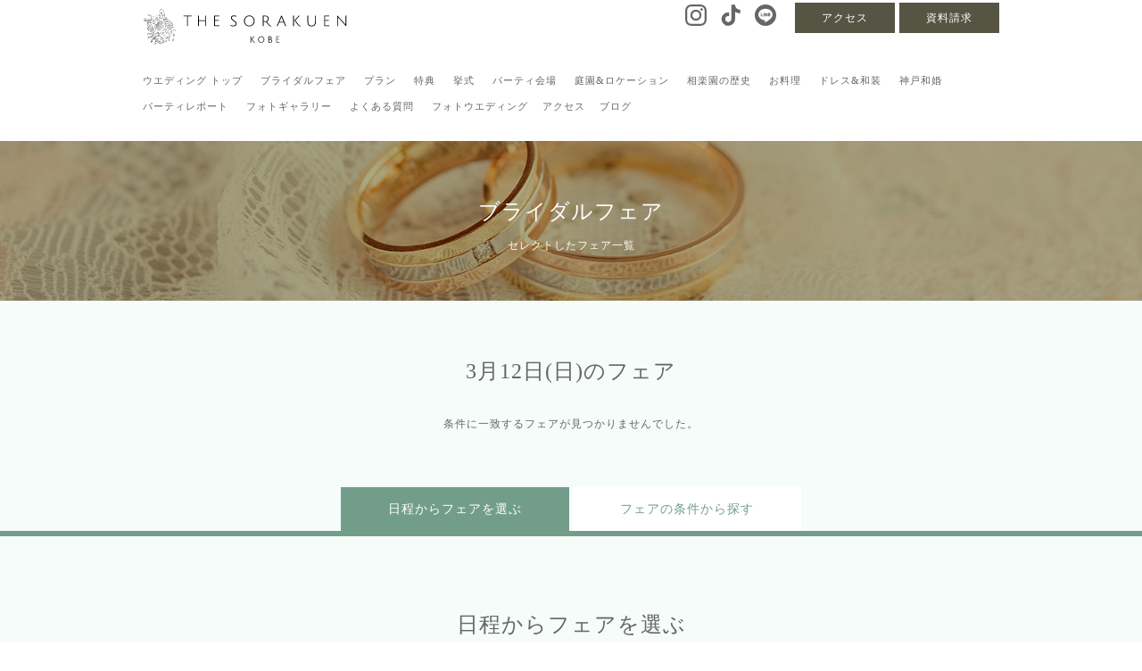

--- FILE ---
content_type: text/html; charset=UTF-8
request_url: https://www.the-sorakuen.jp/wedding/fair/archive.php?date%5B%5D=2023-03-12
body_size: 10626
content:
<!DOCTYPE html>
<html lang="ja">
<head>
<!-- Google Tag Manager -->
<!-- Google Tag Manager -->
<script>(function(w,d,s,l,i){w[l]=w[l]||[];w[l].push({'gtm.start':
new Date().getTime(),event:'gtm.js'});var f=d.getElementsByTagName(s)[0],
j=d.createElement(s),dl=l!='dataLayer'?'&l='+l:'';j.async=true;j.src=
'https://www.googletagmanager.com/gtm.js?id='+i+dl;f.parentNode.insertBefore(j,f);
})(window,document,'script','dataLayer','GTM-WMBMX4S');</script>
<!-- End Google Tag Manager --><!-- End Google Tag Manager -->
<meta http-equiv="Content-Type" content="text/html; charset=utf-8" />
<meta http-equiv="X-UA-Compatible" content="IE=edge,chrome=1">
<meta name="viewport" content="width=device-width, initial-scale=1.0">
<link rel="canonical" href="https://www.the-sorakuen.jp/wedding/fair/index.php">
<title>絞り込み一覧 | ブライダルフェア | THE SORAKUEN | 公式 | 神戸を代表する日本庭園 相楽園に佇む迎賓館</title>
<meta name="description" content="神戸で6,000坪の日本庭園 相楽園に佇む迎賓館が生まれ変わる THE SORAKUEN公式サイト。広大な庭園にウェディングや各種パーティ・イベント、さらにレストラン・カフェとしてもご利用いただける空間が誕生。" />
<meta name="keywords" content="相楽園,the sorakuen,ザ ソウラクエン,ざ そうらくえん,結婚式,ウエディング,相楽園会館,県庁前,元町" />
<meta property="og:title" content="ブライダルフェア | 結婚式・ウエディング | THE SORAKUEN" />
<meta property="og:image" content="/img/wedding/common/ogp.jpg" />
<meta property="og:description" content="神戸で6,000坪の日本庭園 相楽園に佇む迎賓館が生まれ変わる THE SORAKUEN公式サイト。" />
<meta property="og:url" content="https://www.the-sorakuen.jp/wedding/fair/index.php" />
<meta property="og:type" content="website" />
<meta property="og:site_name" content="THE SORAKUEN" />

<meta name="twitter:card" content="summary_large_image" />
<meta name="twitter:site" content="@thesorakuen" />
<meta name="twitter:player" content="@thesorakuen" />
<meta name="twitter:title" content="ブライダルフェア | 結婚式・ウエディング | THE SORAKUEN">
<meta name="twitter:description" content="神戸で6,000坪の日本庭園 相楽園に佇む迎賓館が生まれ変わる THE SORAKUEN公式サイト。">
<meta name="twitter:image" content="/img/wedding/common/ogp.jpg">
<link rel="shortcut icon" href="/img/common/favicon.ico" type="image/vnd.microsoft.icon" />
<link rel="icon" href="/img/common/favicon.ico" type="image/vnd.microsoft.icon" />
<link rel="apple-touch-icon-precomposed" href="/img/common/webclip.png" />
<meta name="thumbnail" content="https://www.the-sorakuen.jp/img/wedding/common/pagemap.jpg">

<!-- 共通CSS -->
<link rel="stylesheet" type="text/css" href="/css/reset.css" media="all" />
<link rel="stylesheet" type="text/css" href="/css/wedding/common.css" media="all" />
<link rel="stylesheet" type="text/css" href="/css/drawer.css" media="all" />
<link rel="stylesheet" type="text/css" href="/css/swiper.min.css" media="all" />	<!-- SWIPER用CSS -->
<link rel="stylesheet" type="text/css" href="/css/swipe_theme.css" media="all" />	<!-- SWIPER用CSS -->
<!--個別CSS-->
<link rel="stylesheet" type="text/css" href="/css/wedding/fair_archive.css" media="all" />

</head>

<body class="drawer drawer--right">
<!-- Google Tag Manager -->
<!-- Google Tag Manager (noscript) -->
<noscript><iframe src="https://www.googletagmanager.com/ns.html?id=GTM-WMBMX4S"
height="0" width="0" style="display:none;visibility:hidden"></iframe></noscript>
<!-- End Google Tag Manager (noscript) --><!-- End Google Tag Manager -->

<div id="wrapper">

<header class="sp" role="banner">
	<div class="logo">
		<a href="/wedding/">
			<img src="/img/common/logo_black.svg" alt="相楽園 結婚式場" width="100%">
		</a>
	</div>
	<button type="button" class="drawer-toggle drawer-hamburger">
		<span class="sr-only">toggle navigation</span>
		<span class="drawer-hamburger-icon"></span>
	</button>

	<div class="drawer-nav">
		<nav class="min01">
			<button type="button" class="drawer-toggle drawer-hamburger">
				<span class="sr-only">toggle navigation</span>
				<span class="drawer-hamburger-icon"></span>
			</button>
			<ul class="drawer-menu">
				<li><a href="/wedding/" class="arrow_right">ウエディング トップ</a></li>
				<li><a href="/wedding/fair/index.php" class="arrow_right">ブライダルフェア</a></li>
				<li><a href="/wedding/plan/" class="arrow_right">プラン</a></li>
				<li><a href="/wedding/plan/?tab=tokuten" class="arrow_right">特典</a></li>
				<li><a href="/wedding/celemony/" class="arrow_right">挙式</a></li>
				<li><a href="/wedding/banquet/" class="arrow_right">パーティ会場</a></li>
				<li><a href="/wedding/location/" class="arrow_right">庭園&amp;ロケーション</a></li>
				<li><a href="/wedding/history/" class="arrow_right">相楽園の歴史</a></li>
				<li><a href="/wedding/cuisine/" class="arrow_right">お料理</a></li>
				<li><a href="/wedding/dress/" class="arrow_right">ドレス&amp;和装</a></li>
				<li><a href="/wedding/wakon/" class="arrow_right">神戸和婚</a></li>
				<li><a href="/wedding/report/" class="arrow_right">パーティレポート</a></li>
				<li><a href="/wedding/gallery/" class="arrow_right">フォトギャラリー</a></li>
				<li><a href="/wedding/faq/" class="arrow_right">よくある質問</a></li>
				<li><a href="https://www.photokobe.jp/" target="_blank" class="arrow_right">フォトウエディング</a></li>
				<li><a href="/wedding/blog/" class="arrow_right">ブログ</a></li>
				<li><a href="/wedding/access/" class="arrow_right">アクセス</a></li>
			</ul>
			<div class="btn_big01 bg_orange ">
				<a href="/wedding/fair/index.php" class="arrow_right">
					ブライダルフェア予約
				</a>
			</div>
			<div class="btn_big01 bg_beige">
				<a href="/wedding/inquiry/index.php" class="arrow_right">
					資料請求
				</a>
			</div>
			<div class="header_contact">
				<p class="lead">お電話でのお問い合わせはこちら</p>
				<p class="tel_title">来館のご予約・お問合せ</p>
				<p class="tel_number en01">
					<a href="tel:0120-03-1192" onClick="ga('send','event','tel_fixbtn','click','tel:0120-03-1192' ,1,{'nonInteraction':1});">
						0120-03-1192
					</a>
				</p>
				<p class="tel_hour">平日 12:00～19:00 / 土日祝日 9:00～20:00<br />無休</p>
				<p class="tel_title">その他のお問合せ</p>
				<p class="tel_number en01">
					<a href="tel:078-341-1192" onClick="ga('send','event','tel_fixbtn','click','tel:078-341-1192' ,1,{'nonInteraction':1});">
						078-341-1192
					</a>
				</p>
				<p class="tel_hour">平日 12:00～19:00 / 土日祝日 9:00～19:00<br />水曜日定休</p>
			</div>
			<ul class="sns_list">
				<li>
					<a href="https://www.instagram.com/thesorakuen/" target="_blank">
						<img src="/img/common/icon_instagram.svg" alt="Instagram" width="100%">
					</a>
				</li>
				<li>
					<a href="https://www.tiktok.com/@thesorakuen" target="_blank">
						<img src="/img/common/icon_tiktok.svg" alt="Tiktok" width="100%">
					</a>
				</li>
				<li>
					<a href="http://nav.cx/1cLkaCc" target="_blank">
						<img src="/img/common/icon_line.svg" alt="LINE" width="100%">
					</a>
				</li>
			</ul>
		</nav>
	</div>
</header>

<header class="pc">
	<div class="container">
		<div class="logo">
			<a href="/wedding/">
				<img src="/img/common/logo_black.svg" alt="相楽園 結婚式場" width="100%">
			</a>
		</div>

		<ul class="other_link cf">
			<li>
				<a href="/wedding/inquiry/index.php">
					資料請求
				</a>
			</li>
			<li>
				<a href="/wedding/access/">
					アクセス
				</a>
			</li>
		</ul>
		<ul class="sns_link cf">
			<li class="sns">
				<a href="http://nav.cx/1cLkaCc" target="_blank">
					<img src="/img/common/icon_line.svg" alt="LINE" width="100%">
				</a>
			</li>
			<li class="sns">
				<a href="https://www.tiktok.com/@thesorakuen" target="_blank">
					<img src="/img/common/icon_tiktok.svg" alt="Tiktok" width="100%">
				</a>
			</li>
			<li class="sns">
				<a href="https://www.instagram.com/thesorakuen/" target="_blank">
					<img src="/img/common/icon_instagram.svg" alt="Instagram" width="100%">
				</a>
			</li>
		</ul>
		
		<ul class="pc_nav min01 cf">
			<li><a href="/wedding/">ウエディング トップ</a></li>
			<li><a href="/wedding/fair/index.php">ブライダルフェア</a></li>
			<li><a href="/wedding/plan/">プラン</a></li>
			<li><a href="/wedding/plan/?tab=tokuten">特典</a></li>
			<li><a href="/wedding/celemony/">挙式</a></li>
			<li><a href="/wedding/banquet/">パーティ会場</a></li>
			<li><a href="/wedding/location/">庭園&amp;ロケーション</a></li>
			<li><a href="/wedding/history/">相楽園の歴史</a></li>
			<li><a href="/wedding/cuisine/">お料理</a></li>
			<li><a href="/wedding/dress/">ドレス&amp;和装</a></li>
			<li><a href="/wedding/wakon/">神戸和婚</a></li>
			<li><a href="/wedding/report/">パーティレポート</a></li>
			<li><a href="/wedding/gallery/">フォトギャラリー</a></li>
			<li><a href="/wedding/faq/">よくある質問</a></li>
			<li><a href="https://www.photokobe.jp/" target="_blank">フォトウエディング</a></li>
			<li><a href="/wedding/access/">アクセス</a></li>
			<li><a href="/wedding/blog/">ブログ</a></li>
		</ul>

	</div>	<!-- //container -->
</header>

	<main>
		
		<section id="title_wrap" class="bg_img" style="background-image: url(/img/wedding/fair/main.jpg);">
			<h2 class="title_mid center cl_wht min01">ブライダルフェア</h2>
			<h3 class="itle_mid center cl_wht en01">セレクトしたフェア一覧</h3>
		</section>
		
		<section id="fair_group_list" class="section_wrap01 bg_lightblue">
			<div class="container">
								<h2 class="title_mid center min01">3月12日(日)のフェア</h2> <!-- 絞り込み結果のテキストを表示 -->
				
				<p class="no_hit">条件に一致するフェアが見つかりませんでした。</p>			</div>
		</section>		


		<section class="fairlist_wrap bg_lightblue">

			<!-- タブ 切り替え -->
			<ul class="tab min01">
				<li class="select">日程からフェアを選ぶ</li>
				<li>フェアの条件から探す</li>
			</ul>
			<!-- //タブ 切り替え -->
			
			<ul class="content">	<!-- タブ 1 -->
				<!-- タブ セット ここから -->
				<li>
							<section class="fairlist_wrap section_wrap01 bg_lightblue">
			<h3 class="title_mid min01 center">日程からフェアを選ぶ</h3>

			<div class="fair_cal">

			<!-- SWIPER ここから -->
			<div class="swiper-container swiper_calender">
			    <!-- Additional required wrapper -->
			    <div class="swiper-wrapper">
			        <!-- Slides -->

			        			        	<!-- フェアカレンダー セット ここから -->
                        <div class="swiper-slide">
                          	<h4 class="month en01 cl_blue center">1</h4>
							<p class="attention min01 font90 center">カラーがついた日付をクリックして<br class="sp" />開催リストが表示されます</p>
                            <table class="fair_calender">
                                <tbody>
                                <tr>
                                    <th>MON</th>
                                    <th>TUE</th>
                                    <th>WED</th>
                                    <th>THU</th>
                                    <th>FRI</th>
                                    <th class="sat">SAT</th>
                                    <th class="sun">SUN</th>
                                </tr>

                                                                 <tr>
                                                                                                             <td>&nbsp;</td><td>&nbsp;</td><td>&nbsp;</td>                                    
                                 
                                
                                                                	<td class=" holiday"><span>1</span></td>
                                
                                 
                                                                                                  
                                 
                                
                                                                	<td class=""><span>2</span></td>
                                
                                 
                                                                                                  
                                 
                                
                                                                	<td class="sat"><span>3</span></td>
                                
                                 
                                                                                                  
                                 
                                
                                                                	<td class="sun"><span>4</span></td>
                                
                                 
                                 </tr>                                                                 <tr>
                                 
                                
                                                                	<td class=""><span>5</span></td>
                                
                                 
                                                                                                  
                                 
                                
                                                                	<td class=""><span>6</span></td>
                                
                                 
                                                                                                  
                                 
                                
                                                                	<td class=""><span>7</span></td>
                                
                                 
                                                                                                  
                                 
                                
                                                                	<td class=""><span>8</span></td>
                                
                                 
                                                                                                  
                                 
                                
                                                                	<td class=""><span>9</span></td>
                                
                                 
                                                                                                  
                                 
                                
                                                                	<td class="sat"><span>10</span></td>
                                
                                 
                                                                                                  
                                 
                                
                                                                	<td class="sun"><span>11</span></td>
                                
                                 
                                 </tr>                                                                 <tr>
                                 
                                
                                                                	<td class=" holiday"><span>12</span></td>
                                
                                 
                                                                                                  
                                 
                                
                                                                	<td class=""><span>13</span></td>
                                
                                 
                                                                                                  
                                 
                                
                                                                	<td class=""><span>14</span></td>
                                
                                 
                                                                                                  
                                 
                                
                                                                	<td class=""><span>15</span></td>
                                
                                 
                                                                                                  
                                 
                                
                                                                	<td class=""><span>16</span></td>
                                
                                 
                                                                                                  
                                 
                                
                                                                	<td class="sat"><span>17</span></td>
                                
                                 
                                                                                                  
                                 
                                
                                                                	<td class="sun"><span>18</span></td>
                                
                                 
                                 </tr>                                                                 <tr>
                                 
                                
                                                                	<td class=""><span>19</span></td>
                                
                                 
                                                                                                  
                                 
                                
                                                                	<td class=""><span>20</span></td>
                                
                                 
                                                                                                  
                                 
                                
                                                                    <td class="active  "><a href="/wedding/fair/archive.php?date%5B%5D=2026-01-21">21</a></td>
                                
                                 
                                                                                                  
                                 
                                
                                                                    <td class="active  "><a href="/wedding/fair/archive.php?date%5B%5D=2026-01-22">22</a></td>
                                
                                 
                                                                                                  
                                 
                                
                                                                    <td class="active  "><a href="/wedding/fair/archive.php?date%5B%5D=2026-01-23">23</a></td>
                                
                                 
                                                                                                  
                                 
                                
                                                                    <td class="active sat "><a href="/wedding/fair/archive.php?date%5B%5D=2026-01-24">24</a></td>
                                
                                 
                                                                                                  
                                 
                                
                                                                    <td class="active sun "><a href="/wedding/fair/archive.php?date%5B%5D=2026-01-25">25</a></td>
                                
                                 
                                 </tr>                                                                 <tr>
                                 
                                
                                                                    <td class="active  "><a href="/wedding/fair/archive.php?date%5B%5D=2026-01-26">26</a></td>
                                
                                 
                                                                                                  
                                 
                                
                                                                    <td class="active  "><a href="/wedding/fair/archive.php?date%5B%5D=2026-01-27">27</a></td>
                                
                                 
                                                                                                  
                                 
                                
                                                                    <td class="active  "><a href="/wedding/fair/archive.php?date%5B%5D=2026-01-28">28</a></td>
                                
                                 
                                                                                                  
                                 
                                
                                                                    <td class="active  "><a href="/wedding/fair/archive.php?date%5B%5D=2026-01-29">29</a></td>
                                
                                 
                                                                                                  
                                 
                                
                                                                    <td class="active  "><a href="/wedding/fair/archive.php?date%5B%5D=2026-01-30">30</a></td>
                                
                                 
                                                                                                  
                                 
                                
                                                                    <td class="active sat "><a href="/wedding/fair/archive.php?date%5B%5D=2026-01-31">31</a></td>
                                
                                                                     <td>&nbsp;</td>                                 
                                                                 
                                </tbody>
                            </table>

                        </div>	<!-- swiper-slide -->
                        <!-- フェアカレンダー セット ここまで -->
                    			        	<!-- フェアカレンダー セット ここから -->
                        <div class="swiper-slide">
                          	<h4 class="month en01 cl_blue center">2</h4>
							<p class="attention min01 font90 center">カラーがついた日付をクリックして<br class="sp" />開催リストが表示されます</p>
                            <table class="fair_calender">
                                <tbody>
                                <tr>
                                    <th>MON</th>
                                    <th>TUE</th>
                                    <th>WED</th>
                                    <th>THU</th>
                                    <th>FRI</th>
                                    <th class="sat">SAT</th>
                                    <th class="sun">SUN</th>
                                </tr>

                                                                 <tr>
                                                                                                             <td>&nbsp;</td><td>&nbsp;</td><td>&nbsp;</td><td>&nbsp;</td><td>&nbsp;</td><td>&nbsp;</td>                                    
                                 
                                
                                                                    <td class="active sun "><a href="/wedding/fair/archive.php?date%5B%5D=2026-02-01">1</a></td>
                                
                                 
                                 </tr>                                                                 <tr>
                                 
                                
                                                                    <td class="active  "><a href="/wedding/fair/archive.php?date%5B%5D=2026-02-02">2</a></td>
                                
                                 
                                                                                                  
                                 
                                
                                                                    <td class="active  "><a href="/wedding/fair/archive.php?date%5B%5D=2026-02-03">3</a></td>
                                
                                 
                                                                                                  
                                 
                                
                                                                    <td class="active  "><a href="/wedding/fair/archive.php?date%5B%5D=2026-02-04">4</a></td>
                                
                                 
                                                                                                  
                                 
                                
                                                                    <td class="active  "><a href="/wedding/fair/archive.php?date%5B%5D=2026-02-05">5</a></td>
                                
                                 
                                                                                                  
                                 
                                
                                                                    <td class="active  "><a href="/wedding/fair/archive.php?date%5B%5D=2026-02-06">6</a></td>
                                
                                 
                                                                                                  
                                 
                                
                                                                    <td class="active sat "><a href="/wedding/fair/archive.php?date%5B%5D=2026-02-07">7</a></td>
                                
                                 
                                                                                                  
                                 
                                
                                                                    <td class="active sun "><a href="/wedding/fair/archive.php?date%5B%5D=2026-02-08">8</a></td>
                                
                                 
                                 </tr>                                                                 <tr>
                                 
                                
                                                                    <td class="active  "><a href="/wedding/fair/archive.php?date%5B%5D=2026-02-09">9</a></td>
                                
                                 
                                                                                                  
                                 
                                
                                                                    <td class="active  "><a href="/wedding/fair/archive.php?date%5B%5D=2026-02-10">10</a></td>
                                
                                 
                                                                                                  
                                 
                                
                                                                    <td class="active  holiday "><a href="/wedding/fair/archive.php?date%5B%5D=2026-02-11">11</a></td>
                                
                                 
                                                                                                  
                                 
                                
                                                                    <td class="active  "><a href="/wedding/fair/archive.php?date%5B%5D=2026-02-12">12</a></td>
                                
                                 
                                                                                                  
                                 
                                
                                                                    <td class="active  "><a href="/wedding/fair/archive.php?date%5B%5D=2026-02-13">13</a></td>
                                
                                 
                                                                                                  
                                 
                                
                                                                    <td class="active sat "><a href="/wedding/fair/archive.php?date%5B%5D=2026-02-14">14</a></td>
                                
                                 
                                                                                                  
                                 
                                
                                                                    <td class="active sun "><a href="/wedding/fair/archive.php?date%5B%5D=2026-02-15">15</a></td>
                                
                                 
                                 </tr>                                                                 <tr>
                                 
                                
                                                                    <td class="active  "><a href="/wedding/fair/archive.php?date%5B%5D=2026-02-16">16</a></td>
                                
                                 
                                                                                                  
                                 
                                
                                                                    <td class="active  "><a href="/wedding/fair/archive.php?date%5B%5D=2026-02-17">17</a></td>
                                
                                 
                                                                                                  
                                 
                                
                                                                    <td class="active  "><a href="/wedding/fair/archive.php?date%5B%5D=2026-02-18">18</a></td>
                                
                                 
                                                                                                  
                                 
                                
                                                                    <td class="active  "><a href="/wedding/fair/archive.php?date%5B%5D=2026-02-19">19</a></td>
                                
                                 
                                                                                                  
                                 
                                
                                                                    <td class="active  "><a href="/wedding/fair/archive.php?date%5B%5D=2026-02-20">20</a></td>
                                
                                 
                                                                                                  
                                 
                                
                                                                    <td class="active sat "><a href="/wedding/fair/archive.php?date%5B%5D=2026-02-21">21</a></td>
                                
                                 
                                                                                                  
                                 
                                
                                                                    <td class="active sun "><a href="/wedding/fair/archive.php?date%5B%5D=2026-02-22">22</a></td>
                                
                                 
                                 </tr>                                                                 <tr>
                                 
                                
                                                                    <td class="active  holiday "><a href="/wedding/fair/archive.php?date%5B%5D=2026-02-23">23</a></td>
                                
                                 
                                                                                                  
                                 
                                
                                                                    <td class="active  "><a href="/wedding/fair/archive.php?date%5B%5D=2026-02-24">24</a></td>
                                
                                 
                                                                                                  
                                 
                                
                                                                	<td class=""><span>25</span></td>
                                
                                 
                                                                                                  
                                 
                                
                                                                    <td class="active  "><a href="/wedding/fair/archive.php?date%5B%5D=2026-02-26">26</a></td>
                                
                                 
                                                                                                  
                                 
                                
                                                                    <td class="active  "><a href="/wedding/fair/archive.php?date%5B%5D=2026-02-27">27</a></td>
                                
                                 
                                                                                                  
                                 
                                
                                                                    <td class="active sat "><a href="/wedding/fair/archive.php?date%5B%5D=2026-02-28">28</a></td>
                                
                                                                     <td>&nbsp;</td>                                 
                                                                 
                                </tbody>
                            </table>

                        </div>	<!-- swiper-slide -->
                        <!-- フェアカレンダー セット ここまで -->
                    			        	<!-- フェアカレンダー セット ここから -->
                        <div class="swiper-slide">
                          	<h4 class="month en01 cl_blue center">3</h4>
							<p class="attention min01 font90 center">カラーがついた日付をクリックして<br class="sp" />開催リストが表示されます</p>
                            <table class="fair_calender">
                                <tbody>
                                <tr>
                                    <th>MON</th>
                                    <th>TUE</th>
                                    <th>WED</th>
                                    <th>THU</th>
                                    <th>FRI</th>
                                    <th class="sat">SAT</th>
                                    <th class="sun">SUN</th>
                                </tr>

                                                                 <tr>
                                                                                                             <td>&nbsp;</td><td>&nbsp;</td><td>&nbsp;</td><td>&nbsp;</td><td>&nbsp;</td><td>&nbsp;</td>                                    
                                 
                                
                                                                    <td class="active sun "><a href="/wedding/fair/archive.php?date%5B%5D=2026-03-01">1</a></td>
                                
                                 
                                 </tr>                                                                 <tr>
                                 
                                
                                                                    <td class="active  "><a href="/wedding/fair/archive.php?date%5B%5D=2026-03-02">2</a></td>
                                
                                 
                                                                                                  
                                 
                                
                                                                    <td class="active  "><a href="/wedding/fair/archive.php?date%5B%5D=2026-03-03">3</a></td>
                                
                                 
                                                                                                  
                                 
                                
                                                                    <td class="active  "><a href="/wedding/fair/archive.php?date%5B%5D=2026-03-04">4</a></td>
                                
                                 
                                                                                                  
                                 
                                
                                                                    <td class="active  "><a href="/wedding/fair/archive.php?date%5B%5D=2026-03-05">5</a></td>
                                
                                 
                                                                                                  
                                 
                                
                                                                    <td class="active  "><a href="/wedding/fair/archive.php?date%5B%5D=2026-03-06">6</a></td>
                                
                                 
                                                                                                  
                                 
                                
                                                                    <td class="active sat "><a href="/wedding/fair/archive.php?date%5B%5D=2026-03-07">7</a></td>
                                
                                 
                                                                                                  
                                 
                                
                                                                    <td class="active sun "><a href="/wedding/fair/archive.php?date%5B%5D=2026-03-08">8</a></td>
                                
                                 
                                 </tr>                                                                 <tr>
                                 
                                
                                                                    <td class="active  "><a href="/wedding/fair/archive.php?date%5B%5D=2026-03-09">9</a></td>
                                
                                 
                                                                                                  
                                 
                                
                                                                    <td class="active  "><a href="/wedding/fair/archive.php?date%5B%5D=2026-03-10">10</a></td>
                                
                                 
                                                                                                  
                                 
                                
                                                                    <td class="active  "><a href="/wedding/fair/archive.php?date%5B%5D=2026-03-11">11</a></td>
                                
                                 
                                                                                                  
                                 
                                
                                                                    <td class="active  "><a href="/wedding/fair/archive.php?date%5B%5D=2026-03-12">12</a></td>
                                
                                 
                                                                                                  
                                 
                                
                                                                    <td class="active  "><a href="/wedding/fair/archive.php?date%5B%5D=2026-03-13">13</a></td>
                                
                                 
                                                                                                  
                                 
                                
                                                                    <td class="active sat "><a href="/wedding/fair/archive.php?date%5B%5D=2026-03-14">14</a></td>
                                
                                 
                                                                                                  
                                 
                                
                                                                    <td class="active sun "><a href="/wedding/fair/archive.php?date%5B%5D=2026-03-15">15</a></td>
                                
                                 
                                 </tr>                                                                 <tr>
                                 
                                
                                                                    <td class="active  "><a href="/wedding/fair/archive.php?date%5B%5D=2026-03-16">16</a></td>
                                
                                 
                                                                                                  
                                 
                                
                                                                    <td class="active  "><a href="/wedding/fair/archive.php?date%5B%5D=2026-03-17">17</a></td>
                                
                                 
                                                                                                  
                                 
                                
                                                                    <td class="active  "><a href="/wedding/fair/archive.php?date%5B%5D=2026-03-18">18</a></td>
                                
                                 
                                                                                                  
                                 
                                
                                                                    <td class="active  "><a href="/wedding/fair/archive.php?date%5B%5D=2026-03-19">19</a></td>
                                
                                 
                                                                                                  
                                 
                                
                                                                    <td class="active  holiday "><a href="/wedding/fair/archive.php?date%5B%5D=2026-03-20">20</a></td>
                                
                                 
                                                                                                  
                                 
                                
                                                                    <td class="active sat "><a href="/wedding/fair/archive.php?date%5B%5D=2026-03-21">21</a></td>
                                
                                 
                                                                                                  
                                 
                                
                                                                    <td class="active sun "><a href="/wedding/fair/archive.php?date%5B%5D=2026-03-22">22</a></td>
                                
                                 
                                 </tr>                                                                 <tr>
                                 
                                
                                                                    <td class="active  "><a href="/wedding/fair/archive.php?date%5B%5D=2026-03-23">23</a></td>
                                
                                 
                                                                                                  
                                 
                                
                                                                    <td class="active  "><a href="/wedding/fair/archive.php?date%5B%5D=2026-03-24">24</a></td>
                                
                                 
                                                                                                  
                                 
                                
                                                                    <td class="active  "><a href="/wedding/fair/archive.php?date%5B%5D=2026-03-25">25</a></td>
                                
                                 
                                                                                                  
                                 
                                
                                                                    <td class="active  "><a href="/wedding/fair/archive.php?date%5B%5D=2026-03-26">26</a></td>
                                
                                 
                                                                                                  
                                 
                                
                                                                    <td class="active  "><a href="/wedding/fair/archive.php?date%5B%5D=2026-03-27">27</a></td>
                                
                                 
                                                                                                  
                                 
                                
                                                                    <td class="active sat "><a href="/wedding/fair/archive.php?date%5B%5D=2026-03-28">28</a></td>
                                
                                 
                                                                                                  
                                 
                                
                                                                    <td class="active sun "><a href="/wedding/fair/archive.php?date%5B%5D=2026-03-29">29</a></td>
                                
                                 
                                 </tr>                                                                 <tr>
                                 
                                
                                                                    <td class="active  "><a href="/wedding/fair/archive.php?date%5B%5D=2026-03-30">30</a></td>
                                
                                 
                                                                                                  
                                 
                                
                                                                    <td class="active  "><a href="/wedding/fair/archive.php?date%5B%5D=2026-03-31">31</a></td>
                                
                                                                     <td>&nbsp;</td><td>&nbsp;</td><td>&nbsp;</td><td>&nbsp;</td><td>&nbsp;</td>                                 
                                                                 
                                </tbody>
                            </table>

                        </div>	<!-- swiper-slide -->
                        <!-- フェアカレンダー セット ここまで -->
                    
				</div>	<!-- swiper-wrapper -->
			    <!-- If we need pagination -->
			    <div class="swiper-pagination"></div>
			</div>	<!-- swiper-container -->

            <!-- If we need navigation buttons -->
            <div class="swiper-button-prev"></div>
            <div class="swiper-button-next"></div>

			<div class="btn_big02 min01">
				<a href="/wedding/fair/archive.php">全てのブライダルフェアを見る</a>
			</div>	<!-- // btn_big_blkline -->

		</div>	<!-- fair_cal -->

		</section>				</li>
				<!-- タブ セット ここまで -->
	
				<!-- タブ セット ここから -->
				<li class="hide">	<!-- タブ 2 -->
					<section id="recommendfair_wrap" class="section_wrap01 bg_lightbeige">
	<div class="container">
		<h3 class="jp_mid center cl_blue min01">条件からフェアを探す</h3>
		<h4 class="en01 font200 center">BRIDAL FAIR SEARCH</h4>

		
		<ul class="fairlist min01">
			<li>
				<a href="/wedding/fair/archive.php?tag%5B%5D=2">
					<img src="[data-uri]" data-src="/img/wedding/common/fair_recommend01.png" width="100%" alt="おすすめフェア" class="lazyload">
					おすすめフェア
				</a>
			</li>
			<li>
				<a href="/wedding/fair/archive.php?tag%5B%5D=5">
					<img src="[data-uri]" data-src="/img/wedding/common/fair_recommend02.png" width="100%" alt="演出体験フェア" class="lazyload">
					演出体験フェア
				</a>
			</li>
			<li>
				<a href="/wedding/fair/archive.php?tag%5B%5D=4">
					<img src="[data-uri]" data-src="/img/wedding/common/fair_recommend03.png" width="100%" alt="無料試食フェア" class="lazyload">
					無料試食フェア
				</a>
			</li>
			<li>
				<a href="/wedding/fair/archive.php?tag%5B%5D=6">
					<img src="[data-uri]" data-src="/img/wedding/common/fair_recommend04.png" width="100%" alt="相談会フェア" class="lazyload">
					相談会フェア
				</a>
			</li>
			<li>
				<a href="/wedding/fair/archive.php?tag%5B%5D=7">
					<img src="[data-uri]" data-src="/img/wedding/common/fair_recommend05.png" width="100%" alt="土日祝フェア" class="lazyload">
					土日祝フェア
				</a>
			</li>
			<li>
				<a href="/wedding/fair/archive.php?tag%5B%5D=8">
					<img src="[data-uri]" data-src="/img/wedding/common/fair_recommend06.png" width="100%" alt="平日フェア" class="lazyload">
					平日フェア
				</a>
			</li>
			
		</ul>
		
	</div>	<!-- //container -->
</section>				</li>
				<!-- タブ セット ここまで -->
			</ul>			
					
		</section>


	</main>


	<footer>
	<section id="footer_smallbanner" class="section_wrap01">
	<div class="container">
		<ul class="banner_list cf">
			<li>
				<a href="/wedding/plan/">
					<img src="[data-uri]" data-src="/img/wedding/common/footer_smallbanner01.jpg" width="100%" alt="プラン" class="lazyload">
				</a>
			</li>
			<li>
				<a href="/wedding/gallery/">
					<img src="[data-uri]" data-src="/img/wedding/common/footer_smallbanner02.jpg" width="100%" alt="フォトギャラリー" class="lazyload">
				</a>
			</li>
		</ul>
	</div>	<!-- //container -->
</section>	<section id="instagram_wrap" class="section_wrap01">
	<div class="container">
		<h3><img src="/img/common/title_instagram.png" alt="Instagram" width="100%"></h3>
		<div class="icon"><img src="/img/common/icon_instagram.svg" alt="Instagram" width="100%"></div>
		<div class="account min01">@thesorakuen</div>
		<ul id="insta_feed">
		</ul>
		
		<div class="insta_btns min01">
			<a id="more_insta">さらに読み込む…</a>
			<a href="https://www.instagram.com/thesorakuen/" target="_blank">Instagramでフォロー</a>
		</div>	<!-- // btn_big_blkline -->
	</div>	<!-- //container -->
</section>	<section id="footerbanner" class="section_wrap01 bg_lightgray">
	<div class="container">
		<ul class="banner_list cf">
			<li>
				<a href="/wedding/plan/">
					<img src="[data-uri]" data-src="/img/wedding/common/footer_banner01.jpg" width="100%" alt="ベストレート保証" class="lazyload">
				</a>
			</li>
			<li>
				<a href="/wedding/fair/index.php">
					<img src="[data-uri]" data-src="/img/wedding/common/footer_banner02.jpg" width="100%" alt="GREEN'S FARMS" class="lazyload">
				</a>
			</li>
			<li>
				<a href="/wedding/wakon/">
					<img src="[data-uri]" data-src="/img/wedding/common/footer_banner03.jpg" width="100%" alt="ブライダルフェア" class="lazyload">
				</a>
			</li>
		</ul>
	</div>	<!-- //container -->
</section>	<section id="recommendfair_wrap" class="section_wrap01 bg_lightbeige">
	<div class="container">
		<h3 class="jp_mid center cl_blue min01">条件からフェアを探す</h3>
		<h4 class="en01 font200 center">BRIDAL FAIR SEARCH</h4>

		
		<ul class="fairlist min01">
			<li>
				<a href="/wedding/fair/archive.php?tag%5B%5D=2">
					<img src="[data-uri]" data-src="/img/wedding/common/fair_recommend01.png" width="100%" alt="おすすめフェア" class="lazyload">
					おすすめフェア
				</a>
			</li>
			<li>
				<a href="/wedding/fair/archive.php?tag%5B%5D=5">
					<img src="[data-uri]" data-src="/img/wedding/common/fair_recommend02.png" width="100%" alt="演出体験フェア" class="lazyload">
					演出体験フェア
				</a>
			</li>
			<li>
				<a href="/wedding/fair/archive.php?tag%5B%5D=4">
					<img src="[data-uri]" data-src="/img/wedding/common/fair_recommend03.png" width="100%" alt="無料試食フェア" class="lazyload">
					無料試食フェア
				</a>
			</li>
			<li>
				<a href="/wedding/fair/archive.php?tag%5B%5D=6">
					<img src="[data-uri]" data-src="/img/wedding/common/fair_recommend04.png" width="100%" alt="相談会フェア" class="lazyload">
					相談会フェア
				</a>
			</li>
			<li>
				<a href="/wedding/fair/archive.php?tag%5B%5D=7">
					<img src="[data-uri]" data-src="/img/wedding/common/fair_recommend05.png" width="100%" alt="土日祝フェア" class="lazyload">
					土日祝フェア
				</a>
			</li>
			<li>
				<a href="/wedding/fair/archive.php?tag%5B%5D=8">
					<img src="[data-uri]" data-src="/img/wedding/common/fair_recommend06.png" width="100%" alt="平日フェア" class="lazyload">
					平日フェア
				</a>
			</li>
			
		</ul>
		
	</div>	<!-- //container -->
</section>	<section id="footer_contact_wrap" class="section_wrap01 bg_green">
	<div class="container">
		<h3 class="en01 font200 center cl_wht">CONTACT</h3>
		
		<ul class="btn_list min01 cf">
			<li>
				<div class="btn_big01 bg_orange">
					<a href="/wedding/fair/index.php" class="arrow_right">
						ブライダルフェア予約
					</a>
				</div>
				<div id="fair_icon30"><img src="/img/wedding/common/icon_fairbtn.png" width="100%" alt="30秒でらくらく入力"></div>
			</li>
			<li>
				<div class="btn_big01 bg_wht">
					<a href="/wedding/inquiry/index.php" class="arrow_right">
						資料請求
					</a>
				</div>
			</li>
		</ul>

		<div class="short_border wht">&nbsp;</div>	<!-- 区切り線 -->

		<ul class="text_info min01">
			<li>
				<p class="tel_title">来館のご予約・お問合せ</p>
				<p class="tel_number en01">
					<a href="tel:0120-03-1192" onClick="ga('send','event','tel_fixbtn','click','tel:0120-03-1192' ,1,{'nonInteraction':1});">
						0120-03-1192
					</a>
				</p>
				<p class="tel_hour">平日12:00〜19:00 / 休日 9:00〜20:00 / 無休</p>
			</li>
			<li>
				<p class="tel_title">その他のお問合せ</p>
				<p class="tel_number en01">
					<a href="tel:078-341-1192" onClick="ga('send','event','tel_fixbtn','click','tel:078-341-1192' ,1,{'nonInteraction':1});">
						078-341-1192
					</a>
				</p>
				<p class="tel_hour">平日12:00〜19:00 / 休日 9:00〜19:00 水曜日定休</p>
			</li>
			
		</ul>		
		
	</div>	<!-- //container -->
</section>	<section id="footer_address_wrap" class="section_wrap01 bg_blue">
	<div class="container">
		<dl class="twolayout cf">
			<dt>
				<h3>
					<img src="/img/common/logo_white.svg" alt="北野クラブ ソラ" width="100%">
				</h3>
			</dt>
			<dd>
				<p class="shopname">THE SORAKUEN</p>
				<address>
					〒650-0004 <br class="sp">兵庫県神戸市中央区中山手通5-3-1
				</address>
				<div class="btn_big02 min01">
					<a href="/wedding/access/">ACCESS</a>
				</div>	<!-- // btn_big_blkline -->
			</dd>
		</dl>
	</div>	<!-- //container -->
</section>	<section id="footer_nav_wrap" class="bg_lightgray">
		
	<ul class="nav_list min01 cf">
		<li>
			<a href="/wedding/fair/index.php">
				<dl class="cf">
					<dt>
						<img src="[data-uri]" data-src="/img/wedding/common/footer_nav01.png" alt="ブライダルフェア" width="100%" class="lazyload">
					</dt>
					<dd>
						ブライダル<br class="sp">フェア
					</dd>
				</dl>
			</a>
		</li>
		<li>
			<a href="/wedding/plan/">
				<dl class="cf">
					<dt>
						<img src="[data-uri]" data-src="/img/wedding/common/footer_nav02.png" alt="プラン・特典" width="100%" class="lazyload">
					</dt>
					<dd>
						プラン・特典
					</dd>
				</dl>
			</a>
		</li>
		<li>
			<a href="/wedding/celemony/">
				<dl class="cf">
					<dt>
						<img src="[data-uri]" data-src="/img/wedding/common/footer_nav03.png" alt="コンセプト" width="100%" class="lazyload">
					</dt>
					<dd>
						挙式
					</dd>
				</dl>
			</a>
		</li>
		<li>
			<a href="/wedding/banquet/">
				<dl class="cf">
					<dt>
						<img src="[data-uri]" data-src="/img/wedding/common/footer_nav04.png" alt="ロケーション" width="100%" class="lazyload">
					</dt>
					<dd>
						パーティ会場
					</dd>
				</dl>
			</a>
		</li>
		<li>
			<a href="/wedding/location/">
				<dl class="cf">
					<dt>
						<img src="[data-uri]" data-src="/img/wedding/common/footer_nav05.png" alt="挙式" width="100%" class="lazyload">
					</dt>
					<dd>
						庭園&amp;<br class="sp">ロケーション
					</dd>
				</dl>
			</a>
		</li>
		<li>
			<a href="/wedding/history/">
				<dl class="cf">
					<dt>
						<img src="[data-uri]" data-src="/img/wedding/common/footer_nav06.png" alt="パーティ会場" width="100%" class="lazyload">
					</dt>
					<dd>
						相楽園の<br class="sp">歴史
					</dd>
				</dl>
			</a>
		</li>
		<li>
			<a href="/wedding/cuisine/">
				<dl class="cf">
					<dt>
						<img src="[data-uri]" data-src="/img/wedding/common/footer_nav07.png" alt="お料理" width="100%" class="lazyload">
					</dt>
					<dd>
						お料理
					</dd>
				</dl>
			</a>
		</li>
		<li>
			<a href="/wedding/dress/">
				<dl class="cf">
					<dt>
						<img src="[data-uri]" data-src="/img/wedding/common/footer_nav08.png" alt="ドレス" width="100%" class="lazyload">
					</dt>
					<dd>
						ドレス&amp;和装
					</dd>
				</dl>
			</a>
		</li>
		<li>
			<a href="/wedding/wakon/">
				<dl class="cf">
					<dt>
						<img src="[data-uri]" data-src="/img/wedding/common/footer_nav09.png" alt="チーム" width="100%" class="lazyload">
					</dt>
					<dd>
						神戸和婚
					</dd>
				</dl>
			</a>
		</li>
		<li>
			<a href="/wedding/report/">
				<dl class="cf">
					<dt>
						<img src="[data-uri]" data-src="/img/wedding/common/footer_nav10.png" alt="パーティレポート" width="100%" class="lazyload">
					</dt>
					<dd>
						パーティ<br class="sp">レポート
					</dd>
				</dl>
			</a>
		</li>
		<li>
			<a href="/wedding/gallery/">
				<dl class="cf">
					<dt>
						<img src="[data-uri]" data-src="/img/wedding/common/footer_nav11.png" alt="フォトギャラリー" width="100%" class="lazyload">
					</dt>
					<dd>
						フォト<br class="sp">ギャラリー
					</dd>
				</dl>
			</a>
		</li>
		<li>
			<a href="/wedding/faq/">
				<dl class="cf">
					<dt>
						<img src="[data-uri]" data-src="/img/wedding/common/footer_nav12.png" alt="よくある質問" width="100%" class="lazyload">
					</dt>
					<dd>
						よくある質問
					</dd>
				</dl>
			</a>
		</li>
		<li>
			<a href="/wedding/blog/">
				<dl class="cf">
					<dt>
						<img src="[data-uri]" data-src="/img/wedding/common/footer_nav15.png" alt="ブログ" width="100%" class="lazyload">
					</dt>
					<dd>
						ブログ
					</dd>
				</dl>
			</a>
		</li>
		<li>
			<a href="/wedding/inquiry/index.php">
				<dl class="cf">
					<dt>
						<img src="[data-uri]" data-src="/img/wedding/common/footer_nav13.png" alt="資料請求" width="100%" class="lazyload">
					</dt>
					<dd>
						資料請求
					</dd>
				</dl>
			</a>
		</li>
		<li>
			<a href="/wedding/access/">
				<dl class="cf">
					<dt>
						<img src="[data-uri]" data-src="/img/wedding/common/footer_nav14.png" alt="アクセス" width="100%" class="lazyload">
					</dt>
					<dd>
						アクセス
					</dd>
				</dl>
			</a>
		</li>

	</ul>
	
	<div class="container">
		<div class="btn_big02 min01">
			<a href="/wedding/" target="_blank">ウエディング トップ</a>
		</div>	<!-- // btn_big_blkline -->

		<ul class="nav_list_other min01 cf">
			<li>
				<a href="/cafe/" target="_blank">
					相楽園パーラー
				</a>
			</li>
			<li>
				<a href="/restaurant/" target="_blank">
					レストラン相楽
				</a>
			</li>
			<li>
				<a href="/party/" target="_blank">
					パーティ・宴会
				</a>
			</li>
			<li>
				<a href="https://recruit.cdr-heart.com/" target="_blank">
					採用情報
				</a>
			</li>
			<li>
				<a href="https://www.the-sorakuen.jp/topics/detail.php?id=63" target="_blank">
					会社概要
				</a>
			</li>
			<li>
				<a href="https://www.cdr-heart.com/" target="_blank">
					企業サイト
				</a>
			</li>
			<li>
				<a href="/privacy/" target="_blank">
					プライバシーポリシー
				</a>
			</li>
			
			
		</ul>

		<div class="btn_big02 min01">
			<a href="/" target="_blank">THE SORAKUEN サイトトップ</a>
		</div>	<!-- // btn_big_blkline -->

	</div>

</section>	<section id="scarlet_wrap">
	<div class="container">
		<dl class="cf">
			<dt>
				<a href="https://www.photokobe.jp/" target="_blank">
					<img src="[data-uri]" data-src="/img/wedding/common/scarlet_img01.jpg" width="100%" alt="スカーレット" class="lazyload">
				</a>
			</dt>
			<dd class="min01">
				<h4>
					神戸ロケーションフォトウエディング<br />
					SCARLET KOBE
				</h4>
				<p class="text">
					ウエディングの前撮りからご家族での記念まで<br class="pc" />
					映画のようなワンシーンに想いを込めて撮影するフォトサービス
				</p>
				<div class="btn">
					<a href="https://www.photokobe.jp/" target="_blank">
						詳しくはこちら
					</a>
				</div>
			</dd>
		</dl>
	</div>	<!-- container -->
</section>



<section id="grouplink_wrap">
	<ul class="link_list">
		<li>
			<a href="https://www.sola-resort.com/" target="_blank">
				<img src="[data-uri]" data-src="/img/wedding/common/groupsite05.jpg" alt="北野クラブ ソラ" width="100%" class="lazyload">
			</a>
		</li>
		<li>
			<a href="https://www.toastkobe.jp/" target="_blank">
				<img src="[data-uri]" data-src="/img/wedding/common/groupsite02.jpg" alt="北野クラブ ブライダル" width="100%" class="lazyload">
			</a>
		</li>
		<li>
			<a href="https://www.mori-geihinkan.com/" target="_blank">
				<img src="[data-uri]" data-src="/img/wedding/common/groupsite04.jpg" alt="鶴見ノ森 迎賓館" width="100%" class="lazyload">
			</a>
		</li>
		<li>
			<a href="https://www.oceanplace-kobe.com/" target="_blank">
				<img src="[data-uri]" data-src="/img/wedding/common/groupsite_ocean.jpg" alt="オーシャンプレイス" width="100%" class="lazyload">
			</a>
		</li>
		<li>
			<a href="https://sasa.osaka/" target="_blank">
				<img src="/img/wedding/common/groupsite_sasa.jpg" alt="sasa" width="100%">
			</a>
		</li>
		<li>
			<a href="https://www.nelu.osaka/" target="_blank">
				<img src="/img/wedding/common/groupsite_nelu.jpg" alt="NELU" width="100%">
			</a>
		</li>
		<li>
			<a href="https://www.photokobe.jp/" target="_blank">
				<img src="[data-uri]" data-src="/img/wedding/common/groupsite06.jpg" alt="前撮りサービス スカーレット" width="100%" class="lazyload">
			</a>
		</li>
		<li>
			<a href="https://www.cdr-heart.com/" target="_blank">
				<img src="[data-uri]" data-src="/img/wedding/common/groupsite_cdr.jpg" alt="クレ・ドゥ・レーブ" width="100%" class="lazyload">
			</a>
		</li>

	</ul>
</section>	<p id="copyright">
	Copyright Clef du Reve.All Rights Reserved	
</p>	</footer>
	
</div><!--wrapper-->

<!-- 共通JS -->
<script src="/js/jquery.min.js"></script>
<script src="/js/wedding/common.js"></script>	<!-- 共通JS -->
<script src="/js/iscroll.js"></script>
<script src="/js/drawer.min.js"></script>	<!-- ヘッダー ドロワー JS -->
<script src="/js/wedding/instagram.js"></script>
<script src="/js/swiper.min.js"></script><!-- SWIPER -->
<script src="https://cdn.jsdelivr.net/npm/lazyload@2.0.0-rc.2/lazyload.min.js"></script><!--オフスクリーン対策-->

<script>
//ハンバーガーメニュー 
$(function() {
    $('.drawer').drawer();
});

//スマホ 固定FIX
jQuery(window).on("scroll", function($) {
  if (jQuery(this).scrollTop() > 500) {
    jQuery('#fix_btn').show();
  } else {
    jQuery('#fix_btn').hide();
  }
});

  //固定fairナビ
  jQuery(window).on("scroll", function($) {
    if (jQuery(this).scrollTop() > 500) {
      jQuery('.fix_fair').show();
    } else {
      jQuery('.fix_fair').hide();
    }
  });
  
//リンクのスムーズスクロール
$(function(){
  // #で始まるリンクをクリックしたら実行されます
  $('a[href^="#"]').click(function() {
    // スクロールの速度
    var speed = 400; // ミリ秒で記述
    var href= $(this).attr("href");
    var target = $(href == "#" || href == "" ? 'html' : href);
    var position = target.offset().top;
    $('body,html').animate({scrollTop:position}, speed, 'swing');
    return false;
  });
});

var mySwiper = new Swiper ('.swiper_recofair', {
  loop: true,
  autoplay: false,
  speed: 1200,
  slidesPerView: 3.3,
  spaceBetween: 20,
  centeredSlides : true,
  initialSlide : 1,
  pagination: '.swiper-pagination',
  nextButton: '.swiper-button-next',
  prevButton: '.swiper-button-prev',
  breakpoints: {
    767: {
      initialSlide : 0,
      slidesPerView: 1.6,
      spaceBetween: 20
    }
  }
});

var mySwiper = new Swiper ('.swiper_calender', {
  loop: false,
  autoplay: false,
  speed: 1200,
  slidesPerView: 3,
  spaceBetween: 30,
  centeredSlides : false,
  initialSlide : 1,
  pagination: '.swiper-pagination',
  nextButton: '.swiper-button-next',
  prevButton: '.swiper-button-prev',
  breakpoints: {
    767: {
      initialSlide : 0,
      slidesPerView: 1.2,
      centeredSlides : true,
      spaceBetween: 10
    }
  }
});
</script>

<script>
	$(function() {
	  $('img.lazyload').lazyload();
	})
</script>


<!-- User Insight PCDF Code Start :  -->
<script type="text/javascript">
var _uic = _uic ||{}; var _uih = _uih ||{};_uih['id'] = 56601;
_uih['lg_id'] = '';
_uih['fb_id'] = '';
_uih['tw_id'] = '';
_uih['uigr_1'] = ''; _uih['uigr_2'] = ''; _uih['uigr_3'] = ''; _uih['uigr_4'] = ''; _uih['uigr_5'] = '';
_uih['uigr_6'] = ''; _uih['uigr_7'] = ''; _uih['uigr_8'] = ''; _uih['uigr_9'] = ''; _uih['uigr_10'] = '';
_uic['uls'] = 1;
_uic['security_type'] = -1;

/* DO NOT ALTER BELOW THIS LINE */
/* WITH FIRST PARTY COOKIE */
(function() {
var bi = document.createElement('script');bi.type = 'text/javascript'; bi.async = true;
bi.src = '//cs.nakanohito.jp/b3/bi.js';
var s = document.getElementsByTagName('script')[0];s.parentNode.insertBefore(bi, s);
})();
</script>
<!-- User Insight PCDF Code End :  -->

<!--個別JS-->
<script type="text/javascript">
//タブ
$(function() {
	//クリックしたときのファンクションをまとめて指定
	$('.tab li').click(function() {

		//.index()を使いクリックされたタブが何番目かを調べ、
		//indexという変数に代入します。
		var index = $('.tab li').index(this);

		//コンテンツを一度すべて非表示にし、
		$('.content > li').css('display','none');

		//クリックされたタブと同じ順番のコンテンツを表示します。
		$('.content > li').eq(index).css('display','block');

		//一度タブについているクラスselectを消し、
		$('.tab li').removeClass('select');

		//クリックされたタブのみにクラスselectをつけます。
		$(this).addClass('select')
	});
});
</script>

</body>
</html>

--- FILE ---
content_type: text/css
request_url: https://www.the-sorakuen.jp/css/reset.css
body_size: 1439
content:
/*=============================================
	
	format
	
==============================================*/

@charset "utf-8";
html, body, div, span, applet, object, iframe,
h1, h2, h3, h4, h5, h6, p, blockquote, pre,
a, abbr, acronym, address, big, cite, code,
del, dfn, em, img, ins, kbd, q, s, samp,
small, strike, strong, sub, sup, tt, var,
b, u, i, center,
dl, dt, dd, ol, ul, li,
fieldset, form, label, legend,
table, caption, tbody, tfoot, thead, tr, th, td,
article, aside, canvas, details, embed,
figure, figcaption, footer, header, hgroup,
menu, nav, output, ruby, section, summary,
time, mark, audio, video, tab {
    margin: 0;
    padding: 0;
    border: 0;
    font-style: inherit;
    font-weight: inherit;
    font-size: 100%;
    vertical-align: baseline;
}

article, aside, details, figcaption, figure,
footer, header, hgroup, menu, nav, section, tab {
    display: block;
}

html,body{
    -webkit-text-size-adjust:100%;
    width: 100%;
}

html {
	min-height: 100%;
	position: relative;
    -webkit-font-smoothing: antialiased;
}

blockquote, q {
    quotes: none;
}

blockquote:before, blockquote:after,
q:before, q:after {
    content: '';
    content: none;
}

input[type="text"], input[type="tel"], input[type="email"], input[type="submit"], button, textarea, select {
	margin: 0;
	padding: 0;
	background: none;
	border: none;
	border-radius: 0;
	outline: none;
	-webkit-appearance: none;
	-moz-appearance: none;
	appearance: none;
}

ol, ul{
    list-style:none;
}

img {
	vertical-align: top;
    max-width: 100%;
    height: auto;
}
p {
	
}
table{
    border-collapse: collapse;
    border-spacing:0;
}

caption, th{
    text-align: left;
}

 /* link
**************************************************************/
a {
    color: #3499b7;
    cursor: pointer;
    text-decoration: none;
    transition: opacity 0.4s;
}
a:focus {
    outline:none;
}

/* Clear 指定 ***************/
.clear {
	clear: both;
	padding: 0;
	border: 0;
	font-size: 0;
	line-height: 0;	
}

/* clearFix */
.cf:before,
.cf:after {
    content:"";
    display:table;
}

.cf:after {
    clear:both;
}

/* For IE 6/7 (trigger hasLayout) */
.cf {
    zoom:1;
}

.both{
    clear:both;
}

body {
    font-size: 12px;
    letter-spacing: 1px;
    font-family: "游ゴシック体", YuGothic, "游ゴシック", "Yu Gothic", "ヒラギノ角ゴ Pro W3", "Hiragino Kaku Gothic Pro", "メイリオ", "Meiryo", "Osaka", "ＭＳ Ｐゴシック", "MS P Gothic", sans-serif;
    color: #666;
    background: #FFF;
    line-height: 1.8em;
    word-break: normal;
    word-wrap: break-word;
    margin-bottom: 0;
    -webkit-font-smoothing: subpixel-antialiased;
}
_:lang(x)::-ms-backdrop, body {
    font-family: "ヒラギノ角ゴ Pro W3", "Hiragino Kaku Gothic Pro", "メイリオ", "Meiryo", "Osaka", "ＭＳ Ｐゴシック", "MS P Gothic", sans-serif;
}

#wrapper {
	background: #fff;
}

input[type="text"],
input[type="password"],
select {
    border: none;
    padding: 10px 0;
    background: #FFF;
}

input[type="radio"] {
    margin-right: 8px;
}

input::-ms-clear { display:none; }

select {
    -webkit-appearance: none;
    -moz-appearance: none;
    appearance: none;
}

select::-ms-expand {
    display: none;
}

textarea {
    background: #FFF;
    border: none;
    padding: 10px 0;
    line-height: 1.6;
}



span.sp,
img.sp {
    display: inline;
}


@media screen and (min-width: 769px) {

body {
    min-width: 1024px;
}


.sp,
span.sp,
img.sp {
    display: none;
}

span.pc,
img.pc {
    display: inline;
}

input[type="text"],
input[type="password"],
select {
    padding: 4px 6px;
}

a:hover {
    opacity: 0.5;
}

}



--- FILE ---
content_type: text/css
request_url: https://www.the-sorakuen.jp/css/wedding/common.css
body_size: 7191
content:
@charset "utf-8";

.grecaptcha-badge { 
	visibility: hidden;
}

/*=============================================
	
	非表示指定
	
==============================================*/
@media print, screen and (max-width: 768px) {
	.pc {
		display: none;
	}
}

@media print, screen and (min-width: 769px) {
	.sp {
		display: none;
	}
}


/*=============================================
	
	カラー指定
	
==============================================*/


.bg_beige {
	background-color: #b7a26d;
}
.bg_brawn {
	background-color: #9b865e;
}
.bg_lightgray {
	background-color: #F9F9F9;
}
.bg_lightbeige {
	background-color: #F5F4F3;
}
.bg_lightblue {
	background-color: #f5fcf9;
}
.bg_blue {
	background-color: #739d8b;
}
.bg_green {
	background-color: #4d5b55;
}
.bg_wht {
	background-color: #FFF;
}
.bg_gray {
	background-color: #666;
}
.bg_orange {
	background-color: #d16105;
}

.cl_blue {
	color: #739d8b;
}
.cl_wht {
	color: #FFF;
}
.cl_gray {
	color: #666;
}
.cl_green {
	color: #69714c;
}



/*=============================================
	
	FONT指定
	
==============================================*/
.min01 {
	font-family: "M PLUS 1p", "游明朝", YuMincho, "ヒラギノ明朝 ProN W3", "Hiragino Mincho ProN", "HG明朝E", "ＭＳ Ｐ明朝", "ＭＳ 明朝", serif;
	font-style: normal;
	font-weight: 300;
}

.en01 {
	font-family: "M PLUS 1p", serif;
}
.en02 {
	font-family: bickham-script-pro-3, sans-serif;
	font-weight: 400;
	font-style: normal;
}
.en03 {
	font-family: recherche, sans-serif;
	font-style: normal;
	font-weight: 400;
}
.font80 {
	font-size: 80%;
}
.font90 {
	font-size: 90%;
}
.font110 {
	font-size: 110%;
}
.font120 {
	font-size: 120%;
}
.font130 {
	font-size: 130%;
}
.font140 {
	font-size: 140%;
}
.font150 {
	font-size: 150%;
}
.font160 {
	font-size: 160%;
}
.font200 {
	font-size: 200%;
}
.font240 {
	font-size: 240%;
}
.font300 {
	font-size: 300%;
}
.font320 {
	font-size: 320%;
}

.center {
	text-align: center;
}
.right {
	text-align: right;
}
.left {
	text-align: left;
}
h1, h2, h3, h4, h5, h6 {
	line-height: 1.6em;
	margin: 0 0 0.4em;
}
@media print, screen and (max-width: 768px) {
	.title_sm {
		font-size: 100%;
	}
	.title_mid {
		font-size: 160%;
	}
	.title_lg {
		font-size: 240%;
	}
}

@media print, screen and (min-width: 769px) {
	.title_sm {
		font-size: 100%;
	}
	.title_mid {
		font-size: 200%;
	}
	.title_lg {
		font-size: 240%;
		margin: 0 0 1.0em;
	}
}

/*=============================================
	
	タイトル指定
	
==============================================*/
@media print, screen and (max-width: 768px) {
	#title_wrap {
		padding: 3.2em 0 2.4em !important;
	}
}

@media print, screen and (min-width: 769px) {
	#title_wrap {
		padding: 60px 0 48px !important;
	}
}

/*=============================================
	
	ボタン 指定
	
==============================================*/
@media print, screen and (max-width: 768px) {
	.btn_big01 {
		width: 100%;
		text-align: center;
	}
	.btn_big01 a {
		display: block;
		text-align: center;
		padding: 1.0em 0;
		color: #FFF;
		font-size: 1.1em;
	}
	.btn_big01 a.arrow_right::after {
	    right: 10px;
	    top: 45%;
		border-top: 1px solid #FFF;
	    border-right: 1px solid #FFF;
	}

	.btn_big02 {
		width: 86%;
		margin: 0 auto;
		border: 1px solid #666;
		text-align: center;
	}
	.btn_big02 a {
		display: block;
		text-align: center;
		padding: 1.0em 0;
		color: #666;
		font-size: 1.1em;
	}
	.btn_big02 a.arrow_right::after {
    right: 10px;
    top: 45%;
	border-top: 1px solid #FFF;
    border-right: 1px solid #FFF;
	}

}

@media print, screen and (min-width: 769px) {
	.btn_big01 {
		width: 60%;
		text-align: center;
	}
	.btn_big01 a {
		display: block;
		text-align: center;
		padding: 1.0em 0;
		color: #FFF;
		font-size: 1.1em;
	}
	.btn_big01 a.arrow_right::after {
	    right: 10px;
	    top: 45%;
		border-top: 1px solid #FFF;
	    border-right: 1px solid #FFF;
	}

	.btn_big02 {
		width: 50%;
		margin: 0 auto;
		border: 1px solid #666;
		text-align: center;
	}
	.btn_big02 a {
		display: block;
		text-align: center;
		padding: 1.0em 0;
		color: #666;
		font-size: 1.1em;
	}
	.btn_big02 a.arrow_right::after {
    right: 10px;
    top: 45%;
	border-top: 1px solid #FFF;
    border-right: 1px solid #FFF;
	}
}

/*=============================================
	
	バナーレイアウト
	
==============================================*/
@media print, screen and (max-width: 768px) {
	dl.banner_thumb01 {
		width: 70%;
		margin: 2.0em auto 2.0em;
		padding: 1.0em 1.2em;
		border: 3px double #CCC;
		position: relative;
	}
	dl.banner_thumb01 dt {
		float: left;
		width: 30%;
	}
	dl.banner_thumb01 dd {
		float: right;
		width: 68%;
		padding: 1.0em 0 0;
	}
	dl.banner_thumb01 dd h3 {
		font-size: 120%;
		text-align: center;
		color: #b7a26d;
	}
	dl.banner_thumb01 dd p {
		font-size: 90%;
		text-align: center;
		color: #666;
		line-height: 1.5em;
	}
	dl.banner_thumb01 dd.arrow_right::after {
	    top: 60%;
	}

}

@media print, screen and (min-width: 769px) {
	dl.banner_thumb01 {
		width: 320px;
		margin: 2.0em auto 2.0em;
		padding: 1.0em 1.2em;
		border: 3px double #CCC;
		position: relative;
	}
	dl.banner_thumb01 dt {
		float: left;
		width: 30%;
	}
	dl.banner_thumb01 dd {
		float: right;
		width: 68%;
		padding: 2.0em 0 0;
	}
	dl.banner_thumb01 dd h3 {
		font-size: 120%;
		text-align: center;
		color: #b7a26d;
	}
	dl.banner_thumb01 dd p {
		font-size: 90%;
		text-align: center;
		color: #666;
		line-height: 1.5em;
	}
	dl.banner_thumb01 dd.arrow_right::after {
	    top: 60%;
	}
}


/*=============================================
	
	くの字 指定
	
==============================================*/
.arrow_right {
   position: relative;
    vertical-align: middle;
    text-decoration: none;
}

.arrow_right::after {
    content: "";
    position: absolute;
    right: 0;
    top: 40%;
    width: 4px;
    height: 4px;
    border-top: 1px solid #666;
    border-right: 1px solid #666;
    -webkit-transform: rotate(45deg);
    transform: rotate(45deg);
    vertical-align: middle;
}

.arrow_below {
   position: relative;
    vertical-align: middle;
    text-decoration: none;
}

.arrow_below::after {
    content: "";
    position: absolute;
    right: 0;
    top: 40%;
    width: 4px;
    height: 4px;
    border-top: 1px solid #666;
    border-right: 1px solid #666;
    -webkit-transform: rotate(135deg);
    transform: rotate(135deg);
    vertical-align: middle;
}


/*=============================================
	
	短いボーダー
	
==============================================*/
@media print, screen and (max-width: 768px) {
	.short_border {
		position: relative;
		width: 12%;
		height: 1px;
		background: #666;
		margin: 4.0em auto;
	}
	.short_border.wht {
		background: #FFF;
	}
	.short_border.blk {
		background: #666;
	}
}

@media print, screen and (min-width: 769px) {
	.short_border {
		position: relative;
		width: 8%;
		height: 1px;
		background: #666;
		margin: 60px auto;
	}
	.short_border.wht {
		background: #FFF;
	}
	.short_border.blk {
		background: #666;
	}
}

/*=============================================
	
	画像指定(背景)
	
==============================================*/
@media print, screen and (max-width: 768px) {
	.bg_img {
		width: 100%;
		height: auto;
		background-size: cover;
		background-position: center center;
		background-repeat: no-repeat;
		overflow: hidden;
		padding-top: 100%;
	}
}
	a.bg_img {
		display: block;
	}
@media print, screen and (min-width: 769px) {
	.bg_img {
		width: 100%;
		height: auto;
		background-size: cover;
		background-position: center center;
		background-repeat: no-repeat;
		overflow: hidden;
	}
	a.bg_img {
		display: block;
	}
}
	.bg_img.pdt0101 {
		padding-top: 100%;
	}
	.bg_img.pdt1609 {
		padding-top: 56.25%;
	}
	.bg_img.pdt0403 {
		padding-top: 75%;
	}
	.bg_img.pdt0916 {
		padding-top: 177%;
	}
	.bg_img.pdt0304 {
		padding-top: 133%;
	}


/*=============================================
	
	WRAPPER
	
==============================================*/
@media print, screen and (max-width: 768px) {
	#wrapper {
		width: 100%;
		margin: 0;
		padding: 0;
	}
}
@media print, screen and (min-width: 769px) {
	#wrapper {
		width: 100%;
		margin: 0;
		padding: 0;
	}
}

/*=============================================
	
	section 基本レイアウト
	
==============================================*/
@media print, screen and (max-width: 768px) {
	.section_wrap01 {
		width: 100%;
		margin: 0 auto;
		padding: 3.2em 0;
	}
}
@media print, screen and (min-width: 769px) {
	.section_wrap01 {
		width: 100%;
		margin: 0 auto;
		padding: 60px 0;
	}
}


/*=============================================
	
	Container
	
==============================================*/
@media print, screen and (max-width: 768px) {
	.container {
		width: 80%;
		margin: 0 auto;
		padding: 0;
		position: relative;
	}
}
@media print, screen and (min-width: 769px) {
	.container {
		width: 960px;
		margin: 0 auto;
		padding: 0;
		position: relative;
	}
}

/*=============================================
	
	HEADER
	
==============================================*/
@media print, screen and (max-width: 768px) {
	header {
		width: 100%;
		margin: 0;
		padding: 1.6em 0;
		position: relative;
	}
	header div.logo {
		width: 46%;
		margin: 0 auto;
		padding: 0 5% 0 0;
	}
	.drawer-menu {
		margin: 0 0 2.0em !important;	
	}
	.drawer-menu li {
		font-size: 1.2em;
		margin: 0 0 1.3em;
	}
	.drawer-menu li a {
		padding: 1.0em 1.6em 1.0em 0;
		color: #666;
	}
	.drawer-nav .btn_big01 {
		width: 100%;
		margin: 0 0 2.4em;
	}
	.drawer-nav .header_contact {
		text-align: center;
		margin: 0 0 2.0em;
	}
	.drawer-nav .header_contact p.lead {
		font-size: 1.1em;
		margin: 0 0 0.4em;
	}
	.drawer-nav .header_contact p.tel_title {
		font-size: 0.8em;
		margin: 0 0 0.6em;
	}
	.drawer-nav .header_contact p.tel_number {
		font-size: 2.4em;
		margin: 0 0 0.4em;
	}
	.drawer-nav .header_contact p.tel_number a {
		color: #666;
	}
	.drawer-nav .header_contact p.tel_hour {
		font-size: 0.8em;
		margin: 0 0 2.0em;
	}
	.drawer-nav .sns_list {
		text-align: center;
		padding: 0 0 8.0em;
	}
	.drawer-nav .sns_list li {
		display: inline-table;
		width: 12%;
		margin: 0 2%;
		vertical-align: middle;
	}
}

@media print, screen and (min-width: 769px) {
	header {
		width: 100%;
		margin: 0;
		padding: 0;
		background: #FFF;
	}
	header div.logo {
		width: 24%;
		margin: 0 0 30px;
		padding: 10px 0 0;
	}
	header ul.other_link {
		position: absolute;
		right:0;
		top: 0;
		width: 240px;
	}
	header ul.other_link li {
		float: right;
		text-align: center;
		margin: 0 0 0 5px;
		padding: 10px 0;
	}
	header ul.other_link li a {
		padding: 10px 30px;
		color: #FFF;
		background: #565544;
	}
	
	header ul.sns_link {
		position: absolute;
		right: 250px;
		top: 5px;
		width: 240px;
	}	
	header ul.sns_link li {
		float: right;
		width: 24px;
		margin: 0 0 0 15px;
	}
	header ul.sns_link li a {
		padding: 0;
		background: none;
	}

	header ul.pc_nav {
		margin: 0 0 0;
		padding: 0 0 20px;
	}
	header ul.pc_nav li {
		float: left;
		font-size: 11px;
		margin: 0 20px 8px 0;
	}
	header ul.pc_nav li:nth-last-child(-n+3) {
		margin: 0 16px 0 0;
	}
	header ul.pc_nav li a {
		color: #666;
	}
	header ul.pc_nav li a:hover {
		color: #739d8b;
	}
}

/*=============================================
	
	フェア誘導枠
	
==============================================*/
.fairlist_wrap .fair_recolist img {
	aspect-ratio: 1 / 1;
	object-fit: cover;	
}

@media print, screen and (max-width: 768px) {
	.fairlist_wrap {

	}
	.fairlist_wrap h3 {
		margin: 0 0 0.8em;
	}
	.fairlist_wrap .recofair {
		margin: 0 0 2.0em;
	}
	.fairlist_wrap .fair_recolist {
		margin: 0 0 2.0em;		
	}
	.fairlist_wrap .fair_recolist dt {
		margin: 0 0 1.0em;
	}
	.fairlist_wrap .fair_recolist dd p.reco_title {
		margin: 0 0 1.0em;
	}
	.fairlist_wrap .fair_recolist dd h4 {
		margin: 0 0 1.0em;
	}
	.fairlist_wrap .fair_recolist dd p.date {
		margin: 0 0 1.0em;
	}
	.fairlist_wrap .fair_recolist dd ul.fair_cat_icon {
		text-align: center;
		margin: 0 0 1.0em;
	}
	.fairlist_wrap .fair_recolist dd ul.fair_cat_icon li {
		display: inline-table;
		color: #FFF;
		margin: 0 0.3em;
		padding: 0 0.6em;
	}
	.fairlist_wrap .fair_recolist dd p.fair_lead {
		line-height: 1.6em;
		font-size: 10px;
	}

	/** カレンダー **************/
	.fairlist_wrap .fair_cal {
		margin: 0 0 2.0em;
	}
	.fairlist_wrap .fair_cal h4.month {
		font-size: 400%;
		margin: 0 0 10px;
	}
	.fairlist_wrap .fair_cal p.attention {
		font-size: 10px;
		margin: 0 0 1.2em;
	}
	.fairlist_wrap .fair_cal table.fair_calender {
		margin: 0 auto 0;
		border-collapse:separate;
		border-spacing:4px;
	}
	.fairlist_wrap .fair_cal table.fair_calender tr th {
		padding: 0.6em 0;
		font-size: 10px;
		text-align: center;
	}
	.fairlist_wrap .fair_cal table.fair_calender tr th.sat {
		color: #90C4AC;
	}	
	.fairlist_wrap .fair_cal table.fair_calender tr th.sun {
		color: #e2923b;
	}	
	.fairlist_wrap .fair_cal table.fair_calender tr td {
		padding:0;
		font-size: 14px;
		line-height: 1.0em;
		text-align: center;
		width: 14px;
		height: 24px;
		vertical-align: middle;
	}
	.fairlist_wrap .fair_cal table.fair_calender tr td span {
		padding:0.5em;
		display: block;
	}
	.fairlist_wrap .fair_cal table.fair_calender tr td.active {
		background: #999;
		border-radius: 50%;
		-moz-border-radius: 50%;
		-webkit-border-radius: 50%;
	}
	.fairlist_wrap .fair_cal table.fair_calender tr td.active a {
		color: #FFF;
		padding: 0.8em 0.6em;
		display: block;
		border-radius: 100%;
	}
	.fairlist_wrap .fair_cal table.fair_calender tr td.sat {
		color: #90C4AC;
	}
	.fairlist_wrap .fair_cal table.fair_calender tr td.sun,
	.fairlist_wrap .fair_cal table.fair_calender tr td.holiday {
		color:#e2923b;
	}
	.fairlist_wrap .fair_cal table.fair_calender tr td.active.sat {
		background: #90C4AC;
	}
	.fairlist_wrap .fair_cal table.fair_calender tr td.active.sun,
	.fairlist_wrap .fair_cal table.fair_calender tr td.active.holiday {
		background: #e2923b;
	}
}

@media print, screen and (min-width: 769px) {
	.fairlist_wrap {
		padding-bottom: 1px;
		margin-bottom: 0;
	}
	.fairlist_wrap h3 {
		margin: 0 0 0;
	}
	.fairlist_wrap .recofair {
		margin: 0 0 2.0em;
	}
	.fairlist_wrap .fair_recolist {
		margin: 0 0 2.0em;		
	}
	.fairlist_wrap .fair_recolist dt {
		margin: 0 0 1.4em;
	}
	.fairlist_wrap .fair_recolist dd p.reco_title {
		margin: 0 0 1.0em;
	}
	.fairlist_wrap .fair_recolist dd h4 {
		margin: 0 0 1.0em;
	}
	.fairlist_wrap .fair_recolist dd p.date {
		margin: 0 0 1.0em;
	}
	.fairlist_wrap .fair_recolist dd ul.fair_cat_icon {
		text-align: center;
		margin: 0 0 1.0em;
	}
	.fairlist_wrap .fair_recolist dd ul.fair_cat_icon li {
		display: inline-table;
		color: #FFF;
		margin: 0 0.3em;
		padding: 0 0.6em;
		font-size: 10px;
	}
	.fairlist_wrap .fair_recolist dd p.fair_lead {
		line-height: 1.6em;
		font-size: 10px;
	}

	.fairlist_wrap .swiper-slide .btn_big02 {
		width: 90%;
	}
	

	/** カレンダー **************/
	.fairlist_wrap .fair_cal {
		margin: 0 0 2.0em;
	}
	.fairlist_wrap .fair_cal h4.month {
		font-size: 400%;
		margin: 0 0 10px;
	}
	.fairlist_wrap .fair_cal p.attention {
		font-size: 10px;
		margin: 0 0 1.2em;
	}
	.fairlist_wrap .fair_cal table.fair_calender {
		margin: 0 auto 0;
		border-collapse:separate;
		border-spacing:4px;
	}
	.fairlist_wrap .fair_cal table.fair_calender tr th {
		padding: 0.6em 0;
		font-size: 10px;
		text-align: center;
	}
	.fairlist_wrap .fair_cal table.fair_calender tr th.sat {
		color: #90C4AC;
	}	
	.fairlist_wrap .fair_cal table.fair_calender tr th.sun {
		color: #e2923b;
	}	
	.fairlist_wrap .fair_cal table.fair_calender tr td {
		padding: 0;
		font-size: 11px;
		line-height: 1.0em;
		text-align: center;
		vertical-align: middle;
	}
	.fairlist_wrap .fair_cal table.fair_calender tr td span {
		padding: 0.9em 0.8em;
		display: block;
	}
	.fairlist_wrap .fair_cal table.fair_calender tr td a {
		padding: 0.9em 0.8em;
		display: block;
		border-radius :100%;
	}
	.fairlist_wrap .fair_cal table.fair_calender tr td.active {
		background: #999;
		border-radius: 50%;
		-moz-border-radius: 50%;
		-webkit-border-radius: 50%;
	}
	.fairlist_wrap .fair_cal table.fair_calender tr td.active a {
		color: #FFF;	
	}
	.fairlist_wrap .fair_cal table.fair_calender tr td.sat {
		color: #90C4AC;
	}
	.fairlist_wrap .fair_cal table.fair_calender tr td.active.sat {
		background: #90C4AC;
	}
	.fairlist_wrap .fair_cal table.fair_calender tr td.holiday,
	.fairlist_wrap .fair_cal table.fair_calender tr td.sun {
		color: #e2923b;
	}
	.fairlist_wrap .fair_cal table.fair_calender tr td.active.holiday,
	.fairlist_wrap .fair_cal table.fair_calender tr td.active.sun {
		background: #e2923b;
	}

	.fairlist_wrap .fair_cal .btn_big02 {
		width: 30%;
		margin-top: 2.0em;
	}
}


/*=============================================
	
	主要ページ 下部誘導枠
	
==============================================*/
@media print, screen and (max-width: 768px) {
	#other_link_wrap {
	}
	#other_link_wrap .container ul li {
		width: 100%;
		margin: 0 auto 1.2em;
	}
	#other_link_wrap .container ul li:last-child {
		margin: 0 auto 0;
	}
	#other_link_wrap .container ul li dl {
		background: #FFF;
	}
	#other_link_wrap .container ul li dl dt {
		float: left;
		width: 40%;
	}
	#other_link_wrap .container ul li dl dd {
		float: right;
		width: 59%;
		background: #FFF;
		padding: 1.6em 0 0;
		color: #666;
	}
	#other_link_wrap .container ul li dl dd.arrow_right:after {
		top: 55%;
		right: 3%;
	}
	#other_link_wrap .container ul li dl dd p {
		font-size: 0.8em;
		margin: 0 0 0;
	}
	#other_link_wrap .container ul li dl dd h5 {
		font-size: 1.0em;
		
	}
}
@media print, screen and (min-width: 769px) {
	#other_link_wrap {
		padding: 40px 0;
	}
	#other_link_wrap .container ul {
		text-align: center;
		margin: 20px 0 0;
	}
	#other_link_wrap .container ul li {
		display: inline-table;
		width: 31%;
		margin: 0 1% 2.0em;
	}
	#other_link_wrap .container ul li dl {
		background: #FFF;
	}
	#other_link_wrap .container ul li dl dt {
		float: left;
		width: 40%;
	}
	#other_link_wrap .container ul li dl dd {
		float: right;
		width: 59%;
		background: #FFF;
		padding: 1.6em 0 0;
		color: #666;
	}
	#other_link_wrap .container ul li dl dd.arrow_right:after {
		top: 55%;
		right: 3%;
	}
	#other_link_wrap .container ul li dl dd p {
		font-size: 10px;
		margin: 0 0 0;
	}
	#other_link_wrap .container ul li dl dd h5 {
		font-size: 11px;
		
	}
}



/*=============================================
	
	Instagram API
	
==============================================*/
@media print, screen and (max-width: 768px) {
	#instagram_wrap {
	}
	#instagram_wrap .container {
		display: flex;
		justify-content: center;
		flex-wrap: wrap;
		align-items: center;
	}
	#instagram_wrap .container > h3 {
		width: 40%;
		margin: 0 5% 0 0;
	}
	#instagram_wrap .container > div.icon {
		width: 10%;
		margin: 0 2% 0 0;
	}
	#instagram_wrap .container > div.account {
		font-size: 1.1em;
		text-align: center;
		margin-bottom: 0;
	}
	#instagram_wrap .container > ul#insta_feed {
		text-align: center;
		margin: 0 0 1.6em;
		display: flex;
		justify-content: center;
		flex-wrap: wrap;
		align-items: flex-start;
		gap:2vw;
		padding-top: 1.2em;
	}
	#instagram_wrap .container > ul#insta_feed li {
		width: calc((100% - 4vw)/3);
		height: calc((80vw - 4vw)/3);
	}
	#instagram_wrap .container > ul#insta_feed li a {
		display: block;
	}
	#instagram_wrap .container > ul#insta_feed li a img {
		object-fit: cover;
		width: 100%;
		height: calc((80vw - 4vw)/3);
	}
	#instagram_wrap .container .insta_btns {
		display: flex;
		align-items: center;
		justify-content: center;
		gap:6px;
		width: 100%;
	}
	#instagram_wrap .container .insta_btns a {
		width:52%;
		text-align: center;
		border:1px solid #666;
		color:#666;
		padding:0.7em 0.4em;
	}
	#instagram_wrap .container .insta_btns a#more_insta {
		width:48%;
	}
	#instagram_wrap .container .insta_btns a.disabled {
		pointer-events: none;
		opacity: 0.4;
	}
}
@media print, screen and (min-width: 769px) {
	#instagram_wrap {
		text-align: center;
	}
	#instagram_wrap .container {
		display: flex;
		justify-content: center;
		flex-wrap: wrap;
		align-items: center;
	}
	#instagram_wrap .container > h3 {
		width: 12%;
		margin: 0 20px 0 0;
	}
	#instagram_wrap .container > div.icon {
		width: 3%;
		margin: 0 10px 0 0;
	}
	#instagram_wrap .container > div.account {
		font-size: 16px;
		text-align: center;
	}
	#instagram_wrap .container > ul#insta_feed {
		text-align: center;
		margin: 0 0 2.0em;
		display: flex;
		justify-content: center;
		flex-wrap: wrap;
		align-items: flex-start;
		gap:6px;
		padding-top: 20px;
	}
	#instagram_wrap .container > ul#insta_feed li {
		width: 150px;
		height: 150px;
	}
	#instagram_wrap .container > ul#insta_feed li a {
		display: block;
	}
	#instagram_wrap .container > ul#insta_feed li a img {
		object-fit: cover;
		width: 100%;
		height: 150px;
	}
	#instagram_wrap .container .insta_btns {
		text-align: center;
	}
	#instagram_wrap .container .insta_btns a {
		width:240px;
		display: inline-block;
		vertical-align: top;
		margin:0 3px;
		text-align: center;
		border:1px solid #666;
		color:#666;
		padding:1em;
	}
	#instagram_wrap .container .insta_btns a#more_insta {
		width:160px;
	}
	#instagram_wrap .container .insta_btns a.disabled {
		pointer-events: none;
		opacity: 0.4;
	}
}

/*=============================================
	
	FOOTER スモール バナーリスト
	
==============================================*/
@media print, screen and (max-width: 768px) {
	#footer_smallbanner {
	}
	#footer_smallbanner .container ul li {
		width: 100%;
		margin: 0 auto 1.2em;
	}
	#footer_smallbanner .container ul li:last-child {
		margin: 0 auto 0;
	}
}
@media print, screen and (min-width: 769px) {
	#footer_smallbanner {
		text-align: center;
	}
	#footer_smallbanner .container ul li {
		display: inline-table;
		width: 35%;
		margin: 0 1% 0;
	}
}


/*=============================================
	
	FOOTER バナーリスト
	
==============================================*/
@media print, screen and (max-width: 768px) {
	#footerbanner {
	}
	#footerbanner .container ul li {
		width: 100%;
		margin: 0 auto 1.2em;
	}
	#footerbanner .container ul li:last-child {
		margin: 0 auto 0;
	}
}
@media print, screen and (min-width: 769px) {
	#footerbanner {
		text-align: center;
	}
	#footerbanner .container ul li {
		display: inline-table;
		width: 30%;
		margin: 0 1% 0;
	}
}

/*=============================================
	
	FOOTER おすすめフェア アイコンリスト
	
==============================================*/
@media print, screen and (max-width: 768px) {
	#recommendfair_wrap .container > h3 {
		margin: 0 0 0.8em;
	}
	#recommendfair_wrap .container > h4 {
		margin: 0 0 1.0em;
	}
	#recommendfair_wrap .container > ul.fairlist {
		text-align: center;
	}
	#recommendfair_wrap .container > ul.fairlist li {
		display: inline-table;
		width: 28%;
		margin: 0 1.5% 1.5em;
		font-size: 90%;
	}
	#recommendfair_wrap .container > ul.fairlist li a {
		color: #739d8b;
	}
	#recommendfair_wrap .container > ul.fairlist li img {
		margin: 0 0 0.6em;
	}
	#recommendfair_wrap .container > ul.fairlist li:nth-last-child(-n+3) {
		margin: 0 1.5% 0;
	}
}
@media print, screen and (min-width: 769px) {
	#recommendfair_wrap .container > h3 {
		margin: 0 0 0.8em;
	}
	#recommendfair_wrap .container > h4 {
		margin: 0 0 1.0em;
	}
	#recommendfair_wrap .container > ul.fairlist {
		text-align: center;
	}
	#recommendfair_wrap .container > ul.fairlist li {
		display: inline-table;
		width: 13%;
		margin: 0 1% 0;
	}
	#recommendfair_wrap .container > ul.fairlist li a {
		color: #739d8b;
	}
	#recommendfair_wrap .container > ul.fairlist li img {
		margin: 0 0 0.8em;
	}

}


/*=============================================
	
	FOOTER CONTACT
	
==============================================*/
@media print, screen and (max-width: 768px) {

	#footer_contact_wrap .container > h3 {
		margin: 0 0 1.0em;
	}
	#footer_contact_wrap .container .btn_list li {
		margin: 0 0 1.4em;
		position: relative;
	}
	#footer_contact_wrap .container .btn_list li #fair_icon30 {
		position: absolute;
		top: -15px;
		left: -10px;
		width: 20%;
	}
	#footer_contact_wrap .container .btn_big01 a {
		font-size: 130%;
		padding: 1.6em 0 !important;
	}
	#footer_contact_wrap .container .arrow_right::after {
		border-color: #FFF;
	}
	#footer_contact_wrap .container .bg_wht a {
		color: #415256;
	}
	#footer_contact_wrap .container .bg_wht .arrow_right::after {
		border-color: #415256;
	}
	#footer_contact_wrap .container .text_info li {
		margin: 0 0 2.0em;
		color: #FFF;
		text-align: center;
	}
	#footer_contact_wrap .container .text_info li:last-child {
		margin: 0 0 0;
	}
	#footer_contact_wrap .container .text_info li p.tel_title {
		font-size: 0.9em;
		margin: 0 0 1.2em;
	}
	#footer_contact_wrap .container .text_info li p.tel_number {
		font-size: 2.4em;
		margin: 0 0 0.4em;
	}
	#footer_contact_wrap .container .text_info li p.tel_number a {
		color: #FFF;
	}
	#footer_contact_wrap .container .text_info li p.tel_hour {
		font-size: 0.8em;
	}
	
}
@media print, screen and (min-width: 769px) {
	#footer_contact_wrap .container > h3 {
		margin: 0 0 1.6em;
	}
	#footer_contact_wrap .container .btn_list {
		margin: 0 auto;
		text-align: center;
	}
	#footer_contact_wrap .container .btn_list li {
		display: inline-table;
		width: 30%;
		margin: 0 10px;
		position: relative;
	}
	#footer_contact_wrap .container .btn_list li #fair_icon30 {
		position: absolute;
		top: -25px;
		left: -20px;
		width: 25%;
	}
	#footer_contact_wrap .container .btn_big01 {
		margin: 0 auto;
		width: 100%;
	}
	#footer_contact_wrap .container .btn_big01 a {
		font-size: 130%;
		padding: 1.6em 0 !important;
	}
	#footer_contact_wrap .container .arrow_right::after {
		border-color: #FFF;
	}
	#footer_contact_wrap .container .bg_wht a {
		color: #415256;
	}
	#footer_contact_wrap .container .bg_wht .arrow_right::after {
		border-color: #415256;
	}
	#footer_contact_wrap .container .text_info {
		text-align: center;
	}
	#footer_contact_wrap .container .text_info li {
		display: inline-table;
		width: 35%;
		margin: 0 0 0;
		color: #FFF;
		text-align: center;
	}
	#footer_contact_wrap .container .text_info li p.tel_title {
		font-size: 1.1em;
		margin: 0 0 1.2em;
	}
	#footer_contact_wrap .container .text_info li p.tel_number {
		font-size: 3.2em;
		margin: 0 0 0.4em;
	}
	#footer_contact_wrap .container .text_info li p.tel_number a {
		color: #FFF;
	}
	#footer_contact_wrap .container .text_info li p.tel_hour {
		font-size: 1.0em;
	}

}

/*=============================================
	
	FOOTER アドレス枠
	
==============================================*/
@media print, screen and (max-width: 768px) {
	#footer_address_wrap {
		color: #FFF;
		text-align: center;
	}
	#footer_address_wrap .container h3 {
		width: 90%;
		margin: 0 auto 3.6em;
		padding-right: 10%;
	}
	#footer_address_wrap .container p.shopname {
		font-size: 1.1em;
		margin: 0 0 0.8em;
	}	
	#footer_address_wrap .container address {
		font-size: 1.1em;
		margin: 0 0 1.8em;
	}	
	#footer_address_wrap .container .btn_big02 {
		border-color: #FFF;
	}
	#footer_address_wrap .container .btn_big02 a {
		color: #FFF;
	}
}
@media print, screen and (min-width: 769px) {
	#footer_address_wrap {
		color: #FFF;
		text-align: center;
	}
	#footer_address_wrap .container dl.twolayout {
		width: 80%;
		margin: 0 auto;
	}
	#footer_address_wrap .container dl.twolayout dt {
		float: left;
		width: 40%;
		text-align: center;
		padding: 20px 0 0;
	}
	#footer_address_wrap .container dl.twolayout dd {
		float: right;
		width: 60%;		
	}
	#footer_address_wrap .container h3 {
		width: 90%;
		margin: 0 auto 0;
	}
	#footer_address_wrap .container p.shopname {
		font-size: 1.1em;
		margin: 0 0 0.8em;
	}	
	#footer_address_wrap .container address {
		font-size: 1.1em;
		margin: 0 0 1.8em;
	}	
	#footer_address_wrap .container .btn_big02 {
		border-color: #FFF;
	}
	#footer_address_wrap .container .btn_big02 a {
		color: #FFF;
	}
}

/*=============================================
	
	FOOTER ナビ
	
==============================================*/
@media print, screen and (max-width: 768px) {
	#footer_nav_wrap {
		padding: 0 0 3.2em;
	}
	#footer_nav_wrap ul.nav_list {
		margin: 0 0 2.0em;
		padding: 1.0em 0 0;
	}
	#footer_nav_wrap ul.nav_list li {
		float: left;
		width: 46%;
		margin: 0 2%;
		border-bottom: 1px solid #e9e9e9;
	}
	#footer_nav_wrap ul.nav_list li:nth-child(2n) {
		float: right;
	}
	#footer_nav_wrap ul.nav_list li dl {
		width: 100%;
		margin: 0px auto;
		padding: 1.2em 0;
	}
	#footer_nav_wrap ul.nav_list li dl dt {
		display: inline-table;
		width: 34%;
		margin: 0 1% 0 0;
		vertical-align: middle;
	}
	#footer_nav_wrap ul.nav_list li dl dd {
		display: inline-table;
		width: 60%;
		font-size: 1.0em;
		vertical-align: middle;
		color: #666;
		text-align: center;
		letter-spacing: 0;
	}
	#footer_nav_wrap ul.nav_list_other {
		margin: 3.0em 0 2.0em;
	}
	#footer_nav_wrap ul.nav_list_other li {
		float: left;
		width: 49%;
		background: #666;
		text-align: center;
		margin: 0 0 0.6em;
		font-size: 0.9em;
	}
	#footer_nav_wrap ul.nav_list_other li:nth-child(2n) {
		float: right;
	}
	#footer_nav_wrap ul.nav_list_other li a {
		display: block;
		color: #FFF;
		padding: 1.0em 0;
	}
}

@media print, screen and (min-width: 769px) {
	#footer_nav_wrap {
		padding: 3.2em 0;
	}
	#footer_nav_wrap ul.nav_list {
		width: 960px;
		margin: 0 auto 3.0em;
		padding: 0 0 0;
		text-align: center;
	}
	#footer_nav_wrap ul.nav_list li {
		display: inline-table;
		width: 18%;
		margin: 0 2%;
		border-bottom: 1px solid #e9e9e9;
	}
	#footer_nav_wrap ul.nav_list li dl {
		width: 100%;
		margin: 0px auto;
		padding: 1.0em 0;
	}
	#footer_nav_wrap ul.nav_list li dl dt {
		display: inline-table;
		width: 20%;
		margin: 0 3% 0 0;
		vertical-align: middle;
	}
	#footer_nav_wrap ul.nav_list li dl dd {
		display: inline-table;
		width: 72%;
		font-size: 0.85em;
		vertical-align: middle;
		color: #666;
		letter-spacing: 0;
	}
	#footer_nav_wrap ul.nav_list_other {
		margin: 6.0em 0 3.0em;
		text-align: center;
	}
	#footer_nav_wrap ul.nav_list_other li {
		display: inline-table;
		width: 13%;
		background: #666;
		text-align: center;
		margin: 0 0 10px 0.3%;
		font-size: 0.9em;
	}
	#footer_nav_wrap ul.nav_list_other li a {
		display: block;
		color: #FFF;
		padding: 1.0em 0;
	}

}


/*=============================================
	
	FOOTER グループリンク
	
==============================================*/
@media print, screen and (max-width: 768px) {
	#grouplink_wrap {
		padding: 1.5em 0;
	}
	#grouplink_wrap ul.link_list {
		margin: 0 auto;
		width: 90%;
	}
	#grouplink_wrap ul.link_list li {
		margin: 0;
		padding: 0.5em 0;
	}
}

@media print, screen and (min-width: 769px) {
	#grouplink_wrap {
		padding: 50px 0 0;
	}
	#grouplink_wrap ul.link_list {
		margin: 0 auto;
		width: 90%;
		display: flex;
		justify-content: center;
		flex-wrap: wrap;
	}
	#grouplink_wrap ul.link_list li {
		width: 24%;
		margin: 0 0.5%;
		padding: 7px 0;
	}
	#grouplink_wrap ul.link_list li a {
		margin: 0;
		padding: 0;	
	}
}


/*=============================================
	
	FOOTER コピーライト
	
==============================================*/
@media print, screen and (max-width: 768px) {
	#copyright {
		padding: 3.0em 0 8.0em;
		text-align: center;
		font-size: 0.9em;
	}
}

@media print, screen and (min-width: 769px) {
	#copyright {
		padding: 3.0em 0 3.0em;
		text-align: center;
		font-size: 0.9em;
	}
}


/*=============================================
	
	スマートフォン 固定ナビ
	
==============================================*/
@media print, screen and (max-width: 768px) {
	#fix_btn {
		position: fixed;
		bottom: 0;
		left: 0;
		width: 100%;
		background: #FFF;
		z-index: 80;
		vertical-align: middle;
	}
	
	#fix_btn ul.btn_list {
		margin: 0;
		padding: 0;
		text-align: left;
		vertical-align: middle;
		position: relative;
	}
	#fix_btn ul.btn_list li {
		float: left;
		margin: 0;
		padding: 0;
		position: relative;
		width: 50%;
	}
	#fix_btn ul.btn_list li img.hukidashi {
		position: absolute;
		left: 10%;
		top: -10px;
		width: 70%;
		
	}
	#fix_btn ul.btn_list li.bg_access {
		width: 16%;
	}
	#fix_btn ul.btn_list li.bg_tel {
		width: 16%;
	}
	#fix_btn ul.btn_list li a {
		display: block;
		background: #99C2CD;
	}
	#fix_btn .drawer-hamburger {
		padding-top: 17px;

	}
}

@media print, screen and (min-width: 769px) {
	#fix_btn {
		display: none !important;
	}
}


/*=============================================
	
	TOP 臨時営業案内
	
==============================================*/


@media screen and (min-width:769px) {
#announce {
	background: #739d8b;
	padding: 8px 0;
	margin: 0;
}
#announce p.text{
	width: 960px;
	margin: 0 auto;
	font-size: 12px;
	text-align: center;
	color: #FFF;
}
#announce p.text a{
	color: #FFF;
	text-decoration: underline;
}

}


@media screen and (max-width:768px) {
#announce {
	background: #739d8b;
	padding: 0.5em 0;
	margin: 0;
}
#announce p.text{
	width: 90%;
	margin: 0 auto;
	font-size: 12px;
	text-align: center;
	color: #FFF;
	line-height: 1.6em;
}
#announce p.text a{
	color: #FFF;
	text-decoration: underline;
}

}


/*=============================================
	
	SCARLET 案内枠
	
==============================================*/


@media screen and (min-width:769px) {
	#scarlet_wrap {
		padding: 50px 0;
		background: #333;
	}
	#scarlet_wrap dl {
		color: #FFF;
	}
	#scarlet_wrap dl dt {
		float: left;
		width: 50%;
	}
	#scarlet_wrap dl dd {
		float: right;
		width: 45%;
		padding: 20px 0 0;
	}
	#scarlet_wrap dl dd h4 {
		font-size: 20px;
		margin: 0 0 20px;
		line-height: 1.8em;
	}
	#scarlet_wrap dl dd p.text {
		font-size: 13px;
		margin: 0 0 24px;
		line-height: 2.2em;
	}
	#scarlet_wrap dl dd div.btn {
		background: #FFF;
		width: 60%;
	}
	#scarlet_wrap dl dd div.btn a {
		display: block;
		padding: 10px 24px;
		text-align: center;
		color: #333;		
	}
}


@media screen and (max-width:768px) {
	#scarlet_wrap {
		padding: 3.6em 0;
		background: #333;
	}
	#scarlet_wrap dl {
		color: #FFF;
	}
	#scarlet_wrap dl dt {
		margin: 0 auto 1.6em;
	}
	#scarlet_wrap dl dd {

	}
	#scarlet_wrap dl dd h4 {
		font-size: 1.3em;
		margin: 0 0 1.0em;
		line-height: 1.8em;
	}
	#scarlet_wrap dl dd p.text {
		font-size: 1.0em;
		margin: 0 0 1.8em;
		line-height: 2.2em;
	}
	#scarlet_wrap dl dd div.btn {
		background: #FFF;
		width: 90%;
		margin: 0 auto;
	}
	#scarlet_wrap dl dd div.btn a {
		display: block;
		padding: 14px 24px;
		text-align: center;
		color: #333;		
	}
}


/*=============================================

	パンくず

==============================================*/
@media print, screen and (max-width: 768px) {
	.bread {
		overflow: hidden;
		padding: 16px 30px;
		/*background: #F3F3F3;*/
	}

	.bread > ul > li {
		display: inline-block;
		float: left;
		font-size: 0.9em;
		color: #999;
		line-height: 1.3;
		padding: 3px 0;
	}

	.bread > ul > li i {
		margin: 0 13px;
		font-size: 0.9em;
	}

	.bread > ul > li > a {
		font-size: 0.9em;
		color: #999;
	}
}

@media print, screen and (min-width: 769px) {
	.bread {
		width: 100%;
		box-sizing: border-box;
		padding: 16px 0;
		overflow: hidden;
		/*background: #F3F3F3;*/
	}
	.bread ul {
		max-width: 960px;
		margin: 0 auto;
	}
	.bread > ul > li {
		display: inline-block;
		float: left;
		font-size: 11px;
		color: #999;
		line-height: 1.3;
		padding: 3px 0;
	}

	.bread > ul > li i {
		margin: 0 13px;
		font-size: 11px;
	}

	.bread > ul > li > a {
		font-size: 11px;
		color: #999;
	}

}

/*=============================================
	
	下部バナー
	
==============================================*/
.bottom_subcontensbanner_wrap {
	padding: 2em 0;
}
.bottom_subcontensbanner_wrap .banner {
	width: 90%;
	margin: 0 auto 1em;
}
.bottom_subcontensbanner_wrap .banner:last-of-type {
	margin: 0 auto 0;
}
@media screen and (max-width: 768px) {
}

@media screen and (min-width: 769px) {

	.bottom_subcontensbanner_wrap {
		padding: 50px 0;
		width: 90%;
		max-width: 1440px;
		min-width: 960px;
		margin: 0 auto;
		display: flex;
		justify-content: center;
		flex-wrap: wrap;
	}
	.bottom_subcontensbanner_wrap .banner {
		width: 45%;
		margin: 0 2%;
	}
	.bottom_subcontensbanner_wrap .banner:last-of-type {
		margin: 0 2%;
	}

}


/*=============================================
	
	ページ上部 メッセージ
	
==============================================*/
#tokuten_top_wrap {
	background-color: #739d8b;
	padding: 0.8em 5%;
}
#tokuten_top_wrap .text {
	color: #FFF;
	text-align: center;
	font-size: 1.1em;
	line-height: 1.4;
}
#tokuten_top_wrap .text span{
	font-size: 0.9em;
}
@media screen and (max-width: 768px) {
}

@media screen and (min-width: 769px) {
	#tokuten_top_wrap {
		padding: 15px 5%;
	}
	#tokuten_top_wrap .text {
		font-size: 18px;
		line-height: 1.3;
	}
	#tokuten_top_wrap .text span{
		font-size: 12px;
		padding-left: 1em;
	}
}


/*=============================================
	
	下部 固定FIX誘導
	
==============================================*/
.fix_fair {
	position: fixed;
	left: 50%;
	bottom: 10vh;
	width: 72%;
	background-color: #FFF;
	border-radius: 15px;
	padding: 10px 10px;
	z-index: 80;
	transform: translateX(-50%);
}
.fix_fair a {
	display: flex;
	justify-content: space-between;
	align-items: center;
}
.fix_fair .img {
	width: 16%;
}
.fix_fair .img img{
	border-radius: 5px;
}
.fix_fair .text_wrap {
	width: 40%;
	font-size: 0.9em;
	font-weight: 600;
	color: #c09c5e;
	line-height: 1.4;
}
.fix_fair .btn_wrap {
	width: 30%;
	display: block;
	background-color: #739d8b;
	color: #FFF;
	font-weight: 600;
	text-align: center;
	border-radius: 30px;
	font-size: 0.9em;
	letter-spacing: 0;
	padding: 2px 0;
}
@media screen and (max-width: 768px) {
}

@media screen and (min-width: 769px) {
	.fix_fair {
		left: 5%;
		bottom: 30px;
		width: 480px;
		padding: 15px 15px;
		box-shadow: 0px 1px 10px #CCC;
		transform: translateX(0);
	}
	.fix_fair a {
	}
	.fix_fair .img {
		width: 12%;
	}
	.fix_fair .img img{
		border-radius: 10px;
	}
	.fix_fair .text_wrap {
		width: 50%;
		font-size: 15px;
	}
	.fix_fair .btn_wrap {
		width: 25%;
		font-size: 13px;
		letter-spacing: 0;
		padding: 3px 0;
	}
}

/*=============================================
	
	レポート誘導枠
	
==============================================*/
@media print, screen and (max-width: 768px) {
	#reportlist_wrap {

	}
	#reportlist_wrap h3 {
		margin: 0 0 0.8em;
	}
	#reportlist_wrap .recoreport {
		margin: 0 0 2.0em;
	}
	#reportlist_wrap .report_recolist {
		margin: 0 0 0;		
	}
	#reportlist_wrap .report_recolist dt {
		margin: 0 0 1.6em;
	}
	#reportlist_wrap .report_recolist dt img {
		aspect-ratio: 3 / 2;
		object-fit: cover;	
	}
	#reportlist_wrap .report_recolist dd h4 {
		margin: 0 0 0;
	}
	#reportlist_wrap .report_recolist dd p {
		text-align: left;
		color:#999;
		word-break: break-all;
	}
	#reportlist_wrap .btn_big02{
		margin: 1.6em auto;
	}
}
@media print, screen and (min-width: 769px) {
	#reportlist_wrap {

	}
	#reportlist_wrap h3 {
		margin: 0 0 0.8em;
	}
	#reportlist_wrap .recoreport {
		margin: 0 0 2.0em;
	}
	#reportlist_wrap .report_recolist {
		margin: 0 0 0;		
	}
	#reportlist_wrap .report_recolist dt {
		margin: 0 0 1.6em;
	}
	#reportlist_wrap .report_recolist dt img {
		aspect-ratio: 3 / 2;
		object-fit: cover;	
	}
	#reportlist_wrap .report_recolist dd h4 {
		margin: 0 0 0;
	}
	#reportlist_wrap .report_recolist dd p {
		text-align: left;
		color:#999;
		word-break: break-all;
	}
	#reportlist_wrap .btn_big02{
		margin: 1.6em auto;
		width: 30%;
	}
}


--- FILE ---
content_type: text/css
request_url: https://www.the-sorakuen.jp/css/swipe_theme.css
body_size: 1261
content:
@charset "utf-8";


@media screen and (max-width: 768px) {
#swiper_wrap {
	background: #FFF;
	padding: 3.0em 0 3.5em;
	position: relative;
}
#swiper_wrap h3 {
	text-align: center;
	/*font-size: 2.0em;*/
	margin: 0 0 1.0em;
}
.swiper-slide dl.detail {
	position: relative;
}

.swiper-slide dl dt {
	margin: 0 0 0.6em;
}
.swiper-slide dl.detail dt > ul.date > li > dl > dt {
	margin: 0 0;
}
.swiper-slide dl dd > p.cate {
	font-size: 0.9em;
	color: #99C2CD;
	letter-spacing: 0.5px;
	margin: 0 0 0.2em;
}
.swiper-slide dl dd > h5 {
	font-size: 1.0em;
	letter-spacing: 0.5px;
	color: #666;
	line-height: 1.6em;
}
.swiper-slide dl.detail dt > ul.date {
	position: absolute;
	left: 0;
	top: 0;
	padding: 0.1em 0.3em 0.3em;
	background: #FFF;
	filter:alpha(opacity=90); /* IE 6,7*/
	-ms-filter: "alpha(opacity=90)"; /* IE 8,9 */
	-moz-opacity:0.9; /* FF , Netscape */
	-khtml-opacity: 0.9; /* Safari 1.x */
	opacity:0.9;
	zoom:1; /*IE*/
	text-align: center;
}
.swiper-slide dl.detail dt > ul.date > li {
	display: inline-table;
	color: #000;
	padding: 0 0.5em;
}
.swiper-slide dl.detail dt > ul.date > li.tilldate {
	position: relative;
	padding: 0 0.5em 0 1.5em;
}
.swiper-slide dl.detail dt > ul.date > li.tilldate:before {
	content: "〜";
	position: absolute;
	left: 0;
	top: 6px;
	font-size: 0.8em;
}
.swiper-slide dl.detail dt > ul.date > li > dl {
}
.swiper-slide dl.detail dt > ul.date > li > dl > dt {
	font-size: 0.9em;
	line-height: 1.3;
}

.swiper-slide dl.detail dt > ul.date > li > dl > dd {
	font-size: 1.1em;
	line-height: 1.4;
}
.swiper-slide dl.detail dt > ul.date > li > dl > dd.sat {
	color: #0046aa;
}
.swiper-slide dl.detail dt > ul.date > li > dl > dd.sun {
	color: #b40014;
}

.swiper-slide dl.detail dt > ul.date > li > dl > dd span {
	font-size: 10px;
}


.swiper-container {
	width: 100%;
	padding: 0 0 40px;
}
.swiper-container.post2 {
	width: 90%;
}
.swiper-container.post1 {
	width: 50%;
}
.swiper-pagination {
	bottom: 0 !important;
}
.swiper-pagination-bullet-active {
	background: #333;
}
.swiper-button-prev, .swiper-button-next {
	display: none;
}

.fair_cal {
	position: relative;
}
.fair_cal .swiper-button-prev,
.fair_cal .swiper-button-next {
	display: block;
}

.fair_cal .swiper-button-next,.fair_cal .swiper-container-rtl .swiper-button-prev {
    background-image: url("../img/common/slide_allow_right.png");
    background-size: 28px 28px;
	background-position: center;
	background-repeat: no-repeat;
    right: 50%;
    left: auto;
    top:3em;
    margin-right:-10.5em;
    width: 28px;
	height: 28px;
	margin-top: -14px;
	z-index: 10;
	cursor: pointer;
	-moz-background-size: 28px 28px;
	-webkit-background-size: 28px 28px;
}

.fair_cal .swiper-button-prev,.fair_cal .swiper-container-rtl .swiper-button-next {
    background-image: url("../img/common/slide_allow_left.png");
    background-size: 28px 28px;
	background-position: center;
	background-repeat: no-repeat;
    left: 50%;
    right: auto;
    top:3em;
    margin-left:-10.5em;
    width: 28px;
	height: 28px;
	margin-top: -14px;
	z-index: 10;
	cursor: pointer;
	-moz-background-size: 28px 28px;
	-webkit-background-size: 28px 28px;
}

}


@media screen and (min-width: 769px) {

#swiper_wrap {
	background: #FFF;
	padding: 40px 0 40px;
	position: relative;
}
#swiper_wrap h3 {
	text-align: center;
	/*font-size: 20px;*/
	margin: 0 0 20px;
}
.swiper-slide dl.detail {
	position: relative;
}
.swiper-slide dl a {
	display: block;
}
.swiper-slide dl a:hover {
	opacity: 0.7;
}
.swiper-slide dl.detail dt {
	margin: 0 0 10px;
}
.swiper-slide dl.detail dt > ul.date > li > dl > dt {
	margin: 0 0;
}
.swiper-slide dl.detail dd > p.cate {
	font-size: 11px;
	color: #99C2CD;
	letter-spacing: 0.5px;
	margin: 0 0 0.5em;
}
.swiper-slide dl.detail dd > h5 {
	font-size: 13px;
	letter-spacing: 0.5px;
	color: #666;
	line-height: 1.6em;
}

.swiper-slide dl.detail dt > ul.date {
	position: absolute;
	left: 0;
	top: 0;
	padding: 2px 5px 4px 5px;
	background: #FFF;
	filter:alpha(opacity=90); /* IE 6,7*/
	-ms-filter: "alpha(opacity=90)"; /* IE 8,9 */
	-moz-opacity:0.9; /* FF , Netscape */
	-khtml-opacity: 0.9; /* Safari 1.x */
	opacity:0.9;
	zoom:1; /*IE*/
	text-align: center;
}
.swiper-slide dl.detail dt > ul.date > li {
	display: inline-table;
	color: #000;
	padding: 0 5px;
}
.swiper-slide dl.detail dt > ul.date > li.tilldate {
	position: relative;
	padding: 0 5px 0 18px;
}
.swiper-slide dl.detail dt > ul.date > li.tilldate:before {
	content: "〜";
	position: absolute;
	left: 0;
	top: 11px;
	font-size: 11px;
}
.swiper-slide dl.detail dt > ul.date > li > dl {
}
.swiper-slide dl.detail dt > ul.date > li > dl > dt {
	font-size: 11px;
}

.swiper-slide dl.detail dt > ul.date > li > dl > dd {
	font-size: 17px;
}
.swiper-slide dl.detail dt > ul.date > li > dl > dd.sat {
	color: #0046aa;
}
.swiper-slide dl.detail dt > ul.date > li > dl > dd.sun {
	color: #b40014;
}

.swiper-slide dl.detail dt > ul.date > li > dl > dd span {
	font-size: 10px;
}


.swiper-container {
	width: 860px;
	padding: 0 0 40px;
}
.swiper-container.post2 {
	width: 560px;
}
.swiper-container.post1 {
	width: 260px;
}
.swiper-pagination {
	bottom: 0 !important;
}
.swiper-pagination-bullet-active {
	background: #333;
}
.swiper-button-prev, .swiper-button-next {
	display: none;
	width: 20px;
	height: 20px;
	background-size: 20px 20px;
	margin-top: -50px;
}
.swiper-button-prev {
	/*background-image: url(/images/common/arrow01.svg);*/
	left: 50%;
	margin-left: -470px;

}
.swiper-button-next {
	/*background-image: url(/images/common/arrow02.svg);*/
	left: 50%;
	margin-left: 450px;
}
}


--- FILE ---
content_type: text/css
request_url: https://www.the-sorakuen.jp/css/wedding/fair_archive.css
body_size: 975
content:
@charset "utf-8";


/*=============================================
	
	フェア グループリスト
	
==============================================*/
#fair_group_list .fair_list_set div.col:nth-of-type(2) img {
	aspect-ratio: 1 / 1;
	object-fit: cover;
}

@media print, screen and (max-width: 768px) {
	#fair_group_list {
		
	} 
	#fair_group_list .container {
		width: 94%;
	} 
	#fair_group_list h2 {
		margin: 0 0 1.2em;
	}
	#fair_group_list p.no_hit {
		text-align: center;
	}
	#fair_group_list .fair_list_set {
		background: #FFF;
		margin: 0 0 2.4em;
	}
	#fair_group_list .fair_list_set:last-of-type {
		margin: 0;
	}
	#fair_group_list .fair_list_set div.col {
		padding: 0;
	}
	#fair_group_list .fair_list_set div.col:nth-of-type(3) {
		padding: 2.0em;
	}
	#fair_group_list .fair_list_set div.time {
		padding: 1.2em 1.6em;
		background: #F9F9F9;
		border-top: 3px double #CCC;
	}	
	#fair_group_list .fair_list_set div.time.sat {
		background: #90C4AC;
		color: #FFF;
		border-top: 3px double #FFF;
	}	
	#fair_group_list .fair_list_set div.time.holiday {
		background: #e2923b;
		color: #FFF;
		border-top: 3px double #FFF;
	}
	#fair_group_list .fair_list_set div.time p.date {
		float: left;
		font-size: 120%;
		font-weight: bolder;
	}
	#fair_group_list .fair_list_set div.time p.seat {
		float: right;
	}
	#fair_group_list .fair_list_set div.col h4 {
		font-size: 150%;
		line-height: 1.6em;
		margin: 0 0 0.8em;
		font-weight: bold;
	}
	#fair_group_list .fair_list_set div.col p.day, #fair_group_list .fair_list_set div.col p.time {
		line-height: 1.6em;
		margin: 0 0 1.2em;
	}
	#fair_group_list .fair_list_set div.col ul.cat {
		text-align: left;
		margin: 0 0 1.2em;
	}
	#fair_group_list .fair_list_set div.col ul.cat li {
		display: inline-table;
		text-align: center;
		background: #739d8b;
		padding: 0.2em 0.8em;
		color: #FFF;
		margin: 0 0.6em 0.6em 0;
		font-size: 90%;
	}
	#fair_group_list .fair_list_set div.col p.lead {
		font-size: 105%;
		line-height: 1.6em;
		margin: 0 0 2.0em;
	}
}

@media print, screen and (min-width: 769px) {
	#fair_group_list {
		
	} 
	#fair_group_list h2 {
		margin: 0 0 30px;
	} 
	#fair_group_list p.no_hit {
		text-align: center;
	}
	#fair_group_list .fair_list_set {
		background: #FFF;
		margin: 0 0 30px;
	}
	#fair_group_list .fair_list_set div.col {
		float: left;
		padding: 0;
	}
	#fair_group_list .fair_list_set div.col:nth-of-type(1) {
		float: none;
		display: block;
		padding: 20px 20px;
	}
	#fair_group_list .fair_list_set div.col:nth-of-type(2) {
		width: 35%;
	}
	#fair_group_list .fair_list_set div.col:nth-of-type(3) {
		width: 55%;
		padding: 3% 5%;
	}
	#fair_group_list .fair_list_set div.time {
		padding: 1.2em 0;
		background: #F9F9F9;
		border-top: 3px double #CCC;
	}
	#fair_group_list .fair_list_set div.time.sat {
		background: #90C4AC;
		color: #FFF;
		border-top: 3px double #FFF;
	}	
	#fair_group_list .fair_list_set div.time.holiday {
		background: #e2923b;
		color: #FFF;
		border-top: 3px double #FFF;
	}
	#fair_group_list .fair_list_set div.time p.date {
		float: left;
		font-size: 140%;
		font-weight: bolder;
		margin: 0 20px 0 0;
	}
	#fair_group_list .fair_list_set div.time p.seat {
		float: left;
	}
	#fair_group_list .fair_list_set div.col h4 {
		font-size: 150%;
		line-height: 1.6em;
		margin: 0 0 20px;
	}
	#fair_group_list .fair_list_set div.col p.day, #fair_group_list .fair_list_set div.col p.time {
		display: inline-block;
		line-height: 1.6em;
		margin: 0 1.2em 1.2em 0;
	}
	#fair_group_list .fair_list_set div.col ul.cat {
		text-align: left;
		margin: 0 0 1.2em;
	}
	#fair_group_list .fair_list_set div.col ul.cat li {
		display: inline-table;
		text-align: center;
		background: #739d8b;
		padding: 0.2em 0.8em;
		color: #FFF;
		margin: 0 0.6em 10px 0;
		font-size: 90%;
	}
	#fair_group_list .fair_list_set div.col p.lead {
		font-size: 105%;
		line-height: 1.6em;
		margin: 0 0 20px;
	}
	#fair_group_list .fair_list_set div.col .btn_big02 {
		margin: 0;
		width: 240px;
	}

}


/*=============================================
	
	タブ
	
==============================================*/

@media print, screen and (max-width: 768px) {


	.tab {
		overflow:hidden;
		border-bottom: 6px solid #739d8b;
	}
	.tab li {
		width: 50%;
		background:#FFF;
		padding:1.0em 0;
		float:left;
		text-align: center;
		font-size: 1.2em;
		color: #739d8b;
	}
	.tab li.select {
		background: #739d8b;
		color: #FFF;
	}
	.content > li {
		padding: 0;
	}
	.hide {
		display:none;
	}
 
}

@media print, screen and (min-width: 769px) {
	.tab {
		overflow:hidden;
		border-bottom: 6px solid #739d8b;
		text-align: center;
	}
	.tab li {
		display: inline-table;
		width: 20%;
		background:#FFF;
		padding:1.0em 0;
		text-align: center;
		font-size: 1.2em;
		color: #739d8b;
	}
	.tab li.select {
		background: #739d8b;
		color: #FFF;
	}
	.content > li {
		padding:20px;
	}
	.hide {
		display:none;
	}
}



--- FILE ---
content_type: image/svg+xml
request_url: https://www.the-sorakuen.jp/img/common/logo_black.svg
body_size: 30289
content:
<?xml version="1.0" encoding="utf-8"?>
<!-- Generator: Adobe Illustrator 21.1.0, SVG Export Plug-In . SVG Version: 6.00 Build 0)  -->
<svg version="1.1" id="レイヤー_1" xmlns="http://www.w3.org/2000/svg" xmlns:xlink="http://www.w3.org/1999/xlink" x="0px"
	 y="0px" viewBox="0 0 960 167" style="enable-background:new 0 0 960 167;" xml:space="preserve">
<g>
	<g>
		<g>
			<path d="M148.9,129L148.9,129L148.9,129L148.9,129z M144.9,112.9L144.9,112.9L144.9,112.9c0,0,0,0.1,0,0.1c0,0.1,0,0.1,0,0.1l0,0
				c0,0,0,0,0,0h0c0,0,0,0,0,0.1c0,0,0,0,0,0.1c0,0,0,0,0,0s0,0,0,0.1v0c0,0,0,0.1,0,0.1v0l0,0.1l0,0c0,0,0,0.1,0,0.1
				c0,0,0.1,0,0.1,0h0c0,0,0.1,0,0.1,0c0,0,0-0.1,0-0.1v0l0-0.1c0,0,0,0,0-0.1c0,0,0,0,0,0c0,0,0-0.1,0-0.1c0,0,0,0,0-0.1
				c0,0,0,0,0,0c0,0,0,0,0-0.1v0l0,0l0,0c0-0.1,0-0.1,0-0.1v0l0-0.1h0c0,0,0.1-0.1,0-0.1c0,0,0,0,0,0v0l0.1-0.1h0l0-0.1c0,0,0,0,0,0
				l0.1,0h0l0,0l0,0l0,0c0,0,0,0,0,0l0,0c0,0,0,0,0-0.1c0,0,0,0,0,0c0,0,0,0,0,0h0l0.1-0.1v0l0-0.1v0l0,0l0-0.1c0,0,0,0,0,0v0l0,0
				l0-0.1v0l0,0l0,0v0c0,0,0,0,0,0c0,0,0,0,0-0.1v0c0,0,0,0,0,0c0,0,0-0.1,0-0.1v0l0,0v-0.1c0,0,0,0,0-0.1v0l0-0.1v0l0-0.1v0
				c0,0,0,0,0-0.1v0l0,0v0l0,0h0c0,0,0,0,0-0.1l0,0v0l0,0v0l0,0c0,0,0,0,0,0v0c0,0,0-0.1,0-0.1l0-0.1v0c0,0,0,0,0,0l0-0.2v0
				l-0.1-0.1l-0.1,0c0,0,0,0,0,0c0,0,0,0-0.1-0.1l0,0v0v0l0,0v0l0-0.1l0,0h0c0,0,0,0,0,0l0,0c0,0,0,0,0,0l0,0l0,0l0,0c0,0,0,0,0-0.1
				v-0.1l0,0l0,0h0v0c0,0,0,0,0-0.1c0,0,0,0,0,0c0,0,0,0,0,0c0-0.1,0-0.1-0.1-0.1c0,0-0.1-0.1-0.1-0.1h0l-0.1,0l0,0l0,0l0,0.1l0,0
				l0,0v0v0l0,0v0.1c0,0,0,0.1,0,0.1c0,0,0,0,0,0.1l0,0l0,0v0c0,0,0,0,0,0v0c0,0,0,0,0,0.1c0,0,0,0,0,0.1v0.1v0c0,0,0,0,0,0.1
				c0,0,0,0,0,0v0.1v0c0,0,0,0.1,0,0.1c0,0,0,0,0,0.1v0l0,0l0,0l0,0l0,0.1v0c0,0,0,0,0,0.1l0,0v0.1c0,0,0,0,0,0l0,0v0c0,0,0,0,0,0.1
				h0l0,0.1v0c0,0,0,0,0,0c0,0,0,0.1,0,0.1c0,0,0,0,0,0.1v0.1h0l-0.1,0.1c0,0,0,0,0,0.1v0.1c0,0,0,0,0,0.1l0,0c0,0,0,0,0,0.1
				c0,0,0,0,0,0.1c0,0,0,0.1,0,0.1s0,0,0,0l0,0c0,0,0,0.1,0,0.1c0,0,0,0,0,0v0c0,0,0,0,0,0.1v0c0,0,0,0.1,0,0.1c0,0,0,0,0,0l0,0.1v0
				c0,0,0,0.1,0,0.1v0.1l0,0v0c0,0,0,0,0,0l0,0V112.9C144.9,112.8,144.9,112.8,144.9,112.9L144.9,112.9L144.9,112.9z M145.5,112.4
				L145.5,112.4L145.5,112.4L145.5,112.4z M145.4,110.1L145.4,110.1L145.4,110.1L145.4,110.1z M148,116.8L148,116.8L148,116.8
				L148,116.8z M146.8,122.2L146.8,122.2L146.8,122.2L146.8,122.2z M147.4,123.8C147.5,123.8,147.5,123.8,147.4,123.8L147.4,123.8
				L147.4,123.8z M149.3,114.4C149.3,114.4,149.3,114.4,149.3,114.4L149.3,114.4L149.3,114.4z M141.2,113.6
				C141.2,113.7,141.2,113.7,141.2,113.6c0,0.1,0,0.1,0.1,0.1c0,0,0,0,0,0l0,0l0,0l0,0h0l0,0c0,0,0,0,0,0.1c0,0,0,0,0,0v0
				c0,0,0,0.1,0,0.1c0,0,0,0.1,0,0.1l0,0v0l0,0v0l0,0v0l0,0c0,0,0,0,0,0v0v0.1c0,0,0,0,0,0l0,0v0l0,0c0,0,0,0,0,0c0,0,0,0.1,0,0.1
				s0,0,0,0.1c0,0,0,0.1,0,0.1v0l0.1,0.1c0,0,0,0.1,0,0.1c0,0,0,0,0,0.1c0,0,0,0,0,0.1v0c0,0,0,0,0,0.1c0,0,0,0,0,0.1c0,0,0,0,0,0.1
				v0c0,0,0,0.1,0,0.1l0,0c0,0,0,0,0,0.1v0c0,0,0,0,0,0.1c0,0,0,0,0,0.1v0c0,0,0,0,0,0.1l0,0.1v0.1l0,0v0.1l0,0v0c0,0,0,0,0,0v0l0,0
				l0,0v0c0,0,0,0,0,0c0,0,0,0,0,0c0,0.1,0,0.1,0,0.1c0,0,0,0,0,0s0,0,0,0.1v0.1c0,0,0,0,0,0.1v0.2c0,0.1,0,0.1,0,0.1c0,0,0,0,0,0.1
				c0,0,0,0,0,0v0l0,0v0.1c0,0,0,0,0,0c0,0,0,0,0,0l0,0.1v0.1c0,0,0,0,0,0c0,0,0,0,0,0.1c0,0,0,0,0,0v0l0,0l0,0c0,0,0,0.1,0,0.1
				c0,0,0,0,0,0.1c0,0,0,0,0,0l0,0.1l0,0c0,0,0,0,0,0.1c0,0,0,0,0,0.1c0,0.1,0,0,0,0.1l0,0c0,0,0,0,0,0.1c0,0,0,0,0,0.1
				c0,0,0,0.1,0,0.1l0,0c0,0,0,0,0,0.1v0c0,0,0,0,0,0.1l0,0v0l0,0.1c0,0,0,0,0,0c0,0,0,0,0,0v0c0,0,0,0,0,0.1l0,0v0c0,0,0,0.1,0,0.1
				h0v0.2h0l0,0v0l0,0v0v0c0,0,0,0.1,0,0.1c0,0,0,0.1,0,0.1c0,0,0,0,0,0v0c0,0,0,0,0,0s0,0,0,0.1l0,0c0,0,0,0.1,0,0.1
				c0,0,0,0.1,0,0.1c0,0,0,0.1,0,0.1c0,0,0,0,0,0c0,0,0.1,0.1,0.2,0.1l0,0h0c0,0,0.1,0,0.1,0c0,0,0.1,0,0.1,0l0,0c0,0,0,0,0,0v0
				c0.1,0,0.1,0,0.1-0.1c0,0,0,0,0,0c0,0,0,0,0,0c0,0,0,0,0,0c0,0,0-0.1,0-0.1l0-0.1c0,0,0,0,0,0v0l0,0c0,0,0,0,0.1,0l0,0l0,0
				c0,0,0,0,0,0c0,0,0,0,0,0l0,0l0,0l0-0.1c0,0,0.1-0.1,0.1-0.1l0,0v0l0,0c0,0,0.1,0,0.1-0.1c0,0,0,0,0-0.1l0,0l0,0c0,0,0,0,0,0
				c0,0,0,0,0,0v0c0,0,0,0,0-0.1l0,0c0,0,0,0,0,0l0,0l0,0c0,0,0,0,0,0c0,0,0,0,0,0h0l0,0l0-0.1h0c0,0,0-0.1,0-0.1c0-0.1,0-0.1,0-0.1
				c0,0-0.1,0-0.1,0h0l-0.1,0l-0.1,0l0,0c0,0,0,0-0.1,0c0,0,0,0,0,0v0c0,0,0,0,0,0v0c0,0,0,0,0,0c0,0,0,0,0,0c0,0,0,0,0,0
				c0,0,0,0,0,0h0c0,0,0,0,0,0c0,0,0,0-0.1,0l0,0c0,0,0,0,0,0c0,0,0,0,0,0c0,0-0.1,0-0.1,0c0,0-0.1,0-0.1,0.1l0,0l0,0
				c0,0,0,0-0.1,0.1c0,0,0,0,0,0.1c0,0,0,0-0.1,0.1c0,0,0,0,0,0l0,0l0,0v0c0,0,0,0,0,0v0v-0.1l0,0v0c0,0,0-0.1,0-0.1
				c0,0,0-0.1,0-0.1l0,0c0,0,0,0,0,0c0,0,0,0,0,0v-0.1c0,0,0-0.1,0-0.1c0-0.1,0-0.1,0-0.2l0,0c0,0,0,0,0,0c0,0,0-0.1,0-0.1v0
				c0,0,0-0.1,0-0.1v0l0,0v0c0,0,0,0,0,0s0,0,0,0l0,0l0,0v-0.1c0,0,0,0,0,0l0,0c0,0,0,0,0,0c0,0,0,0,0-0.1v-0.1l0-0.1v0l0,0l0,0l0,0
				l0,0c0,0,0,0,0,0c0,0,0-0.1,0-0.1h0v0l0-0.1c0,0,0,0,0,0c0,0,0-0.1,0-0.1c0,0,0-0.1,0-0.1c0,0,0-0.1,0-0.1c0,0,0-0.1,0-0.1
				c0,0,0,0,0,0l0,0l0,0v-0.1l0,0c0,0,0,0,0,0c0,0,0,0,0-0.1c0,0,0,0,0-0.1l0,0v0h0c0-0.1,0-0.1,0-0.1c0,0,0-0.1,0-0.1
				c0,0,0,0,0-0.1v-0.1c0-0.1,0-0.1,0-0.1c0,0,0,0,0,0l0,0c0,0,0-0.1,0-0.1c0-0.1,0-0.1,0-0.1v0v-0.2c0,0,0.1-0.1,0-0.1l0,0v0l0,0v0
				c0,0,0,0,0,0l0,0v0l0,0v0c0,0,0,0,0-0.1c0,0,0-0.1,0-0.1v0c0,0,0,0,0-0.1v0c0,0,0-0.1,0-0.1v-0.1l0,0c0,0,0-0.1,0-0.1l0-0.1l0,0
				v0v0l0,0v0l0,0v-0.1l0,0l0,0l0,0c0-0.1,0-0.1,0-0.1l-0.1,0h0.1l0,0c0,0,0,0,0,0l0-0.1c0,0,0-0.1,0-0.1h0l0,0l0-0.1v0l0,0v0
				c0,0,0.1-0.1,0.1-0.1c0,0,0,0,0,0l0,0c0,0,0,0,0,0c0,0,0,0,0,0c0,0,0,0,0,0l0,0c0,0,0,0,0.1,0c0,0,0-0.1,0-0.1c0,0,0-0.1,0-0.1v0
				c0,0,0-0.1,0-0.1l0,0v0h0v0c0,0,0,0-0.1,0c0,0,0,0,0,0s0,0,0,0l0,0l0,0v0h0l-0.1,0c0,0,0,0,0,0c0,0,0,0,0,0c0,0,0,0,0,0
				c0,0,0,0,0,0c0,0,0,0,0,0l0,0l0,0c0,0,0-0.1,0-0.1l0,0v-0.1l-0.1-0.1l0,0c-0.1,0-0.1,0-0.1,0c-0.1,0-0.1,0-0.1,0.1
				c-0.1,0-0.1,0.1-0.1,0.1l0,0l-0.1,0.1v0C141.3,113.5,141.2,113.5,141.2,113.6C141.2,113.6,141.2,113.6,141.2,113.6L141.2,113.6z
				 M141.6,119.3L141.6,119.3L141.6,119.3L141.6,119.3z M141.6,118.7L141.6,118.7L141.6,118.7L141.6,118.7z M142.6,119.6
				L142.6,119.6L142.6,119.6L142.6,119.6z M142,116.6L142,116.6L142,116.6L142,116.6L142,116.6z M142,117.1L142,117.1L142,117.1
				L142,117.1z M141.4,113.9L141.4,113.9L141.4,113.9C141.4,113.9,141.4,113.9,141.4,113.9L141.4,113.9z M146,109.8L146,109.8
				C146,109.8,146,109.8,146,109.8C146,109.8,146,109.8,146,109.8z M149.4,127L149.4,127C149.4,127,149.4,127,149.4,127L149.4,127
				c0-0.1,0-0.2,0-0.2v0l0,0v-0.1h0v-0.1l0,0v0l0,0l0,0h0h0l0-0.1l0,0l0,0c0,0,0-0.1,0-0.1v-0.1v0l0,0v0l0,0h0l0,0c0,0,0,0,0,0l0,0
				c0-0.1,0-0.1,0-0.2c0,0,0,0,0-0.1v0l0,0v0c0,0,0-0.1,0-0.1v-0.1l-0.1-0.1c0,0,0-0.1,0-0.1v0l0-0.1l0,0v0l0,0c0,0,0,0,0,0l0-0.1
				l0,0l0,0c0,0,0,0,0,0c0,0,0-0.1,0-0.1c0,0,0,0,0-0.1h0l0,0c0,0,0-0.1,0-0.1l0,0c0,0,0-0.1,0-0.1l0,0v0l0,0c0,0,0,0,0,0
				c0,0,0-0.1,0-0.1c0,0,0,0,0,0c0,0,0,0,0,0c0,0,0,0,0,0c0,0,0,0,0,0h0c0,0,0-0.1-0.1-0.1l0,0l-0.1-0.1l0,0c0,0,0-0.1-0.1-0.1h0
				c0-0.1-0.1-0.1-0.1-0.1v0l0,0l0,0l0,0l0,0l-0.1,0l0,0l0,0c0,0,0,0,0,0c0,0-0.1,0-0.1,0l0,0c0,0,0,0,0,0c0,0,0,0-0.1,0
				c0,0,0,0,0,0c0,0,0,0,0,0l-0.1,0h-0.1c0,0,0,0,0,0c-0.1,0-0.1,0-0.1,0c0,0,0,0-0.1,0l0,0l0,0l0,0c0,0,0,0,0,0c0,0-0.1,0-0.1,0
				c0,0,0,0,0,0c0,0,0,0-0.1,0H147c-0.1-0.1-0.1-0.1-0.1-0.1c0,0,0,0,0,0c0,0,0,0-0.1,0h0l0,0c0,0-0.1,0-0.1,0c-0.1,0-0.1,0-0.1,0
				l0,0h0l0,0l0,0v-0.1v0c0,0,0,0,0,0l0-0.1l0,0l0,0c0,0,0-0.1,0-0.1v0l0-0.1l0,0c0,0,0-0.1,0-0.1l0,0c0,0,0,0,0-0.1c0,0,0,0,0,0
				v-0.1c0,0,0,0,0,0c0,0,0,0,0-0.1c0,0,0,0,0,0c0,0,0-0.1,0-0.1v0l0,0c0,0,0,0,0-0.1v0v0c0,0,0,0,0,0v0v0c0,0,0-0.1,0-0.1v0
				c0,0,0,0,0,0h0.1l0,0c0,0,0,0,0,0h0l0.1-0.1l0,0l0,0v0l0,0l0,0c0,0,0,0,0,0c0,0,0,0,0.1,0l0,0l0,0h0l0,0c0,0,0.1,0,0.1,0
				c0,0,0,0,0,0c0,0,0,0,0.1,0c0,0,0,0,0,0c0,0,0,0,0-0.1c0,0,0,0,0,0c0,0,0,0,0,0c0,0,0,0,0,0c0,0,0,0,0,0l0,0l0,0l0,0l0,0l0-0.1
				c0,0,0.1,0,0.1,0c0,0,0,0,0,0c0,0,0,0,0,0h0c0,0,0,0,0-0.1c0,0,0,0,0-0.1l0-0.1v0c0,0,0,0,0-0.1c0-0.1,0-0.1,0-0.1c0,0,0,0,0-0.1
				c0,0,0-0.1,0-0.1c0,0,0,0,0-0.1c0,0,0,0,0-0.1l0,0v0v0v0v0l0,0v0v0l0,0c0,0,0-0.1,0-0.1v0v0l0-0.1c0,0,0-0.1,0-0.1l0,0v0
				l-0.1-0.1c0,0,0,0,0,0l0,0l0,0l0,0c0,0,0,0,0-0.1h0l0-0.1l0,0l0,0c0,0,0,0,0,0l0,0c0,0,0,0,0,0l0,0v0c0,0,0,0,0,0v0
				c0,0,0-0.1-0.1-0.1c0,0,0,0,0,0c0,0,0-0.1,0-0.1c0,0,0,0,0,0l0,0h-0.1l0,0l0,0l0,0l-0.1-0.1c0,0,0,0,0,0l0,0l0,0l0-0.1
				c0,0,0,0,0-0.1l0,0l0,0l0,0c0,0,0,0,0,0l0,0c0,0,0,0,0.1,0c0,0,0,0,0-0.1c0,0,0,0,0,0h0l0,0l0.1,0v0l0,0l0,0l0,0c0,0,0,0,0,0
				c0,0,0,0,0,0c0,0,0,0,0,0c0.1,0,0.1,0,0.1,0v0c0,0,0,0,0.1,0v0l0,0h0l0-0.1l0.1,0l0,0l0,0c0,0,0,0,0.1-0.1l0,0l0,0v0v0l0,0h0.1
				c0,0,0.1,0,0.1,0c0,0,0,0,0-0.1l0,0c0,0,0,0,0,0c0.1,0,0.1,0,0.1-0.1h0l0,0l0,0c0,0,0-0.1,0-0.1l0-0.1v0c0,0,0.1-0.1,0.1-0.1
				s0,0,0,0l0,0h0l0,0c0,0,0,0,0,0c0,0,0,0,0-0.1c0,0,0,0,0,0c0,0,0-0.1,0-0.1v0v0h0l0,0c0,0,0,0,0,0c0,0,0-0.1,0-0.1v0v0l0,0
				c0,0.1,0,0,0-0.1l0-0.1l0-0.1v0v0c0,0,0-0.1,0-0.1c0,0,0,0,0,0v-0.1c0,0,0,0,0-0.1c0,0,0,0,0-0.1c0,0,0,0,0-0.1c0,0,0,0,0,0v-0.2
				c0,0,0-0.1,0-0.1l0,0v-0.1l0,0v0h0l0,0c0,0,0-0.1,0-0.1l0,0c0,0,0,0,0-0.1v0l0,0v0c0,0,0,0,0-0.1v-0.2c0,0,0,0,0-0.1
				c0,0,0,0,0-0.1c0,0,0,0,0,0v0c0,0,0-0.1,0-0.1l0,0v0l0,0c0,0,0-0.1,0-0.1l0,0c0,0,0-0.1,0-0.1l0,0h0c0,0,0-0.1,0-0.1v0
				c0,0,0-0.1,0-0.1c0,0,0,0,0-0.1l0,0l0,0c0,0,0,0,0,0c0,0,0-0.1,0-0.1c0,0,0,0,0,0l0,0c0,0,0,0,0-0.1c0,0,0,0,0,0h0v0l0,0
				c0,0,0,0,0,0c0,0,0,0,0,0c0,0,0,0,0-0.1l0,0l0,0l0-0.1c0,0,0,0,0-0.1v0l0,0v0c0,0,0,0,0,0l0-0.1h0v0l0-0.1v-0.1l0,0V114l0-0.1v0
				l-0.1,0h0.1v0c0,0,0,0,0,0v-0.1l0,0v0l0,0v0c0,0,0,0,0,0l0,0v0c0,0,0-0.1,0-0.1v0l0,0v0l0-0.1h0l0,0l0-0.1v0l0,0l0,0l0,0l0-0.1
				l0,0l0,0c0,0,0-0.1-0.1-0.1c0-0.1-0.1-0.1-0.1-0.1l0,0c0,0,0-0.1,0-0.1c0,0,0,0,0,0c0,0-0.1,0-0.1,0h0c0,0-0.1,0-0.1,0
				c0,0,0,0.1,0,0.1c0,0,0,0,0,0.1v0.1l0,0v0c0,0,0,0.1,0,0.1c0,0,0,0,0,0c0,0,0,0,0,0l0,0v0c0,0,0,0.1,0,0.1v0c0,0,0,0.1,0,0.1l0,0
				l0,0h0h0l0,0h0l0,0.1l0,0c0,0,0,0.1,0,0.1l0,0l0,0l0,0l-0.1,0.1v0v0l0,0l0,0c0,0-0.1,0-0.1,0.1v0c0,0,0,0,0,0c0,0,0,0,0,0.1l0,0
				c0,0,0,0,0,0c0,0,0,0,0,0c0,0,0,0,0,0.1c0,0,0,0.1,0,0.1l0,0c0,0.1,0,0.1,0,0.1l0,0c0,0,0,0,0,0.1c0,0,0,0,0,0l0,0c0,0,0,0,0,0
				c0,0,0,0,0,0.1c0,0,0,0,0,0c0,0,0,0,0,0c0,0,0,0,0,0.1c0,0,0,0,0,0c0,0,0,0,0,0c0,0,0,0,0,0.1l0,0c0,0,0,0,0,0.1v0v0.1
				c0,0,0,0,0,0v0v0.1c0,0,0,0,0,0v0c0,0,0,0,0,0.1c0,0,0,0.1,0,0.1l0,0c0,0,0,0.1,0,0.1v0.1c0,0,0,0,0,0c0,0,0,0,0,0.1l0,0
				c0,0,0,0.1,0,0.1v0c0,0,0,0.1,0,0.1c0,0,0,0,0,0c0,0,0,0,0,0.1c0,0,0,0.1,0,0.1v0l0,0c0,0,0,0.1,0,0.1l0,0v0l0,0l0,0v0.1v0.1
				c0,0,0,0,0,0c0,0,0,0,0,0c0,0,0,0,0,0l0,0l0,0l0,0l0,0l0,0.1c0,0,0,0,0,0l0,0v0.1l0,0c0,0,0,0,0,0.1c0,0,0,0,0,0l0,0v0.1l0,0
				c0,0.1,0,0.1,0,0.1v0l0,0.1v0.1l0,0l-0.1,0.1v0c0,0,0,0,0,0c0,0,0,0,0,0c0,0,0,0,0,0.1v0c0,0,0,0,0,0c0,0,0,0,0,0.1l0,0
				c0,0,0,0,0,0l0,0c0,0,0,0.1,0,0.1l0,0v0c0,0,0,0,0,0c0,0-0.1,0.1-0.1,0.1c0,0,0,0,0,0c0,0-0.1,0-0.1,0.1l0,0l0,0h0l-0.1,0.1l0,0
				l0,0c0,0-0.1,0.1-0.1,0.1h0l0,0l0,0l-0.1,0l0,0h0c0,0-0.1,0-0.1,0c0,0,0,0,0,0.1c0,0,0,0,0,0h0l0,0l0,0l-0.1,0.1l0,0l0,0l0,0l0,0
				v0l0,0v0l0,0v0h0l0,0l0-0.1c0,0,0-0.1,0-0.1c0,0,0,0,0,0c0,0,0,0,0,0c0,0,0,0,0,0s0,0,0,0c0,0,0,0,0,0l0,0c0,0,0,0,0-0.1v0
				c0,0,0,0,0-0.1v-0.1c0,0,0,0,0-0.1v0l0,0c0,0,0-0.1,0-0.1v-0.1c0,0,0,0,0,0c0,0,0-0.1,0-0.1c0,0,0,0,0,0v0c0,0,0.1-0.1,0.1-0.1
				l0,0l0,0l0,0v-0.1v0c0,0,0-0.1,0-0.1l0-0.1l0,0l0,0l0,0h0v0l0-0.1c0,0,0,0,0,0l0,0c0,0,0,0,0,0l0,0l0,0c0,0,0,0,0-0.1
				c0,0,0,0,0,0c0,0,0-0.1,0-0.1c0,0,0,0,0,0v0v0v0l0-0.1v0v0c0,0,0-0.1,0-0.1v-0.1v0c0,0,0,0,0-0.1v0c0,0,0-0.1,0-0.1
				c0,0,0-0.1,0-0.1v-0.1c0,0,0-0.1,0-0.1c0-0.1,0-0.1,0-0.1c0,0,0,0,0,0l0,0c0,0,0,0,0,0v0c0,0,0-0.1,0-0.1c0,0,0-0.1,0-0.1
				c0,0,0,0,0-0.1c0,0,0,0,0,0c0,0,0,0,0,0l0,0c0,0,0,0,0-0.1v0v0l0-0.1c0,0,0-0.1,0-0.1v0h0c0,0,0-0.1,0-0.1c0,0,0-0.1,0-0.1
				c0,0,0-0.1-0.1-0.2l0,0c0,0,0,0,0,0c0,0,0,0,0-0.1c0,0,0,0,0,0v0l0,0c0,0,0,0,0-0.1v0v0l0,0c0,0,0,0,0-0.1v-0.1l0,0c0,0,0,0,0,0
				l0,0v-0.1l0,0c0,0,0,0,0,0v0c0,0,0,0,0,0c0,0,0,0,0,0v0c0,0,0,0,0,0v0l0,0c0,0,0,0,0,0s0,0,0,0c0,0,0-0.1,0-0.1v0l0-0.1l0,0
				c0,0,0-0.1,0-0.1c0,0,0,0,0-0.1l0,0v-0.1l-0.1-0.1l0,0c0,0,0,0,0,0c0,0-0.1,0-0.1,0c0,0,0,0-0.1,0v0c0,0,0,0,0,0c0,0,0,0-0.1,0
				c0,0-0.1,0-0.1,0c0,0,0,0,0,0l0,0l0,0l0,0h-0.1l-0.1,0.1c0,0,0,0,0,0l0,0h0l0,0l0,0l0,0c-0.1,0-0.1-0.1-0.2-0.1c0,0,0,0,0,0h0
				c0,0-0.1,0-0.1,0c0,0-0.1,0.1-0.1,0.1v0v0l-0.1,0.1v0.1c0.1,0.1,0.1,0.1,0.1,0.2l0,0l0,0v0.1l0,0.1h0l0,0l0,0l0,0l0,0l0.1,0l0,0
				c0,0,0,0,0,0c0,0,0,0,0,0l0,0l0,0c0,0,0,0,0,0v0l0,0c0,0,0,0,0,0c0,0,0,0.1,0,0.1v0c0,0,0,0.1,0,0.1l0,0v0.1c0,0,0,0,0,0.1
				c0,0,0,0.1,0,0.2c0,0,0,0,0,0.1c0,0,0,0,0,0l0,0v0l0,0v0c0,0,0,0.1,0,0.1c0,0,0,0,0,0.1c0,0,0,0.1,0,0.1v0v0v0v0l0,0l0,0l0,0
				c0,0,0,0,0,0l0,0c0,0,0,0,0,0.1l0,0v0.1c0,0,0,0,0,0.1c0,0,0,0,0,0c0,0,0,0,0,0.1c0,0,0,0,0,0c0,0,0,0.1,0,0.1c0,0,0,0.1,0,0.1
				l0,0l0,0.1v0c0,0,0,0,0,0c0,0,0,0.1,0,0.1l0,0c0,0,0,0,0,0h0v0c0,0,0,0,0,0v0v0.1l0,0l0,0.1v0.1c0,0,0,0,0,0.1v0c0,0,0,0,0,0.1
				c0,0,0,0,0,0l0,0l0,0c0,0.1,0,0.1,0,0.1c0,0,0,0,0,0v0v0c0,0,0,0,0,0.1l0,0v0l0,0c0,0,0,0,0,0c0,0,0,0,0,0v0v0.1v0v0c0,0,0,0,0,0
				c0,0,0,0,0,0c0,0,0,0,0,0l0,0.1c0,0,0,0,0,0.1c0,0,0,0,0,0c0,0,0,0,0,0c0,0,0-0.1,0-0.1h0l0,0c0.1-0.1,0-0.1,0-0.2l0,0l0,0
				c0,0,0,0,0,0c0,0,0,0,0,0v0c0,0,0,0,0,0v-0.1l0,0l0,0c0,0,0,0,0-0.1v-0.1c0,0,0-0.1,0-0.1l0,0c0,0,0-0.1,0-0.1c0,0,0,0,0,0v0
				v-0.1l0,0l0,0V116l0-0.1l0,0l0,0v0c0,0,0-0.1,0-0.2c0,0,0,0,0,0c0,0,0-0.1,0-0.1v0c0,0,0-0.1,0-0.1c0,0,0,0-0.1,0c0,0,0,0,0,0v0
				c0,0,0,0,0,0c0,0,0,0,0,0c0,0,0-0.1,0-0.1l0,0l0,0h0l0-0.1c0,0,0,0,0,0v-0.1l0,0l0,0l0,0v0c0,0,0,0,0,0c0,0,0,0,0,0s0,0,0,0v0
				l0-0.1l0,0c0,0,0,0,0,0l0,0v0l0-0.1l0,0h0l0,0l0-0.1l0,0c0,0,0-0.1,0-0.1v0l0,0l0,0c0-0.1,0-0.1,0-0.1c0,0,0,0,0-0.1
				c0,0,0-0.1-0.1-0.1c0,0,0,0-0.1,0c-0.1,0-0.2,0.1-0.2,0.1c0,0,0,0,0,0.1c0,0,0,0,0,0h0v0.1l0,0l0,0c0,0,0,0,0,0.1
				c0,0,0,0.1,0,0.1v0h0h0c0,0,0,0,0,0.1v0v0c0,0,0,0,0,0c0,0,0,0,0,0.1v0h0c0,0,0,0,0,0.1c0,0,0,0.1,0,0.1l0,0v0.1c0,0,0,0,0,0.1
				c0,0.1,0,0.2,0,0.2c0,0,0,0.1,0,0.1h0c0,0.1,0,0.1,0,0.1c0,0,0,0.1,0,0.1c0,0,0,0,0,0v0v0v0c0,0,0,0,0,0.1l0,0l0,0.1c0,0,0,0,0,0
				l0,0l0,0c0,0,0,0,0,0.1h0v0l0,0.1l0,0v0.1c0,0,0,0,0,0c0,0,0,0.1,0,0.1c0,0,0,0.1,0,0.1c0,0,0,0,0,0.1c0,0,0,0-0.1,0.1
				c0,0,0,0,0,0.1h0c0,0,0,0,0,0.1c0,0,0,0,0,0c0,0,0,0,0,0c0,0,0,0.1,0,0.1v0.1c0,0,0,0.1,0,0.1c0,0,0,0,0,0.1v0l0,0v0
				c0,0,0,0.1,0,0.1c0,0,0,0,0.1,0.1v0c0,0,0,0.1,0,0.1c0,0,0,0,0,0h0c0,0,0,0.1,0,0.1c0,0,0,0,0,0c0,0,0,0,0,0c0,0,0,0,0,0
				c0,0,0,0,0,0.1l0,0l0,0c0,0-0.1,0.1-0.1,0.1l0,0.2l0,0.1l0.1,0h0c0,0,0.1,0,0.1,0h0c0,0,0,0,0,0c0,0,0,0,0,0c0,0,0,0.1,0.1,0.1
				c0,0,0,0,0,0s0,0,0,0.1v0l0,0c0,0,0,0.1,0,0.1c0,0,0,0,0,0c0,0,0,0,0,0c0,0,0,0.1,0,0.1c0,0,0,0,0,0.1c0,0,0,0,0,0l0,0l0,0h0l0,0
				c0,0,0,0,0,0c0,0,0,0,0,0c0,0,0,0,0,0h0h0l0,0c0,0,0,0.1,0,0.1c0,0,0,0,0,0l0,0l0.1,0.1h0.1c0,0,0,0,0,0.1v0c0,0,0,0,0,0.1l0,0.1
				v0v0l0,0.1l0,0c0,0,0,0.1,0,0.1c0,0-0.1,0-0.1,0c0,0,0,0,0,0.1l0,0v0h0l0,0v0c0,0,0,0,0,0c0,0,0,0,0,0l0,0l0,0.1c0,0,0,0,0,0.1
				c0,0-0.1,0.1,0,0.1v0l0,0.1l0,0c0,0,0,0,0,0.1c0,0,0,0,0,0.1v0.1l0,0l0,0.1h0l0,0c0,0,0,0.1,0,0.1v0c0,0,0,0,0,0.1v0
				c0,0.1,0,0.1,0,0.1c0,0,0,0.1,0,0.1l0,0c0,0,0,0,0,0.1c0,0,0,0,0,0.1c0,0,0,0,0,0c0,0,0,0.1,0,0.1c0,0,0,0,0,0.1v0.1l0,0h0v0
				c0,0,0,0.1,0.1,0.1c0,0,0,0,0,0c0,0,0,0,0,0.1c0,0,0,0,0,0l0,0v0c0,0,0,0,0,0c0,0,0,0,0,0c0,0,0,0,0,0c0,0,0,0.1,0,0.1l0,0.1l0,0
				l0,0l0.1,0v0.2c0,0,0,0,0,0.1c0,0,0,0,0,0c0,0,0,0,0,0c0,0,0,0.1,0,0.1v0.1v0v0v0l0,0.1c0,0,0,0,0,0c0,0,0,0.1,0,0.1
				c0,0,0,0.1,0,0.1l0,0.1l0,0c0,0,0,0,0,0v0l0.1,0.1c0,0,0,0,0,0c0,0,0,0.1,0,0.2c0,0,0,0.1,0,0.1l0,0v0c0,0,0,0,0,0.1c0,0,0,0,0,0
				c0,0,0,0,0,0.1c0,0,0,0,0,0c0,0,0,0,0,0h0l0,0h-0.1c0,0,0,0-0.1,0h0c0,0-0.1,0-0.1,0c0,0,0,0,0,0l0,0l0,0h0l-0.1,0l0,0l0,0l0,0
				l0,0c0,0-0.1,0-0.1,0c0,0-0.1,0-0.1,0l0,0v0l0,0c0,0,0,0-0.1,0l0,0l-0.1,0.1l0,0c0,0,0,0,0,0l0,0v0l0,0l0,0l0,0c0,0-0.1,0-0.1,0
				l0,0l0,0c0,0,0,0-0.1,0c0,0,0,0,0,0l0,0l0,0l0,0c0,0,0,0,0,0c0,0,0,0,0,0c0,0,0,0,0,0l0,0c0,0-0.1,0-0.1,0.1c0,0,0,0,0,0
				c0,0,0,0-0.1,0c0,0,0,0-0.1,0l0,0v0c-0.1,0-0.1,0.1-0.1,0.1l0,0l-0.1,0v0l0,0c0,0,0,0,0,0c0,0,0,0,0,0s0,0,0,0c0,0,0,0,0,0
				c0,0,0,0,0,0l0,0c0,0,0,0,0,0c0,0,0,0,0,0l0,0v0c0,0,0,0,0,0c0,0,0,0,0,0l0,0c0,0,0,0,0,0c0,0,0,0-0.1,0.1v0c0,0,0,0,0,0
				c0,0,0,0,0,0v0l0,0l0,0.1l0,0v0c0,0,0,0-0.1,0.1c0,0,0,0,0,0c0,0,0,0.1,0,0.1l0,0l0,0l0,0.1l0,0l0,0.1v0l-0.1,0.1v0.1
				c0,0,0,0.1,0,0.1l0,0v0c0,0,0,0,0,0.1v0.1c0,0,0,0,0,0l0,0l0,0.1v0l0,0v0l0,0v0l0,0.1c0,0,0,0,0,0l0,0v0c0,0,0,0,0,0v0v0
				c0,0,0,0,0,0c-0.2,0-0.1,0.2-0.1,0.2c0,0,0,0,0,0.1c0,0,0,0.1,0.1,0.1l0,0l0,0.1l0.1,0l0.1,0l0.1,0l0,0c0,0,0,0,0,0h0
				c0,0,0,0,0.1,0h0h0c0,0,0.1,0,0.1,0h0h0c0.1,0,0.1,0,0.1,0l0,0c0,0,0,0,0.1,0h0.1c0,0,0.1,0,0.1,0h0c0,0,0,0,0,0c0,0,0.1,0,0.1,0
				c0,0,0.1,0,0.1,0l0,0l0,0h0h0c0,0,0,0,0,0h0h0.1h0c0,0,0,0,0,0c0,0,0,0,0,0l0,0l0,0c0.1,0,0.1,0,0.1,0h0l0,0c0,0,0.1,0,0.1,0
				l0.1,0c0,0,0,0,0.1,0h0h0c0,0,0,0,0,0c0,0,0,0,0,0c0,0,0,0,0,0c0,0,0,0,0,0h0h0l0,0c0.1,0,0.1,0,0.1,0h0.1l0.1,0c0,0,0,0,0,0l0,0
				h0c0,0,0.1,0,0.1,0c0,0,0,0,0.1,0c0,0,0,0,0,0c0,0,0,0,0,0h0l0,0l0,0l0-0.1v0h0l0,0h0c0,0,0,0,0,0c0,0,0,0,0,0c0,0,0,0,0,0
				c0,0,0-0.1,0-0.1v0v-0.1c0,0,0,0,0,0v0l0-0.1v0c0,0,0,0,0-0.1v0l0,0c0,0,0,0,0-0.1c0-0.1,0-0.1,0-0.1c0,0,0,0,0,0c0,0,0,0,0-0.1
				v0l0,0c0,0,0,0,0,0c0,0,0,0,0,0c0,0,0,0,0,0c0,0,0,0,0,0c0,0,0,0,0-0.1c0,0,0,0,0,0c0,0,0,0,0,0c0,0,0,0,0-0.1c0,0,0-0.1,0-0.1
				c0,0,0,0,0,0c0,0,0,0,0,0v0l0,0v0l0,0h0V125c0,0,0-0.1,0-0.1v0c0,0,0,0,0-0.1v0c0,0,0,0,0-0.1v0c0-0.1,0-0.1,0-0.1c0,0,0,0,0,0v0
				c0,0,0,0,0,0l0-0.1l0,0v0v-0.1c0,0,0,0,0-0.1l0,0c0,0,0-0.1,0-0.1c0,0,0,0,0-0.1l0,0c0,0,0,0,0,0h0.1l-0.1,0l0.1,0h0.1h-0.1h0.1
				c0.1,0,0.1,0,0.1,0c0,0,0,0,0.1,0l0,0h0.1c0,0,0.1,0,0.1,0l0,0v0l0,0h0l0,0v0l0.1,0l0,0c0,0,0.1,0,0.1,0c0,0,0,0,0,0
				c0,0,0,0,0.1,0c0,0,0,0,0,0c0,0,0,0,0.1,0c0,0,0,0,0,0l0,0c0,0,0,0,0.1,0c0,0,0,0,0,0l0,0.1l0,0h0l0,0v0h0c0,0,0,0,0,0
				c0,0,0,0,0,0s0,0,0,0l0,0c0,0,0,0,0,0c0,0,0,0,0,0c0,0,0,0,0,0l0.1,0.1l0,0l0,0c0,0,0,0,0,0c0,0,0,0,0,0c0,0,0,0,0.1,0.1
				c0,0,0,0,0,0c0,0,0,0,0,0h0l0,0l0,0c0,0,0,0,0,0l0,0l0,0l0,0l0,0c0,0,0,0,0,0l0,0l0.1,0.1h0c0,0,0,0,0,0c0,0.1,0.1,0.1,0.1,0.1
				l0,0c0,0,0,0.1,0,0.1c0,0,0,0.1,0,0.1l0,0l0,0.1c0,0,0,0.1,0,0.1l0,0c0,0,0,0,0,0c0,0,0,0.1,0,0.1v0l0.1,0.1l0,0l0,0l0,0l0,0
				c0,0,0,0,0,0.1c0,0,0,0,0,0.1c0,0,0,0.1,0,0.1l0,0c0,0,0,0.1,0,0.1c0,0,0,0,0,0c0,0,0,0.1,0,0.1l0,0v0.1l0,0.1l0,0v0v0
				c0,0,0,0,0,0c0,0,0,0.1,0,0.1c0,0,0,0.1,0,0.1c0,0,0,0.1,0,0.1l0,0l0,0v0l0,0l0,0c0,0,0,0,0,0.1v0v0c0,0,0,0,0,0.1v0v0l0,0v0v0v0
				v0.1l0,0c0,0,0,0,0,0.1c0,0,0,0,0,0l0,0v0l0,0.1v0c0,0,0,0.1,0,0.1l0,0c0,0,0,0,0,0.1c0,0,0,0,0,0.1v0l0,0l0,0h0l0,0c0,0,0,0,0,0
				c0,0,0,0,0,0.1v0c0,0-0.1,0.1-0.1,0.1c0,0,0,0,0,0l0,0h0l0,0l0,0.1c0,0,0,0,0,0.1l0,0l0,0v0.1c0,0,0,0.1,0,0.1v0c0,0,0,0,0,0.1v0
				l0,0l0,0c0,0,0,0,0,0.1c0,0,0,0.1,0,0.1l0,0v0.1c0,0,0,0.1,0,0.1c0,0,0,0-0.1,0c0,0,0,0,0,0c0,0,0,0.1,0,0.1c0,0,0,0,0,0
				c0,0,0,0,0,0l0,0c0,0,0,0,0,0l-0.1,0.1v0c0,0,0,0,0,0.1c0,0,0,0,0,0c0,0,0,0,0,0.1c0,0,0,0,0,0.1l0,0l0,0l0,0.1l0,0v0
				c0,0,0,0,0,0l0,0l-0.1,0.1l0,0l0,0l0,0c0,0,0,0,0,0c0,0,0,0,0,0v0l0,0.1l0,0h0l0,0c0,0,0,0,0,0c0,0,0,0,0,0l0,0c0,0,0,0,0,0.1h0
				v0l0,0c0,0,0,0.1,0,0.1c0,0,0,0,0,0.1c0,0,0,0,0,0c0,0,0,0,0,0l0,0c0,0,0,0,0,0.1v0c0,0,0,0,0,0c0,0,0,0,0,0.1l0,0l0,0.1v0h0l0,0
				v0l0,0h0v0c0,0,0,0,0,0l0,0l0,0.1l0,0c0,0,0,0,0,0c0,0,0,0,0,0c0,0,0,0.1,0,0.1l0,0l0,0c0,0,0,0,0,0.1c0,0,0,0,0,0s0,0,0,0
				c0,0,0,0-0.1,0.1l0,0c0,0,0,0,0,0c0,0,0,0,0,0.1h0c0,0,0,0,0,0l0,0l0,0.1v0l0,0.1v0l0,0.1l0,0c0,0,0.1,0,0.1,0c0,0,0,0,0.1,0
				c0,0,0.1,0,0.1-0.1l0,0l0,0c0,0,0,0,0,0l0,0v0v0l0,0l0,0c0,0,0,0,0,0c0,0,0,0,0,0c0,0,0,0,0,0c0,0,0,0,0,0c0,0,0,0,0,0
				c0,0,0,0,0,0c0,0,0,0,0,0l0,0l0-0.1c0,0,0,0,0,0c0,0,0-0.1,0.1-0.1l0,0l0,0c0,0,0.1,0,0.1,0c0,0,0,0,0,0l0,0l0,0l0,0c0,0,0,0,0,0
				l0,0l0.1,0c0,0,0,0,0-0.1l0,0l0,0l0,0h0l0-0.1l0,0l0-0.1c0,0,0,0,0,0l0,0l0,0l0.1,0l0,0l0,0l0,0l0,0l0,0v0l0,0l0,0c0,0,0,0,0,0
				c0,0,0,0,0,0l0,0h0.1l0.1,0l0,0l0.1-0.1v0l0,0l0,0l0,0c0,0,0-0.1,0-0.1c0,0,0,0,0.1,0c0,0,0,0,0-0.1c0,0,0,0,0-0.1c0,0,0,0,0,0
				c0,0,0,0,0.1,0c0,0,0.1-0.1,0.1-0.1l0,0c0,0,0,0,0,0c0,0,0,0,0-0.1l0,0l0,0c0-0.1,0-0.1,0-0.1c0,0,0,0,0,0l0.1,0l0,0
				c0,0,0.1-0.1,0.1-0.2l0.1-0.1v0l0,0l0,0l0,0l0-0.1c0,0,0,0,0,0c0,0,0,0,0,0c0,0,0,0,0,0l0,0l0,0l0,0l0,0l0-0.1v0l0,0v0h0
				c0,0,0,0,0,0c0,0,0-0.1,0-0.1c0,0,0,0,0,0l0,0c0-0.1,0-0.1,0-0.1l0,0l0,0l0,0l0-0.1v-0.1v0h0l0,0l0,0l0-0.1v-0.1c0,0,0-0.1,0-0.1
				v0l0-0.1h0l0,0c0,0,0,0,0,0c0,0,0-0.1,0-0.1v-0.2c0,0,0-0.1,0-0.1l0,0c0,0,0,0,0-0.1c0,0,0,0,0-0.1c0-0.1,0-0.1,0-0.1l0,0
				c0,0,0,0,0,0c0,0,0-0.1,0-0.1c0,0,0,0,0,0l0,0C149.4,127.1,149.4,127.1,149.4,127L149.4,127L149.4,127L149.4,127z M147.6,121.4
				L147.6,121.4L147.6,121.4L147.6,121.4z M147.5,120.4L147.5,120.4L147.5,120.4L147.5,120.4z M147.1,117.4L147.1,117.4L147.1,117.4
				L147.1,117.4z M146.9,113.1L146.9,113.1L146.9,113.1L146.9,113.1z M146.8,122L146.8,122L146.8,122L146.8,122z M145.2,117.4
				L145.2,117.4C145.2,117.4,145.2,117.4,145.2,117.4L145.2,117.4z M145.5,114.2L145.5,114.2L145.5,114.2L145.5,114.2L145.5,114.2
				L145.5,114.2C145.4,114.1,145.5,114.2,145.5,114.2L145.5,114.2z M145.7,118.5L145.7,118.5L145.7,118.5L145.7,118.5z M145.9,118.9
				L145.9,118.9L145.9,118.9L145.9,118.9L145.9,118.9z M146.1,120.8L146.1,120.8L146.1,120.8L146.1,120.8L146.1,120.8z M144.8,124.1
				C144.8,124.1,144.8,124.1,144.8,124.1L144.8,124.1L144.8,124.1C144.8,124.1,144.8,124.1,144.8,124.1z M144,125.9L144,125.9
				L144,125.9L144,125.9z M144.8,127L144.8,127L144.8,127L144.8,127z M146.1,124.1C146.1,124.1,146.1,124.1,146.1,124.1
				c0,0.1,0,0.1,0,0.1c0,0,0,0,0,0c0,0,0,0.1,0,0.1l0,0v0l0,0v0c0,0,0,0,0,0c0,0.1,0,0.1,0,0.2v0l0,0c0,0,0,0.1,0,0.1
				c0,0,0,0.1,0,0.1l0,0.1c0,0,0,0,0,0c0,0,0,0,0,0.1v0v0c0,0,0,0,0,0h0l0,0v0c0,0,0,0.1,0,0.1c0,0,0,0,0,0.1l0,0v0.1c0,0,0,0,0,0.1
				c0,0,0,0.1,0,0.1l0,0c0,0,0,0.1,0,0.1v0.1c0,0,0,0,0,0.1l0,0c0,0.1,0,0.1,0,0.2v0l0,0c0,0,0,0,0,0.1c0,0,0,0.1,0,0.1v0l0,0.1
				c0,0,0,0,0,0h0c0,0-0.1,0-0.1,0c0,0,0,0,0,0l0,0v0h0l0,0l0,0c0,0,0,0,0,0c0,0-0.1,0-0.1,0h0c0,0,0,0-0.1,0c0,0-0.1,0-0.1,0h0
				l-0.1,0.1l-0.1,0h0c0,0-0.1,0-0.1,0c0,0,0,0,0,0h0l0,0c0,0,0,0,0,0l0,0h-0.1c0,0,0,0,0,0h-0.1c0,0,0,0-0.1,0h0
				c0,0-0.1-0.1-0.1-0.1h0l-0.1,0l0,0c0,0,0,0,0,0c0,0,0,0-0.1,0h0h0c0,0,0,0-0.1,0c0,0,0,0,0,0l0,0l0,0v0c0,0,0-0.1,0-0.1
				c0,0,0-0.1,0-0.1l0,0l0,0h0l0,0c0,0,0,0,0,0c0,0,0,0,0,0l0,0h0v0c0,0,0,0,0,0c0,0,0,0,0-0.1h0l0,0l0,0h0v0c0,0,0,0,0,0l0,0v-0.1
				l0,0v0c0,0,0,0,0-0.1c0,0,0,0,0-0.1l0-0.1l0,0c0,0,0,0,0-0.1h0l0,0l0,0v0v0l0,0l0,0l0-0.1v0l0,0l0,0l0,0l0,0l0,0l0,0c0,0,0,0,0,0
				c0,0,0,0,0,0c0,0,0,0,0,0c0,0,0,0,0,0v0c0,0,0,0,0,0c0,0,0,0,0,0c0,0,0,0,0,0c0,0,0,0,0,0c0,0,0,0,0,0c0,0,0,0,0,0c0,0,0,0,0,0v0
				l0,0l0,0c0,0,0,0,0.1,0c0,0,0,0,0,0l0,0l0,0l0,0c0,0,0,0,0,0c0.1,0,0.1,0,0.1-0.1c0,0,0,0,0,0c0,0,0.1,0,0.1-0.1c0,0,0,0,0,0
				l0.1,0c0.1,0,0.1,0,0.1-0.1c0.1,0,0.1,0,0.1,0c0,0,0,0,0,0c0,0,0,0,0.1,0c0,0,0,0,0,0h0l0,0h0v0c0,0,0,0,0.1,0c0,0,0.1,0,0.1,0
				l0,0h0l0,0L146.1,124.1L146.1,124.1L146.1,124.1z M146.2,120.8L146.2,120.8L146.2,120.8L146.2,120.8z M146.3,115.4L146.3,115.4
				L146.3,115.4L146.3,115.4z M146.4,125.6L146.4,125.6L146.4,125.6L146.4,125.6z M147,123.7L147,123.7L147,123.7
				C147,123.7,147,123.7,147,123.7z M147.9,129.6L147.9,129.6L147.9,129.6L147.9,129.6z M146.3,110.5
				C146.3,110.5,146.3,110.6,146.3,110.5L146.3,110.5L146.3,110.5z M141.1,148.8L141.1,148.8L141.1,148.8L141.1,148.8z M136.9,148.6
				L136.9,148.6L136.9,148.6L136.9,148.6z M135.3,147.6L135.3,147.6L135.3,147.6L135.3,147.6L135.3,147.6c-0.1-0.1-0.1-0.1-0.1-0.1
				l0,0l0,0l0,0l0,0l0,0c0,0,0,0,0-0.1c0,0,0,0,0-0.1l0,0l0,0c0,0,0-0.1,0-0.1l0-0.1c0,0,0,0-0.1-0.1l0,0l0,0v0l0-0.1l0,0l0,0l0,0
				c0,0,0,0,0-0.1c0,0,0,0,0,0c0,0,0-0.1,0-0.1l0,0c0,0,0,0,0,0l0,0v0c0,0,0,0,0,0l0,0c0,0,0-0.1,0-0.1c0,0,0,0,0,0l0-0.1l0,0
				c0,0,0-0.1,0-0.1c0,0,0,0,0,0c0,0,0,0,0,0c0,0,0-0.1,0-0.1c0,0,0,0,0,0h0v0c0,0,0,0,0-0.1v0l-0.1-0.1c0,0,0,0,0-0.1
				c0,0,0-0.1,0-0.1c0,0,0,0,0-0.1l0,0c0,0,0,0,0,0c0,0,0-0.1,0-0.1v0c0,0,0-0.1,0-0.1c0,0,0,0,0,0v-0.1l0,0l0,0v0c0,0,0,0,0,0
				c0,0,0,0,0,0c0,0,0,0,0,0c0,0,0-0.1,0-0.1v0V145v0l0,0l0,0l0,0l0,0v0v0c0,0,0-0.1,0-0.1l0,0v-0.1c0,0,0,0,0,0c0,0,0-0.1,0-0.1
				l0,0l0,0c0,0,0,0,0-0.1l0-0.1v0v-0.1l0,0c0,0,0-0.1,0-0.1v0c0,0,0,0,0,0l0,0c0,0,0,0,0-0.1c0,0,0,0,0-0.1V144c0,0,0,0,0-0.1
				c0,0,0,0,0,0l0,0c0,0,0,0,0,0c0,0,0,0,0.1,0l0,0l0-0.1l0,0c0,0,0,0,0,0v0v-0.1c0,0,0,0,0-0.1c0,0,0-0.1,0-0.1c0,0,0,0,0-0.1
				c0,0,0,0,0-0.1v-0.1l0-0.1v0c0,0,0,0,0,0l0-0.1v0c0-0.1,0-0.1,0-0.1c0,0,0-0.1,0-0.1c0,0,0,0,0,0c0,0,0,0,0,0c0-0.1,0-0.1,0-0.1
				c0,0,0-0.1,0-0.1c0,0,0-0.1,0-0.1c0-0.1,0-0.1,0-0.1l0,0l0,0v0c0,0,0,0,0-0.1v-0.1l0,0v0h0v0v0v-0.1l0,0c0-0.1,0-0.1,0-0.1
				c0,0,0,0,0-0.1l0,0v0c0,0,0,0,0-0.1l0,0v0c0,0,0,0,0,0c0,0,0,0,0,0l0,0c0,0,0,0,0-0.1c0,0,0,0,0,0c0,0,0,0,0,0v-0.1l0-0.1v0l0,0
				l0-0.1l0,0l0,0l0,0v0h0c0,0,0,0,0,0c0,0,0,0,0-0.1c0,0,0,0,0,0l0,0v0v0l0,0v0v0c0,0,0,0,0-0.1l0,0c0,0,0,0,0-0.1c0,0,0,0,0,0v0
				c0,0,0,0,0-0.1l0,0c0-0.1,0-0.1,0-0.1l0,0c0,0,0,0,0-0.1v0c0,0,0,0,0,0v0c0,0,0,0,0,0c0,0,0-0.1,0-0.1v0c0,0,0,0,0-0.1l0,0
				c0,0,0-0.1,0-0.1v0c0,0,0-0.1,0-0.1l0,0c0,0,0-0.1,0-0.1l0-0.1v0l0-0.1c0,0,0,0,0,0c0,0,0-0.1,0-0.1c0,0,0,0,0,0l0-0.1v-0.1v0
				l0,0l0,0c0-0.1,0-0.1,0-0.1v0v0l0,0v-0.1v0l0,0l0,0l0-0.1l0,0v0l0,0l0,0l0-0.1v0c0,0,0,0,0-0.1c0,0,0,0,0,0v-0.1c0,0,0-0.1,0-0.1
				v0v0l0,0l0,0v0v0l0,0v0v0c0,0,0-0.1,0-0.1h0l0-0.1l0-0.1c0,0,0,0,0,0v-0.1l0-0.1v0l0,0v-0.1l0,0v0l0,0v0c0,0,0,0,0,0v0v0l0,0
				l0-0.1v0l0-0.1v0l0,0v0v0c0,0,0-0.1,0-0.1c0,0,0,0,0-0.1l0-0.1c0,0,0,0,0-0.1c0,0,0,0,0-0.1h0v0c0,0,0,0,0,0c0,0,0,0,0,0
				s0,0,0-0.1l0,0c0,0,0,0,0,0v-0.2l0,0v0v0c0,0,0,0,0,0c0,0,0-0.1,0-0.1c0,0,0,0,0,0v0l0,0l0,0v0l0,0l0,0l0-0.1v0c0,0,0,0,0,0v0v0
				l0,0v0c0,0,0-0.1,0-0.1v0h0l0-0.1h0c0,0,0,0,0-0.1l0,0c0,0,0,0,0,0c0,0,0-0.1,0-0.1v0c0,0,0-0.1,0-0.1c0,0,0,0,0-0.1c0,0,0,0,0,0
				c0,0,0-0.1,0-0.1c0,0,0,0,0,0l0,0l0-0.1h-0.1c0,0-0.1,0-0.1,0c0,0-0.1,0-0.1,0.1l0,0l0,0.1v0.1l0,0v0c0,0,0,0.1,0,0.1l0,0v0l0,0
				l0,0v0.1l0,0c0,0,0,0,0,0c0,0,0,0,0,0.1c0,0.2,0,0.5,0,0.7c0,0,0,0,0,0c0,0,0,0,0,0.1c0,0,0,0.1,0,0.1s0,0,0,0h0l0,0v0.1v0
				c0,0,0,0,0,0v0.1c0,0,0,0,0,0c0,0,0,0,0,0.1c0,0,0,0.1,0,0.1c0,0,0,0,0,0c0,0,0,0,0,0l0,0v0c0,0,0,0.1,0,0.1l0,0
				c0,0-0.1,0.1,0,0.1c0,0,0,0,0,0v0c0,0,0,0,0,0v0c0,0,0,0,0,0c0,0,0,0,0,0v0c0,0,0,0.1,0,0.1c0,0,0,0,0,0.1c0,0,0,0.1,0,0.1l0,0
				l0,0c0,0,0,0.1,0,0.1c0,0.1,0,0.1,0,0.1l0,0v0l0,0.1c0,0,0,0.1,0,0.1l0,0v0.1c0,0,0,0,0,0.1l0,0v0l0,0c0,0,0,0,0,0.1c0,0,0,0,0,0
				c0,0,0,0,0,0.1v0c0,0,0,0,0,0v0l0,0c0,0,0,0.1,0,0.1c0,0,0,0,0,0l0,0l0,0c0,0,0,0,0,0.1v0.1v0c0,0,0,0,0,0l0,0c0,0,0,0.1,0,0.1v0
				c0,0,0,0,0,0.1v0c0,0,0,0,0,0.1v0v0c0,0,0,0,0,0.1c0,0,0,0,0,0.1l0,0.1v-0.1c0,0,0,0.1,0,0.1c0,0,0,0,0,0.1v0v0.1l0,0l0,0.1l0,0
				l0,0v0c0,0,0,0.1,0,0.1v0.1h0l0,0.1l0,0.1v0.1l0,0v0.1c0,0,0,0,0,0c0,0,0,0,0,0c-0.1,0-0.1,0.1,0,0.1l0,0c0,0,0,0.1,0,0.1v0
				c0,0,0,0.1,0,0.1c0,0,0,0,0,0c0,0,0,0,0,0l0,0c0,0,0,0.1,0,0.1v0c0,0,0,0,0,0.1l0,0l0,0v0l0,0v0v0.1c0,0,0,0,0,0.1
				c0,0,0,0.1,0,0.1c0,0.1,0,0.1,0,0.1v0c0,0,0,0,0,0c0,0,0,0.1,0,0.1l0,0l0,0v0v0l0,0v0v0l0,0.1v0v0v0l0,0l0,0l0,0v0.1v0v0
				c0,0,0,0,0,0c0,0,0,0,0,0.1l0,0v0v0v0l0,0l0,0.1v0.1v0c0,0,0,0,0,0c0,0,0,0,0,0c0,0,0,0,0,0.1c0,0,0,0.1,0,0.1c0,0,0,0,0,0.1l0,0
				l0,0c0,0,0,0.1,0,0.1c0,0,0,0,0,0l0,0.1v0v0c0,0,0,0,0,0.1c0,0,0,0.1,0,0.1c0,0,0,0.1,0,0.1c0,0,0,0,0,0.1c0,0,0,0,0,0.1
				c0,0,0,0,0,0c0,0,0,0,0,0.1c0,0,0,0,0,0.1c0,0,0,0.1,0,0.1v0v0c0,0,0,0,0,0.1c0,0,0,0,0,0c0,0,0,0,0,0c0,0.1,0,0.1,0,0.1
				c0,0,0,0.1,0,0.1c0,0,0,0,0,0c0,0,0,0.1,0,0.1l0,0l0,0l0,0.1c0,0,0,0,0,0c0,0,0,0,0,0.1v0l0,0.1l0,0l0,0h0c0,0,0,0,0,0
				c0,0,0,0,0,0v0c0,0,0,0.1,0,0.2v0l0,0l0,0c0,0,0,0,0,0.1c0,0,0,0.1,0,0.1l0,0c0,0,0,0.1,0,0.1v0l0,0.1h0l0,0v0c0,0,0,0.1,0,0.1
				v0.1l0,0.1c0,0,0,0,0,0v0l0,0l0,0v0.1c0,0,0,0,0,0.1c0,0,0,0,0,0l0,0.1l0,0l0,0.1l0,0c0,0,0,0.1,0,0.1c0,0,0,0.1,0,0.1l0,0.1v0
				l0,0c0,0,0,0,0,0.1c0,0,0,0,0,0.1c0,0,0,0,0,0v0l0,0.1v0l0,0.1l0,0c0,0,0,0,0,0.1c0,0,0,0,0,0l0,0c0,0,0,0.1,0,0.1c0,0,0,0,0,0
				l0,0c0,0.1,0,0.1,0,0.1s0,0,0,0.1l0.1,0.1l0,0c0,0,0,0,0,0.1c0,0,0,0,0,0c0,0.1,0.1,0.1,0.1,0.1l0,0l0,0c0,0,0,0,0,0
				c0,0,0,0.1,0,0.1c0,0,0,0.1,0.1,0.1c0,0,0,0.1,0,0.1c0,0,0,0,0,0.1c0,0,0,0,0,0v0l0,0l0,0c0,0,0.1,0,0.1,0.1l0.1,0l0.1,0l0,0
				C135.4,147.8,135.4,147.7,135.3,147.6L135.3,147.6z M134.6,143.3L134.6,143.3L134.6,143.3L134.6,143.3z M134.4,137.6L134.4,137.6
				L134.4,137.6L134.4,137.6L134.4,137.6L134.4,137.6C134.5,137.6,134.5,137.6,134.4,137.6L134.4,137.6L134.4,137.6z M133.7,143.7
				L133.7,143.7L133.7,143.7C133.8,143.7,133.7,143.7,133.7,143.7z M134,145.6L134,145.6L134,145.6L134,145.6z M134.3,138L134.3,138
				L134.3,138L134.3,138z M134.3,138L134.3,138L134.3,138L134.3,138L134.3,138z M134.4,137.1L134.4,137.1
				C134.4,137.1,134.4,137.1,134.4,137.1S134.4,137.1,134.4,137.1L134.4,137.1z M134.5,145.5L134.5,145.5L134.5,145.5L134.5,145.5z
				 M134.8,147.6L134.8,147.6L134.8,147.6L134.8,147.6L134.8,147.6L134.8,147.6z M134.8,146.8L134.8,146.8L134.8,146.8L134.8,146.8z
				 M136.6,138.8L136.6,138.8L136.6,138.8L136.6,138.8z M135.2,147.5L135.2,147.5L135.2,147.5L135.2,147.5z M134.7,141.3
				L134.7,141.3L134.7,141.3L134.7,141.3z M142.5,143.1C142.5,143,142.5,143,142.5,143.1c0-0.1,0-0.1,0-0.1l0,0c0,0,0-0.1,0-0.1v0h0
				v0c0,0,0,0,0-0.1l0,0h0v-0.1l0-0.1l0-0.1h0c0,0,0,0,0,0v0v0c0,0,0,0,0-0.1l0,0c0-0.1,0-0.1,0-0.1l0,0v0l0,0c0,0,0,0,0-0.1l0,0
				l0-0.1c0,0,0,0,0,0v0l0,0c0,0,0,0,0-0.1c0,0,0,0,0,0c0,0,0-0.1,0-0.1c0,0,0,0,0,0c0,0,0,0,0,0v0l0,0c0-0.1,0-0.1,0-0.1
				c0,0,0,0,0,0c0,0,0,0,0,0c0,0,0,0,0,0c0,0,0-0.1,0-0.1c0-0.1,0-0.1,0-0.2c0,0,0-0.1,0-0.1v0l0-0.1l0,0l0-0.1l0,0c0,0,0-0.1,0-0.1
				l0,0c0,0,0,0,0-0.1c0,0,0,0,0-0.1c0,0,0,0,0,0l0,0c0,0,0,0,0,0c0,0,0,0,0,0c0,0,0-0.1,0-0.1c0,0,0-0.1,0-0.1v-0.1c0,0,0,0,0,0v0
				v-0.1c0,0,0,0,0,0l0,0v0l0-0.1h0v-0.1c0,0,0,0,0,0v0l0-0.1l0,0l0,0l0-0.1c0,0,0-0.1,0-0.1v-0.1l0,0l0,0v0l0-0.1v0l0,0v-0.1v0v0v0
				c0,0,0,0,0-0.1v0l0,0c0,0,0,0,0-0.1v0v0l0-0.1v0l0,0l0,0l0,0c0,0,0-0.1,0-0.1c0,0,0-0.1,0-0.1c0,0,0-0.1,0-0.1c0,0,0-0.1,0-0.1v0
				c0,0,0,0,0-0.1c0,0,0-0.1,0-0.1c0,0,0-0.1,0-0.1l0,0h0l0,0l0,0c0,0,0-0.1,0-0.1c0,0,0-0.1,0-0.1l0,0c0,0,0,0,0,0l0,0
				c0,0,0-0.1,0-0.1c0,0,0,0,0,0c0,0,0,0,0,0l0-0.2h0v0l0,0c0,0,0-0.1,0-0.1l0,0l0,0l0,0l0-0.1l0,0c0,0,0,0,0-0.1c0,0,0-0.1,0-0.1
				l0-0.1l-0.1,0h0l0,0l0,0c0,0,0,0,0-0.1l0,0c0,0,0-0.1,0-0.1c0,0,0,0,0,0l0,0l0-0.1c0,0,0,0,0,0l0,0l0,0l0,0l0,0v0l0,0l0,0
				c0,0,0,0,0-0.1v-0.1c0,0,0,0,0,0v0l0,0v-0.1l0-0.1l0,0l0-0.1h0l0,0v0v0v0l0-0.1l0,0v0l0,0l0-0.1v0l0,0v0c0,0,0,0,0-0.1l0,0l0,0h0
				l0,0l0,0c0-0.1,0-0.1,0-0.1v0c0,0,0-0.1,0-0.1v0l0-0.1l0,0v0l0-0.1c0,0,0,0,0,0l0,0l0-0.1c0-0.1,0-0.1,0-0.1l0,0l0-0.1v0
				c0,0,0-0.1,0-0.1c0,0,0,0,0-0.1c0,0,0,0,0-0.1c0,0,0,0,0,0c0,0,0-0.1,0-0.1c0,0,0,0,0,0l0,0l0,0h0v0c0,0,0-0.1-0.1-0.1
				c0,0,0,0,0,0l-0.1-0.1v0l0,0l-0.1-0.1c0,0,0-0.1,0-0.1c0,0,0,0,0,0c0,0,0-0.1,0-0.1c0,0,0,0,0,0l0,0V134c0-0.1-0.1-0.2-0.1-0.2
				l0-0.1l0,0l0,0l0,0c0,0,0,0,0,0l0,0c0,0,0-0.1-0.1-0.1c0,0,0,0-0.1,0c0,0,0-0.1,0-0.1l-0.1-0.1l0,0l-0.1,0l0,0c0,0-0.1,0-0.1,0
				c0,0,0,0,0,0c0,0,0,0,0,0c0,0-0.1,0-0.1,0h0c0,0,0,0,0,0l0,0l0,0l0,0c0,0,0,0,0,0c0,0,0,0-0.1,0c0,0,0,0,0,0l0,0l0,0l-0.1,0h-0.1
				l0,0l-0.1,0c0,0-0.1,0-0.1,0h0h0l0,0l-0.1,0h0l-0.1,0h0l0,0h0h0c0,0-0.1,0-0.1,0c0,0-0.1,0-0.1,0h0c0,0-0.1,0-0.1,0h0l0,0v0
				c0,0,0,0,0,0h0l-0.1,0v0h-0.1l-0.1,0h0h0l-0.1,0v0h0l-0.1,0l0,0l0,0c0,0,0,0,0,0c0,0,0,0,0,0l0,0h0h0l-0.1,0.1l0,0l0,0l0,0v0
				c0,0,0,0,0,0l0,0h0c0,0,0,0,0,0h0c0,0,0,0,0,0h0c0,0,0,0,0,0h0l0,0c0,0,0,0-0.1,0h0c0,0,0,0,0,0c0,0,0,0,0,0c0,0-0.1,0-0.1,0.1
				c0,0,0,0,0,0c0,0,0,0,0,0.1c0,0,0,0,0,0c0,0,0,0,0,0c0,0-0.1,0-0.1,0.1c0,0,0,0,0,0h0c0,0,0,0.1,0,0.1c0,0,0,0,0,0
				c0,0,0,0.1,0,0.1l0,0l0,0l0,0l0,0v0l0,0v0l0,0.1l0,0l0,0l0,0c0,0,0,0.1,0,0.1h0c0,0,0,0.1,0,0.1c0,0,0.1,0,0.1,0h0.1
				c0,0,0.1,0,0.1,0c0,0,0,0,0,0l0,0h0.1l0.1,0l0,0l0,0h0h0h0c0,0,0.1,0,0.1-0.1l0,0l0,0c0,0,0.1,0,0.1,0c0,0,0.1,0,0.1,0h0h0
				c0,0,0.1,0,0.1,0c0,0,0,0,0.1,0c0,0,0,0,0,0c0,0,0,0,0.1,0c0,0,0,0,0,0l0,0l0,0l0,0l0.1,0l0,0l0,0l0,0h0c0,0,0.1,0,0.1,0v0
				c0,0,0.1,0,0.1-0.1l0,0l0,0l0.1,0h0c0,0,0,0,0,0c0,0,0,0,0,0c0,0,0,0,0,0c0,0,0.1,0,0.1,0c0,0,0,0,0,0v0l0,0l0.1,0h0h0
				c0,0,0.1,0,0.1,0c0,0,0,0,0.1,0l0,0c0,0,0,0,0.1,0l0,0h0l0,0h0h0l0.1,0l0,0c0,0,0.1,0,0.1,0h0l0,0c0,0,0,0,0.1,0c0,0,0,0,0.1,0
				c0,0,0,0,0.1,0l0.2,0l0,0h0l0,0l0,0l0.1,0c0,0,0,0,0,0c0,0,0,0,0.1,0h0c0,0,0,0.1,0.1,0.1l0,0l0,0c0,0,0,0,0,0l0,0c0,0,0,0,0,0.1
				c0,0,0,0,0,0l0,0c0,0,0,0,0,0.1l0,0c0,0,0,0,0.1,0.1c0,0,0,0.1,0.1,0.1v0l0,0c0,0,0,0,0.1,0.1l0,0.1l0,0v0c0,0,0,0,0,0.1
				c0,0,0,0.1,0,0.1c0,0,0,0,0,0c0,0,0,0,0,0c0,0,0,0.1,0,0.1v0v0c0,0,0,0,0,0c0,0,0,0,0,0s0,0.1,0,0.1v0c0,0,0,0.1,0,0.1l0,0l0,0
				l0,0c0,0,0,0,0,0.1l0,0c0,0,0,0.1,0,0.1c0,0,0,0,0,0c0,0,0,0,0,0l0,0h0l0,0l0,0l0,0.1c0,0,0,0,0,0c0,0,0,0,0,0c0,0,0,0.1,0,0.1v0
				v0c0,0,0,0,0,0l0,0l0.1,0.1v0l0,0l0,0l0,0v0v0c0,0,0,0,0,0.1c0,0,0,0.1,0,0.1v0l0.1,0.1l0,0l0,0c0,0,0,0,0,0c0,0,0,0.1,0,0.1v0
				l0,0l0,0l0,0v0v0v0v0l0,0h0l0,0l0,0l0,0c0,0,0,0,0,0c0,0,0,0.1,0,0.1v0c0,0,0,0.1,0.1,0.1v0l0,0v0c0,0,0,0,0,0v0c0,0,0,0.1,0,0.1
				l0,0c0,0,0,0,0,0.1v0l0,0c0,0,0,0.1,0,0.1l0,0l0,0.1v0v0l0,0v0v0c0,0,0,0.1,0,0.1l0,0.1v0v0l0,0l0,0l0,0.1h0l0,0l0,0l0,0v0
				c0,0,0,0,0,0h0l0,0c0,0,0,0.1,0,0.1l0,0v0l0,0c0,0,0,0,0,0l0,0c0,0,0,0,0,0.1c0,0,0,0,0,0.1v0c0,0,0,0,0,0l0,0l0,0v0.1v0.1l0,0.1
				c0,0,0,0,0,0c0,0,0,0.1,0,0.1c0,0,0,0,0,0c0,0,0,0,0,0c0,0,0,0,0,0.1v0l0,0h0l0,0v0.1v0c0,0,0,0.1,0,0.1l0,0c0,0,0,0,0,0.1
				c0,0,0,0,0,0.1v0l0,0v0.2v0c0,0,0,0,0,0.1c0,0,0,0,0,0c0,0,0,0.1,0,0.1v0.1c0,0,0,0.1,0,0.1v0c0,0,0,0,0,0.1c0,0,0,0,0,0l0,0v0.1
				l0,0l0,0.2l0,0v0l0,0c0,0,0,0.1,0,0.1c0,0,0,0,0,0.1v0.1v0c0,0,0,0,0,0v0v0c0,0,0,0.1,0,0.1v0.1c0,0,0,0,0,0c0,0,0,0,0,0.1v0v0
				l0,0v0c0,0.1,0,0.1,0,0.1s0,0,0,0c0,0,0,0.1,0,0.1c0,0,0,0,0,0l0,0.1v0c0,0,0,0,0,0c0,0,0,0,0,0c0,0,0,0,0,0v0l0,0c0,0,0,0,0,0
				c0,0,0,0.1,0,0.1c0,0,0,0,0,0.1c0,0.1,0,0.1,0,0.1l0,0l0-0.1l0,0.1c0,0,0,0,0,0.1l0,0c0,0,0,0,0,0.1v0l0,0.3l0,0l0,0
				c0,0,0,0.1,0,0.1c0,0,0,0,0,0v0v0c0,0,0,0,0,0.1c0,0,0,0.1,0,0.1l0,0c0,0,0,0,0,0c0,0,0,0,0,0l0,0h0l0,0l0,0.1v0v0l0,0
				c0,0,0,0.1,0,0.1v0v0l0,0l0,0l0,0.1v0v0v0v0c0,0,0,0,0,0v0v0c0,0,0,0,0,0v0.1l0,0v0c0,0,0,0,0,0c0,0,0,0,0,0.1c0,0,0,0.1,0,0.1v0
				l0,0v0l0,0l0,0v0c0,0,0,0.1,0,0.1c0,0,0,0,0,0.1l0,0v0.1l0,0c0,0,0,0,0,0c0,0,0,0.1,0,0.1v0c0,0,0,0,0,0v0v0l0,0c0,0,0,0,0,0.1v0
				c0,0,0,0.1,0,0.1l0,0c0,0,0,0,0,0c0,0,0,0.1,0,0.1c0,0,0,0,0,0c0,0,0,0.1,0,0.1c0,0,0,0.1,0,0.1c0,0,0,0,0,0.1l0,0l0,0v0v0
				c0,0,0,0,0,0c0,0,0,0.1,0,0.1v0l0,0l0,0c0,0,0,0.1,0,0.1c0,0,0,0,0,0l0,0l0,0.1c0,0,0,0.1,0,0.1v0l0,0c0,0,0,0,0,0v0l0,0.1l0,0
				c0,0,0,0,0,0.1c0,0,0,0,0,0.1c0,0,0,0,0,0h0l0,0c0,0,0,0,0,0.1v0v0l0,0c0,0,0,0,0,0.1c0,0,0,0,0,0.1l0,0l0,0.1v0c0,0,0,0,0,0l0,0
				l-0.1,0.1l0,0c0,0,0,0-0.1,0.1c0,0,0,0,0,0c0,0,0,0,0,0.1c0,0,0,0,0,0l0,0l0,0v0l0,0h0l0,0v0l0,0l0,0l0,0l0,0l0,0c0,0,0,0,0,0
				l0,0l0,0c0,0,0,0,0,0c0,0,0,0,0,0c0,0-0.1,0-0.1,0.1c0,0,0,0,0,0c0,0,0,0-0.1,0c0,0,0,0,0,0c0,0,0,0,0,0l0,0c0,0,0,0,0,0l-0.1,0
				l0,0l0,0l0,0h0h0l-0.1,0.1h0l-0.1,0.1l0,0c0,0,0,0,0,0c0,0,0,0,0,0l0,0h0c0,0-0.1-0.1-0.1-0.1h-0.1l-0.1,0l0,0h0c0,0,0,0-0.1,0
				l0,0c0,0,0,0,0,0v0h0l0,0l0,0c0,0,0,0,0,0c0,0-0.1-0.1-0.1-0.1c0,0,0,0,0,0c0,0,0,0,0,0l0,0l-0.1,0l0,0h0c0,0,0,0,0,0l0,0v0
				c0,0,0,0,0,0l0,0h0l0,0c0,0,0,0,0,0h0c0,0,0,0,0,0c0,0,0,0-0.1,0l0,0c0,0,0,0,0,0c0,0,0,0,0-0.1c0,0,0,0,0,0c0,0,0,0,0,0s0,0,0,0
				l0,0c0,0,0,0,0,0l0,0c0,0,0,0,0,0c0,0,0,0,0,0c0,0,0,0,0,0c0,0,0,0,0,0l0,0v0v0c0,0,0-0.1-0.1-0.1c0,0,0,0,0,0c0,0,0-0.1,0-0.1
				c0,0,0,0,0,0l0-0.1l0,0h0l0-0.1v0l0,0c0,0,0-0.1,0-0.1c0,0,0,0,0,0c0,0,0-0.1,0-0.1c0,0,0,0,0,0l0-0.1l0,0c0,0,0-0.1,0-0.1
				c0,0,0,0,0,0c0,0,0,0,0,0c0,0,0,0,0,0l0-0.1l0,0l0,0l0,0l0,0l0,0V146c0,0,0-0.1,0-0.1l0,0c0,0,0,0,0-0.1h0l0,0l0,0l0,0l0-0.1
				c0,0,0,0,0,0c0,0,0,0,0,0c0,0,0-0.1,0-0.1c0,0,0,0,0,0c0,0,0,0,0.1-0.1c0,0,0,0,0-0.1l0-0.1v0c0,0,0,0,0-0.1l0,0l0,0v0
				c0,0,0,0,0,0v0l0,0l0,0c0,0,0,0,0,0c0,0,0.1-0.1,0-0.1c0,0,0,0,0,0v-0.1l0.1-0.1l0,0c0,0,0,0,0,0c0,0,0-0.1,0-0.1v0l0,0l0-0.1
				l0,0v0v0l0,0c0,0,0-0.1,0-0.1v0v0l0,0l0,0l0,0l0,0l0,0c0,0,0,0,0,0c0,0,0,0,0,0l0,0l0,0c0,0,0-0.1,0-0.1c0,0,0,0,0,0
				c0,0,0,0,0-0.1c0,0,0,0,0-0.1c0,0,0,0,0,0l0,0c0,0,0,0,0.1,0c0,0,0.1,0,0.1,0v0c0,0,0,0,0.1,0c0,0,0,0,0,0v0
				c0.1,0,0.1-0.1,0.1-0.1v0v0c0.1,0,0.1,0,0.1-0.1h0h0l0,0c0,0,0,0,0,0h0l0,0l0,0c0,0,0,0,0,0l0,0l0,0l0,0c0,0,0,0,0,0
				c0,0,0,0,0-0.1c0,0,0,0,0,0c0,0,0,0,0,0l0,0c0,0,0.1-0.1,0-0.1v0l0.1,0l0,0c0,0,0,0,0,0v0l-0.1-0.1l0.1,0.1l-0.1-0.1l0,0
				c0,0-0.1,0-0.1,0l-0.1,0v0c0,0,0-0.1,0-0.1c0,0-0.1,0-0.1,0h0c-0.1,0-0.1,0-0.1,0c0,0,0,0.1,0,0.1c0,0,0,0,0,0l0,0l0,0
				c0,0,0,0,0,0h0h-0.1c0,0,0,0,0,0c0,0,0,0-0.1,0c0,0-0.1,0-0.1,0.1l0,0l0,0l-0.1,0l0,0c0,0,0,0,0,0c0,0,0,0,0,0v0h0v0h0h0l-0.1,0
				l0,0l-0.1,0c0,0-0.1,0-0.1,0c0,0-0.1,0-0.1,0h0l0,0.2h0c0,0,0,0.1,0,0.2l0,0c0,0,0,0,0,0.1v0l0,0v0l0,0l0,0.1v0c0,0,0,0,0,0
				c0,0,0,0.1,0,0.1l0,0l0,0.1l0,0l0,0h0l-0.1,0.1c0,0,0,0,0,0c0,0,0,0,0,0.1c0,0,0,0,0,0c0,0,0,0,0,0c0,0,0,0,0,0c0,0,0,0,0,0
				c0,0,0,0,0,0c0,0,0,0.1,0,0.1c0,0,0,0,0,0.1h0l0,0c0,0,0,0,0,0c0,0,0,0,0,0l0,0l-0.1,0.1v0l0,0v0v0c0,0,0,0,0,0l0,0c0,0,0,0,0,0
				v-0.1v0c0,0,0,0,0-0.1l0,0c0,0,0,0,0,0c0,0,0,0,0,0c0,0,0-0.1,0-0.1v0v0c0,0,0-0.1,0-0.1l0,0c0,0,0-0.1,0-0.1c0,0,0,0,0-0.1l0,0
				l0,0v0v0c0,0,0-0.1,0-0.1v0l0,0c0,0,0-0.1,0-0.1c0,0,0,0,0,0l0,0h0l0,0v-0.1l0,0l0,0l0-0.1c0,0,0,0,0,0c0,0,0,0,0,0h0h0.1l0.1,0
				l0,0l0,0l0,0c0,0,0,0,0,0h0c0,0,0.1-0.1,0.1-0.1v0v0l0,0h0v0l0,0l0,0c0,0,0,0,0-0.1l0,0c0,0,0,0,0,0l0,0l0-0.1v0c0,0,0-0.1,0-0.1
				c0,0,0-0.1-0.1-0.1l0,0l0,0l0,0c0,0,0-0.1,0-0.1v0v0c0-0.1,0-0.1,0-0.1l0,0v0l0,0c0,0,0,0,0,0c0,0,0,0,0,0l0,0l0,0
				c0-0.1,0-0.1,0-0.1v-0.1v0c0-0.1,0-0.1,0-0.1l0,0h0v-0.1l0,0l0,0c0,0,0,0,0,0v0c0,0,0,0,0,0l0,0v0c0,0,0-0.1,0-0.1c0,0,0,0,0,0
				l0,0l0-0.1l0,0l0-0.1l0,0l0,0l0,0l0,0l-0.1-0.1v0c0,0,0,0,0-0.1c0,0,0,0-0.1-0.1c0,0,0,0,0-0.1c0,0,0,0,0,0c0,0,0,0,0,0
				c0,0,0,0,0,0c0,0,0,0,0,0l0,0c0,0,0,0,0,0c0,0,0,0-0.1-0.1v0l0,0l0-0.1l-0.1,0c0,0-0.1-0.1-0.1-0.1l0,0l0,0l0,0v0l0,0l-0.1-0.1
				l0,0l0,0c0,0,0,0,0,0c0,0,0,0-0.1,0c0,0,0,0,0,0l0,0l0,0l0,0l0,0c0,0,0,0,0,0c0,0,0,0,0,0c0,0,0,0-0.1,0l0,0c0,0,0,0,0,0l0,0l0,0
				h0l0,0v0c0,0,0,0,0,0c0,0,0,0,0,0l0,0l0,0l0-0.1c0,0,0.1-0.1,0.1-0.1v0l0.1-0.1l0,0c0,0,0,0,0,0l0,0c0,0,0,0,0,0c0,0,0,0,0,0h0
				c0,0,0.1-0.1,0.1-0.1l0,0c0,0,0,0,0-0.1l0,0c0,0,0.1-0.1,0.1-0.1l0,0c0,0,0.1-0.1,0.1-0.1c0,0,0,0,0,0h0c0,0,0,0,0-0.1
				c0,0,0,0,0-0.1c0,0,0-0.1,0-0.1h0l0,0c0,0,0,0,0-0.1l0,0v0l0-0.1l0,0c0,0,0,0,0-0.1v0l0,0v0l0,0h0l0,0v-0.1v0l0,0v0h0
				c0-0.1,0-0.1,0-0.1c0,0,0,0,0,0c0,0,0,0,0,0c0,0,0,0,0-0.1l0,0v0c0,0,0,0,0,0c0,0,0,0,0-0.1c0,0,0,0,0-0.1v0v-0.1l0,0v0
				c0,0,0,0,0,0c0,0,0,0,0-0.1c0,0,0,0,0-0.1l0,0h0l0,0v0c0,0,0-0.1,0-0.1l0,0v0l0-0.1v0c0,0,0,0,0,0l0,0l0,0l0,0h0l0,0
				c0,0,0,0,0.1,0v0l0,0l0.1,0l0,0l0,0l0,0l0.1,0h0l0,0l0.2,0l0.1,0l0,0l0,0l0,0l0,0l0.1-0.1v0c0,0,0,0,0,0l0,0l0.1-0.1v0
				c0,0,0,0,0,0s0,0,0,0c0,0,0,0,0-0.1c0,0,0-0.1,0-0.1v0v0v0c0,0,0,0,0,0v0v0c0,0,0,0,0-0.1l0,0l0-0.1c0,0,0,0,0-0.1l0,0v0v0v0v0
				c0,0,0,0,0,0c0,0,0,0,0-0.1v-0.1v0l-0.1-0.1h0c0,0,0-0.1-0.1-0.1c0,0,0,0,0-0.1l-0.1,0v0h0h0c0,0,0,0,0,0v0l0,0v-0.1l0-0.1l0,0
				h-0.1l0,0l-0.1,0c0,0,0,0-0.1,0h0l0,0c0,0-0.1,0-0.1,0l0,0l-0.1,0l0,0.1l0,0l0,0v0c0,0,0,0-0.1,0.1c0,0,0,0,0,0c0,0,0,0,0,0l0,0
				c0,0,0,0,0,0l0,0c0,0,0,0,0,0.1c0,0,0,0,0,0c0,0,0,0-0.1,0h-0.1l-0.1,0.1l0,0l0,0v0c-0.1,0-0.1,0.1-0.1,0.2v0c0,0,0,0.1,0,0.1
				c0,0,0,0.1,0.1,0.1v0l0.1,0c0,0,0,0,0.1,0l0,0c0,0,0,0,0,0v0v0l0,0.1v0.1l0,0l0,0.1v0l0,0v0c0,0,0,0,0,0.1c0,0,0,0.1,0,0.1v0.1
				c0,0,0,0.1,0,0.1c0,0,0,0,0,0c0,0,0,0,0,0.1c0,0,0,0,0,0v0l0,0v0c0,0,0,0,0,0l0,0l0,0.1v0v0c0,0,0,0,0,0v0l0,0c0,0,0,0,0,0.1v0
				c0,0,0,0,0,0.1c0,0,0,0.1,0,0.1l0,0v0.1c0,0,0,0.1,0,0.1l0,0.1v0c0,0,0,0,0,0c0,0,0,0.1,0,0.1s0,0,0,0c0,0,0,0,0,0.1
				c0,0,0,0,0,0.1v0l0,0v0c0,0,0,0,0,0.1l0,0v0c0,0,0,0-0.1,0.1l0,0l0,0.1l0,0l0,0c0,0,0,0,0,0l0,0v0l0,0l0,0.1l0,0c0,0,0,0,0,0.1
				c0,0,0,0,0,0l0,0v0l-0.1,0.1v0.1l0,0l0,0c0,0,0,0,0,0l0,0.1l0,0l0,0l0,0c0,0,0,0,0,0c0,0,0,0,0,0.1c0,0,0,0,0,0.1l0,0l0,0
				c0,0,0,0,0,0c0,0-0.1,0-0.1,0.1l0,0l0,0c0,0,0,0,0,0c0,0,0,0,0,0.1l0,0.1l0,0l0,0c0,0,0,0,0,0c0,0,0,0.1,0,0.1v0l0,0v0.1
				c0,0,0,0.1,0,0.1v0.1c0,0,0,0.1,0.1,0.1c0,0,0,0,0,0l0,0c0,0,0,0,0.1,0l0,0.1l0,0h0c0,0,0,0,0.1,0c0,0,0,0,0,0c0,0,0,0,0,0
				c0,0,0,0,0.1,0c0,0,0,0,0,0.1c0,0,0,0,0,0l0,0l0,0l0,0c0,0,0,0,0,0c0,0,0,0,0,0c0,0,0,0,0,0c0,0,0,0,0,0c0,0,0,0,0.1,0l0,0l0,0
				c0,0,0.1,0.1,0.1,0.1c0,0,0,0,0,0.1c0,0,0.1,0.1,0.1,0.1h0h0c0,0,0,0,0,0.1c0,0,0,0,0,0l0,0.1l0,0l0,0.1v0l0,0c0,0,0,0,0,0.1v0.1
				c0,0,0,0,0,0.1v0v0l0,0c0,0,0,0,0,0l0,0l0,0v0l0,0v0v0l0,0c0,0,0,0,0,0l0,0v0l0,0l0,0c0,0,0,0,0,0l0,0c0,0,0,0.1,0,0.1s0,0,0,0
				c0,0,0,0,0,0h-0.1v0c0,0,0,0,0,0h0c-0.1,0-0.1,0-0.1,0l0,0l-0.1,0l0,0l-0.1,0l0,0h0l0,0l0,0l0,0c-0.1,0-0.1,0-0.1,0
				c0,0-0.1,0-0.1,0.1c0,0,0,0,0,0.1c0,0,0,0,0,0c0,0,0,0,0,0c0,0,0,0.1,0,0.1v0c0,0,0,0.1,0,0.1c0,0,0,0,0,0v0c0,0.1,0,0.1,0.1,0.1
				l0,0h0l0,0.1l0,0l0,0v0l0,0l0-0.1v0v0c0,0.1,0,0.1,0.1,0.1c0,0,0,0,0,0l0,0h0c0,0,0,0,0,0c0,0,0,0,0,0.1l0,0c0,0,0,0.1,0,0.1v0
				l0,0.1v0v0c0,0,0,0.1,0,0.1v0c0,0,0,0,0,0v0c0,0,0,0,0,0.1c0,0,0,0,0,0.1l0,0c0,0,0,0,0,0.1c0,0,0,0,0,0v0v0v0v0c0,0,0,0,0,0v0
				c0,0,0,0,0,0.1c0,0,0,0,0,0.1c0,0.1-0.1,0.1-0.1,0.1c0,0,0,0.1,0,0.1c0,0,0,0.1,0,0.1c0,0,0,0,0,0l0,0c0,0,0,0,0,0.1v0l0,0l0,0.1
				v0l0,0l0,0v0.1c0,0,0,0,0,0.1c0,0,0,0,0,0c0,0,0,0,0,0v0c0,0,0,0,0,0c0,0,0,0.1,0,0.1c0,0,0,0.1,0,0.1v0v0c0,0,0,0,0,0l0,0l0,0.1
				h0c0,0,0,0,0,0.1c0,0,0,0,0,0l0,0l0,0l0,0.1c0,0,0,0.1,0,0.1c0,0,0,0.1,0,0.1l0.1,0.1l0,0c0,0,0,0,0,0.1c0,0,0,0,0,0l0,0
				c0,0,0,0,0,0h0c0,0-0.1,0.1-0.1,0.1v0l0,0h0v0v0l0,0l0,0c0,0,0,0,0,0c0,0,0,0,0,0.1c0,0,0,0,0,0l0,0v0l-0.1,0.1l0,0h0
				c0,0,0,0,0,0.1l0,0l0,0l-0.1,0l0,0l0,0l0,0l0,0c0,0-0.1,0-0.1,0.1l0,0c0,0,0,0.1,0,0.1c0,0,0,0,0,0l0,0l0,0l0,0c0,0,0,0,0,0l0,0
				c0,0,0,0,0,0c0,0,0,0.1,0,0.1c0,0,0,0,0,0l0,0l0,0l-0.1,0.1v0v0V147l-0.1,0.2v0l0,0l0,0.1v0l0,0c0,0,0,0.1,0,0.1l0,0h0
				c0,0,0,0,0,0.1c0,0,0,0,0,0c0,0,0,0,0,0.1l0,0v0v0.1l0,0.1l0,0l0,0l0,0v0c0,0,0,0,0,0c0,0,0,0.1,0,0.1l0,0v0l0,0l0,0c0,0,0,0,0,0
				c0,0,0,0,0,0l0,0c0,0,0,0,0,0l0,0l0,0.1l0,0h0l0,0c0,0,0,0,0,0c0,0,0,0,0,0l0,0c0,0,0,0.1,0,0.1c0,0,0,0,0,0c0,0,0.1,0,0.1,0
				c0,0.1,0.1,0.1,0.1,0.1c0,0,0,0,0.1,0l0,0l0,0l0,0c0,0,0,0,0,0l0.1,0h0l0,0h0h0h0l0.1,0h0c0,0,0,0,0,0c0,0,0,0,0.1,0
				c0.1,0,0.1,0,0.1,0h0v0l0,0c0,0,0.1,0,0.1,0h0l0,0l0,0l0,0c0,0,0.1,0,0.1,0h0c0,0,0,0,0,0h0l0.1,0h0.1c0,0,0.1,0,0.1,0h0
				c0,0,0,0,0,0h0c0,0,0,0,0.1,0h0c0,0,0.1,0,0.1,0l0,0l0,0l0,0h0l0-0.1v0.1c0,0,0,0,0,0c0,0,0,0,0,0c0.1,0,0.1,0,0.2,0v0
				c0.1,0,0.1,0,0.1,0c0,0,0,0,0,0c0,0,0.1,0,0.1,0h0h0.1c0,0,0.1,0,0.1,0h0h0l0.1,0l0,0c0,0,0,0,0,0c0,0.1,0.1,0.1,0.1,0.1l0,0l0,0
				c0,0,0.1,0,0.1,0c0,0,0,0,0,0h0l0,0l0.1,0.1v0l0,0h0h0l0,0c0,0,0,0,0,0c0,0,0,0,0,0l0,0l0,0c0,0,0.1,0,0.1,0c0,0,0,0,0,0
				c0,0,0.1,0,0.1,0l0.1,0h0l0,0l0.1,0l0.1,0h0l0,0l0,0c0.1,0,0.1,0,0.1,0v0h0l0.1,0c0,0,0,0,0,0c0,0,0.1,0,0.1,0c0,0,0.1,0,0.1,0
				c0,0,0,0,0,0l0.1,0v0l0-0.1l0,0l0,0v0l0,0l0,0v0c0,0,0,0,0,0v0c0,0,0,0,0,0c0,0,0,0,0.1,0c0,0,0,0,0,0l0,0l0,0l0,0c0,0,0,0,0,0
				c0,0,0,0,0,0l0,0l0,0c0,0,0,0,0,0h0l0,0l0.1-0.1v0v0c0,0,0,0,0.1,0c0,0,0,0,0,0l0,0l0,0l0,0h0c0,0,0,0,0,0v0c0,0,0,0,0.1-0.1h0h0
				v0c0,0,0,0,0,0c0,0,0,0,0,0l0,0c0,0,0,0,0-0.1l0-0.1h0h0l0,0v0l0,0l0,0v0l0,0l0,0c0,0,0.1,0,0.1,0l0,0v0c0,0,0.1-0.1,0.1-0.1l0,0
				v0h0c0,0,0,0,0,0l0,0c0,0,0,0,0,0c0,0,0-0.1,0-0.1v0v0c0,0,0,0,0,0l0,0c0,0,0-0.1,0-0.1c0,0,0,0,0-0.1v0v0l0,0v-0.1
				c0,0,0-0.1,0-0.1l0,0l0,0l0.1-0.1l0-0.1l0-0.1c0,0,0-0.1,0-0.1v0l0,0l0,0v0c0,0,0,0,0,0c0,0,0,0,0.1-0.1c0,0,0,0,0,0v-0.1l0,0
				l0,0c0,0,0,0,0-0.1c0,0,0-0.1,0-0.1c0,0,0,0,0,0v0c0,0,0,0,0,0v0l0,0l0,0c0,0,0-0.1,0-0.1l0,0c0,0,0,0,0-0.1v-0.1l0,0v-0.1
				c0,0,0,0,0,0c0,0,0-0.1,0-0.1l0,0v0v0l0,0c0,0,0-0.1,0-0.1c0,0,0,0,0-0.1l0,0c0,0,0-0.1,0-0.1c0-0.1,0-0.1,0-0.1l0,0l0,0v0l0,0v0
				v0l0,0l0,0l0-0.1l0,0l0,0l0,0v0c0,0,0,0,0-0.1l0,0l0,0v0l0,0l0-0.1l0,0.1v-0.1c0,0,0,0,0-0.1v0l0-0.1c0,0,0,0,0-0.1c0,0,0,0,0,0
				v0c0,0,0,0,0-0.1c0,0,0,0,0,0c0,0,0,0,0,0c0,0,0,0,0,0c0,0,0,0,0-0.1v0v0c0,0,0-0.1,0-0.1c0,0,0,0,0,0c0,0,0,0,0-0.1v-0.1v0v0
				l0-0.1l0,0l0,0c0,0,0,0,0-0.1l0,0l0-0.1l0,0h0c0,0,0-0.1,0-0.1l0,0C142.5,143.3,142.5,143.2,142.5,143.1L142.5,143.1L142.5,143.1
				C142.5,143.1,142.5,143.1,142.5,143.1z M138.9,133.2L138.9,133.2L138.9,133.2L138.9,133.2z M139,133.2L139,133.2L139,133.2
				L139,133.2z M139.4,133.2L139.4,133.2L139.4,133.2L139.4,133.2z M140.6,134.3L140.6,134.3C140.6,134.3,140.6,134.3,140.6,134.3
				L140.6,134.3z M140.8,136.1L140.8,136.1L140.8,136.1L140.8,136.1z M141.5,137.1L141.5,137.1L141.5,137.1L141.5,137.1z M139,143.7
				L139,143.7L139,143.7L139,143.7z M137.4,138.2L137.4,138.2L137.4,138.2L137.4,138.2L137.4,138.2L137.4,138.2z M137.2,135.7
				L137.2,135.7L137.2,135.7L137.2,135.7z M137.2,138.6L137.2,138.6L137.2,138.6L137.2,138.6z M137.1,137.9L137.1,137.9L137.1,137.9
				L137.1,137.9z M137,138.1L137,138.1L137,138.1L137,138.1L137,138.1z M138.2,147.9L138.2,147.9L138.2,147.9L138.2,147.9z
				 M138,147.4L138,147.4L138,147.4C138,147.4,138,147.4,138,147.4z M137.6,144.3L137.6,144.3L137.6,144.3L137.6,144.3z M137.4,143
				L137.4,143L137.4,143L137.4,143z M137.6,148.6L137.6,148.6L137.6,148.6C137.6,148.6,137.6,148.6,137.6,148.6z M138.1,148.9
				L138.1,148.9L138.1,148.9L138.1,148.9z M138.5,148.4c0,0,0-0.1-0.1-0.1c0,0,0,0,0,0l-0.1,0c0,0-0.1,0-0.1,0h0l0,0h0c0,0,0,0,0,0
				c0,0,0,0,0,0c0,0,0,0,0,0l0,0h0h0l0,0h0l0,0h-0.1c0,0,0,0-0.1,0c0,0,0,0-0.1,0c0,0,0,0-0.1,0h0c0,0,0,0,0,0l0,0c0,0-0.1,0-0.1,0
				h0l0,0h0l0,0h0h0c0,0,0,0,0,0l0,0l0,0c0,0,0,0,0,0c0,0,0,0,0,0h0l0,0h0l0,0l0,0l0,0h0l0,0c0,0-0.1-0.1-0.1-0.1h0c0,0,0,0,0,0v0
				l0-0.1l0,0c0,0,0,0,0,0c0,0,0-0.1,0-0.1c0,0,0,0,0,0c0,0,0-0.1,0-0.1h0l0,0l0,0l0,0c0,0,0.1-0.1,0.1-0.1v0c0,0,0,0,0,0v0
				c0,0,0,0,0,0l0,0l0,0l0,0l0,0l0,0l0,0l0,0c0,0,0,0,0,0s0,0,0,0c0,0,0-0.1,0-0.1l0,0l0,0l0-0.1c0,0,0,0,0,0c0,0,0,0,0.1-0.1
				c0,0,0,0,0,0c0,0,0,0,0,0c0,0,0,0,0,0c0,0,0,0,0,0c0,0,0,0,0,0c0,0,0.1,0,0.1-0.1l0,0l0,0l0,0l0,0.1l0,0v0c0,0,0,0.1,0,0.1l0,0
				c0,0,0,0,0.1,0.1v0l0,0v0c0,0,0,0,0,0l0,0.1l0,0v0l0,0l0.1,0.1l0,0l0,0.1l0,0l0,0.1l0,0c0,0,0,0.1,0,0.1l0.1,0.1l0,0v0.1l0,0.1
				l0,0.1h0l0,0l0,0.1h0v0l0,0.1l0,0l0.1,0.1h0c0,0,0,0,0.1,0.1l0,0l0,0l0,0c0,0,0,0,0.1,0.1l0,0l0,0c0,0,0,0,0,0l0,0L138.5,148.4
				L138.5,148.4C138.5,148.4,138.6,148.4,138.5,148.4L138.5,148.4z M138.8,148.9L138.8,148.9L138.8,148.9L138.8,148.9z M139,148.9
				L139,148.9L139,148.9L139,148.9z M140.4,149.2L140.4,149.2L140.4,149.2L140.4,149.2z M140.4,149.2L140.4,149.2L140.4,149.2
				L140.4,149.2L140.4,149.2z M141.2,146.4L141.2,146.4L141.2,146.4L141.2,146.4L141.2,146.4z M141.4,145.5L141.4,145.5L141.4,145.5
				L141.4,145.5L141.4,145.5z M142.4,144.5L142.4,144.5L142.4,144.5L142.4,144.5z M137.4,148.2L137.4,148.2L137.4,148.2L137.4,148.2
				z M141.3,138.2L141.3,138.2L141.3,138.2L141.3,138.2L141.3,138.2z M136.7,138.8L136.7,138.8L136.7,138.8L136.7,138.8z
				 M136.9,139.3C136.9,139.3,136.9,139.3,136.9,139.3L136.9,139.3L136.9,139.3z M137.2,140.2L137.2,140.2L137.2,140.2L137.2,140.2z
				 M144.7,92.1L144.7,92.1L144.7,92.1L144.7,92.1z M144.7,92.1L144.7,92.1L144.7,92.1L144.7,92.1z M143.9,98.5L143.9,98.5
				L143.9,98.5L143.9,98.5L143.9,98.5L143.9,98.5z M152.8,103.7L152.8,103.7l0-0.1l0,0l0,0c0,0,0,0,0,0c0,0,0,0,0,0c0,0,0,0-0.1-0.1
				c0,0,0,0,0,0c0,0,0,0,0,0l0,0v0l0,0c0,0,0,0,0-0.1c0,0,0,0,0,0c0,0,0,0,0,0c0,0,0,0,0,0l0,0v0c0,0,0-0.1,0-0.1c0,0,0,0,0,0
				c0,0,0,0,0,0c0,0,0-0.1,0-0.1v0l0,0h0v0l0-0.1l0,0l0,0c0,0,0,0,0,0l0,0h0l0-0.1c0-0.1,0-0.1,0-0.1v0l0,0l0,0c0,0,0-0.1,0-0.1
				c0,0,0-0.1,0-0.1l0-0.1l0,0v0v0c0,0,0,0,0,0v0l0,0c0,0,0,0,0,0c0,0,0-0.1,0-0.1h0l0-0.1v0l0-0.1v0c0,0,0,0,0-0.1c0,0,0,0,0-0.1v0
				l0,0v0v0c0,0,0,0,0,0v0l0-0.1l0,0l0,0l0,0c0,0,0-0.1,0-0.1c0,0,0,0,0,0v0c0,0,0,0,0-0.1v-0.1l0,0v0l0-0.1l0-0.1h0l0-0.1v0
				c0,0,0-0.1,0-0.1c0,0,0,0,0,0l0,0v0l0-0.1l0,0c0,0,0-0.1,0-0.1v0l0-0.1l0,0c0-0.1,0-0.1-0.1-0.1l0,0v0h0l-0.1-0.1v0c0,0,0,0,0,0
				c0,0,0,0,0,0l0-0.1l0,0h0v0l0,0v0l0,0h0v0l0-0.1l0,0v0c0,0,0,0,0-0.1c0,0,0,0,0,0c0,0,0-0.1,0-0.1l0,0l0,0v-0.1l0-0.1v0v0
				l-0.1-0.1l0,0l0,0l0,0c0,0,0,0,0-0.1l0,0l-0.1-0.1l0,0l0-0.1v0v0v0v0l0,0l-0.1-0.1c0,0,0,0,0,0v0l0,0v0v-0.1c0,0,0,0,0-0.1
				c0,0,0-0.1,0-0.1l0,0c0,0,0,0,0,0v-0.1l0-0.1h0l0,0l0,0c0,0,0,0,0-0.1l0,0l0,0h0v0l0,0l0,0l0,0c0,0,0,0,0,0v0l0,0l0,0l0,0
				c0,0,0,0,0-0.1v0l0-0.1l0,0v-0.1l0-0.1l0,0v0l0,0l0,0v0v0l0,0v0c0,0,0-0.1,0-0.1c0,0,0,0,0-0.1s0,0,0,0v0v0l0-0.1
				c0,0,0-0.1,0-0.1l0,0c0,0,0,0,0-0.1c0,0,0-0.1,0-0.1c0,0,0-0.1,0-0.1l0,0c0,0,0-0.1,0-0.1l0,0l0-0.1v0c0,0,0-0.1,0-0.1
				c0,0,0,0,0-0.1l0,0l0,0l0-0.1l0,0h0c0,0,0,0,0,0l0.1,0v0l0-0.1v0l0,0h0l0,0l0,0v0c0,0,0-0.1,0-0.1c0.1,0,0.1,0,0.1-0.1
				c0,0,0,0,0,0c0,0,0,0,0.1,0c0,0,0,0,0,0h0l0.1,0l0,0l0,0l0,0v0l0-0.1v0l0,0l0,0c0,0,0-0.1,0-0.1c0,0,0,0,0-0.1v-0.1l0,0.1v0
				l0-0.1l0,0l0-0.1h0l0.1,0l0,0c0,0,0,0,0.1,0c0,0,0.1-0.1,0.1-0.1v0c0,0,0,0,0-0.1c0,0,0,0,0,0c0,0,0,0,0,0c0,0,0-0.1,0-0.1v0
				c0,0,0,0,0-0.1c0,0,0,0,0,0c0,0,0,0,0,0c0,0,0-0.1,0-0.1v0l0-0.1h0l0,0c0,0,0,0,0,0h0h0c0,0,0,0,0,0c0,0,0,0,0,0c0,0,0,0,0,0v0
				l0,0l0,0c0,0,0,0,0-0.1c0,0,0,0-0.1,0h0l0,0l0,0c0,0,0,0,0-0.1c0,0-0.1,0-0.1,0h0h0l0,0l0,0c0,0,0,0,0,0l-0.1,0c0,0,0,0-0.1,0
				l0,0l-0.1,0l0,0h0h0l0,0c0,0,0,0-0.1,0v0c0,0-0.1,0-0.1,0l0,0v0l0,0l0,0c0,0,0,0-0.1,0v0c0,0-0.1,0-0.1,0h0c0,0,0,0-0.1,0v0l0,0
				h0l0,0c0,0,0,0,0,0c0,0,0,0,0,0c0,0,0,0-0.1,0h0l0,0l0,0h0l0,0h0c-0.1-0.1-0.1-0.1-0.1-0.1h0l0,0h-0.1l0,0c0,0,0,0-0.1,0
				c0-0.1-0.1-0.1-0.1-0.1l0,0h0h0l-0.1,0l0,0l0,0c0,0,0,0,0,0h-0.1l0,0h-0.1c0,0-0.1,0-0.1,0h0h0l-0.1,0l0.1,0h-0.1c0,0,0,0-0.1,0
				c0,0,0,0,0,0c0,0,0,0,0,0v0l0,0c0,0,0,0-0.1,0c0,0,0,0-0.1,0c0,0,0,0-0.1,0l0,0h0h0c0,0,0,0-0.1,0l0,0h0c-0.1,0-0.1,0-0.1,0l0,0
				c0,0-0.1,0-0.1,0c0,0,0,0,0,0c0,0,0,0,0,0c-0.1,0-0.1,0-0.1,0c0,0,0,0,0,0c0,0-0.1,0-0.1,0.1h0h0h-0.1l-0.1,0.1v0l-0.1,0h0.1
				h-0.1h0c0,0-0.1,0-0.1,0c0,0,0,0,0,0l0,0l0,0h0h0l0,0l-0.1,0l0,0l-0.1,0l0,0l0,0l0,0l-0.1,0.1l0,0l0,0c0,0,0,0,0,0
				c0,0-0.1,0-0.1,0l0,0l0,0c0,0,0,0-0.1,0c0,0,0,0-0.1,0v0l-0.1,0h0v0l0,0v0h0l0,0c0,0,0,0-0.1,0v0c0,0,0,0,0,0c0,0,0,0,0,0l0,0h0
				l-0.1,0l0,0c0,0,0,0,0,0c0,0,0,0,0,0l0,0h0l-0.1,0h0l-0.1,0h0c0,0-0.1,0-0.1,0c0,0,0,0,0,0c0,0,0,0-0.1,0c0,0,0,0-0.1,0l0,0l0,0
				c0,0-0.1,0-0.1,0c0,0,0,0-0.1,0l0,0c0,0-0.1,0-0.1,0l0,0c0,0-0.1,0-0.1,0c0,0,0,0,0,0h0h0h0l0,0l0,0l-0.1,0l0,0l0,0
				c-0.1,0-0.1,0-0.1,0.1c0,0,0,0,0,0l0,0c0,0,0,0,0,0l0,0c0,0,0,0-0.1,0.1h0c0,0,0,0,0,0h0h0c0,0-0.1,0-0.1,0c0,0,0,0,0,0l-0.1,0
				l0,0c0,0,0,0,0,0c0,0,0,0,0,0c0,0-0.1,0-0.1,0l0,0c0,0,0,0,0,0c0,0,0,0,0,0l0,0c0,0,0,0,0,0l0,0l0,0c0,0-0.1,0-0.1,0
				c0,0,0,0,0,0.1c0,0,0,0,0,0c0,0-0.1,0-0.1,0c0,0,0,0,0,0h0c0,0,0,0,0,0l0,0h0c0,0,0,0-0.1,0c0,0,0,0,0,0c0,0,0,0-0.1,0
				c0,0,0,0,0,0v0l0,0v0l0,0l0,0l-0.1,0l0,0c0,0,0,0,0,0c0,0-0.1,0.1-0.1,0.1h0l0,0l0,0l0,0c0,0,0,0-0.1,0l0,0c0,0-0.1,0-0.1,0
				c0,0,0,0.1,0,0.1l0,0.1l0,0c0,0,0,0-0.1,0.1l0,0l0,0c0,0,0,0-0.1,0c0,0,0,0,0,0c0,0,0,0,0,0c0,0,0,0,0,0c0,0,0-0.1,0-0.1v-0.1v0
				c0,0,0,0,0,0c0-0.1,0-0.1,0-0.1c0,0,0,0,0,0c0,0,0-0.1,0-0.1c0,0,0,0,0-0.1c0,0,0,0,0,0l0,0v0c0,0,0,0,0-0.1c0,0,0,0,0-0.1
				c0,0,0,0,0,0v0v0l0,0v0v0c0,0,0,0,0-0.1c0-0.1,0-0.1,0-0.1l0,0l0-0.1c0,0,0,0,0,0l0,0v0c0,0,0-0.1,0-0.1v0l0,0l0,0h0
				c0,0,0.1,0,0.1,0c0,0,0,0,0.1,0l0.1,0c0,0,0.1,0,0.1,0l0,0c0,0,0,0,0,0l0,0l0,0h0l0.1,0l0.1-0.1v0c0,0,0,0,0-0.1c0,0,0,0,0,0
				l0-0.1l0,0l0,0v0l0,0l0,0h0v0c0,0,0,0,0,0v0h0h0l0-0.1l0,0l0,0l0.1-0.1l0,0c0,0,0,0,0-0.1v0c0-0.1,0-0.1,0-0.1c0,0,0,0,0,0v0v0
				c0,0,0,0,0,0l0,0l0-0.1v0c0,0,0,0,0,0c0,0,0-0.1,0-0.1c0,0,0,0,0,0c0,0,0-0.1,0-0.1c0,0,0,0-0.1-0.1v0l0-0.1l0,0l0,0
				c0,0,0,0,0-0.1v0l0,0v0l0-0.1l0,0l0,0c0,0,0,0,0,0l0,0c0,0,0,0,0,0c0,0,0,0,0,0c0,0,0,0,0-0.1l0,0c0,0,0-0.1,0-0.1c0,0,0,0,0-0.1
				v0l0,0l0,0c0,0,0,0,0,0c0,0,0-0.1-0.1-0.1c0,0,0-0.1,0-0.1v0c0,0,0,0,0,0c0,0,0,0,0,0c0,0,0-0.1,0-0.1c0,0,0-0.1,0-0.1
				c0,0,0,0,0,0l0-0.1v-0.1l0-0.1l-0.1-0.1h-0.1l-0.1,0l0,0l0,0l0,0c0,0-0.1,0.1-0.1,0.1c0,0-0.1,0.1-0.1,0.1c0,0,0,0,0,0.1l0,0
				c0,0,0,0.1,0,0.1c0,0,0,0,0,0s0,0,0,0l0,0v0.1v0v0l0,0l0,0l0,0v0v0v0v0l0,0.1c0,0,0,0.1,0,0.1c0,0,0,0.1,0,0.1l0,0c0,0,0,0,0,0.1
				l0,0.1c0,0,0,0,0,0.1c0,0,0,0,0,0l0,0l0,0c0,0,0,0.1,0,0.1c0,0,0,0,0,0c0,0,0,0,0,0s0,0,0,0c0,0,0,0,0,0c0,0,0,0,0-0.1h0v0l0-0.1
				l0,0h0c0,0,0,0,0,0c0,0,0-0.1,0-0.1c0,0,0-0.1,0-0.1c0,0,0,0,0,0c0,0,0,0,0-0.1c0-0.1,0-0.1-0.1-0.1c0,0,0,0,0-0.1c0,0,0,0,0,0
				c0,0,0,0,0,0l0-0.1h0l0,0h0h0c0,0,0-0.1,0-0.1c0,0,0,0,0,0l0,0l0,0l0,0l-0.1,0c0,0-0.1-0.1-0.1,0c0,0-0.1,0-0.1,0.1l0,0l0,0v0
				c0,0,0,0,0,0.1c0,0,0,0,0,0l0,0c0,0,0,0.1,0,0.1c0,0,0,0,0,0l0,0.1v0v0l0,0v0v0c0,0,0,0,0,0l0,0v0c0,0,0,0.1,0,0.1c0,0,0,0,0,0v0
				c0,0,0,0.1,0,0.1c0,0,0,0,0,0c0,0,0,0,0,0.1c0,0,0,0,0,0l0,0l0.1,0.1l0,0l0,0l0,0v0c0,0,0,0,0,0s0,0.1,0,0.1h0h0l0,0h0l0,0l0,0.1
				c0,0,0,0,0,0.1c0,0,0,0,0,0.1c0,0,0,0,0,0l0,0c0,0,0,0.1,0,0.1c0,0,0,0,0,0l0,0.1l0,0l0,0l0,0v0c0,0,0,0.1,0,0.1c0,0,0,0,0,0
				c0,0,0.1,0.1,0.1,0.1c0,0,0,0,0,0l0,0h0l0,0.1c0,0,0,0,0,0.1v0c0,0,0,0,0,0.1c0,0,0,0,0,0c0,0,0,0,0,0c0,0,0,0,0,0.1c0,0,0,0,0,0
				l0,0c0,0,0,0,0,0.1v0.2c0,0,0,0,0,0.1v0l0,0.1v0c0,0,0,0,0,0.1l0,0l0,0c0,0,0,0.1,0,0.1c0,0,0,0.1,0,0.1V96l0,0v0c0,0,0,0,0,0
				c0,0,0,0,0,0.1c0,0,0,0,0,0.1l0,0l0,0v0l0,0c0,0,0,0,0,0.1v0.1l0,0l0,0.1v0l0,0v0v0c0,0,0,0,0,0c0,0,0,0,0,0.1V97l0,0.1v0
				c0,0,0,0.1,0,0.1c0,0,0,0,0,0l0,0.1c0,0,0,0,0,0.1l0,0l0,0.1l0,0c0,0,0,0,0,0c-0.1,0-0.1,0-0.1,0l0,0.1v0c0,0,0,0,0,0.1
				c0,0,0,0,0,0c0,0,0,0,0,0l0,0c0,0,0,0.1,0,0.1c0,0,0,0-0.1,0c0,0,0,0,0,0c0,0,0,0,0,0h0v0l0,0v0c0,0,0,0,0,0h0l0,0c0,0,0,0,0,0.1
				l0,0l0,0v0v0l0,0c0,0,0,0,0,0.1c0,0,0,0,0,0c0,0,0,0,0,0c0,0,0,0,0,0l0,0c0,0,0,0,0,0h0v0l0,0.1c0,0-0.1,0.1-0.1,0.1l0,0.1l0,0v0
				c0,0,0,0,0,0c0,0,0,0,0,0c0,0,0,0,0,0c0,0,0,0,0,0s0,0,0,0l0,0.1l0,0c0,0,0,0,0,0.1c0,0-0.1,0-0.1,0.1c0,0,0,0,0,0c0,0,0,0,0,0
				l0,0c0,0,0,0.1,0,0.1v0l0,0v0l0,0c0,0-0.1,0-0.1,0.1l-0.1,0.1v0l0,0l0,0l0,0l0,0.1c0,0,0,0.1,0,0.1c0,0,0,0,0,0c0,0,0,0,0,0
				c0,0,0,0.1,0,0.1v0v0l0,0v0.1l0,0v0.1h0l0,0.1v0c0,0,0,0,0,0.1c0,0,0,0,0,0.1c0,0,0,0.1,0,0.1v0v0v0v0.1l0,0l0,0v0
				c0,0,0,0.1,0,0.1v0l0,0.1v0v0l0,0c0,0,0,0.1,0,0.1l0,0c0,0,0,0.1,0,0.1v0l0,0c0,0,0,0,0,0v0.1c0,0,0,0,0,0.1c0,0,0,0.1,0,0.1
				c0,0,0,0,0,0v0c0,0,0,0.1,0,0.1c0,0,0,0,0,0c0,0,0,0,0,0.1c0,0,0,0,0,0.1c0,0,0,0.1,0,0.1c0,0,0,0,0,0c0,0,0,0,0,0.1
				c0,0,0,0,0,0.1v0.1l0,0.1c0,0,0,0.1,0,0.1c0,0,0,0,0,0.1c0,0.1,0.1,0.1,0.1,0.1l0,0l0,0v0.1l0,0c0,0,0,0.1,0,0.1l0,0
				c0,0,0,0,0.1,0.1c0,0,0,0,0,0l0,0.1l0,0c0,0,0,0,0,0.1v0c0,0,0,0.1,0,0.1c0,0,0,0,0,0v0l0,0h0c0,0,0,0,0,0c0,0,0,0,0.1,0v0.1l0,0
				l0,0c0,0,0,0,0,0l0,0c0,0,0,0,0,0c0,0,0,0,0,0.1c0,0,0,0.1,0.1,0.1v0l0,0v0.1c0,0,0,0.1,0,0.1c0,0,0,0,0.1,0l0,0v0
				c0,0,0,0.1,0,0.1c0,0,0,0,0.1,0l0,0l0,0c0,0,0,0.1,0,0.1c0,0,0,0,0,0c0,0,0,0,0,0.1c0,0,0,0,0,0v0l0,0c0,0,0,0,0,0l0,0
				c0,0,0,0,0,0c0,0,0,0.1,0,0.1c0,0,0,0,0.1,0v0l0,0c0,0,0,0,0,0c0,0,0,0,0,0l0,0l0,0.1l0,0c0,0,0.1,0.1,0.1,0.1l0,0l0,0l0,0l0,0
				c0,0,0,0,0,0h0l0,0l0.1,0h0c0,0,0.1,0,0.1,0h0l0.1,0v0l0.1-0.1c0,0,0,0,0,0c0,0,0-0.1,0-0.1l0,0l0,0l0,0v0c0,0,0,0,0.1,0
				c0,0,0.1-0.1,0.1-0.1v0l0,0l0-0.1l0,0l0,0l0,0v0l0,0h0l0.1-0.1c0,0,0-0.1,0-0.1c0,0,0,0,0-0.1v0l0,0l0,0l0,0l0,0c0,0,0,0,0-0.1
				c0,0,0,0,0,0c0,0,0-0.1,0-0.1v0c0,0,0-0.1,0-0.1c0,0,0,0,0,0h0c0,0,0-0.1,0-0.1c0,0,0-0.1-0.1-0.1c0,0,0,0,0-0.1l0,0c0,0,0,0,0,0
				c0,0,0,0-0.1,0l0,0l0,0l0,0c0,0,0,0,0-0.1l0,0v0v0v0v0c0,0,0,0,0-0.1l0-0.1c0,0,0,0,0-0.1c0,0,0,0,0,0c0,0,0,0,0,0l0,0v-0.1
				c0,0,0-0.1,0-0.1c0,0,0-0.1,0-0.1v0c0,0,0-0.1,0-0.1c0,0,0,0,0-0.1c0,0,0-0.1,0-0.1v0c0,0,0,0,0-0.1l0,0l0,0l0,0l0-0.1v0
				c0,0,0,0,0-0.1c0,0,0,0,0,0c0,0,0,0,0-0.1v0c0-0.1,0-0.1,0-0.1c0,0,0,0,0,0c0,0,0,0,0,0v0c0,0,0,0,0-0.1v0c0,0,0-0.1-0.1-0.1
				c0,0,0,0,0,0c0,0,0,0,0-0.1l0,0v0c0,0,0,0,0,0c0,0,0,0,0,0v0c0,0,0,0,0-0.1v-0.2l0-0.1v0l0,0l0,0V100l0,0l0,0v0l0,0c0,0,0,0,0,0
				v0l0,0c0,0,0-0.1,0-0.1c0,0,0,0,0,0c0,0,0-0.1,0-0.1c0,0,0-0.1,0-0.1c0,0,0,0,0,0c0,0,0,0,0,0c0,0,0,0,0-0.1l0,0c0,0,0-0.1,0-0.1
				v0l0,0v0l0,0c0,0,0-0.1,0-0.1l0,0l0,0v0c0-0.1,0-0.1,0-0.1v0c0,0,0,0,0,0c0,0,0,0,0,0c0,0,0-0.1,0-0.1v0c0,0,0,0,0-0.1l0,0
				c0,0,0,0,0,0c0,0,0,0,0,0v0c0,0,0-0.1,0-0.1c0,0,0,0,0,0v0c0,0,0,0,0,0c0,0,0,0,0-0.1l0,0l0,0v0c0,0,0,0,0,0c0,0,0,0,0-0.1
				c0,0,0-0.1,0-0.1l0,0v0l0-0.1c0,0,0,0,0,0c0,0,0,0,0,0c0,0,0-0.1,0-0.1l0,0c0,0,0,0,0-0.1v0v-0.1c0,0,0-0.1,0-0.1l0,0
				c0,0,0,0,0-0.1h0l0,0v0l0,0c0,0,0,0,0,0c0,0,0,0,0,0l0.1-0.1v0c0,0,0,0,0,0l0,0c0,0,0,0,0-0.1c0,0,0,0,0,0c0,0,0,0,0,0
				c0,0,0,0,0,0c0,0,0,0,0,0c0,0,0,0,0,0l0,0c0,0,0,0,0,0c0,0,0,0,0,0s0,0,0,0v0l0,0l0,0l0,0c0,0,0,0,0,0c0,0,0,0,0,0c0,0,0,0,0-0.1
				l0,0v0l0,0l0,0l0,0h0c0,0,0,0,0,0h0l0,0l0,0c0,0,0.1,0,0.1,0l0,0v0l0,0h0c0,0,0,0,0,0l0,0c0,0,0,0,0.1-0.1l0,0l0,0l0,0l0,0l0.1,0
				l0,0l0,0l0,0h0l0,0c0,0,0,0,0,0c0,0,0,0,0.1-0.1l0,0h0l0,0h0c0,0,0,0,0,0c0,0,0,0,0.1-0.1v0h0l0,0l0,0l0,0c0,0,0.1,0,0.1,0
				c0,0,0,0,0-0.1h0l0-0.1l0,0l0.1-0.1l0,0v0l0,0l0,0c0.1,0,0.1,0,0.1,0l0,0l0,0l0,0l0,0l0,0l0,0c0,0,0.1-0.1,0.1-0.1c0,0,0,0,0,0
				l0,0l0.1-0.1c0,0,0,0,0,0l0,0c0,0,0,0,0,0c0,0,0.1,0,0.1-0.1l0.1,0l0,0v0c0,0,0,0,0.1,0c0,0,0,0,0,0c0,0,0,0,0.1,0l0,0v0
				c0,0,0,0,0.1,0l0,0c0,0,0.1,0,0.1,0c0,0,0,0,0,0c0,0,0.1,0,0.1-0.1l0,0h0c0,0,0.1,0,0.1,0l0.1-0.1h0v0c0,0,0.1,0,0.1,0
				c0,0,0,0,0,0l0.1,0l0,0v0c0,0,0,0,0,0c0,0,0,0,0,0c0,0,0,0,0,0l0,0h0l0.1,0v0h0c0.1,0,0.1,0,0.1,0c0,0,0.1,0,0.1,0l0.1,0v-0.1
				v0.1c0,0,0,0,0,0l0,0l0,0l0.1,0l0,0v0h0.1l0,0l0,0h0l0.1-0.1l0,0l0,0l0,0v0l0.1,0h0.1l0,0c0,0,0.1,0,0.1,0c0,0,0,0,0,0l0,0l0,0v0
				l0,0c0,0,0.1,0,0.1,0h0l0,0l0,0c0,0,0.1,0,0.1,0c0,0,0.1,0,0.1,0c0,0,0,0,0,0c0,0,0,0,0,0v0c0,0,0.1,0,0.1,0h0l0,0c0,0,0,0,0,0h0
				l0,0h0c0.1,0,0.1,0,0.1,0l0,0l0.1,0l0,0c0,0,0.1,0,0.1,0h0c0,0,0,0,0.1,0c0,0,0.1,0,0.1,0h0c0,0,0,0,0.1,0h0.1l0,0
				c0,0,0.1,0,0.1,0h0c0,0,0,0,0.1,0c0,0,0,0,0,0h0c0,0,0.1,0,0.1,0l0,0l0.1,0h0l0.1,0h0l0,0h0v0h0l0,0h0h0h0v0l0.1,0v0h0l0,0
				c0,0,0,0,0,0l0,0c0,0,0.1,0,0.1,0l0,0h0c0,0,0,0,0,0l0,0c0,0,0,0,0,0.1h0c0,0,0.1,0.1,0.1,0.1h0c0,0,0,0,0,0.1c0,0,0,0,0.1,0
				l0.1,0l0,0l0,0c0,0,0,0,0,0c0,0,0,0.1,0.1,0.1c0,0,0,0,0,0c0,0,0,0,0,0v0.1c0,0,0,0,0,0.1c0,0,0,0,0,0.1c0,0,0,0,0,0l0,0.1l0,0v0
				c0,0,0,0.1,0,0.1v0c0,0,0,0,0,0l0,0c0,0,0,0,0,0c0,0,0,0,0,0c0,0,0,0.1,0,0.1l0,0c0,0,0,0,0,0.1c-0.1,0-0.1,0-0.1,0.1
				c0,0,0,0,0,0.1l0,0h0h0c0,0.1-0.1,0.1-0.1,0.1c0,0,0,0,0,0h0c0,0,0,0,0,0.1c0,0,0,0,0,0l0,0c0,0,0,0.1,0,0.1v0h0v0l0,0.1
				c0,0,0,0.1,0,0.1c0,0,0,0,0,0c0,0,0,0.1,0,0.1l0,0l0,0.1c0,0,0,0,0,0.1c0,0,0,0.1,0,0.1v0l0,0.1l0,0l0,0l0,0c0,0,0,0,0,0
				c0,0,0,0,0,0.1l0,0v0c0,0,0,0.1,0,0.1c0,0,0,0,0,0c0,0,0,0,0,0s0,0,0,0l0,0l0,0.1v0c0,0,0,0.1,0,0.1l0,0c0,0,0,0.1,0,0.1v0l0,0.1
				v0c0,0,0,0,0,0.1c0,0,0,0,0,0c0,0,0,0.1,0,0.1c0,0,0,0,0,0v0l0,0c0,0,0,0.1,0,0.1v0l0,0v0v0c0,0,0,0,0,0c0,0,0,0,0,0c0,0,0,0,0,0
				c0,0,0,0.1,0,0.1c0,0.1,0.1,0.1,0,0.1l0,0c0,0,0,0,0,0.1v0c0,0,0,0,0,0.1c0,0,0,0.1,0,0.1v0l0,0c0,0,0,0.1,0,0.1c0,0,0,0,0,0
				l0,0.1l0,0c0,0,0,0,0,0.1v0c0,0,0,0,0,0.1c0,0,0,0.1,0,0.1l0,0v0.1l0,0.1l0,0c0,0,0,0,0,0.1c0,0,0,0,0,0v0l0,0c0,0,0,0,0,0v0.1
				c0,0,0,0,0,0.1l0,0l0,0.1l0,0c0,0,0,0.1,0,0.1l0,0l0,0c0,0,0,0.1,0,0.1c0,0,0,0.1,0,0.1l0,0l0,0l0,0c0,0,0,0,0,0
				c0,0,0,0.1,0.1,0.1l0,0c0,0,0,0.1,0,0.1l0,0c0,0,0,0.1,0,0.1c0,0,0,0.1,0,0.1c0,0,0,0,0,0c0,0,0,0,0,0.1h0c0,0,0,0,0,0
				c0,0,0,0.1,0,0.1c0,0,0,0,0,0v0l0,0.1l0,0l0,0c0,0,0,0,0,0c0,0,0,0,0,0v0c0,0,0,0,0,0.1l0,0l0.1,0.1c0,0,0,0,0,0.1v0l0,0
				c0,0,0,0,0,0c0,0,0,0,0,0c0,0,0,0,0,0c0,0,0,0,0,0.1v0c0,0,0,0.1,0,0.1c0,0,0,0.1,0,0.1l0,0c0,0,0,0.1,0,0.1c0,0,0,0,0,0.1v0
				c0,0,0,0.1,0.1,0.1c0,0,0,0,0,0l0,0v0v0l0,0l0,0c0,0,0,0,0,0c0,0,0,0,0,0c0,0,0,0.1,0,0.1c0,0,0,0.1,0,0.1v0c0,0,0,0,0,0.1h0v0
				l0,0.1l0,0h0c0,0,0,0.1,0,0.1v0c0,0,0,0.1,0,0.1c0,0,0,0,0,0c0,0,0,0,0,0c0,0,0,0.1,0,0.1l0,0v0c0,0,0,0,0,0.1c0,0,0,0.1,0,0.1
				c0,0,0,0,0,0c0,0,0,0.1,0,0.1l0,0v0c0,0,0,0,0,0l0,0.1v0c0,0,0,0,0,0.1c0,0,0,0,0,0c0,0,0,0,0,0c0,0,0,0,0,0.1c0,0,0,0,0,0
				c0,0,0,0,0,0c0,0,0,0,0,0l0,0l0,0c0,0,0,0.1,0,0.1l0,0l0,0c0,0,0,0.1,0.1,0.1c0,0,0,0,0,0c0,0,0,0.1,0,0.1c0,0,0.1,0,0.1,0h0.1
				c0,0,0.1,0,0.1,0C152.8,103.9,152.9,103.8,152.8,103.7L152.8,103.7L152.8,103.7z M152.3,95.4L152.3,95.4L152.3,95.4L152.3,95.4z
				 M145,93.9L145,93.9L145,93.9L145,93.9z M144.8,92.8L144.8,92.8L144.8,92.8L144.8,92.8z M144.2,93.1L144.2,93.1L144.2,93.1
				L144.2,93.1z M143.9,94.8L143.9,94.8L143.9,94.8L143.9,94.8z M143.1,98L143.1,98L143.1,98L143.1,98z M143.5,101.7
				C143.5,101.7,143.5,101.7,143.5,101.7L143.5,101.7L143.5,101.7L143.5,101.7z M143.7,103.7L143.7,103.7L143.7,103.7L143.7,103.7z
				 M143.9,101.8L143.9,101.8C143.9,101.8,143.9,101.8,143.9,101.8L143.9,101.8z M144,100.2L144,100.2L144,100.2L144,100.2
				L144,100.2z M144,99.5L144,99.5c0,0,0,0.1,0,0.1c0,0,0,0,0,0.1c0,0,0,0,0,0.1c0,0,0,0,0,0v0.1l0,0c0,0,0,0,0,0v0c0,0,0,0,0,0.1
				v0.1l0,0c0,0,0,0,0,0.1c0,0,0,0,0,0.1v0c0,0,0,0,0,0c0,0,0,0,0,0v0.1l0,0v0l0,0c0,0,0,0,0,0v0c0,0,0,0,0,0.1c0,0,0,0,0,0
				c0,0,0,0,0,0h0v0l0,0c0,0,0,0.1,0,0.1v0.1l0,0c0,0,0,0.1,0,0.1c0,0,0,0,0,0.1l0,0h0c0,0,0,0,0,0c0,0,0,0,0,0.1c0,0,0,0,0,0
				c0,0,0,0,0,0v0.1c0,0.1,0,0.1,0,0.1c0,0,0,0,0,0l0,0l0,0c0,0,0,0,0,0.1c0,0,0,0,0,0c0,0,0,0,0,0.1c0,0,0,0,0,0l0,0
				c0,0,0,0.1,0,0.1s0,0,0,0v0c0,0,0,0,0,0c0,0,0,0.1,0,0.1l0,0c0,0,0,0,0,0.1c0,0,0,0,0,0l0,0c0,0,0,0,0,0v0l0,0l0,0l0,0v0l0-0.1
				l0,0l-0.1,0c0,0,0,0,0-0.1l0,0c0,0,0-0.1-0.1-0.1c0,0,0,0,0,0l0,0c0,0,0,0,0,0c0,0,0,0,0,0h0c0,0,0,0,0,0l0,0l0,0v0h0
				c0,0,0,0,0-0.1l0-0.1l0,0l-0.1-0.1l0,0l0,0c0,0,0,0,0,0c0,0,0-0.1,0-0.1l0,0l0,0c0,0,0,0,0,0v0l0-0.1v0l0,0l0,0l0,0c0,0,0,0,0,0
				c0,0,0-0.1,0-0.1h0v0l0,0v0l0-0.1l0,0v0v0l0,0h0h0v0c0,0,0-0.1,0-0.1l0,0v0c0,0,0,0,0-0.1c0,0,0-0.1,0-0.1l0,0c0,0,0-0.1,0-0.1
				c0,0,0,0,0-0.1c0,0,0,0,0-0.1h0c0,0,0,0,0,0c0,0,0,0,0,0c0,0,0,0,0-0.1v0c0,0,0,0,0,0c0,0,0,0,0,0v0c0,0,0,0,0,0l0,0l0,0l0,0l0,0
				c0,0,0-0.1,0-0.1c0,0,0,0,0,0l0-0.1v0c0,0,0,0,0,0l0,0c0,0,0-0.1,0-0.1c0,0,0,0,0,0l0,0l0,0c0,0,0-0.1,0-0.1v0v0l0,0l0,0v0
				c0,0,0,0,0,0l0,0c0,0,0,0,0,0c0,0,0,0,0-0.1c0,0,0,0,0.1,0c0,0,0-0.1,0-0.1l0,0l0,0l0,0l0,0l0,0v0v0l0,0c0,0,0,0,0-0.1
				c0,0,0,0,0.1,0c0,0,0,0,0-0.1c0,0,0,0,0,0v0l0,0l0,0l0-0.1c0,0,0,0,0,0l0,0l0,0l0,0c0,0,0,0,0,0c0,0,0,0,0,0c0,0,0,0,0,0
				c0,0,0,0,0-0.1l0,0l0,0c0,0,0,0,0,0V98l0,0l0,0c0,0,0,0.1,0,0.1v0c0,0,0,0,0,0c0,0,0,0,0,0.1h0v0.1l0,0.1v0v0.1l0,0h0v0v0.1l0,0
				l0,0c0,0,0,0,0,0.1v0c0,0,0,0,0,0.1c0,0.1,0,0.1,0,0.1c0,0,0,0.1,0,0.1c0,0,0,0,0,0v0v0c0,0,0,0,0,0c0,0,0,0,0,0c0,0,0,0.1,0,0.1
				v0h0v0l0,0l0,0h0c0,0,0,0,0,0C144,99.4,144,99.4,144,99.5C144,99.4,144,99.4,144,99.5C144,99.5,144,99.5,144,99.5L144,99.5z
				 M144.2,96.1L144.2,96.1L144.2,96.1L144.2,96.1L144.2,96.1z M144.5,99.1L144.5,99.1L144.5,99.1L144.5,99.1z M145.2,96.4
				L145.2,96.4L145.2,96.4L145.2,96.4L145.2,96.4z M148.9,94.3L148.9,94.3L148.9,94.3L148.9,94.3z M151.1,97.3L151.1,97.3
				L151.1,97.3L151.1,97.3z M151,97.5L151,97.5L151,97.5L151,97.5z M151.1,97.9L151.1,97.9L151.1,97.9L151.1,97.9z M151.7,99.9
				L151.7,99.9L151.7,99.9L151.7,99.9z M152,101.2L152,101.2L152,101.2L152,101.2z M152,101L152,101L152,101L152,101z M151.1,98.1
				L151.1,98.1C151.1,98.1,151.1,98.1,151.1,98.1L151.1,98.1z M145.1,94.1L145.1,94.1L145.1,94.1L145.1,94.1z M143.9,100.7
				L143.9,100.7L143.9,100.7L143.9,100.7z M144,99.3C144,99.3,144,99.3,144,99.3L144,99.3L144,99.3L144,99.3L144,99.3z M150.6,94.1
				L150.6,94.1L150.6,94.1L150.6,94.1z M143.3,98.5L143.3,98.5L143.3,98.5L143.3,98.5z M152.5,94.6L152.5,94.6L152.5,94.6
				L152.5,94.6L152.5,94.6z M143.3,92.9C143.3,92.9,143.3,92.9,143.3,92.9L143.3,92.9L143.3,92.9z M142.9,98.3L142.9,98.3
				L142.9,98.3L142.9,98.3z"/>
			<path d="M28.1,32.6c2-0.1,3.5-1.7,3.4-3.7c-0.1-1.9-1.7-3.5-3.7-3.4c-2,0.1-3.5,1.7-3.4,3.6C24.5,31.1,26.2,32.6,28.1,32.6z
				 M27.7,26.5c1.4,0,2.6,1.1,2.7,2.5c0,1.4-1.1,2.6-2.5,2.6c-1.4,0.1-2.6-1.1-2.6-2.5C25.2,27.7,26.3,26.5,27.7,26.5z M19.5,52.6
				c0.3-0.7,0.9-0.4,1.1-0.1c0.4,0.7,0.9,1.6,1.5,2.3c0.9,1.2,2,1.9,3.4,2.4c0.8,0.3,1.7,0.1,1.1-0.9c-0.9-1.5-1.3-3.4-1.4-4.6
				c0-0.5,0.5-0.6,0.7-0.3c0.5,1,1.1,2,2,3c0.9,0.9,1.7,1.5,3,2c1.9,0.8,3.6,1.1,3.9,0.4c0.2-0.4,0-0.7-1.1-1.8
				c-1.3-1.3-1.8-2.6-1.5-4.7c0-0.2,0.5-0.4,0.7-0.1c0.6,1,1.6,1.7,2.2,2.1c1.2,0.8,2.1,1.2,3.6,1.6c1.4,0.4,2.7,0.3,3.6,0.2
				c0.9-0.1,2-0.7,2-1.1c-0.1-0.6-2-1.4-3-2.1c-1.4-0.8-2.2-1.7-2.6-3.1c-0.4-1.5,0.3-2.8,2.2-3.2c1.8-0.3,3.5,0.1,5.4,1.4
				c2.2,1.4,3.3,3.3,4.2,5.4c0.8,1.8,1.1,3.8,1,5.1c-1.4-0.3-2.9,0-3.8,0.3c-1.1,0.3-1.9,1.1-2,1.8c-0.1,0.7,0.2,1.6,1,1.9
				c0.8,0.4,2.2,0.3,3.5-0.2c1.4-0.5,2.2-2.1,2.4-3.3c1.8,0.6,2.8,1.7,3.5,3c1.1,1.9,1.1,4.5,0.7,5.9c-0.5,1.5-1.5,2.8-2.9,3.6
				c-1.1-1.6-2.1-2.5-3.1-3c-1.2-0.6-2-0.6-2.8-0.2c-0.7,0.4-1.2,1.1-1.2,1.9c0,1.3,1,2.2,2.2,2.6c1.2,0.4,3.1,0.2,4.8-0.3
				c1.3,2.5,1.7,6.2,1.8,8.1c0.1,4.3-0.2,6.9-1.2,10.3c-0.6,2.2-1.1,3.8-1.6,5.2c-0.6,1.4-0.4,1.9-0.3,1.9c0.8-0.3,1.5-1.3,2.1-3
				c0.5-1.4,1.2-4.6,1.4-7.5c0.3-3.3,0.3-5.3,0.1-7.3c-0.2-2-0.7-5.2-1.9-7.9c2.7-1.6,3.6-3.4,3.8-4.9c0.1-1.3,0.1-3.2-0.7-4.8
				c-0.9-1.7-2.4-3.4-4.6-4.2c0.3-3.4-1-6.3-2.9-8.5c-2.1-2.5-5.3-3.9-7.1-4.2c-1.5-0.2-3.1,0.4-3.6,0.7c-1.3,0.8-1.9,2.1-1.5,3.6
				c0.5,1.7,2.3,3.2,4,4.1c0.4,0.1,0.2,0.6-0.3,0.6c-0.7,0-1.8,0-2.7-0.3c-1.2-0.3-2.2-0.9-3-1.5c-0.9-0.7-2-1.9-2.5-2.7
				c-0.3-0.5-0.5-0.8-0.8-0.7c-0.2,0.1-0.4,0.4-0.7,1c-0.2,0.5-0.4,1.5-0.4,2.3c0,1,0.3,2.5,1.8,4c0.2,0.2-0.1,0.7-0.6,0.6
				c-1-0.2-2.2-0.7-2.8-1.2c-1.4-1-2-2-2.6-3.4c-0.5-1.2-0.6-2.1-0.8-2.8c-0.1-0.5-0.5-0.7-0.8-0.5c-0.6,0.6-1.1,2.5-0.9,4.4
				c0.1,0.9,0.5,2.1,0.8,2.9c0.2,0.7-0.2,1.3-1.1,0.6c-0.8-0.6-1.5-1.5-2-2.4c-0.9-1.6-1.2-2.6-1.4-3.7c-0.2-0.9-0.9-0.4-1-0.1
				c-0.5,0.8-1,2-1.3,3.8c-0.2,1.3-0.3,2.3-0.2,3.5c0.1,1.4-0.7,1.4-1.1,1.2c-0.4-0.2-0.8-0.7-1.1-1c-0.6-0.9-1.1-2.3-1-4.1
				c0.1-1.4,0.4-2.3,1-3.5c0.4-0.8-0.1-1.3-0.6-1.1c-1,0.3-2.7,1.2-3.5,2.2c-0.9,1.1-1.6,2.2-1.4,3.7c0.1,1.1,0.6,2.5-0.3,2.7
				c-0.7,0.1-1.4-0.7-2-1.3c-0.5-0.6-1.4-1.9-1.4-4.1c-0.1-3.1,1.6-5.6,4.8-6.8c2.5-1,6.9-1.5,9.3-1.4c4.1,0.2,9.2,0,12.1-0.7
				c2.4-0.6,4.1-1.3,5.2-2.8c1.1-1.5,1.1-3.9,0-6.9c3,1.3,6.8,2.3,11,2.7c3.8,0.3,8.4-0.2,12.1-1.5c5.2-1.9,8.2-4.6,10.5-7.2
				c3.1-3.6,5-7.7,6.2-11.7c1.4-4.6,2.6-7.5,3.6-9.2c1.6-2.7,3.1-3.5,5.1-3.7c2.6-0.2,4.4,0.7,5.9,2.4c1.7,1.9,2.7,4.4,5.1,9.6
				c2.3,5,3.5,7.6,3.9,9.7c0.4,1.5,0.3,3.3-0.1,4.3c-0.4,0.9-1.2,1.6-3.1,2c-1.9,0.4-3-0.3-3.9-1.3c-0.9-0.9-1.7-2.6-2.7-4.9
				c-1.1-2.6-2.1-5.6-3.2-7c-1-1.3-1.9-1.7-3-1.4c-0.9,0.2-1.9,1.4-1.9,2.8c0,1.3,0.1,2.9,1.2,5c0.6,1.2,2,3.5,3.6,5.6
				c1.3,1.7,2.4,3.4,3.2,4.8c0.8,1.2,1.5,3,1.7,4.3c0.2,1.5-0.1,2.6-1,3.5c-1,0.9-2.5,1.3-4.5,1.2c-1.8-0.1-3.5-0.4-4.9-1.4
				c-0.8-0.6-1.7-1.4-2.1-2.9c-0.4-1.4-0.6-2.6-0.6-3.8c0-1.8,0.5-4.2-0.2-6.3c-0.4-1.1-1.3-1.9-2.3-1.7c-0.9,0.1-1.5,0.7-2,2
				c-0.4,1.1-0.5,2.5-0.2,4.2c0.2,1.6,0.9,3.8,1.5,5.6c0.4,1.3,1,3.2,1.4,4.3c0.4,1.3,0.7,3.1,0.1,4.8c-0.6,1.7-2.1,3-3.3,3.1
				c-1,0-1.9-0.7-2.3-1.2c-0.3-0.4-1-1.3-1.5-2.3c-0.5-0.9-1.1-2.2-1.6-3.4c-0.5-1-1-2.1-1.5-3.2c-0.6-1.1-1.2-2.1-2-2.6
				c-0.5-0.3-1.2-0.6-1.9-0.2c-0.6,0.3-1.1,1.5-0.9,2.4c0.3,1.6,0.7,2.6,1.1,3.6c0.6,1.6,1.8,3.7,2.3,4.7c0.6,1.1,1.2,2.8,0.2,4.2
				c-1.2,1.5-2.9,1-4,0.4c-1.6-0.8-2.7-2.1-3.2-3.4c0.7-1.2,1.2-2.4,1.2-3.9c0-1.6-0.8-2.8-1.8-2.7c-1.1,0.1-1.5,1-1.5,2.5
				c0,1.6,0.8,3.4,1.1,4.5c-0.5,0.5-0.8,0.9-1.2,1.3c-0.2,0.2-0.4,0.7-0.1,0.7c0.1,0,0.2-0.1,0.5-0.3c0.3-0.3,0.8-0.8,1.1-1.1
				c0.5,1,1.3,2.1,2.1,2.7c0.7,0.6,1.8,1.2,2.7,1.4c1.3,0.3,2.4,0.3,3.4-0.6c0.8-0.7,1.4-2,1.3-2.9c0-1.1-0.5-2.3-1.2-3.7
				c-0.4-0.8-0.8-1.5-1.2-2.4c-0.4-0.8-0.8-1.9-1.1-2.4c-0.5-1.3-0.8-2.5-0.7-3.1c0.1-0.9,0.9-0.9,1.4-0.6c0.5,0.3,1,1,1.4,1.9
				c0.4,0.8,1.3,2.9,1.5,3.3c0.3,0.6,1.2,2.6,1.6,3.3c0.6,1.1,1.5,2.4,2.1,3c0.6,0.5,1.3,1.1,2.3,1.3c0.7,0.1,1.8-0.1,2.5-0.8
				c0.8-0.6,1.4-1.6,1.8-2.5c0.3-0.9,0.8-2.3,0.6-3.6c-0.2-1.4-0.9-3.6-1.2-4.4c-0.3-0.9-1.4-4.2-1.7-5.3c-0.5-1.7-0.7-3.6-0.4-4.7
				c0.3-1.5,1-1.9,1.8-1.8c0.8,0.1,1.2,1.2,1.3,1.9c0.2,1,0.2,1.8,0.2,3.2c-0.1,1.8,0,2.9,0.4,4.8c0.8,3.5,3.1,4.7,5,5.2
				c1.4,0.4,3.2,0.4,4.7,0.2c2.3-0.4,5.1-1.7,4.7-5.2c-0.3-2.3-1.4-4.5-2.5-6.2c-0.8-1.1-3.4-4.7-3.9-5.5c-1.1-1.6-2.2-3.5-2.6-4.6
				c-0.4-1.4-0.5-2.3-0.4-3.3c0.2-1.2,0.6-1.8,1.4-1.9c0.9-0.2,1.5,0.6,2,1.4c0.7,1.2,2.3,5.2,2.9,6.6c1.2,2.7,2.4,4.8,4,5.7
				c0.9,0.5,2.3,0.7,3.5,0.4c1.1-0.2,2-0.4,3-1.4c1.5-1.4,1.6-4.4,0.3-7.7c-0.5-1.3-6.2-14.1-6.7-14.9c-1.8-3.7-3.8-6.4-8.2-6.3
				c-5.1,0.1-7.3,3.9-8.9,10.4c-1.3,5.3-2.8,9.1-4.8,12.1c-2.2,3.4-4.8,5.8-7.9,7.8c-4.1,2.6-9,3.6-13,3.8c-3.3,0.1-7.6-0.7-9.7-1.4
				c-2.3-0.7-3.5-1.3-4.5-1.8c-0.4-0.2-1.2-0.8-1.6-1.2c-0.4-0.4-0.7-0.6-1.3-0.2c-0.8,0.5-1,1.1-0.5,1.5c0.8,0.6,1.6,2.1,1.9,3.1
				c0.6,1.9,0.7,3.3-0.4,4.9c-1.2,1.7-3.3,2.4-5.2,2.6c-2.6,0.3-4.9,0.4-7.1,0.3c-2.8,0-6.9-0.1-9.4,0.1c-2.5,0.2-4.8,0.9-6.3,2
				c-1.6,1.1-2.5,2.9-2.8,4.7c-0.4,2.5,0.2,4.7,1.7,6.5c1.1,1.4,2.3,2.3,2.9,2.6c0.6,0.3,1.6,0.3,1.4-0.8c-0.1-0.6-0.2-1.4-0.4-2.4
				c-0.2-1.4-0.3-2.5,0.5-3.7c0.4-0.6,1.1-1.4,1.6-1.7c0.9-0.7,1.1,0.3,1,0.8c-0.1,0.3-0.1,0.7-0.2,1.1c-0.2,1.2-0.3,3,0.2,4.3
				c0.6,1.5,1.3,2.3,2.2,2.9c0.9,0.7,1.8,1,2.3,0.4c0.5-0.5-0.1-2.1-0.2-3.7C18.9,54.8,19.1,53.7,19.5,52.6z M49.4,59.9
				c-1,0.4-2.3,0.5-2.7-0.4c-0.4-0.9,0.6-1.8,1.6-2.1c0.7-0.2,2-0.4,3.2-0.1C51.2,58.6,50.6,59.4,49.4,59.9z M48.9,70.1
				c-1-0.4-1.3-1.5-0.9-2.2c0.4-0.7,1.4-1.1,2.4-0.6c1,0.5,2.2,1.5,2.9,2.7C52.3,70.5,50.2,70.7,48.9,70.1z M59.3,44
				c0.8,0,1.2,0.9,1.1,2.5c-0.1,1.1-0.4,2-1,2.9C58.5,47,58.3,44.1,59.3,44z M36.2,88.7c0.5-0.6-0.1-0.8-0.5-1.3
				c-1.4-1.6-1.7-3-1.9-4.4c-0.1-1.1-0.2-1.6-0.2-1.9c0-0.3,0-1-0.4-1.1c-0.4-0.1-0.7,0.4-1,1c-0.8,1.5-1,2.4-1.3,3.7
				c-0.2,1-0.3,2.2,0,3.5c0.2,1.5,0.9,2.5,1.4,3.1c0.4,0.6,0.8,1,1.5,1.4c0.5,0.3,0.9-0.3,0.3-0.7c-0.4-0.2-0.8-0.6-1.3-1.2
				c-0.5-0.7-1-1.7-1.1-2.8c-0.2-1.5-0.2-3.6,1.1-4.8c0.3,1.8,0.7,3,1.6,4.5c0.2,0.4,0.9,1.2,1.2,1.4C35.4,89.2,35.8,89.2,36.2,88.7
				z M28.3,90.6c-0.4-0.1-0.7-0.1-0.9,0.3c-0.1,0.4,0.2,0.6,0.6,0.7l1.5,0.4c0.4,0.1,0.7,0.1,0.8-0.3c0.1-0.4-0.2-0.6-0.5-0.7
				L28.3,90.6z M26.5,101.6c1-0.9,2-1.7,2.9-2.3c0.9-0.5,1.9-1,2.9-1.3c0.7-0.2,1.8-0.4,2.7-0.4c0.5,0,0.6-0.2,0.6-0.5
				c0-0.2-0.2-0.5-0.9-0.5c-0.9,0-1.9,0.3-2.8,0.5C31,97.3,29.6,98,29,98.3c-0.6,0.3-2,1.2-2.8,2c0-0.7,0.5-2.3,1-3.1
				c0.4-0.7,1-1.4,1.8-2.1c0.7-0.6,2-1.2,2.4-1.4c0.5-0.3,0.2-0.9-0.4-0.7c-1.3,0.4-2.5,1.3-3.3,2.1c-0.9,0.9-1.3,1.9-1.7,2.7
				c-0.3,0.7-0.6,2.1-0.8,3.3C25,102.5,25.7,102.4,26.5,101.6z M50.1,96.5c0.4-2,0.7-4.8,0.3-7c-0.6-4.4-1.9-6.6-2.6-7.5
				c-0.3-0.4-0.7-0.3-0.4,0.4c0.2,0.5,0.6,1.2,1.1,2.1c0.7,1.7,1.1,3.5,1.3,6.2c0.1,2.4-0.1,4.1-0.7,6.7c-0.4,2-0.9,4.8-1.2,7.1
				c-0.2,2.1,0,3.9,0.2,4.9c0.1,0.5,0.4,1.2,0.9,1.1c0.6-0.1,0.6-0.8,0.5-1.5c-0.1-0.8-0.5-3.5-0.4-4.9
				C49.1,101.4,49.8,98.2,50.1,96.5z M54.9,116.3c0,0.3,0.1,0.9,0.2,1.7c0.1,0.8,0.3,1.4,0.7,2.1c0.3,0.5,0.7,1.1,0.9,1.4
				c0.2,0.4,0.7,0.4,0.5-0.1c-0.1-0.2-0.4-0.7-0.6-1.1c-0.3-0.7-0.5-1.1-0.6-2.5c-0.1-0.7,0-1.4,0-1.6
				C56,115.4,54.8,115.6,54.9,116.3z M100.1,149.2c0.3-0.7,0.2-1.4-0.4-1.1c-0.3,0.1-1.1,0.5-1.9,0.7c-1.3,0.2-2.9,0-3.8-0.8
				c-1-0.9-1.1-2.2-1.1-2.7c0-0.6-0.1-0.9-0.6-0.8c-1.1,0.3-2.8,0.2-3.3,0.2c-0.4-0.1-1.7-0.3-2.9-0.8c-1.5-0.7-2.5-1.4-3.5-2.7
				c-0.5-0.6-1.1-1.9-1.4-3.7c-0.2-1-0.8-1.1-0.7-0.1c0,0.4,0.2,1.8,0.7,3c0.6,1.2,1.2,2,1.7,2.4c1,1.2,2.6,2,3.9,2.5
				c1,0.4,2.6,0.6,4.1,0.5c0.4,0,1-0.2,1.2,0.8c0.2,0.8,0.8,2.2,2.4,3c1.9,0.9,3.4,0.3,3.7,0.2c-0.5,1.4-2.3,3.8-3.4,4.8
				c-1.8,1.7-3.7,2.9-5.6,3.8c-1.8,0.8-3.9,1.3-5.9,1.4c-2.2,0.1-6.9-0.6-9.5-1.9c-1.6-0.8-4-2.1-5.5-3.3c-1.4-1.2-3-2.8-4-3.8
				c0.5-0.2,1-0.4,1.5-0.5c1.2-0.3,2.2-0.3,3.7,0c1.4,0.3,2.8,1.2,3.6,1.7c0.8,0.5,2.9,1.9,3.8,2.5c0.9,0.6,2.1,1.4,2.9,1.4
				c1.1,0.1,2.2-0.4,2.5-0.6c0.3-0.2,2.3-1.4,2.6-1.6c0.3-0.2,0.3-0.5,0.2-0.7c-0.1-0.2-0.2-0.3-0.4-0.3c-0.2,0-0.5,0-0.9,0
				c-0.3,0-1.3-0.2-1.7-0.4c-0.4-0.2-1.1-0.7-1.4-0.9c-0.2-0.2-1.2-1.2-1.4-1.5c-0.3-0.3-0.9-1-1.1-1.1c-0.1-0.1-0.6-0.4-0.7-0.5
				c-0.2-0.1-0.4,0-0.3,0.2c0.1,0.2,0.3,0.5,0.5,0.7c0.2,0.2,1.2,1.2,1.4,1.4c0.2,0.2,1.4,1.4,1.8,1.9c0.6,0.6,1.3,0.8,1.3,0.8
				c-1,1.1-1.7,1.3-3.1,0.7c-1-0.5-2.8-1.9-4.8-3.3c-1.8-1.2-3.3-1.6-5.1-1.7c-1.4-0.1-3.2,0.4-4.4,0.8c-0.2,0.1-0.4,0.2-0.7,0.3
				c0,0,0-0.1-0.1-0.1c-0.5-0.7-2.2-2.5-2.7-3c-0.4-0.4-1.5-1.5-2.4-2.3c-0.6-0.5-1.9-1.5-2.5-1.9c-0.8-0.5-1.8-1.1-2.3-1.3
				c-0.7-0.4-1.8-0.8-2.3-0.9c-0.6-0.1-1.6-0.4-2.4-0.5c0.5-0.6,1.3-1.2,2.2-1.7c0.9-0.4,1.6-0.6,2.7-0.8c0.2,0.2,1,1,1.5,1.5
				c0.7,0.6,1.7,1.3,2.6,1.8c0.7,0.4,2,1,3,1.4c0.9,0.4,2.8,0.9,4.4,1c0.6,0.1,2.7,0.2,4.4-0.2c0.5-0.1,2-0.6,2.9-1.2
				c0.4-0.3,0.5-0.6,0.3-1c-0.3-0.6-0.9-0.4-1.4-0.3c-0.4,0.1-1.7,0.3-2.5,0.2c-1.1-0.1-2.4-0.4-3.3-0.9c-0.6-0.3-2.2-1.2-2.7-1.6
				c-0.8-0.5-2.6-1.3-3.2-1.5c-0.6-0.2-1.5-0.4-2.4-0.5c-0.6-0.1-1.4-0.1-3.3,0.1c-0.5-0.5-0.9-1.1-1.3-1.7c0.1,0,0.2,0,0.3,0
				c2,0,4.4-0.2,6.1-1c1.7-0.8,2.7-1.9,3.3-3.1c3.2,0.3,6.4-0.2,9.1-1c4-1.3,6.3-2.8,6.9-3.2c1.1-0.6,0.7-1.4-0.3-1.8
				c-0.7-0.3-1.4-0.5-2.2-0.8c-0.8-0.2-2.6-0.5-3.8-0.5c0.7-0.4,3.1-2,4.3-3c0.9-0.8,2.2-1.9,3.1-3.4c0.8-1.2,1.2-2.1,1.4-2.8
				c0.1-0.5-0.4-0.6-1-0.5c-0.4,0.1-1.1,0.3-2.2,0.6c-0.9,0.3-2.4,0.8-3,1.1c-0.8,0.4-2.5,1.2-3.7,2.2c0.3-0.8,0.9-2.2,1.8-3.3
				c0.7-0.8,1.9-1.6,2.5-1.9c1.1-0.5,1.1-1.2,0-1.3c-0.5,0-1.4-0.1-2.7,0.2c-0.8,0.2-1.7,0.4-3.3,1.1c-0.6,0.3-1.6,1.1-1.9,1.4
				c-0.5,0.4-0.8,0.1-0.7-0.2c0-0.3,0.1-0.6,0.4-1.3c0.3-0.5,0.5-1.1,0.9-1.4c0.4-0.4,0.8-0.8,0.5-1.1c-0.2-0.3-0.6-0.1-0.8,0
				c-1.9,1.3-3.1,2.1-3.9,3.3c-0.6,0.9-1,1.7-1.1,2.9c-0.1,1.2,0.3,2.5,0.6,3.1c0.2,0.4,0.6,0.3,0.5-0.2c-0.1-0.4-0.4-0.8-0.5-1.7
				c-0.2-1.1-0.1-1.7,0.3-2.6c0.3-0.8,1-1.5,1.4-1.9c0.6-0.6,1.1-0.5,0.9,0.3c-0.3,1.1-0.2,2.9-0.1,3.3c0.1,0.4,0.1,1,0.5,1
				c0.3,0,0.6,0.2,1-0.8c0.5-1.3,1.2-1.8,2.3-2.5c1.2-0.7,2.9-1.6,3.2-1.2c0.4,0.5-0.9,1.7-1.4,2.6c-0.4,0.8-1,2.2-1.1,2.7
				c-0.1,0.6,0.1,1.2,0.8,0.8c0.6-0.4,1.2-0.9,1.8-1.2c0.8-0.5,1.7-1,2.5-1.3c1-0.4,3.1-1.1,4.2-1.4c-0.2,1.2-2.1,3.1-3.2,4.2
				c-1.2,1.1-3,2.4-4.1,3c-0.9,0.5-2.3,1.3-2.7,1.5c-0.6,0.4-0.3,1.1,0.4,1c0.5-0.1,1.7-0.2,3-0.2c1.4,0,3,0.4,3.9,0.7
				c0.4,0.1,0.6,0.6,0.1,0.9c-1.6,0.8-4.6,2-6.1,2.4c-1.5,0.4-2.9,0.7-4.4,0.8c-0.9,0.1-2.2,0.2-3.5,0.2c0.2-1.1,0.3-2.4-0.3-3.8
				c-0.8-1.9-2.1-4-2.6-5.9c-0.6-2.1-0.5-3.3-0.4-4.1c0.1-0.8,0.3-1.7,0.5-2.1c0.1-0.4,0.5-0.8,0.3-1c-0.3-0.2-0.7,0.1-0.9,0.3
				c-0.2,0.4-0.5,1.1-0.7,1.8c-0.1,0.5-0.2,1.9,0,3.4c0.2,1.3,0.9,3.3,1.4,4.5c0.9,2,2.5,4.4,1.9,6.5c0,0.1-0.1,0.2-0.1,0.4
				c-0.1,0-0.3,0-0.4,0c-1.5-0.2-2.8-0.5-4.4-1.1c-1.2-0.5-2.6-1.2-3.9-2c-1.2-0.7-2.2-1.7-2.9-2.4c-0.3-0.3-0.6-0.7-1-1.1
				c0.2-1.9,0.5-3.7,0.9-5.1c0.6-2,1.7-4.5,2.1-5.4c1.1-2.2,2.3-4.1,2.9-5c0.6-1,2.1-3.8,2.7-5.2c0.8-2,1.6-5.3,1.8-6.3
				c0.1-1,0.2-3.7,0.1-5.1c-0.1-1-0.4-3.1-0.7-4.2c-0.1-0.7-0.4-0.7-0.7-0.6c-0.3,0-0.4,0.3-0.3,0.8c0.1,0.3,0.5,2.5,0.6,4
				c0.2,1.5,0,3.6-0.1,5.1c-0.2,1.4-0.9,4.2-1.4,5.5c-0.6,1.4-1.6,3.5-2,4.2c-0.4,0.7-2.5,3.8-3.7,6.2c-1.1,2.3-1.9,4.5-2.6,6.8
				c-0.2,0.9-0.4,2-0.6,3.2c-0.1-0.2-0.2-0.4-0.3-0.7c-0.6-1.1-1.1-2.8-1.5-4.6c-0.5-2-0.5-3.6-0.6-4.8c-0.1-1.3-0.2-3.5-0.2-4.5
				c0-1.1,0-3.1,0.1-4.3c0.1-1.4,0.1-4.2,0.2-5.4c0-1.2-0.1-4.4-0.1-5.3c0-0.9-0.2-2.5-0.4-3.5c-0.1-0.9-0.5-2.4-0.8-3.5
				c-0.4-1.1-0.8-2-1.1-2.6c-0.4-0.8-1-1.7-1.4-2.2c-0.5-0.6-1.2-1.5-1.9-2.2c-0.4-0.4-1.4-1.3-1.7-1.5c-0.5-0.4-1.2,0.2-0.6,0.8
				c0.2,0.2,1,0.9,1.2,1.1c0.2,0.2,1.2,1.3,1.6,1.7c0.7,0.8,1.1,1.4,1.5,2.1c0.4,0.7,0.9,1.7,1.1,2.3c0.4,0.8,0.6,1.7,0.8,2.4
				c0.4,1.5,0.5,2.5,0.6,3.4c0.1,0.8,0.2,2.9,0.2,3.3c0,0.4,0,3,0,3.8c0,0.7-0.1,3.2-0.1,3.8c0,0.6-0.1,3.9-0.1,4.3
				c0,0.4,0,3.3,0,3.8c0,0.5,0.1,2.8,0.2,3.4c0.1,0.9,0.3,2.4,0.4,3.2c0.2,1.1,1.1,3.5,1.4,4.3c0.3,0.9,0.8,2,1.5,3
				c-0.1,0.8-0.1,1.6-0.1,2.3c0,2.2,0.5,4.4,1.3,6.5c0.2,0.6,0.6,1.2,1,1.9c-1.5-0.2-3-0.7-4.3-1.2c-1.4-0.6-3.8-1.7-5.5-2.7
				c1.1-1.6,2.5-3.6,2.6-6.1c0.1-3.5-1.1-6.4-3.5-8.1c1-1.3,1.6-2.5,1.9-4c0.2-1.2,0.1-2.7-0.4-4.1c-0.4-1-1.6-3.6-2.4-5.3
				c1.4-1.6,2.1-2.6,2.6-3.5c0.6-1,1.3-3.1,1.5-5c0.2-2.2-0.1-4.5-0.5-5.9c-0.2-0.8-0.5-1.7-0.7-1.7c-0.4-0.1-1.1,0.5-1.7,1
				c-0.8,0.7-2.2,2.5-3.1,4.4c-0.8,1.6-1.1,3.5-1,4.6c0.1,2.2,0.9,4.5,1.6,6c-0.7,0.7-2.3,1.6-3.1,2c-0.8,0.3-1.7,0.7-2.9,0.9
				c-0.7,0.1-0.9,0.3-0.8,0.7c0.1,0.5,0.5,0.4,0.9,0.4c1.3-0.2,2.4-0.7,3.6-1.2c0.8-0.4,2-1.2,2.6-1.7c0.5,1,2,3.9,2.7,6
				c0.7,2,0.1,4.1-1.2,5.9c-1.7-1-4.6-2-7.1-1.9c-1.4,0.1-2.9,0.3-4.4,0.9c-1.4,0.5-2.8,1.2-3.9,2c-1.1,0.8-1.8,1.4-2.6,2.2
				c-0.6,0.7-0.7,0.8-0.7,1.1c0.1,0.4,0.8,0.5,1.5,0.6c1.4,0.2,4,0.7,7.1,0.4c3.5-0.4,5.4-1.1,7.1-2c1.2-0.6,1.9-1.2,2.6-1.9
				c2,1.5,3.2,3.9,3,7.1c-0.1,2.1-1,3.4-2.4,5.5c-3-1.2-5.6-1.2-7.9-0.7c-2.2,0.4-4.2,1.6-5.7,2.6c-1.4,1-2.4,1.9-3.2,2.7
				c-0.6,0.6-0.4,1.4,0.9,1.7c1.4,0.3,4.9,0.8,8.2,0.1c3.6-0.7,6.3-2.5,7.8-4.5c1.8,0.8,4.5,2,7.2,2.9c1.3,0.4,2.9,0.7,4.3,0.9
				c0.7,1.1,1.3,2,1.3,2c-1.3,0.4-2.3,0.7-3.2,1.4c-0.8,0.5-1.6,1.4-2.1,2c-1.2-0.1-2.9,0.4-3.9,0.9c-1.5,0.8-2.6,1.7-3.9,3.5
				c-1.2,1.7-2.1,4.3-2.4,5.7c-0.4,2-0.5,3.4-0.2,4.8c0.2,0.9,0.5,1.6,0.9,1.5c2-0.7,5.5-4,6.7-6.7c1.5-3.4,2.3-6.8,3.5-8.6
				c0.6,0.1,1.7,0.2,2.7,0.5c1.1,0.3,2.1,0.8,3,1.3c0.8,0.4,1.8,1.1,2.3,1.5c0.6,0.5,1.8,1.5,2.9,2.5c1,0.9,2.8,2.9,3.6,3.8
				c-0.6,0.4-1.2,0.8-1.8,1.3c-0.1-0.2-0.3-0.5-0.5-0.7c-0.5-0.6-1.1-1-1.5-1.1c-0.3-0.1-0.5,0.3-0.5,0.6c0,0.3,0.6,0.6,1.2,1.3
				c0.2,0.2,0.4,0.4,0.6,0.7c-1.5,1.5-3.4,4.1-3.8,6.4c-0.3,2.2,0,4.9,0.2,6.2c0.1,0.4,0.5,0.6,0.9,0.3c0.4-0.3,1.9-1.3,3.4-2.8
				c1.5-1.5,2.5-4.5,1.4-7.8c-0.3-0.9-0.6-1.6-1-2.4c0.4-0.3,0.7-0.6,1-0.8c0.2-0.2,0.6-0.4,0.9-0.5c0.5,0.6,2.7,3,3.9,3.8
				c5.4,4.1,8.1,4.7,11.9,5.5c3.5,0.7,7.9-0.1,10.2-0.9c2.2-0.8,4.6-2.1,6.4-3.9c1.3-1.3,2.3-2.7,2.9-3.7
				C99.2,151.3,99.9,149.8,100.1,149.2z M61.5,138.6c1,0.5,1.8,1,2.5,1.4c0.8,0.6,1.3,0.8,2,1.1c0.8,0.4,1.5,0.5,1.9,0.7
				c0.6,0.2,0.6,0.8-0.3,0.8c-1.1,0-2.9-0.1-4.5-0.6c-1-0.3-2.5-0.9-4-1.7c-1-0.6-3-2.1-3.4-2.6C57.6,137.3,60.3,138.1,61.5,138.6z
				 M38.1,95.5c0.1-1.5,0.5-2.7,0.9-3.8c0.7-1.7,1.6-2.7,2.5-3.7c0.5-0.5,1.1-0.1,1.2,0.4c0.1,0.5,0.4,1.8,0.3,3.5
				c0,1.7-0.2,2.8-0.5,3.9c-0.4,1.5-1.4,3.7-3.3,5.4C38.4,99.3,38,97.2,38.1,95.5z M37.5,117.5c-0.7,0.4-1.4,0.7-2.2,1
				c-1.2,0.4-3.3,1-4.8,1.2c-1.1,0.1-2.2,0.2-3.3,0.2c-0.8,0-1.6,0-2.8-0.4c-0.6-0.2-0.5-0.8-0.1-1.2c1-0.8,2-1.6,4.1-2.5
				c1.5-0.7,3.1-0.9,4.2-1c2.8-0.1,5.2,0.5,6.6,1.4C38.8,116.5,38.1,117.1,37.5,117.5z M37.7,132c-1.1,0.8-2.4,1.5-4.3,2.2
				c-1.3,0.4-2.9,0.6-3.6,0.6c-0.7,0.1-2.3,0.1-3.4-0.1c-0.9-0.1-0.9-0.8-0.3-1.3c0.9-0.7,2.3-1.6,4.2-2.6c1.3-0.6,3.3-1,5.2-1
				c1.7,0,3.2,0.4,3.9,0.7C38.7,131.2,38.1,131.6,37.7,132z M52.6,133.9c-0.7-1.1-1.2-2.3-1.6-3.3c-0.5-1.2-0.8-2.9-0.9-4.9
				c-0.1-0.5-0.1-1-0.1-1.5c2,2.4,4.8,4.5,8.3,5.7c1.2,0.4,2.5,0.7,3.7,0.8c-0.9,1.4-2.1,2.2-3.8,2.7
				C56.5,133.9,54.5,134.1,52.6,133.9L52.6,133.9z M44.8,146.4c-0.6,1.6-1.5,3.5-2.7,4.8c-0.8,0.9-2,1.9-2.5,2.3
				c-0.8,0.6-1.3,0.1-1.3-0.7c0-1.9,0.8-4.6,1.7-6.3c0.8-1.6,2.1-3.1,3.2-3.9c1.1-0.9,2.9-1.5,4-1.4
				C46.3,142.7,45.5,144.8,44.8,146.4z M61.9,157.5c0,1.4-0.7,2.7-1.2,3.7c-0.6,1-1.5,1.8-2,2.3c-0.6,0.5-0.9,0.1-1.1-0.8
				c-0.2-0.9-0.3-2.1-0.1-3.1c0.2-1.1,0.7-2.6,1.2-3.5c0.7-1.3,1.5-2.2,2.3-2.9c0.3,0.5,0.5,1,0.6,1.3
				C61.7,155.3,61.9,156.1,61.9,157.5z M63.8,71.8c-0.1,0.1-0.2,0.3-0.2,0.5c0,0.1,0.1,0.3,0.2,0.4l22.5,24.9
				c0.1,0.1,0.3,0.2,0.5,0.2c0.1,0,0.1,0,0.2,0c0.1,0,0.1-0.1,0.2-0.1c0.1-0.1,0.2-0.3,0.2-0.5c0-0.1-0.1-0.3-0.2-0.4l-0.4-0.5
				c0,0-0.1,0-0.2,0c-0.2,0-0.4-0.1-0.6-0.2L64,71.6C63.9,71.7,63.9,71.7,63.8,71.8z M98.7,84.9c0.1,0,0.2,0.1,0.3,0.1
				c0.1,0,0.3-0.1,0.4-0.2c0,0,0.1-0.1,0.1-0.2c0.1-0.1,0.1-0.2,0.1-0.3c0-0.2-0.1-0.4-0.4-0.5l-0.6-0.3c-0.1,0.1-0.3,0.1-0.4,0.1
				c-0.1,0-0.2,0-0.4-0.1L67.5,67.8c-0.1,0.1-0.1,0.1-0.1,0.2c-0.1,0.1-0.1,0.2-0.1,0.3c0,0.2,0.1,0.4,0.3,0.5L98.7,84.9z
				 M70.9,100.5L59.4,72.9c0,0,0,0,0,0c-0.1,0-0.2,0-0.2,0.1c-0.2,0.1-0.4,0.3-0.4,0.6c0,0.1,0,0.1,0,0.2L70.6,102
				c0.1,0.3,0.4,0.4,0.6,0.4c0.1,0,0.1,0,0.2,0c0.2-0.1,0.4-0.3,0.4-0.6c0-0.1,0-0.1,0-0.2l-0.2-0.6
				C71.3,100.9,71.1,100.7,70.9,100.5z M81.7,100.4c0,0,0.1,0,0.1,0c0.1,0,0.1-0.1,0.2-0.1c0.2-0.1,0.3-0.3,0.3-0.5
				c0-0.1,0-0.2-0.1-0.3l-0.4-0.6c0,0,0,0-0.1,0c-0.2,0-0.5-0.1-0.6-0.3L62.5,72.3c-0.1,0-0.2,0-0.2,0.1c-0.2,0.1-0.3,0.3-0.3,0.5
				c0,0.1,0,0.2,0.1,0.3l19,26.9C81.3,100.3,81.5,100.4,81.7,100.4z M66.3,69.5c-0.1,0.1-0.1,0.2-0.1,0.4c0,0.2,0.1,0.4,0.3,0.5
				l29,19.7c0.1,0.1,0.2,0.1,0.4,0.1c0.1,0,0.2,0,0.3-0.1c0.1,0,0.1-0.1,0.2-0.2c0.1-0.1,0.1-0.2,0.1-0.4c0-0.2-0.1-0.4-0.3-0.5
				l-0.6-0.4c-0.1,0-0.2,0.1-0.3,0.1c-0.2,0-0.3,0-0.4-0.1L66.5,69.3C66.4,69.4,66.4,69.4,66.3,69.5z M76.7,102.3
				C76.7,102.3,76.7,102.3,76.7,102.3c0.2,0,0.2,0,0.3-0.1c0.2-0.1,0.3-0.3,0.3-0.6c0-0.1,0-0.2-0.1-0.3l-0.3-0.6
				c-0.3,0-0.5-0.1-0.6-0.4L60.9,72.7c-0.1,0-0.1,0-0.2,0.1c-0.2,0.1-0.3,0.3-0.3,0.6c0,0.1,0,0.2,0.1,0.3L76.1,102
				C76.2,102.2,76.5,102.3,76.7,102.3z M65.1,70.8C65,70.9,65,71,65,71.2c0,0.1,0.1,0.3,0.2,0.4L90.9,94c0.1,0.1,0.3,0.2,0.4,0.2
				c0.1,0,0.2,0,0.3-0.1c0.1,0,0.1-0.1,0.2-0.1c0.1-0.1,0.2-0.3,0.1-0.4c0-0.2,0-0.3-0.2-0.5l-0.5-0.5c-0.1,0-0.1,0.1-0.2,0.1
				c-0.2,0-0.4-0.1-0.5-0.2L65.3,70.6C65.3,70.6,65.2,70.7,65.1,70.8z M97.4,70.3l-0.7-0.1c-0.2,0.2-0.3,0.2-0.5,0.2
				c-0.1,0-0.1,0-0.2,0l-27.5-6.2c0,0.1-0.1,0.1-0.1,0.2c0,0.1,0,0.1,0,0.2c0,0.3,0.2,0.5,0.5,0.6l28.2,6.3c0,0,0.1,0,0.1,0
				c0.2,0,0.4-0.1,0.5-0.3c0-0.1,0.1-0.1,0.1-0.2c0-0.1,0-0.1,0-0.2C97.9,70.6,97.7,70.4,97.4,70.3z M96,64.3l-0.7-0.1
				c-0.1,0.2-0.3,0.3-0.6,0.3c0,0,0,0-0.1,0l-26.1-2.3c0,0.1-0.1,0.1-0.1,0.2c0,0,0,0,0,0.1c0,0.3,0.2,0.6,0.5,0.6l26.8,2.4
				c0,0,0,0,0.1,0c0.2,0,0.4-0.1,0.5-0.3c0,0,0-0.1,0-0.2c0,0,0,0,0-0.1C96.6,64.6,96.3,64.4,96,64.3z M68.6,59.3
				C68.7,59.3,68.7,59.3,68.6,59.3L93,54.9c0.2,0,0.5-0.3,0.5-0.5c0,0,0-0.1,0-0.1c0,0,0-0.1,0-0.1c-0.1-0.3-0.3-0.5-0.7-0.5
				c0,0-0.1,0-0.1,0l-0.7,0.1c-0.1,0.2-0.3,0.4-0.6,0.5L68,58.5c0,0,0,0.1,0,0.1c0,0,0,0.1,0,0.1C68.1,59.1,68.3,59.3,68.6,59.3z
				 M94.7,58.8L94.7,58.8l-0.7,0c-0.1,0.2-0.3,0.4-0.6,0.4l-25,1.2c0,0.1,0,0.1,0,0.2h0l0,0c0,0.3,0.3,0.6,0.6,0.6c0,0,0,0,0,0l0,0
				l25.7-1.2c0.3,0,0.5-0.2,0.6-0.4c0-0.1,0-0.1,0-0.2l0,0C95.3,59.1,95.1,58.8,94.7,58.8z M99.2,76.8l-0.6-0.2
				c-0.1,0.1-0.3,0.2-0.5,0.2c-0.1,0-0.2,0-0.3,0L68.2,66.1c-0.1,0.1-0.1,0.1-0.1,0.2c0,0.1,0,0.2,0,0.2c0,0.2,0.2,0.5,0.4,0.6
				L98.8,78c0.1,0,0.1,0,0.2,0c0.2,0,0.3-0.1,0.5-0.2c0-0.1,0.1-0.1,0.1-0.2c0-0.1,0-0.2,0-0.2C99.6,77.1,99.5,76.9,99.2,76.8z
				 M122.1,112.1c0.1,0,0.1,0,0.2-0.3c0.4-1,0.6-2.1,0.6-3.8c0-0.2,0-0.4,0-0.6c0-1.3-0.3-2.4-0.9-3.8c-0.7-1.6-2.1-2.9-2.8-3.2
				c-0.2-0.1-0.4-0.1-0.5-0.1c-0.3,0-0.6,0.1-0.7,0.3c-0.2,0.1-0.3,0.3-0.3,0.5c0,0.1,0.1,0.3,0.6,0.4h0h0c1.7,0.3,4,2.7,4.1,6v0.1
				c0,1.2,0,2.6-0.5,3.9c-0.1,0.2-0.1,0.3-0.1,0.4c0,0.1,0,0.2,0.1,0.2l0,0C122,112.1,122.1,112.1,122.1,112.1z M135.2,128.1
				c-0.2-0.1-0.5-0.1-0.8-0.1c-0.5,0-1,0.1-1.5,0.2c-0.6,0.2-2.9,1.5-4.2,2.5c-1.7,1.3-4.4,3.4-6.2,5.1c-0.6,0.6-2.4,2.4-2.8,2.8
				c-0.3,0.3-0.4,0.4-0.4,0.6c0,0.4,0.6,0.6,1,0.6c0.4,0,1.1,0.2,1.5,0.4c0.3,0.2,0.9,0.5,1.3,1c0.3,0.5,0.7,1,0.9,1.7
				c0.2,0.8,0.3,1.4,0.3,2.2c0,0,0,0.1,0,0.1c0,0.4,0,0.8-0.1,1c-0.1,0.4-0.2,1-0.8,1.1c-0.2,0-0.5-0.2-0.5-0.4
				c-0.2-0.5-0.6-0.9-0.8-1.3c-0.2-0.3-0.6-0.8-1.2-1.2c-0.7-0.6-1.5-1-2.1-1.2c-0.1,0-0.5-0.1-0.5,0c0,0.2,0.2,0.5,0.5,0.6
				c0.6,0.2,1.2,0.4,1.8,1c1,1,1.4,1.6,1.9,2.6c0.5,1,0.7,1.5,0.9,2.4c0.1,0.4,0.3,0.5,0.4,0.5c0,0,0.1,0,0.1,0
				c0.2,0,0.4-0.1,0.6-0.6c0.2-0.7,0.6-1.9,0.7-3c0.1-0.7,0.1-1.3,0.1-1.9c0-0.4-0.1-0.8-0.1-1.1c-0.1-0.7-0.4-1.7-0.8-2.4
				c-0.4-0.6-1-1.3-1.4-1.5c-1-0.7-2.2-0.9-2.2-0.9s2.5-3,5.2-5.5c3.2-3,5.9-4.6,7.2-5c0.4-0.1,0.8-0.1,1.1-0.1c0.2,0,0.3,0,0.4,0
				c0.4,0.1,0.5,0.4,0.7,0.7c0.3,0.8,1.7,0.5,1-0.2C136.3,128.5,135.7,128.2,135.2,128.1z M106.1,131.9c0.7,0,1.4-0.2,1.9-0.4
				c0.6-0.2,1.1-0.5,1.7-1.1c0.5-0.5,0.7-0.8,1-1.2c0.2-0.3,0.5-1,0.7-1.6c0.2-0.5,0.2-1.5,0.2-1.7c0-0.4-0.4-0.7-0.5-0.7
				c0,0-0.1,0-0.1,0c-0.3,0-0.5,0.2-0.5,0.5c0,1.5-0.3,2.8-1.2,3.8c-0.9,1-2.1,1.7-3.3,1.8h-0.1c-1.4,0-2.9-0.9-3.3-1.2
				c-0.2-0.1-0.3-0.1-0.4-0.1c-0.1,0-0.1,0.1-0.1,0.2c0,0.1,0,0.1,0.1,0.2c0.8,0.7,2,1.5,3.4,1.6l0,0
				C105.7,131.9,105.9,131.9,106.1,131.9z M112.3,146.3c-0.1-0.1-0.2-0.1-0.3-0.1c-0.2,0-0.4,0.1-0.4,0.5c0,0,0,0,0,0.1
				c0,0.1,0,0.2,0,0.3c0,0.6,0,1.4-0.3,2.4c-0.2,1-0.5,1.6-0.8,2.1c-0.1,0.2-0.2,0.3-0.4,0.3c-0.2,0-0.4-0.2-0.4-0.4
				c0-0.1-0.2-1.5-0.4-2.2c-0.2-0.7-0.3-1.5-0.4-1.9c-0.1-0.3-0.3-0.4-0.4-0.4l0,0c-0.3,0.1-0.4,0.1-0.5,0.6
				c-0.1,0.7-0.3,1.6-0.6,2.6c-0.9,2.3-2.4,4.3-4.2,5.7c-1.1,0.8-1.9,1.6-3.1,2.1c-0.8,0.3-1.7,0.5-2.3,0.6c-0.1,0-0.5,0-0.5,0
				c0,0-0.1,0-0.1,0c0.1,0.2,0.4,0.4,0.8,0.3H98c1.5-0.1,3.5-1,4.8-1.9c0.7-0.4,1.7-1.3,2.2-1.8c0.5-0.5,1.3-1.4,1.6-1.8
				c0.4-0.5,1.3-1.6,1.4-2c0.1-0.2,0.2-0.4,0.5-0.4c0.3,0,0.4,0.2,0.4,0.5v0c0,0.3-0.1,0.7-0.3,1.7c-0.2,1-0.6,1.7-0.8,2.3
				c0,0.1-0.1,0.2-0.1,0.3c0,0.1,0,0.1,0.1,0.2c0,0,0.1,0,0.1,0c0,0,0.2-0.1,0.4-0.4c0.3-0.2,1-1.2,1.5-1.8c0.7-1,1.2-1.8,1.5-2.6
				c0.4-1,0.8-2.2,0.9-2.7c0-0.1,0-0.3,0.1-0.4c0-0.1,0-0.3,0.3-0.4c0.4,0.1,0.4,0.4,0.8,1.1c0.2,0.6,0.7,1.7,0.7,1.7c0,0,0,0,0.1,0
				c0.1,0,0.2,0,0.3-0.1c0.1-0.1,0.1-0.1,0.1-0.1l0,0c0-0.2-0.5-1.4-1-2.4C113.1,147.3,112.7,146.6,112.3,146.3z M115.1,106.6
				c-0.2-0.1-0.3-0.2-0.5-0.2c-0.3,0-0.6,0.3-0.6,0.7c0,0.2,0.1,0.4,0.3,0.6c0.5,0.4,0.8,0.9,1.3,1.4c0.3,0.3,0.7,0.8,1,1.4
				c0.3,0.5,0.7,1.3,0.9,1.7c0.4,1,0.7,2,0.8,2.8c0.1,0.6,0.2,1.4,0.2,2.3c0,0.6,0,1.2,0,1.7c-0.2,1.3-0.5,2.4-0.9,3.3
				c-0.3,0.7-0.7,1.3-1.1,2c0,0.1-0.1,0.1-0.1,0.2c0,0.1,0.2,0.3,0.3,0.3c0.1,0,0.1,0,0.2-0.1c1-1.2,2.4-3.2,2.6-7
				c0-0.6,0-1.1,0-1.6c-0.1-2.5-0.7-4-1.9-6.3C117,108.9,116.2,107.6,115.1,106.6z M112.5,100.3c0.2,0.2,0.3,0.3,0.5,0.3
				c0.3,0,0.7-0.4,0.7-0.8c0-0.1,0-0.1-0.1-0.2c-0.4-0.6-0.9-1.3-2-1.9c-1-0.6-1.9-0.8-3.1-0.8c-0.3,0-0.7,0.1-1,0.1
				c-0.9,0.1-2.3,0.8-3.2,1.8l-0.1,0.1l-0.1,0c-0.2-0.1-0.4-0.1-0.5-0.2c-0.5-0.2-1.4-0.3-2.3-0.4c-0.1,0-0.3,0-0.5,0
				c-0.7,0-1.5,0.2-2.1,0.4l0,0c-0.7,0.2-1.7,0.8-2.3,1.3c-0.6,0.4-1.3,1.3-1.6,1.7c-0.3,0.4-0.7,1-0.7,1.4c0,0,0,0,0,0
				c0,0.2,0.1,0.4,0.4,0.5c0,0,0.1,0,0.2,0c0.2,0,0.4-0.1,0.5-0.3c0.1-0.4,0.4-0.8,0.8-1.3c0.6-0.7,1.2-1.2,2-1.7
				c0.8-0.5,1.8-0.8,2.7-0.8c0,0,0,0,0,0h0c0.7,0,1.8,0.1,2.2,0.2c0.1,0,0.2,0,0.3,0.1l0.3,0.1l-0.2,0.3c-0.3,0.4-0.6,0.8-0.7,1.1
				c0,0.1,0,0.1,0,0.2c0,0.1,0.1,0.2,0.1,0.2c0.1,0,0.1,0,0.2-0.1c0.2-0.2,0.6-0.8,0.9-1.2c0,0,0.1-0.1,0.1-0.1l0.1-0.1l0.1,0.1
				c0.1,0,0.2,0.1,0.4,0.1c0.4,0.2,0.9,0.5,1.3,0.8c0.1,0.1,0.2,0.1,0.3,0.1c0.2,0,0.4-0.1,0.4-0.2c0.1-0.1,0.1-0.2,0.1-0.3
				c0-0.1-0.1-0.3-0.1-0.3c-0.2-0.2-0.4-0.3-0.9-0.6c-0.1-0.1-0.3-0.2-0.4-0.3l-0.4-0.2l0.3-0.2c0.1,0,0.1-0.1,0.2-0.1
				c0.6-0.4,1.5-0.7,2.6-0.7c0.1,0,0.1,0,0.2,0c1.2,0,2.1,0.3,2.7,0.7C111.5,99.2,112.1,99.8,112.5,100.3z M111.5,114.6
				c0-1.4-0.4-3-1.2-4.5c-1.3-2.3-3.4-3.7-5.7-4.3c0,0-0.1,0-0.1,0c-0.2,0-0.4,0.2-0.5,0.4c0,0,0,0.1,0,0.2c0,0.2,0.2,0.4,0.4,0.5
				c2.1,0.5,3.9,1.8,5.1,3.8c0.7,1.3,1.1,2.7,1.1,4c0,0.8-0.1,1.6-0.2,2.3c0,0,0,0.1,0,0.1c0,0.2,0.2,0.4,0.4,0.5c0.1,0,0.1,0,0.1,0
				c0.2,0,0.4-0.2,0.5-0.4C111.5,116.4,111.5,115.6,111.5,114.6C111.5,114.6,111.5,114.6,111.5,114.6z M96.3,111
				c0.8-0.4,1.7-0.6,2.3-0.6c0.1,0,0.2,0,0.2,0c0.8,0,1.6,0.2,2.2,0.6c0.4,0.3,0.7,0.4,0.9,0.4c0.1,0,0.2,0,0.4-0.2
				c0,0,0.1-0.1,0.1-0.2c0-0.1,0-0.3-0.3-0.5c-0.3-0.3-1.5-0.7-2-0.9c-0.4-0.1-1-0.2-1.6-0.1c-0.3,0-0.6,0-0.9,0.1
				c-0.8,0.1-1.9,0.5-2.8,1.2c-0.6,0.5-1.3,1.4-1.7,2.3c-0.4,0.9-0.5,1.7-0.5,2.3c0,0.2,0,0.3,0,0.5c0,0.1,0,0.2,0.1,0.3l0,0.2
				l-0.2,0c-0.7,0.2-1.4,0.5-2.1,1c-1,0.7-1.9,2.1-2.1,3.8c0,0.2,0,0.5,0,0.7c0,1,0.4,2.2,1.4,3.6c0.1,0.1,0.2,0.2,0.3,0.2
				c0.1,0,0.2-0.1,0.2-0.2c0-0.1,0-0.1-0.1-0.2c-0.6-0.9-1.1-1.9-1.1-3c0-0.7,0.2-1.5,0.6-2.4c0.5-0.9,1.2-1.5,2-2
				c0.5-0.3,1-0.5,1.6-0.5c0.1,0,0.2,0,0.4,0c0.8,0.1,1.4,0.3,1.6,0.4c0.1,0,0.1,0,0.2,0c0.4,0,0.6-0.4,0.6-0.8
				c0-0.2-0.1-0.3-0.1-0.4c-0.2-0.3-0.9-0.4-1.7-0.4l0,0c0,0-0.1,0-0.1,0l-0.2,0l0-0.2c0-0.1-0.1-0.2-0.1-0.4c0-0.1,0-0.2,0-0.3
				c0-0.6,0.2-1.4,0.5-2.1C94.7,112.3,95.2,111.5,96.3,111z M118.2,134.5c0.9-0.4,1.7-0.8,2.5-1.3c1-0.6,2-1.4,2.7-2.1
				c1.9-2,3.2-4.3,3.8-6.8c0.3-1.1,0.4-2,0.4-3.2c0-0.8-0.1-1.7-0.3-2.8c-0.2-1.3-0.5-2.3-0.8-3.2c0,0,0-0.1,0-0.2
				c0-0.3,0.3-0.5,0.5-0.6c0.2-0.1,0.9-0.3,1.2-0.6c0.4-0.3,0.7-0.7,1.1-1.3c0.4-0.5,0.7-1.3,0.9-1.8c0.3-0.8,0.5-1.8,0.6-2.2
				c0.1-0.5,0.1-1.1,0.1-1.6c0-0.3,0-0.6-0.1-0.9c-0.2-1.1-0.5-1.8-0.6-2.1c-0.1-0.3-0.3-0.4-0.5-0.4c0,0-0.1,0-0.2,0
				c-0.2,0.1-0.3,0.2-0.3,0.5c0,0,0,0.1,0,0.2c0,0.1,0.4,0.9,0.5,1.4c0.1,0.3,0.1,0.8,0.2,1.4c0,0.2,0,0.4,0,0.6
				c0,0.7-0.1,1.1-0.2,1.6c-0.2,0.7-0.4,1-0.7,1.7c-0.3,0.7-1,1.5-1.5,2c-0.6,0.5-1.1,0.7-1.4,0.8c-0.3,0.1-0.3,0.2-0.4,0.3
				c0,0.1,0,0.1,0,0.2c0,0.2,0.1,0.5,0.3,1c0.5,1.2,0.8,2.9,0.9,4.5c0,0.5,0,1,0,1.4c-0.1,1-0.4,2.1-0.6,2.9
				c-0.2,0.8-0.7,1.7-1.2,2.7c-0.6,0.9-1.1,1.6-1.8,2.4c-0.8,0.8-1.6,1.5-2.3,2.1c-0.7,0.5-1.8,1.1-2.5,1.4
				c-0.7,0.3-1.8,0.7-2.5,0.9c-0.1,0-0.2,0.1-0.3,0.1L115,134l0-0.3c0-0.4,0-1-0.2-1.3c-0.1-0.2-0.3-0.3-0.5-0.3c0,0-0.1,0-0.1,0
				c-0.2,0-0.4,0.2-0.4,0.5c0,0.2,0.1,0.6,0.1,1.1c0,0.1,0,0.2,0,0.3l0,0.2l-0.2,0.1c-0.2,0-0.3,0.1-0.4,0.1
				c-0.5,0.1-1.3,0.2-1.8,0.3c-0.3,0.1-0.5,0.3-0.5,0.6c0,0,0,0,0,0.1c0,0.1,0.2,0.4,0.6,0.4l0,0l0,0l0,0c0.3,0,1.2-0.1,1.8-0.3
				l0.4-0.1l-0.1,0.4c-0.1,0.2-0.2,0.5-0.3,0.8c-0.5,0.9-1,1.5-1.7,2.1c-0.6,0.5-1.2,0.8-1.8,1c-0.5,0.2-1,0.3-1.5,0.3
				c-0.3,0-0.5,0-0.9,0c-0.6-0.1-1.1-0.3-1.4-0.5c0,0-0.1,0-0.2,0c0,0,0,0,0,0c-0.2,0-0.4,0.1-0.5,0.2c-0.1,0.1-0.1,0.2-0.1,0.3
				c0,0.2,0.2,0.3,0.2,0.4c0.8,0.6,1.9,0.7,2.8,0.7c0.1,0,0.2,0,0.3,0c0.9-0.1,2.2-0.5,2.9-1c0.7-0.4,1.3-0.9,1.8-1.6
				c0,0,0-0.1,0.1-0.1v0C114.6,136.7,116.4,135.2,118.2,134.5L118.2,134.5z M105.7,90.7L105.7,90.7L105.7,90.7
				c-1.9,0.1-3.6,0.9-4.6,2.5c-0.1,0.1-0.1,0.2-0.1,0.3c0,0.2,0.1,0.3,0.2,0.4c0.1,0.1,0.2,0.1,0.3,0.1c0.1,0,0.3-0.1,0.4-0.2l0-0.1
				c0.7-1.2,2.1-1.9,3.7-2h0h0c1.4,0,2.8,0.5,3.8,1.7c0.1,0.1,0.3,0.2,0.4,0.2c0.1,0,0.2,0,0.3-0.1c0.1-0.1,0.2-0.3,0.2-0.4
				c0-0.1-0.1-0.2-0.1-0.3C109.1,91.3,107.4,90.6,105.7,90.7z M103.4,123.6c0.1,0,0.1,0,0.1,0c0.2,0,0.4-0.2,0.5-0.4l0,0
				c0-0.1,0.1-0.2,0.1-0.3c0-0.3-0.1-0.5-0.3-0.6l0,0c-0.6-0.4-1.4-0.4-2.1-0.4h0c-0.1,0-0.2,0-0.4,0c-1.6,0.1-3,0.7-4.2,2.3
				c-0.7,0.9-1.1,2.5-1.1,4.2c0,0.1,0,0.2,0,0.2c0,1.8,0.7,3.3,1,3.8c0.1,0.2,0.2,0.2,0.3,0.2c0.1,0,0.3-0.1,0.3-0.3
				c0-0.1,0-0.3-0.2-0.4c-0.3-0.5-0.8-1.7-0.9-3.1c0-0.1,0-0.3,0-0.4c0.1-1.6,0.8-3.1,1.2-3.6c0.9-1.2,2.2-1.8,3.5-1.9
				C102,122.8,102.8,123.3,103.4,123.6z M90,107.1c0.3,0,0.7,0,1.1,0c0.2,0,0.4,0,0.5-0.1c0-0.1,0-0.1,0-0.2c0-0.1,0-0.2-0.3-0.3
				c-0.2-0.1-0.6-0.1-1.2-0.1c-3.1,0.1-5.3,3.2-5.3,6.2c0,0.5,0.1,1,0.2,1.4c0.2,0.6,0.5,0.8,0.8,0.8c0.3,0,0.6-0.3,0.6-0.7
				c0-0.1,0-0.2-0.1-0.3l0,0v0c-0.1-0.4-0.1-1-0.1-1.4C86.2,110,87.3,107.3,90,107.1z M84.8,134.8c1.1,1.1,2.3,1.7,3.2,2.1
				c0.8,0.3,1.7,0.4,2.3,0.4h0.1l0.1,0.1c0.1,0.1,0.1,0.2,0.2,0.3c0.4,0.7,1,1.4,1.5,1.9c0.5,0.5,1.3,1,1.8,1.3
				c0.4,0.3,1.4,0.6,2,0.8c0.6,0.2,1.6,0.2,2,0.3c0.1,0,0.2,0,0.3,0c0.5,0,1-0.1,1.5-0.1c0.5-0.1,1.3-0.3,1.7-0.4
				c0.2-0.1,0.4-0.3,0.4-0.5c0,0,0-0.1,0-0.1c-0.1-0.2-0.3-0.4-0.5-0.4c0,0-0.1,0-0.1,0c-0.2,0.1-0.5,0.2-1.1,0.3
				c-0.6,0.1-1.1,0.2-1.6,0.2c-0.1,0-0.3,0-0.4,0c-0.6,0-1.5-0.1-2.3-0.4c-1.5-0.5-2.9-2-3.2-2.5c-0.2-0.3-0.2-0.6-0.2-0.8
				c0-0.2,0-0.4,0.1-0.6l0-0.1l0,0c0.2-0.1,0.3-0.2,0.3-0.5c0,0,0-0.1,0-0.1c-0.1-0.3-0.3-0.4-0.5-0.4c0,0-0.1,0-0.1,0
				c-0.2,0-0.6,0.2-1.2,0.2h-0.1l-0.1-0.1c-0.1-0.2-0.1-0.4-0.2-0.5c-0.1-0.4-0.4-1.4-0.5-1.8c-0.1-0.3-0.2-0.4-0.5-0.4
				c0,0,0,0-0.1,0c-0.2,0-0.4,0.2-0.4,0.6c0,0,0,0.1,0,0.1c0.1,0.4,0.1,0.9,0.4,1.7l0.1,0.4l-0.4-0.1c-1.1-0.3-2-0.7-2.9-1.4
				c-1-0.8-1.8-1.9-2.3-2.9c-0.6-1.1-0.8-2.3-0.9-3.4c0-0.5,0-0.9,0.1-1.4c0.2-1.9,1.1-3.4,1.6-4.1c0.1-0.1,0.1-0.3,0.1-0.5
				c0-0.2-0.1-0.4-0.2-0.5c-0.1-0.1-0.1-0.1-0.2-0.1c-0.1,0-0.2,0.1-0.5,0.5l-0.2-0.1l0.2,0.1c-0.4,0.5-1.2,1.8-1.5,3.4
				c-0.2,0.9-0.3,2-0.2,3.2c0,1,0.2,2,0.4,2.7C83.2,132.8,84,133.9,84.8,134.8z M23.3,93c0.5,0.1,1,0.6,1.1,0.7v0
				c0.2,0.2,0.3,0.3,0.4,0.4c0.5,0.5,1.5,0.2,0.3-0.8c-0.1-0.1-0.5-0.4-1-1c1-0.4,1.9-0.5,1.8-0.8c-0.2-0.5-0.3-0.4-0.7-0.3
				c-0.2,0-0.9,0.2-1.5,0.5c-0.1,0-0.1-0.1-0.1-0.2c-0.4-0.6-0.9-1.6-1.4-2.5c0.8-0.3,1.9-0.7,2.7-0.9c0.1,0,0.2-0.1,0.3-0.1
				c0.2,0.3,0.4,0.6,0.5,0.8c0.2,0.3,0.6,0.8,1,0.4c0.1-0.1-0.1-0.5-0.3-0.8c-0.1-0.2-0.2-0.4-0.1-0.5c0-0.1,0.3-0.2,0.5-0.3
				c0.3,0,0.5-0.1,0.7-0.1c0.7-0.1,0.6-1.1-0.3-1c-0.6,0.1-1.1,0.2-1.7,0.4c-0.3-0.7-0.4-1.8-0.5-2.1c0.4-0.1,1.4-0.2,2-0.2
				c0.7,0,1.4,0.1,2.1,0.4c0.4,0.2,0.6,0,0.7-0.2c0.1-0.2,0-0.5-0.2-0.7c-0.3-0.2-0.9-0.4-1.3-0.5c-0.4-0.1-1.4-0.1-1.9-0.1
				c-0.5,0.1-1.1,0.1-1.5,0.3c-0.4,0.1-0.5,0.4-0.5,0.7c0,0.3,0.1,1,0.2,1.4c0.1,0.4,0.2,0.8,0.3,1.1c0,0-0.1,0-0.1,0
				c-0.7,0.2-2,0.8-2.4,1c-0.6,0.2-1,0.4-0.8,1c0.1,0.3,0.8,1.6,1.1,2.1c0.2,0.2,0.3,0.5,0.5,0.8c0,0-0.1,0-0.1,0
				c-0.8,0.5-1.4,1-1.8,1.4c-0.5,0.5-0.5,0.9-0.2,1.3c0.3,0.4,0.6,0.7,1,1.1c0.7,0.8,1.5,1.1,2.1,1.3c0.4,0.1,0.7,0.1,0.8-0.2
				c0.1-0.3-0.1-0.5-0.6-0.8c-0.2-0.1-0.8-0.4-1.3-0.8c-0.5-0.3-1.1-1.1-1.4-1.4c0.3-0.3,0.6-0.5,0.8-0.7C22.7,93.1,23,93,23.3,93z
				 M143.4,84.7L143.4,84.7c-0.2-0.6-0.7-1-0.9-1.1c-0.5-0.2-1-0.3-1.6-0.3c-0.1,0-0.3,0-0.4,0c-1,0.1-1.9,0.4-2.8,0.7
				c-1,0.3-2.1,1-3.2,1.8c-0.1,0.1-0.3,0.2-0.6,0.5l-0.1,0.1l-0.1,0c-0.2,0-0.4-0.1-0.4-0.1c-0.5-0.1-2.3-0.4-2.8-0.6
				c-0.9-0.2-3.7-0.6-4.7-0.7c-0.1,0-0.2,0-0.4,0l-0.6,0l0.5-0.4c0.5-0.4,1-0.8,1.2-0.9c0.6-0.5,3.5-2.8,4.2-3.5
				c0.1-0.1,0.2-0.2,0.4-0.4l0.1-0.1h0.1c1.2-0.1,2.4-0.1,2.7-0.2c1.2-0.1,2.8-0.3,3.9-0.6c0.6-0.1,1.8-0.5,2.5-0.9
				c0.7-0.4,1.3-0.9,1.5-1.4c0.2-0.3,0.3-0.7,0.2-1.1c0-0.1,0-0.3,0-0.5c-0.1-0.6-0.4-0.8-0.8-1.1c-0.4-0.2-0.9-0.3-1.5-0.3
				c-0.9,0-1.9,0.3-2.8,0.8c-1.3,0.7-3.1,2.1-4.4,3.2c-0.3,0.3-0.6,0.6-1,0.9l-0.1,0h-0.1c-0.9,0.1-1.9,0.1-2.5,0.1
				c-0.1,0-0.2,0-0.3,0c-0.8,0-4.3,0-5.5,0c-0.3,0-0.9,0-1.6,0h-0.7l0.6-0.4c0.7-0.4,1.3-0.8,1.9-1.3c2.1-1.6,4.6-4,5.7-5.2l0.1-0.1
				l0.1,0c3.3-0.6,5.8-1.4,7.2-2.2c1.2-0.7,2-1.5,2.3-2.2c0.1-0.4,0.2-0.7,0.2-1.1c0-0.3-0.1-0.7-0.4-1c-0.2-0.4-0.7-0.6-1.3-0.6
				c-0.1,0-0.3,0-0.5,0.1c-0.7,0.1-2.6,0.8-4.2,2.5c-0.9,0.9-2.1,2.3-3.4,3.7l0,0.1h-0.1c-0.3,0-0.5,0.1-0.8,0.1
				c-0.7,0.1-1.4,0.2-2.1,0.2c-1.4,0-2.7,0-3.8-0.1c-1.1-0.1-3.1-0.4-5.2-0.7l-0.6-0.1l0.5-0.3c0.8-0.6,1.6-1.2,2-1.6
				c0.7-0.6,2.1-1.9,2.7-2.5c0.5-0.5,1.4-1.6,1.9-2.2l0.1-0.1h0.1c1.1,0,2.2-0.2,3-0.3c1-0.2,2-0.6,2.7-1c0.7-0.3,1.5-1.1,2-1.7
				c0.4-0.5,0.5-1.3,0.5-1.8c0,0,0-0.1,0-0.2c-0.1-0.5-0.3-0.9-0.6-1.2c-0.2-0.2-0.7-0.5-1.3-0.4c-0.1,0-0.2,0-0.3,0
				c-1.2,0.3-2.1,0.9-3.1,2c-0.8,0.9-1.6,2-2.8,3.5l-0.1,0.1c0,0-0.3,0-0.4,0c-0.6,0-1.2,0-2,0c-3.2-0.1-8-0.8-8.7-1
				c-0.2,0-0.5-0.1-0.9-0.1l-0.5-0.1l0.4-0.3c0.1-0.1,0.2-0.2,0.3-0.2c0.6-0.5,1.8-1.5,2.8-2.6c0.5-0.5,1-1.1,1.4-1.5l0.1-0.1l0.1,0
				c0.7,0,1.3,0,1.9,0c0.5,0,0.9,0,1.2-0.1c1-0.2,1.9-0.6,2.5-0.9c0.6-0.3,1.1-0.8,1.2-1.5c0.1-0.3,0.1-0.5,0.1-0.7
				c0-0.3-0.1-0.6-0.3-0.8c-0.2-0.4-0.7-0.6-1.3-0.5c-0.6,0-1.3,0.2-1.9,0.6c-0.6,0.4-1.9,1.5-3.3,2.9l-0.1,0.1l-0.1,0
				c-1.6-0.1-3.5-0.5-5.3-0.9c-1.8-0.4-2.9-0.7-4-1c-0.1,0-0.2-0.1-0.2-0.1l-0.4-0.1l0.4-0.3c0.5-0.4,0.9-0.7,1.3-1
				c0.7-0.7,1.7-1.8,2.4-2.5c0.1-0.1,0.1-0.1,0.2-0.2l0.1-0.1l0.1,0c0.2,0,0.3,0.1,0.4,0.1c0.8,0.1,1.5,0.2,2.1,0.2c0,0,0.1,0,0.1,0
				c0.7,0,1.4-0.2,2.2-0.4c0.6-0.2,1.2-0.8,1.5-1.1c0.3-0.3,0.4-0.8,0.4-1.3c0-0.1,0-0.1,0-0.1c0-0.2,0-0.1-0.4-0.5
				c-0.3-0.4-0.9-0.6-1.5-0.6c0,0-0.1,0-0.1,0c-0.6,0.1-1.8,0.4-2.7,1.1c-0.4,0.3-1,0.9-1.8,1.6l-0.1,0.1l-0.1,0
				c-0.7-0.1-1.4-0.3-1.9-0.4c-0.8-0.2-2.6-0.7-3.8-1.1c-0.1,0-0.2,0-0.3-0.1l-0.3-0.1l0.3-0.3c0.7-0.8,1.4-1.7,2.1-2.6
				c0.1-0.1,0.2-0.2,0.2-0.3l0.1-0.1h0.1c0.1,0,0.2,0,0.3,0c0.6,0,1.2-0.1,1.7-0.2c0.7-0.1,1.6-0.6,2.1-0.9c0.6-0.4,1.1-1,1.3-1.4
				c0.1-0.2,0.2-0.7,0.2-1.1c0-0.2-0.1-0.5-0.2-0.6c-0.3-0.4-0.7-0.6-1.3-0.6c-0.5,0-0.9,0.2-1.5,0.5c-1,0.6-2,2.1-2.6,3.1l-0.1,0.1
				l-0.1,0c-0.2,0-0.4,0-0.5-0.1c-1-0.2-1.8-0.7-2.6-1.6c-0.5-0.6-0.9-1.4-1.2-2.2c-0.2-0.6-0.4-1.3-0.4-2.1c0-0.2,0-0.3,0-0.5
				c0-0.8,0.3-1.7,0.4-2.1c0.1-0.4,0.6-1.4,0.8-1.8c0.2-0.3,0.6-1,0.6-1.2c0,0,0-0.1,0-0.1c0-0.2-0.1-0.3-0.2-0.4
				c-0.1-0.1-0.2-0.1-0.3-0.1c-0.2,0-0.3,0.1-0.4,0.2c-0.2,0.4-0.9,1.6-1.1,2.1c-0.1,0.3-0.5,1.2-0.6,1.6c-0.1,0.5-0.3,1.2-0.3,2.1
				c0,0,0,0.1,0,0.1c0,0.8,0.2,1.6,0.4,2.4c0.2,0.8,0.8,1.7,1.1,2.2c0.4,0.6,1.3,1.4,2,1.8c0.5,0.3,1,0.5,1.4,0.6l0.3,0.1l-0.2,0.3
				c-0.5,0.7-1,1.4-1.6,2c-0.2,0.2-0.5,0.5-0.8,0.8l-0.1,0.1l-0.1,0c-0.9-0.3-1.8-0.6-2.1-0.7c-1.4-0.5-2.4-0.6-3.1-0.6
				c-0.4,0-0.7,0.1-1,0.1c-0.7,0.1-1.2,0.4-1.4,0.8c-0.1,0.2-0.2,0.5-0.2,0.8c0,0.7,0.5,1.6,2,1.9c0.6,0.1,1.1,0.2,1.7,0.2
				c1.4,0,2.7-0.5,3.9-1.4l0.1-0.1l0.1,0c0.6,0.2,1.2,0.4,1.4,0.5c0.4,0.1,2.1,0.6,2.7,0.7c0.4,0.1,1.1,0.3,1.8,0.4l0.4,0.1
				l-0.3,0.3c-0.5,0.5-1,1-1.6,1.5c-0.9,0.8-1.8,1.6-2.8,2.2l-0.1,0l-0.1,0c-0.9-0.2-1.8-0.5-2.1-0.6c-1.1-0.3-2.5-0.5-3.5-0.5
				c-0.1,0-0.2,0-0.2,0c-0.8,0-1.6,0.3-1.9,0.5c-0.4,0.3-0.8,0.8-0.7,1.5c0,0.1,0,0.1,0,0.1c0.1,0.8,0.6,1.4,1.5,1.7
				c0.4,0.1,1.1,0.2,1.7,0.2c0.5,0,0.9-0.1,1.4-0.2c1-0.2,2.2-0.8,3.4-1.5c0.1-0.1,0.2-0.1,0.4-0.2l0.1,0l0.1,0
				c0.4,0.1,0.8,0.2,1.2,0.3c1.2,0.3,6.8,1.7,7.2,1.7c0.4,0.1,0.8,0.1,1.3,0.2l0.5,0l-0.3,0.3c-1.2,1.2-2.4,2.4-2.7,2.7
				c-0.5,0.4-1.3,1-2,1.6l-0.1,0l-0.1,0c-1.8-0.3-4.3-0.6-5.4-0.7c-0.4,0-0.8,0-1.2,0c-0.9,0-1.8,0.1-2.4,0.3
				c-0.7,0.2-1.4,0.8-1.5,1.2c-0.1,0.3-0.2,0.6-0.2,1c0,0.4,0.1,0.7,0.4,1c0.4,0.6,1.6,1,2.6,1c0.1,0,0.2,0,0.3,0
				c1.6-0.1,3.6-0.6,5.8-2c0.3-0.2,0.8-0.5,1.2-0.8l0.1-0.1l0.1,0c0.5,0.1,1,0.1,1.2,0.2c0.5,0.1,2.2,0.3,4.2,0.6
				c2.4,0.3,4.7,0.5,6.9,0.6l0.5,0l-0.3,0.4c-1.4,1.6-2.8,3.2-5.1,4.9c-0.5,0.4-1.2,0.8-1.9,1.2l0,0l-0.1,0c-1-0.1-1.9-0.3-2.7-0.4
				c-0.7-0.1-3.3-0.7-4.7-0.7c0,0-0.1,0-0.2,0c-1,0-2.1,0.1-2.9,0.5c-1,0.4-2.1,1.2-2.1,2.1c0,0.1,0,0.2,0,0.2
				c0,1.2,0.9,1.8,1.9,2.2c0.5,0.2,1,0.2,1.6,0.2c0.7,0,1.4-0.1,1.8-0.2c1-0.2,2.9-0.9,3.9-1.3c1.1-0.5,2.1-1,3.1-1.6l0.1-0.1l0.1,0
				c1.7,0.2,3.7,0.5,4.8,0.6c1.6,0.2,4,0.4,6.1,0.3c0.4,0,0.8,0,1.2-0.1l0.6-0.1l-0.4,0.4c-0.3,0.2-0.5,0.5-0.7,0.7
				c-2.1,1.8-4.2,3.7-7.3,5.6l-0.1,0h-0.1c-1.1,0-2.2-0.1-2.6-0.1c-1.3-0.1-4.9-0.3-6.1-0.4c-0.3,0-0.6,0-1,0c-1,0-2.1,0.2-3,0.4
				c-1,0.2-2.2,0.8-2.5,1.6c-0.1,0.3-0.2,0.7-0.2,0.9c0,0.5,0.2,0.9,0.5,1.2c0.7,0.7,1.7,0.9,3.2,0.9c0.2,0,0.5,0,0.8-0.1
				c1.3-0.1,3.5-0.7,4.8-1.1c1.6-0.5,4.1-1.6,5.5-2.3l0.1,0l0,0c0.4,0,0.7,0,0.8,0c0.4,0,3,0.1,3.5,0.1c0.5,0,3.9,0,5.3,0
				c0.2,0,0.4,0,0.7,0c0,0,0.1,0,0.2,0h0.6l-0.5,0.4c-0.7,0.6-1.4,1.1-2,1.6c-1.1,0.9-2.6,2.1-3.8,3l-0.1,0h-0.1c-0.8,0-1.7,0-2.3,0
				c-0.1,0-0.3,0-0.4,0c-2.1,0.1-3.5,0.5-4.5,0.8c-1,0.3-2.7,0.8-3.4,1.4c-0.7,0.5-1.3,1.3-1.3,2.1c0,0,0,0.1,0,0.1
				c0,0.7,0.4,1.3,1,1.7c0.4,0.2,0.8,0.3,1.3,0.3c0.8,0,1.6-0.3,2.2-0.5c1.4-0.5,3.1-1.7,3.8-2.1c0.7-0.5,2.4-1.7,3-2.1
				c0.1-0.1,0.3-0.2,0.5-0.4l0,0h0.1c0.5,0,0.9,0,1.1,0c0.5,0,2.9,0.3,3.6,0.4c0.6,0.1,2.2,0.4,2.8,0.5c0.2,0,0.7,0.2,1.3,0.3
				l0.4,0.1l-0.3,0.3c-0.7,0.7-1.4,1.3-1.6,1.5c-0.4,0.4-1.7,1.7-2.3,2.4c-0.1,0.1-0.3,0.4-0.6,0.7l-0.1,0.1l-0.1,0
				c-0.3-0.1-0.5-0.1-0.7-0.2c-0.4,0-1-0.1-1.6,0c-0.8,0-1.6,0.1-2.1,0.3c-0.8,0.2-1.8,0.8-2.3,1.4c-0.4,0.5-0.6,1-0.6,1.5
				c0,0.1,0,0.3,0.1,0.4c0.1,0.6,0.7,1.1,1.4,1.2c0.2,0,0.5,0.1,0.7,0c1.2,0,2.3-0.7,3.3-1.6c0.4-0.4,1.1-1.2,1.5-1.7l0.1-0.1l0.1,0
				c0.6,0.1,1.2,0.4,1.7,0.6c1.6,0.7,3.6,2.3,4.8,4.4c1.5,2.6,2.5,5.8,2.6,8.8c0,0.5,0,1.1,0,1.6c-0.2,2.4-0.9,4.6-1.9,6.4
				c-0.9,1.7-1.6,2.6-2.6,3.5c-0.2,0.1-0.2,0.2-0.2,0.3c0,0.1,0.2,0.2,0.3,0.2c0,0,0.1,0,0.1,0c1.5-1.3,2.3-2.5,3.6-4.8
				c1.2-2.2,1.7-4.8,1.7-7.5l0-0.2c-0.2-4.8-1.8-8.6-3.8-10.7c-1.7-1.8-3.5-2.9-5.1-3.5l-0.3-0.1l0.2-0.3c0.3-0.4,0.7-0.7,0.8-0.9
				c0.3-0.3,1.5-1.7,2.2-2.3c0.4-0.4,1.1-1,1.7-1.5l0-0.1l0.1,0c0.5,0.1,0.8,0.1,1,0.2c0.3,0.1,2.2,0.3,2.7,0.3l0.9,0
				c0.5,0,1.1,0,1.6,0c0.5,0,0.9-0.1,1.3-0.1c0.6-0.1,1.4-0.4,1.8-0.9c0.5-0.5,0.7-0.9,0.7-1.6C143.6,85.2,143.5,85,143.4,84.7z
				 M133.2,78.3c2-1.6,4.6-3.4,6.2-3.5c0.1,0,0.2,0,0.3,0l0,0c0.7,0.1,1.1,0.7,1.2,1.3c0,0.2,0,0.5-0.2,0.7
				c-0.5,0.8-2.3,1.3-4.5,1.6c-0.5,0.1-2,0.2-2.8,0.3l-0.7,0L133.2,78.3z M130.5,70.5c0.7-0.8,1.3-1.5,2.1-2.4
				c1.2-1.5,2.3-2.1,2.9-2.4c0.3-0.2,0.7-0.3,1-0.3c0.4,0,0.8,0.1,1,0.4c0.2,0.2,0.3,0.5,0.3,0.7c0,0.3-0.1,0.6-0.3,0.9
				c-0.5,0.7-1.4,1.3-2.4,1.9c-1.3,0.7-2.6,1.1-4.3,1.5L130,71L130.5,70.5z M125,62.4c0.4-0.5,0.8-1,0.9-1.1
				c0.3-0.3,1.8-1.9,2.2-2.3c0.4-0.3,1.1-0.8,1.6-0.9c0,0,0.1,0,0.1,0c0.4,0,1,0.3,1.1,1c0,0,0,0.1,0,0.1c0,0.8-0.7,1.5-1.1,1.9
				c-0.5,0.4-1.8,1-2.3,1.2c-0.5,0.2-1.2,0.3-2.1,0.4c0,0-0.1,0-0.2,0l-0.5,0.1L125,62.4z M117.6,55.6c1.1-0.9,2.5-2,2.7-2.2l0,0
				c0.4-0.2,0.7-0.3,1-0.3c0.3,0,0.5,0.1,0.7,0.3c0.1,0.2,0.2,0.4,0.2,0.6c0,0.2,0,0.4-0.2,0.6c-0.7,0.6-2,1.3-4.2,1.5l-0.6,0
				L117.6,55.6z M111.9,48.6c0.7-0.6,1.4-1.1,2-1.5c0.6-0.3,1.2-0.6,1.6-0.6c0.1,0,0.1,0,0.2,0c0.3,0,0.7,0.2,0.8,0.7
				c0,0.1,0,0.2,0,0.3c-0.2,0.5-0.8,1-1.5,1.2c-0.5,0.2-1.1,0.3-1.8,0.3c-0.3,0-0.7,0-1.1,0c0,0,0,0-0.1,0l-0.5-0.1L111.9,48.6z
				 M108.2,42.5c0.1-0.1,0.1-0.2,0.2-0.2c0.7-1.2,1.4-1.9,2-2.2c0.2-0.1,0.5-0.1,0.7-0.2c0.4,0,0.7,0.1,0.9,0.4c0,0.1,0,0.1,0,0.2
				c0,0.3-0.2,0.5-0.4,0.8c-0.3,0.4-0.8,0.7-1.3,1c-0.5,0.2-1,0.4-1.7,0.5c0,0-0.1,0-0.2,0l-0.4,0.1L108.2,42.5z M102.3,47.9
				c-0.3,0.1-0.6,0.2-0.9,0.3c-0.5,0.1-1,0.2-1.4,0.2c-0.4,0-0.8,0-1.1,0c-0.7-0.1-1.2-0.2-1.5-0.3c-0.2-0.1-0.4-0.3-0.4-0.6
				c0-0.1,0-0.2,0.1-0.4c0.3-0.4,0.8-0.5,1.5-0.5c0.7,0,1.4,0.1,2.1,0.4c0.3,0.1,1.2,0.4,1.6,0.6l0.5,0.2L102.3,47.9z M103.8,54.7
				c-0.3,0.1-0.5,0.3-0.7,0.3c-1.2,0.5-2.2,0.6-2.9,0.6c-0.3,0-0.5,0-0.6,0c-0.5,0-1-0.2-1.3-0.4c-0.2-0.1-0.3-0.3-0.4-0.6
				c0-0.1,0-0.2,0-0.3c0.2-0.5,0.8-0.6,1.2-0.7c0.2,0,0.3,0,0.5,0c0.4,0,0.9,0,1.3,0c0.6,0.1,1.6,0.3,1.9,0.4c0.1,0,0.5,0.1,0.9,0.2
				l0.6,0.1L103.8,54.7z M108.7,62.7c-1.2,0.7-2.7,1.4-5,1.7c-0.2,0-0.4,0-0.6,0h0c-1.1,0-1.9-0.3-2.1-1.1c0,0,0-0.1,0-0.1
				c0-0.6,0.6-0.9,1-1.1c0.5-0.2,1.1-0.3,1.9-0.3c1.2,0,2.6,0.1,3.7,0.2c0.3,0,0.7,0.1,1.1,0.2l0.6,0.1L108.7,62.7z M113.6,71.5
				c-1.4,0.7-2.5,1.3-2.8,1.4c-0.6,0.2-1.9,0.6-2.9,0.8c-0.2,0-0.3,0-0.4,0c-1.1,0-2.4-0.2-3-0.8c-0.3-0.3-0.4-0.5-0.4-0.8
				c0-0.3,0.2-0.6,0.3-0.8c0.4-0.4,1.2-0.6,2-0.8c0.4-0.1,0.8-0.2,1.3-0.2c0.6,0,1.2,0,1.7,0c0.8,0.1,2.4,0.4,3.5,0.6
				c0.2,0,0.4,0.1,0.7,0.1l0.7,0.1L113.6,71.5z M115.6,80.7c-3,1-4.1,1.2-5.5,1.5c-0.6,0.1-1.2,0.2-1.8,0.2c-0.8,0-1.5-0.1-2-0.6
				c-0.2-0.1-0.2-0.3-0.2-0.5c0-0.6,0.5-1.2,1.4-1.5c0.7-0.2,1.7-0.3,2.6-0.3c0.9,0,1.7,0,2.1,0c0.4,0,2.7,0.2,3.2,0.2
				c0.2,0,0.7,0,1.4,0.1l0,0.4C116.5,80.4,116.1,80.6,115.6,80.7z M122.1,86.5c-0.1,0-0.1,0.1-0.1,0.1l0,0l0,0l0,0
				c-0.3,0.2-2.1,1.5-3.2,2.2c-1.4,0.8-3.1,1.5-4.4,1.5c0,0-0.1,0-0.1,0c-0.4,0-0.9-0.3-1-1c0-0.2,0.1-0.5,0.3-0.8
				c0.4-0.5,1.8-1.2,2.4-1.4c0.5-0.2,2.1-0.6,2.5-0.7c0.4-0.1,1.9-0.3,2.6-0.4c0,0,0.1,0,0.2,0c0.2,0,0.5,0,0.7,0h0.7L122.1,86.5z
				 M126.9,93.7c-0.8,0.8-1.6,1.7-2.5,2.1c-0.3,0.1-0.8,0.3-1.2,0.3c0,0,0,0,0,0c-0.5,0-1-0.2-1.2-0.8c0-0.1,0-0.1,0-0.2
				c0-0.9,1.1-1.3,1.5-1.5c0.5-0.3,1.1-0.4,1.8-0.4c0.5,0,1.1,0,1.7,0.1l0.4,0.1L126.9,93.7z M142.2,86.3c-0.6,0.5-1.8,0.7-2.3,0.7
				c-0.5,0-2.5-0.1-3.2-0.1c-0.3,0-0.9-0.1-1.4-0.2l-0.6-0.1l0.5-0.3c0.8-0.6,1.8-1.1,2.3-1.3c1.4-0.6,2.3-0.9,3-0.9c0,0,0,0,0.1,0
				c0.8,0,1.4,0.2,1.8,0.7c0.1,0.2,0.2,0.5,0.3,0.7C142.6,85.7,142.4,86.1,142.2,86.3z M28.6,62.6c1-0.4,2.6-0.5,3.5-0.4
				c1.6,0.2,2.9,0.6,3.9,1.6c0.6,0.7,1,1.8,1.7,2.6c0.6,0.7,1.5,0.8,2.3,0.5c1-0.4,1.8-1.3,1.7-2.6c0-2-1.4-4-5-4.6
				c-1.7-0.3-4.1-0.3-6.4,0.1c-2.3,0.4-3.5,0.8-4.3,1.3c-0.1,0-0.2,0.1-0.3,0.2L25.1,60c-0.2-0.4-0.6-0.6-0.9-0.4
				c-0.4,0.2-0.4,0.5-0.2,0.9l0.9,1.6c-0.1,0.1-0.6,0.5-0.7,0.6l-1.7-1.4c-0.3-0.3-0.7-0.3-1,0c-0.2,0.3-0.1,0.7,0.2,0.9l1.7,1.4
				c-0.1,0.2-0.5,0.6-0.6,0.7l-1.7-0.5c-0.4-0.1-0.7,0-0.8,0.4c-0.1,0.4,0.1,0.8,0.5,0.9l0.7,0.2c0.5,0.1,0.5,0.5,0.5,1
				c-0.2,0.8-0.2,2.3-0.1,4.4c0.1,2.3,0.3,4.6,0.7,6c0.5,1.9,1.4,3.1,2.4,3.8c0.8,0.5,1.7,0.7,2.8,0.5c1.2-0.2,2.1-1.4,2.2-2.1
				c0.2-0.7,0-1.8-0.7-2.5c-0.8-0.8-1.6-0.9-2.3-1.2c-1.1-0.5-1.9-1.7-2.2-3c-0.3-1.1-0.4-2.9-0.2-4.2c0.1-0.7,0.8-0.8,1.1-0.4
				c0.4,0.5,0.7,1.1,0.8,1.6c0.3,0.9,0.9,2.2,1.2,3c0.7,1.6,1.8,3.2,3.4,4.1c1.6,0.9,2.8,0.9,4,0.6c1.3-0.4,2.2-0.9,2.8-1.5
				c1-1.2,1.1-2.3,1.1-2.9c0.2-1.3-0.3-3.1-1.4-4.6c-1-1.4-2.6-2.1-4.2-2.4c-1-0.2-1.8-0.2-2.5-0.2c-0.6,0-1.6-0.1-2.4-0.2
				c-0.7-0.1-1.3-0.4-1.3-1C27.3,63.2,28.1,62.8,28.6,62.6z M27.5,65.3c1,0.6,2.1,0.7,3.9,0.7c2.3,0,3.5,0.4,4.8,1.5
				c1.2,1.1,1.7,2.1,1.9,3.5c0.2,0.9-0.1,2.5-0.8,3.3c-0.8,0.9-1.4,1.4-3,1.7c-1.5,0.2-2.7-0.2-4-1.3c-0.8-0.7-1.9-2.2-2.5-4.8
				c-0.4-1.6-1-2.7-1.4-3.2c-0.3-0.3-0.7-0.7-1.3-0.6c-0.6,0.1-0.7,0.3-0.9,1.4c-0.1,0.6,0,3.5,0.6,5.2c0.7,1.7,1.6,2.4,2.7,2.9
				c2.4,1.2,1.9,2.7,1.3,3.4c-0.5,0.6-1.7,0.7-2.5,0.4c-0.9-0.3-1.7-1-2.3-1.9c-0.5-0.8-1-2.4-1.2-3.6c-0.1-1-0.3-3.1-0.3-4
				c0-1,0-2.5,0.3-3.4c0-0.3,0.2-1.1,0.4-1.3s2.1-2.5,2.3-2.7c0.2-0.2,1.3-0.8,1.5-0.9c0.6-0.2,2-0.7,3.4-0.9c1-0.1,3-0.4,4-0.4
				c1.7-0.1,2.8,0.2,3.8,0.6c0.9,0.5,1.7,1.1,2.4,2.1c0.6,1,0.6,2.1-0.1,2.6c-1.4,1-2.6,0.1-3.7-1.8c-0.4-0.7-1.7-1.7-2.9-1.9
				c-1.1-0.2-2.1-0.3-3.5-0.1c-0.9,0.1-2.1,0.3-2.6,0.6c-0.6,0.3-1.3,0.6-1.3,1.3C26.4,64.4,27.1,65.1,27.5,65.3z"/>
		</g>
		<g>
			<g>
				<path d="M505.2,157.9h2.7v-29.2h-2.7V157.9z M628.4,155.6v-12.3h10.4v-2.3h-10.4v-9.8h11.5v-2.4h-14.3v29.2h14.7v-2.4H628.4z
					 M521.2,153.7c-0.4-0.5-1.5-1.9-3-3.8c-1.4-1.8-4.8-6.5-5.9-8l11.8-13.2h-3.3L509,141.9l0.1,0.2c3.7,5,9.1,12.2,10.1,13.2
					c0.9,1,2,1.7,3,2.2c1.1,0.5,2.5,0.7,4.2,0.8h0.3v-1.8h-0.3C524.3,156.4,522.7,155.5,521.2,153.7z M555.2,128.3
					c-4.2,0-7.8,1.5-10.5,4.4c-2.8,2.9-4.1,6.5-4.1,10.7c0,4.2,1.4,7.8,4.1,10.7c2.8,2.9,6.3,4.4,10.5,4.4h0c4.2,0,7.7-1.5,10.5-4.4
					c2.7-2.8,4.1-6.4,4.2-10.4l0,0v-0.2c0,0,0,0,0,0v0c0-4.2-1.4-7.8-4.2-10.7C562.9,129.7,559.4,128.3,555.2,128.3z M563.7,152.4
					c-2.2,2.4-5,3.6-8.4,3.6c-3.5,0-6.3-1.2-8.5-3.6c-2.2-2.4-3.3-5.4-3.3-9c0-3.6,1.1-6.6,3.3-9c2.2-2.4,5-3.6,8.4-3.6
					c3.5,0,6.3,1.2,8.5,3.6c2.2,2.4,3.3,5.4,3.3,9C566.9,146.9,565.8,149.9,563.7,152.4z"/>
			</g>
			<g>
				<path d="M588.5,128.9h7.2c2.6,0,4.4,0.5,5.7,1.4c2.4,1.3,2.9,3.8,2.9,6.1c0,3.4-1.6,5.1-3.6,6.2c5.2,1.6,5.3,6,5.3,7.4
					c0,3.1-1.2,5.5-3.7,6.8c-1.8,1-3.4,1.3-6.3,1.3h-7.5V128.9z M591.2,141.7h4.4c1.4,0,2.5-0.2,3.4-0.6c1.9-1,2.3-2.8,2.3-4.6
					c0-2.1-1.1-3.8-2.3-4.4c-0.7-0.4-1.7-0.6-3.6-0.7h-4.2V141.7z M591.2,155.3h5.3c1.2,0,2.5-0.1,3.6-0.6c1.7-0.7,3-2.5,3-5.1
					c0-2.4-1.2-4.3-3.1-5.1c-1.3-0.5-2.3-0.6-4.1-0.6h-4.7V155.3z"/>
			</g>
		</g>
	</g>
	<g>
		<path d="M517.1,74.4c4.7-4.9,7-11,7-18.2c0-7.2-2.3-13.2-7-18.1c-4.7-4.9-10.7-7.4-17.8-7.4c-7.1,0-13.1,2.5-17.8,7.4
			c-4.7,4.9-7,11-7,18.1c0,7.2,2.3,13.3,7,18.2c4.7,4.9,10.6,7.4,17.8,7.4C506.5,81.8,512.4,79.4,517.1,74.4z M499.4,78.5
			c-6.1,0-11.1-2.1-15-6.4c-3.9-4.3-5.8-9.5-5.8-15.9c0-6.3,1.9-11.6,5.8-15.8c3.8-4.3,8.8-6.4,15-6.4c6.2,0,11.1,2.1,15,6.4
			c3.9,4.3,5.8,9.5,5.8,15.8c0,6.3-1.9,11.6-5.8,15.9C510.5,76.3,505.5,78.5,499.4,78.5z M190.8,34.7h16.9V81h3.8V34.7h16.9v-3.2
			h-37.6V34.7z M292.6,53.1h-29.6V31.5h-3.7V81h3.7V56.4h29.6V81h3.7V31.5h-3.7V53.1z M432.1,56.6c-2.2-1.5-4.4-3-6.6-4.4
			c-2.2-1.4-4-3.1-5.6-4.9c-1.5-1.8-2.3-3.8-2.3-5.9c0-4.9,3.3-7.2,10-7.3c3.4,0,6.7,0.7,10.1,2.1l0.2,0.1L438,36l1.3-2.8l-0.2-0.1
			c-3.6-1.7-7.5-2.5-11.8-2.5s-7.6,1-10.1,2.9c-2.5,1.9-3.7,4.6-3.7,7.9c0,2.5,0.8,4.9,2.3,7c1.5,2.2,3.4,4,5.6,5.6
			c2.2,1.6,4.4,3.1,6.6,4.6c2.2,1.5,4.1,3.1,5.6,5c1.5,1.8,2.3,3.8,2.3,5.8c0,3-1.1,5.2-3.2,6.7c-2.1,1.5-5.2,2.3-9.1,2.3
			c-4,0-7.6-1.1-10.9-3.2l-0.2-0.1l-1.9,2.8l0.1,0.1c3.6,2.5,7.9,3.8,13,3.8c5,0,9-1.1,11.9-3.3c2.9-2.2,4.3-5.4,4.3-9.6
			c0-2.5-0.8-4.8-2.3-7C436.2,59.9,434.3,58.1,432.1,56.6z M338.5,55.6h18v-3.1h-18V34.7h19.9v-3.2h-23.6V81h24.4v-3.2h-20.7V55.6z
			 M704.9,80.9h3.7V31.5h-3.7V80.9z M854.2,55.6h18v-3.1h-18V34.7h19.9v-3.2h-23.6V81h24.4v-3.2h-20.7V55.6z M950.5,73.5l-37.6-42.4
			h-1.8v49.9h3.7V38.7L952.4,81h1.8V31.5h-3.7V73.5z M807.4,60.6c0,12.1-5.3,18-16,18c-10.7,0-16-5.9-16-18V31.5h-3.7v29.1
			c0,6.5,1.6,11.7,4.9,15.5c3.3,3.8,8.3,5.7,14.9,5.7h0c6.6,0,11.6-1.9,14.9-5.7c3.3-3.8,4.9-9,4.9-15.6V31.5h-3.8V60.6z
			 M562.5,31.7v49.2h3.8V60.8c3.6,0.3,7.7,0.4,12.2,0.4c6.4,8.6,10.4,13.7,12,15.4c1.6,1.7,3.3,2.9,5.1,3.7c1.8,0.8,4.1,1.2,7,1.3h0
			v-2.2c-3.9,0-6.7-1.8-9.5-5c-0.7-0.8-2.6-3.3-5.1-6.5c-2.5-3.2-4.4-5.8-6.1-8.1c2.2-1.5,4.1-3.5,5.9-6.1c1.8-2.6,2.7-5.4,2.7-8.4
			c0-4.4-1.6-7.9-4.7-10.3c-3.1-2.4-7.1-3.7-11.9-3.7C570.9,31.2,567,31.4,562.5,31.7z M576.5,58.1c-3.2,0-6.6-0.1-10.2-0.3v-23
			c2.7-0.2,5.1-0.3,7.2-0.3c3.9,0,7.1,0.9,9.4,2.7c2.4,1.8,3.5,4.4,3.5,7.9c0,3.5-1.2,6.5-3.5,9.2C580.6,56.8,578.5,58.1,576.5,58.1
			z M649,31.1L627.8,81h4l7.2-17.1h22.2l7.2,17.1h4.2l-21.3-49.9H649z M659.8,60.8h-19.5l9.6-23.4L659.8,60.8z"/>
		<path d="M711,53.9c6.4,8.6,15.7,21,17.4,22.7c1.6,1.7,3.3,2.9,5.1,3.7c1.8,0.8,4.2,1.2,7,1.3h0v-2.2c-3.9,0-6.7-1.8-9.5-5
			c-0.7-0.8-2.6-3.3-5.1-6.5c-2.5-3.2-8.8-11.7-10.4-14l20-22.3H731L711,53.9z"/>
	</g>
</g>
</svg>


--- FILE ---
content_type: image/svg+xml
request_url: https://www.the-sorakuen.jp/img/common/icon_line.svg
body_size: 817
content:
<?xml version="1.0" encoding="utf-8"?>
<!-- Generator: Adobe Illustrator 21.1.0, SVG Export Plug-In . SVG Version: 6.00 Build 0)  -->
<svg version="1.1" id="レイヤー_1" xmlns="http://www.w3.org/2000/svg" xmlns:xlink="http://www.w3.org/1999/xlink" x="0px"
	 y="0px" viewBox="0 0 169.2 169.2" style="enable-background:new 0 0 169.2 169.2;" xml:space="preserve">
<style type="text/css">
	.st0{fill:#666666;}
	.st1{fill:#FFFFFF;}
</style>
<g>
	<circle class="st0" cx="84.6" cy="84.6" r="84.6"/>
	<g id="TYPE_A_19_">
		<g>
			<path class="st1" d="M140.8,79.5c0-25.2-25.2-45.6-56.2-45.6c-31,0-56.2,20.5-56.2,45.6c0,22.6,20,41.5,47,45
				c1.8,0.4,4.3,1.2,5,2.8c0.6,1.4,0.4,3.6,0.2,5.1c0,0-0.7,4-0.8,4.8c-0.2,1.4-1.1,5.6,4.9,3c6-2.5,32.4-19.1,44.2-32.7h0
				C136.9,98.6,140.8,89.5,140.8,79.5"/>
			<g>
				<path class="st0" d="M73.2,67.3h-3.9c-0.6,0-1.1,0.5-1.1,1.1v24.5c0,0.6,0.5,1.1,1.1,1.1h3.9c0.6,0,1.1-0.5,1.1-1.1V68.4
					C74.3,67.8,73.8,67.3,73.2,67.3"/>
				<path class="st0" d="M100.3,67.3h-3.9c-0.6,0-1.1,0.5-1.1,1.1V83L84.1,67.8c0,0-0.1-0.1-0.1-0.1c0,0,0,0,0,0c0,0,0,0-0.1-0.1
					c0,0,0,0,0,0c0,0,0,0-0.1,0c0,0,0,0,0,0c0,0,0,0-0.1,0c0,0,0,0,0,0c0,0,0,0-0.1,0c0,0,0,0,0,0c0,0,0,0-0.1,0c0,0,0,0,0,0
					c0,0,0,0-0.1,0c0,0,0,0,0,0c0,0,0,0-0.1,0c0,0,0,0,0,0c0,0,0,0-0.1,0c0,0,0,0-0.1,0c0,0,0,0,0,0h-3.9c-0.6,0-1.1,0.5-1.1,1.1
					v24.5c0,0.6,0.5,1.1,1.1,1.1h3.9c0.6,0,1.1-0.5,1.1-1.1V78.4l11.2,15.2c0.1,0.1,0.2,0.2,0.3,0.3c0,0,0,0,0,0c0,0,0,0,0.1,0
					c0,0,0,0,0,0c0,0,0,0,0.1,0c0,0,0,0,0.1,0c0,0,0,0,0,0c0,0,0,0,0.1,0c0,0,0,0,0,0c0.1,0,0.2,0,0.3,0h3.9c0.6,0,1.1-0.5,1.1-1.1
					V68.4C101.4,67.8,100.9,67.3,100.3,67.3"/>
				<path class="st0" d="M63.7,87.9H52.9V68.4c0-0.6-0.5-1.1-1.1-1.1h-3.9c-0.6,0-1.1,0.5-1.1,1.1v24.5v0c0,0.3,0.1,0.6,0.3,0.8
					c0,0,0,0,0,0c0,0,0,0,0,0c0.2,0.2,0.5,0.3,0.8,0.3h0h15.8c0.6,0,1.1-0.5,1.1-1.1V89C64.8,88.4,64.3,87.9,63.7,87.9"/>
				<path class="st0" d="M122.1,73.4c0.6,0,1.1-0.5,1.1-1.1v-3.9c0-0.6-0.5-1.1-1.1-1.1h-15.8h0c-0.3,0-0.6,0.1-0.8,0.3c0,0,0,0,0,0
					c0,0,0,0,0,0c-0.2,0.2-0.3,0.5-0.3,0.8v0v24.5v0c0,0.3,0.1,0.6,0.3,0.8c0,0,0,0,0,0c0,0,0,0,0,0c0.2,0.2,0.5,0.3,0.8,0.3h0h15.8
					c0.6,0,1.1-0.5,1.1-1.1V89c0-0.6-0.5-1.1-1.1-1.1h-10.7v-4.1h10.7c0.6,0,1.1-0.5,1.1-1.1v-3.9c0-0.6-0.5-1.1-1.1-1.1h-10.7v-4.1
					H122.1z"/>
			</g>
		</g>
	</g>
</g>
</svg>


--- FILE ---
content_type: image/svg+xml
request_url: https://www.the-sorakuen.jp/img/common/logo_white.svg
body_size: 30366
content:
<?xml version="1.0" encoding="utf-8"?>
<!-- Generator: Adobe Illustrator 21.1.0, SVG Export Plug-In . SVG Version: 6.00 Build 0)  -->
<svg version="1.1" id="レイヤー_1" xmlns="http://www.w3.org/2000/svg" xmlns:xlink="http://www.w3.org/1999/xlink" x="0px"
	 y="0px" viewBox="0 0 960 167" style="enable-background:new 0 0 960 167;" xml:space="preserve">
<style type="text/css">
	.st0{fill:#FFFFFF;}
</style>
<g>
	<g>
		<g>
			<path class="st0" d="M148.9,129L148.9,129L148.9,129L148.9,129z M144.9,112.9L144.9,112.9L144.9,112.9c0,0,0,0.1,0,0.1
				c0,0.1,0,0.1,0,0.1l0,0c0,0,0,0,0,0h0c0,0,0,0,0,0.1c0,0,0,0,0,0.1c0,0,0,0,0,0s0,0,0,0.1v0c0,0,0,0.1,0,0.1v0l0,0.1l0,0
				c0,0,0,0.1,0,0.1c0,0,0.1,0,0.1,0h0c0,0,0.1,0,0.1,0c0,0,0-0.1,0-0.1v0l0-0.1c0,0,0,0,0-0.1c0,0,0,0,0,0c0,0,0-0.1,0-0.1
				c0,0,0,0,0-0.1c0,0,0,0,0,0c0,0,0,0,0-0.1v0l0,0l0,0c0-0.1,0-0.1,0-0.1v0l0-0.1h0c0,0,0.1-0.1,0-0.1c0,0,0,0,0,0v0l0.1-0.1h0
				l0-0.1c0,0,0,0,0,0l0.1,0h0l0,0l0,0l0,0c0,0,0,0,0,0l0,0c0,0,0,0,0-0.1c0,0,0,0,0,0c0,0,0,0,0,0h0l0.1-0.1v0l0-0.1v0l0,0l0-0.1
				c0,0,0,0,0,0v0l0,0l0-0.1v0l0,0l0,0v0c0,0,0,0,0,0c0,0,0,0,0-0.1v0c0,0,0,0,0,0c0,0,0-0.1,0-0.1v0l0,0v-0.1c0,0,0,0,0-0.1v0
				l0-0.1v0l0-0.1v0c0,0,0,0,0-0.1v0l0,0v0l0,0h0c0,0,0,0,0-0.1l0,0v0l0,0v0l0,0c0,0,0,0,0,0v0c0,0,0-0.1,0-0.1l0-0.1v0c0,0,0,0,0,0
				l0-0.2v0l-0.1-0.1l-0.1,0c0,0,0,0,0,0c0,0,0,0-0.1-0.1l0,0v0v0l0,0v0l0-0.1l0,0h0c0,0,0,0,0,0l0,0c0,0,0,0,0,0l0,0l0,0l0,0
				c0,0,0,0,0-0.1v-0.1l0,0l0,0h0v0c0,0,0,0,0-0.1c0,0,0,0,0,0c0,0,0,0,0,0c0-0.1,0-0.1-0.1-0.1c0,0-0.1-0.1-0.1-0.1h0l-0.1,0l0,0
				l0,0l0,0.1l0,0l0,0v0v0l0,0v0.1c0,0,0,0.1,0,0.1c0,0,0,0,0,0.1l0,0l0,0v0c0,0,0,0,0,0v0c0,0,0,0,0,0.1c0,0,0,0,0,0.1v0.1v0
				c0,0,0,0,0,0.1c0,0,0,0,0,0v0.1v0c0,0,0,0.1,0,0.1c0,0,0,0,0,0.1v0l0,0l0,0l0,0l0,0.1v0c0,0,0,0,0,0.1l0,0v0.1c0,0,0,0,0,0l0,0v0
				c0,0,0,0,0,0.1h0l0,0.1v0c0,0,0,0,0,0c0,0,0,0.1,0,0.1c0,0,0,0,0,0.1v0.1h0l-0.1,0.1c0,0,0,0,0,0.1v0.1c0,0,0,0,0,0.1l0,0
				c0,0,0,0,0,0.1c0,0,0,0,0,0.1c0,0,0,0.1,0,0.1s0,0,0,0l0,0c0,0,0,0.1,0,0.1c0,0,0,0,0,0v0c0,0,0,0,0,0.1v0c0,0,0,0.1,0,0.1
				c0,0,0,0,0,0l0,0.1v0c0,0,0,0.1,0,0.1v0.1l0,0v0c0,0,0,0,0,0l0,0V112.9C144.9,112.8,144.9,112.8,144.9,112.9L144.9,112.9
				L144.9,112.9z M145.5,112.4L145.5,112.4L145.5,112.4L145.5,112.4z M145.4,110.1L145.4,110.1L145.4,110.1L145.4,110.1z M148,116.8
				L148,116.8L148,116.8L148,116.8z M146.8,122.2L146.8,122.2L146.8,122.2L146.8,122.2z M147.4,123.8
				C147.5,123.8,147.5,123.8,147.4,123.8L147.4,123.8L147.4,123.8z M149.3,114.4C149.3,114.4,149.3,114.4,149.3,114.4L149.3,114.4
				L149.3,114.4z M141.2,113.6C141.2,113.7,141.2,113.7,141.2,113.6c0,0.1,0,0.1,0.1,0.1c0,0,0,0,0,0l0,0l0,0l0,0h0l0,0
				c0,0,0,0,0,0.1c0,0,0,0,0,0v0c0,0,0,0.1,0,0.1c0,0,0,0.1,0,0.1l0,0v0l0,0v0l0,0v0l0,0c0,0,0,0,0,0v0v0.1c0,0,0,0,0,0l0,0v0l0,0
				c0,0,0,0,0,0c0,0,0,0.1,0,0.1s0,0,0,0.1c0,0,0,0.1,0,0.1v0l0.1,0.1c0,0,0,0.1,0,0.1c0,0,0,0,0,0.1c0,0,0,0,0,0.1v0c0,0,0,0,0,0.1
				c0,0,0,0,0,0.1c0,0,0,0,0,0.1v0c0,0,0,0.1,0,0.1l0,0c0,0,0,0,0,0.1v0c0,0,0,0,0,0.1c0,0,0,0,0,0.1v0c0,0,0,0,0,0.1l0,0.1v0.1l0,0
				v0.1l0,0v0c0,0,0,0,0,0v0l0,0l0,0v0c0,0,0,0,0,0c0,0,0,0,0,0c0,0.1,0,0.1,0,0.1c0,0,0,0,0,0s0,0,0,0.1v0.1c0,0,0,0,0,0.1v0.2
				c0,0.1,0,0.1,0,0.1c0,0,0,0,0,0.1c0,0,0,0,0,0v0l0,0v0.1c0,0,0,0,0,0c0,0,0,0,0,0l0,0.1v0.1c0,0,0,0,0,0c0,0,0,0,0,0.1
				c0,0,0,0,0,0v0l0,0l0,0c0,0,0,0.1,0,0.1c0,0,0,0,0,0.1c0,0,0,0,0,0l0,0.1l0,0c0,0,0,0,0,0.1c0,0,0,0,0,0.1c0,0.1,0,0,0,0.1l0,0
				c0,0,0,0,0,0.1c0,0,0,0,0,0.1c0,0,0,0.1,0,0.1l0,0c0,0,0,0,0,0.1v0c0,0,0,0,0,0.1l0,0v0l0,0.1c0,0,0,0,0,0c0,0,0,0,0,0v0
				c0,0,0,0,0,0.1l0,0v0c0,0,0,0.1,0,0.1h0v0.2h0l0,0v0l0,0v0v0c0,0,0,0.1,0,0.1c0,0,0,0.1,0,0.1c0,0,0,0,0,0v0c0,0,0,0,0,0
				s0,0,0,0.1l0,0c0,0,0,0.1,0,0.1c0,0,0,0.1,0,0.1c0,0,0,0.1,0,0.1c0,0,0,0,0,0c0,0,0.1,0.1,0.2,0.1l0,0h0c0,0,0.1,0,0.1,0
				c0,0,0.1,0,0.1,0l0,0c0,0,0,0,0,0v0c0.1,0,0.1,0,0.1-0.1c0,0,0,0,0,0c0,0,0,0,0,0c0,0,0,0,0,0c0,0,0-0.1,0-0.1l0-0.1c0,0,0,0,0,0
				v0l0,0c0,0,0,0,0.1,0l0,0l0,0c0,0,0,0,0,0c0,0,0,0,0,0l0,0l0,0l0-0.1c0,0,0.1-0.1,0.1-0.1l0,0v0l0,0c0,0,0.1,0,0.1-0.1
				c0,0,0,0,0-0.1l0,0l0,0c0,0,0,0,0,0c0,0,0,0,0,0v0c0,0,0,0,0-0.1l0,0c0,0,0,0,0,0l0,0l0,0c0,0,0,0,0,0c0,0,0,0,0,0h0l0,0l0-0.1h0
				c0,0,0-0.1,0-0.1c0-0.1,0-0.1,0-0.1c0,0-0.1,0-0.1,0h0l-0.1,0l-0.1,0l0,0c0,0,0,0-0.1,0c0,0,0,0,0,0v0c0,0,0,0,0,0v0c0,0,0,0,0,0
				c0,0,0,0,0,0c0,0,0,0,0,0c0,0,0,0,0,0h0c0,0,0,0,0,0c0,0,0,0-0.1,0l0,0c0,0,0,0,0,0c0,0,0,0,0,0c0,0-0.1,0-0.1,0
				c0,0-0.1,0-0.1,0.1l0,0l0,0c0,0,0,0-0.1,0.1c0,0,0,0,0,0.1c0,0,0,0-0.1,0.1c0,0,0,0,0,0l0,0l0,0v0c0,0,0,0,0,0v0v-0.1l0,0v0
				c0,0,0-0.1,0-0.1c0,0,0-0.1,0-0.1l0,0c0,0,0,0,0,0c0,0,0,0,0,0v-0.1c0,0,0-0.1,0-0.1c0-0.1,0-0.1,0-0.2l0,0c0,0,0,0,0,0
				c0,0,0-0.1,0-0.1v0c0,0,0-0.1,0-0.1v0l0,0v0c0,0,0,0,0,0s0,0,0,0l0,0l0,0v-0.1c0,0,0,0,0,0l0,0c0,0,0,0,0,0c0,0,0,0,0-0.1v-0.1
				l0-0.1v0l0,0l0,0l0,0l0,0c0,0,0,0,0,0c0,0,0-0.1,0-0.1h0v0l0-0.1c0,0,0,0,0,0c0,0,0-0.1,0-0.1c0,0,0-0.1,0-0.1c0,0,0-0.1,0-0.1
				c0,0,0-0.1,0-0.1c0,0,0,0,0,0l0,0l0,0v-0.1l0,0c0,0,0,0,0,0c0,0,0,0,0-0.1c0,0,0,0,0-0.1l0,0v0h0c0-0.1,0-0.1,0-0.1
				c0,0,0-0.1,0-0.1c0,0,0,0,0-0.1v-0.1c0-0.1,0-0.1,0-0.1c0,0,0,0,0,0l0,0c0,0,0-0.1,0-0.1c0-0.1,0-0.1,0-0.1v0v-0.2
				c0,0,0.1-0.1,0-0.1l0,0v0l0,0v0c0,0,0,0,0,0l0,0v0l0,0v0c0,0,0,0,0-0.1c0,0,0-0.1,0-0.1v0c0,0,0,0,0-0.1v0c0,0,0-0.1,0-0.1v-0.1
				l0,0c0,0,0-0.1,0-0.1l0-0.1l0,0v0v0l0,0v0l0,0v-0.1l0,0l0,0l0,0c0-0.1,0-0.1,0-0.1l-0.1,0h0.1l0,0c0,0,0,0,0,0l0-0.1
				c0,0,0-0.1,0-0.1h0l0,0l0-0.1v0l0,0v0c0,0,0.1-0.1,0.1-0.1c0,0,0,0,0,0l0,0c0,0,0,0,0,0c0,0,0,0,0,0c0,0,0,0,0,0l0,0
				c0,0,0,0,0.1,0c0,0,0-0.1,0-0.1c0,0,0-0.1,0-0.1v0c0,0,0-0.1,0-0.1l0,0v0h0v0c0,0,0,0-0.1,0c0,0,0,0,0,0s0,0,0,0l0,0l0,0v0h0
				l-0.1,0c0,0,0,0,0,0c0,0,0,0,0,0c0,0,0,0,0,0c0,0,0,0,0,0c0,0,0,0,0,0l0,0l0,0c0,0,0-0.1,0-0.1l0,0v-0.1l-0.1-0.1l0,0
				c-0.1,0-0.1,0-0.1,0c-0.1,0-0.1,0-0.1,0.1c-0.1,0-0.1,0.1-0.1,0.1l0,0l-0.1,0.1v0C141.3,113.5,141.2,113.5,141.2,113.6
				C141.2,113.6,141.2,113.6,141.2,113.6L141.2,113.6z M141.6,119.3L141.6,119.3L141.6,119.3L141.6,119.3z M141.6,118.7L141.6,118.7
				L141.6,118.7L141.6,118.7z M142.6,119.6L142.6,119.6L142.6,119.6L142.6,119.6z M142,116.6L142,116.6L142,116.6L142,116.6
				L142,116.6z M142,117.1L142,117.1L142,117.1L142,117.1z M141.4,113.9L141.4,113.9L141.4,113.9
				C141.4,113.9,141.4,113.9,141.4,113.9L141.4,113.9z M146,109.8L146,109.8C146,109.8,146,109.8,146,109.8
				C146,109.8,146,109.8,146,109.8z M149.4,127L149.4,127C149.4,127,149.4,127,149.4,127L149.4,127c0-0.1,0-0.2,0-0.2v0l0,0v-0.1h0
				v-0.1l0,0v0l0,0l0,0h0h0l0-0.1l0,0l0,0c0,0,0-0.1,0-0.1v-0.1v0l0,0v0l0,0h0l0,0c0,0,0,0,0,0l0,0c0-0.1,0-0.1,0-0.2c0,0,0,0,0-0.1
				v0l0,0v0c0,0,0-0.1,0-0.1v-0.1l-0.1-0.1c0,0,0-0.1,0-0.1v0l0-0.1l0,0v0l0,0c0,0,0,0,0,0l0-0.1l0,0l0,0c0,0,0,0,0,0
				c0,0,0-0.1,0-0.1c0,0,0,0,0-0.1h0l0,0c0,0,0-0.1,0-0.1l0,0c0,0,0-0.1,0-0.1l0,0v0l0,0c0,0,0,0,0,0c0,0,0-0.1,0-0.1c0,0,0,0,0,0
				c0,0,0,0,0,0c0,0,0,0,0,0c0,0,0,0,0,0h0c0,0,0-0.1-0.1-0.1l0,0l-0.1-0.1l0,0c0,0,0-0.1-0.1-0.1h0c0-0.1-0.1-0.1-0.1-0.1v0l0,0
				l0,0l0,0l0,0l-0.1,0l0,0l0,0c0,0,0,0,0,0c0,0-0.1,0-0.1,0l0,0c0,0,0,0,0,0c0,0,0,0-0.1,0c0,0,0,0,0,0c0,0,0,0,0,0l-0.1,0h-0.1
				c0,0,0,0,0,0c-0.1,0-0.1,0-0.1,0c0,0,0,0-0.1,0l0,0l0,0l0,0c0,0,0,0,0,0c0,0-0.1,0-0.1,0c0,0,0,0,0,0c0,0,0,0-0.1,0H147
				c-0.1-0.1-0.1-0.1-0.1-0.1c0,0,0,0,0,0c0,0,0,0-0.1,0h0l0,0c0,0-0.1,0-0.1,0c-0.1,0-0.1,0-0.1,0l0,0h0l0,0l0,0v-0.1v0
				c0,0,0,0,0,0l0-0.1l0,0l0,0c0,0,0-0.1,0-0.1v0l0-0.1l0,0c0,0,0-0.1,0-0.1l0,0c0,0,0,0,0-0.1c0,0,0,0,0,0v-0.1c0,0,0,0,0,0
				c0,0,0,0,0-0.1c0,0,0,0,0,0c0,0,0-0.1,0-0.1v0l0,0c0,0,0,0,0-0.1v0v0c0,0,0,0,0,0v0v0c0,0,0-0.1,0-0.1v0c0,0,0,0,0,0h0.1l0,0
				c0,0,0,0,0,0h0l0.1-0.1l0,0l0,0v0l0,0l0,0c0,0,0,0,0,0c0,0,0,0,0.1,0l0,0l0,0h0l0,0c0,0,0.1,0,0.1,0c0,0,0,0,0,0c0,0,0,0,0.1,0
				c0,0,0,0,0,0c0,0,0,0,0-0.1c0,0,0,0,0,0c0,0,0,0,0,0c0,0,0,0,0,0c0,0,0,0,0,0l0,0l0,0l0,0l0,0l0-0.1c0,0,0.1,0,0.1,0c0,0,0,0,0,0
				c0,0,0,0,0,0h0c0,0,0,0,0-0.1c0,0,0,0,0-0.1l0-0.1v0c0,0,0,0,0-0.1c0-0.1,0-0.1,0-0.1c0,0,0,0,0-0.1c0,0,0-0.1,0-0.1
				c0,0,0,0,0-0.1c0,0,0,0,0-0.1l0,0v0v0v0v0l0,0v0v0l0,0c0,0,0-0.1,0-0.1v0v0l0-0.1c0,0,0-0.1,0-0.1l0,0v0l-0.1-0.1c0,0,0,0,0,0
				l0,0l0,0l0,0c0,0,0,0,0-0.1h0l0-0.1l0,0l0,0c0,0,0,0,0,0l0,0c0,0,0,0,0,0l0,0v0c0,0,0,0,0,0v0c0,0,0-0.1-0.1-0.1c0,0,0,0,0,0
				c0,0,0-0.1,0-0.1c0,0,0,0,0,0l0,0h-0.1l0,0l0,0l0,0l-0.1-0.1c0,0,0,0,0,0l0,0l0,0l0-0.1c0,0,0,0,0-0.1l0,0l0,0l0,0c0,0,0,0,0,0
				l0,0c0,0,0,0,0.1,0c0,0,0,0,0-0.1c0,0,0,0,0,0h0l0,0l0.1,0v0l0,0l0,0l0,0c0,0,0,0,0,0c0,0,0,0,0,0c0,0,0,0,0,0c0.1,0,0.1,0,0.1,0
				v0c0,0,0,0,0.1,0v0l0,0h0l0-0.1l0.1,0l0,0l0,0c0,0,0,0,0.1-0.1l0,0l0,0v0v0l0,0h0.1c0,0,0.1,0,0.1,0c0,0,0,0,0-0.1l0,0
				c0,0,0,0,0,0c0.1,0,0.1,0,0.1-0.1h0l0,0l0,0c0,0,0-0.1,0-0.1l0-0.1v0c0,0,0.1-0.1,0.1-0.1s0,0,0,0l0,0h0l0,0c0,0,0,0,0,0
				c0,0,0,0,0-0.1c0,0,0,0,0,0c0,0,0-0.1,0-0.1v0v0h0l0,0c0,0,0,0,0,0c0,0,0-0.1,0-0.1v0v0l0,0c0,0.1,0,0,0-0.1l0-0.1l0-0.1v0v0
				c0,0,0-0.1,0-0.1c0,0,0,0,0,0v-0.1c0,0,0,0,0-0.1c0,0,0,0,0-0.1c0,0,0,0,0-0.1c0,0,0,0,0,0v-0.2c0,0,0-0.1,0-0.1l0,0v-0.1l0,0v0
				h0l0,0c0,0,0-0.1,0-0.1l0,0c0,0,0,0,0-0.1v0l0,0v0c0,0,0,0,0-0.1v-0.2c0,0,0,0,0-0.1c0,0,0,0,0-0.1c0,0,0,0,0,0v0
				c0,0,0-0.1,0-0.1l0,0v0l0,0c0,0,0-0.1,0-0.1l0,0c0,0,0-0.1,0-0.1l0,0h0c0,0,0-0.1,0-0.1v0c0,0,0-0.1,0-0.1c0,0,0,0,0-0.1l0,0l0,0
				c0,0,0,0,0,0c0,0,0-0.1,0-0.1c0,0,0,0,0,0l0,0c0,0,0,0,0-0.1c0,0,0,0,0,0h0v0l0,0c0,0,0,0,0,0c0,0,0,0,0,0c0,0,0,0,0-0.1l0,0l0,0
				l0-0.1c0,0,0,0,0-0.1v0l0,0v0c0,0,0,0,0,0l0-0.1h0v0l0-0.1v-0.1l0,0V114l0-0.1v0l-0.1,0h0.1v0c0,0,0,0,0,0v-0.1l0,0v0l0,0v0
				c0,0,0,0,0,0l0,0v0c0,0,0-0.1,0-0.1v0l0,0v0l0-0.1h0l0,0l0-0.1v0l0,0l0,0l0,0l0-0.1l0,0l0,0c0,0,0-0.1-0.1-0.1
				c0-0.1-0.1-0.1-0.1-0.1l0,0c0,0,0-0.1,0-0.1c0,0,0,0,0,0c0,0-0.1,0-0.1,0h0c0,0-0.1,0-0.1,0c0,0,0,0.1,0,0.1c0,0,0,0,0,0.1v0.1
				l0,0v0c0,0,0,0.1,0,0.1c0,0,0,0,0,0c0,0,0,0,0,0l0,0v0c0,0,0,0.1,0,0.1v0c0,0,0,0.1,0,0.1l0,0l0,0h0h0l0,0h0l0,0.1l0,0
				c0,0,0,0.1,0,0.1l0,0l0,0l0,0l-0.1,0.1v0v0l0,0l0,0c0,0-0.1,0-0.1,0.1v0c0,0,0,0,0,0c0,0,0,0,0,0.1l0,0c0,0,0,0,0,0c0,0,0,0,0,0
				c0,0,0,0,0,0.1c0,0,0,0.1,0,0.1l0,0c0,0.1,0,0.1,0,0.1l0,0c0,0,0,0,0,0.1c0,0,0,0,0,0l0,0c0,0,0,0,0,0c0,0,0,0,0,0.1c0,0,0,0,0,0
				c0,0,0,0,0,0c0,0,0,0,0,0.1c0,0,0,0,0,0c0,0,0,0,0,0c0,0,0,0,0,0.1l0,0c0,0,0,0,0,0.1v0v0.1c0,0,0,0,0,0v0v0.1c0,0,0,0,0,0v0
				c0,0,0,0,0,0.1c0,0,0,0.1,0,0.1l0,0c0,0,0,0.1,0,0.1v0.1c0,0,0,0,0,0c0,0,0,0,0,0.1l0,0c0,0,0,0.1,0,0.1v0c0,0,0,0.1,0,0.1
				c0,0,0,0,0,0c0,0,0,0,0,0.1c0,0,0,0.1,0,0.1v0l0,0c0,0,0,0.1,0,0.1l0,0v0l0,0l0,0v0.1v0.1c0,0,0,0,0,0c0,0,0,0,0,0c0,0,0,0,0,0
				l0,0l0,0l0,0l0,0l0,0.1c0,0,0,0,0,0l0,0v0.1l0,0c0,0,0,0,0,0.1c0,0,0,0,0,0l0,0v0.1l0,0c0,0.1,0,0.1,0,0.1v0l0,0.1v0.1l0,0
				l-0.1,0.1v0c0,0,0,0,0,0c0,0,0,0,0,0c0,0,0,0,0,0.1v0c0,0,0,0,0,0c0,0,0,0,0,0.1l0,0c0,0,0,0,0,0l0,0c0,0,0,0.1,0,0.1l0,0v0
				c0,0,0,0,0,0c0,0-0.1,0.1-0.1,0.1c0,0,0,0,0,0c0,0-0.1,0-0.1,0.1l0,0l0,0h0l-0.1,0.1l0,0l0,0c0,0-0.1,0.1-0.1,0.1h0l0,0l0,0
				l-0.1,0l0,0h0c0,0-0.1,0-0.1,0c0,0,0,0,0,0.1c0,0,0,0,0,0h0l0,0l0,0l-0.1,0.1l0,0l0,0l0,0l0,0v0l0,0v0l0,0v0h0l0,0l0-0.1
				c0,0,0-0.1,0-0.1c0,0,0,0,0,0c0,0,0,0,0,0c0,0,0,0,0,0s0,0,0,0c0,0,0,0,0,0l0,0c0,0,0,0,0-0.1v0c0,0,0,0,0-0.1v-0.1
				c0,0,0,0,0-0.1v0l0,0c0,0,0-0.1,0-0.1v-0.1c0,0,0,0,0,0c0,0,0-0.1,0-0.1c0,0,0,0,0,0v0c0,0,0.1-0.1,0.1-0.1l0,0l0,0l0,0v-0.1v0
				c0,0,0-0.1,0-0.1l0-0.1l0,0l0,0l0,0h0v0l0-0.1c0,0,0,0,0,0l0,0c0,0,0,0,0,0l0,0l0,0c0,0,0,0,0-0.1c0,0,0,0,0,0c0,0,0-0.1,0-0.1
				c0,0,0,0,0,0v0v0v0l0-0.1v0v0c0,0,0-0.1,0-0.1v-0.1v0c0,0,0,0,0-0.1v0c0,0,0-0.1,0-0.1c0,0,0-0.1,0-0.1v-0.1c0,0,0-0.1,0-0.1
				c0-0.1,0-0.1,0-0.1c0,0,0,0,0,0l0,0c0,0,0,0,0,0v0c0,0,0-0.1,0-0.1c0,0,0-0.1,0-0.1c0,0,0,0,0-0.1c0,0,0,0,0,0c0,0,0,0,0,0l0,0
				c0,0,0,0,0-0.1v0v0l0-0.1c0,0,0-0.1,0-0.1v0h0c0,0,0-0.1,0-0.1c0,0,0-0.1,0-0.1c0,0,0-0.1-0.1-0.2l0,0c0,0,0,0,0,0c0,0,0,0,0-0.1
				c0,0,0,0,0,0v0l0,0c0,0,0,0,0-0.1v0v0l0,0c0,0,0,0,0-0.1v-0.1l0,0c0,0,0,0,0,0l0,0v-0.1l0,0c0,0,0,0,0,0v0c0,0,0,0,0,0
				c0,0,0,0,0,0v0c0,0,0,0,0,0v0l0,0c0,0,0,0,0,0s0,0,0,0c0,0,0-0.1,0-0.1v0l0-0.1l0,0c0,0,0-0.1,0-0.1c0,0,0,0,0-0.1l0,0v-0.1
				l-0.1-0.1l0,0c0,0,0,0,0,0c0,0-0.1,0-0.1,0c0,0,0,0-0.1,0v0c0,0,0,0,0,0c0,0,0,0-0.1,0c0,0-0.1,0-0.1,0c0,0,0,0,0,0l0,0l0,0l0,0
				h-0.1l-0.1,0.1c0,0,0,0,0,0l0,0h0l0,0l0,0l0,0c-0.1,0-0.1-0.1-0.2-0.1c0,0,0,0,0,0h0c0,0-0.1,0-0.1,0c0,0-0.1,0.1-0.1,0.1v0v0
				l-0.1,0.1v0.1c0.1,0.1,0.1,0.1,0.1,0.2l0,0l0,0v0.1l0,0.1h0l0,0l0,0l0,0l0,0l0.1,0l0,0c0,0,0,0,0,0c0,0,0,0,0,0l0,0l0,0
				c0,0,0,0,0,0v0l0,0c0,0,0,0,0,0c0,0,0,0.1,0,0.1v0c0,0,0,0.1,0,0.1l0,0v0.1c0,0,0,0,0,0.1c0,0,0,0.1,0,0.2c0,0,0,0,0,0.1
				c0,0,0,0,0,0l0,0v0l0,0v0c0,0,0,0.1,0,0.1c0,0,0,0,0,0.1c0,0,0,0.1,0,0.1v0v0v0v0l0,0l0,0l0,0c0,0,0,0,0,0l0,0c0,0,0,0,0,0.1l0,0
				v0.1c0,0,0,0,0,0.1c0,0,0,0,0,0c0,0,0,0,0,0.1c0,0,0,0,0,0c0,0,0,0.1,0,0.1c0,0,0,0.1,0,0.1l0,0l0,0.1v0c0,0,0,0,0,0
				c0,0,0,0.1,0,0.1l0,0c0,0,0,0,0,0h0v0c0,0,0,0,0,0v0v0.1l0,0l0,0.1v0.1c0,0,0,0,0,0.1v0c0,0,0,0,0,0.1c0,0,0,0,0,0l0,0l0,0
				c0,0.1,0,0.1,0,0.1c0,0,0,0,0,0v0v0c0,0,0,0,0,0.1l0,0v0l0,0c0,0,0,0,0,0c0,0,0,0,0,0v0v0.1v0v0c0,0,0,0,0,0c0,0,0,0,0,0
				c0,0,0,0,0,0l0,0.1c0,0,0,0,0,0.1c0,0,0,0,0,0c0,0,0,0,0,0c0,0,0-0.1,0-0.1h0l0,0c0.1-0.1,0-0.1,0-0.2l0,0l0,0c0,0,0,0,0,0
				c0,0,0,0,0,0v0c0,0,0,0,0,0v-0.1l0,0l0,0c0,0,0,0,0-0.1v-0.1c0,0,0-0.1,0-0.1l0,0c0,0,0-0.1,0-0.1c0,0,0,0,0,0v0v-0.1l0,0l0,0
				V116l0-0.1l0,0l0,0v0c0,0,0-0.1,0-0.2c0,0,0,0,0,0c0,0,0-0.1,0-0.1v0c0,0,0-0.1,0-0.1c0,0,0,0-0.1,0c0,0,0,0,0,0v0c0,0,0,0,0,0
				c0,0,0,0,0,0c0,0,0-0.1,0-0.1l0,0l0,0h0l0-0.1c0,0,0,0,0,0v-0.1l0,0l0,0l0,0v0c0,0,0,0,0,0c0,0,0,0,0,0s0,0,0,0v0l0-0.1l0,0
				c0,0,0,0,0,0l0,0v0l0-0.1l0,0h0l0,0l0-0.1l0,0c0,0,0-0.1,0-0.1v0l0,0l0,0c0-0.1,0-0.1,0-0.1c0,0,0,0,0-0.1c0,0,0-0.1-0.1-0.1
				c0,0,0,0-0.1,0c-0.1,0-0.2,0.1-0.2,0.1c0,0,0,0,0,0.1c0,0,0,0,0,0h0v0.1l0,0l0,0c0,0,0,0,0,0.1c0,0,0,0.1,0,0.1v0h0h0
				c0,0,0,0,0,0.1v0v0c0,0,0,0,0,0c0,0,0,0,0,0.1v0h0c0,0,0,0,0,0.1c0,0,0,0.1,0,0.1l0,0v0.1c0,0,0,0,0,0.1c0,0.1,0,0.2,0,0.2
				c0,0,0,0.1,0,0.1h0c0,0.1,0,0.1,0,0.1c0,0,0,0.1,0,0.1c0,0,0,0,0,0v0v0v0c0,0,0,0,0,0.1l0,0l0,0.1c0,0,0,0,0,0l0,0l0,0
				c0,0,0,0,0,0.1h0v0l0,0.1l0,0v0.1c0,0,0,0,0,0c0,0,0,0.1,0,0.1c0,0,0,0.1,0,0.1c0,0,0,0,0,0.1c0,0,0,0-0.1,0.1c0,0,0,0,0,0.1h0
				c0,0,0,0,0,0.1c0,0,0,0,0,0c0,0,0,0,0,0c0,0,0,0.1,0,0.1v0.1c0,0,0,0.1,0,0.1c0,0,0,0,0,0.1v0l0,0v0c0,0,0,0.1,0,0.1
				c0,0,0,0,0.1,0.1v0c0,0,0,0.1,0,0.1c0,0,0,0,0,0h0c0,0,0,0.1,0,0.1c0,0,0,0,0,0c0,0,0,0,0,0c0,0,0,0,0,0c0,0,0,0,0,0.1l0,0l0,0
				c0,0-0.1,0.1-0.1,0.1l0,0.2l0,0.1l0.1,0h0c0,0,0.1,0,0.1,0h0c0,0,0,0,0,0c0,0,0,0,0,0c0,0,0,0.1,0.1,0.1c0,0,0,0,0,0s0,0,0,0.1v0
				l0,0c0,0,0,0.1,0,0.1c0,0,0,0,0,0c0,0,0,0,0,0c0,0,0,0.1,0,0.1c0,0,0,0,0,0.1c0,0,0,0,0,0l0,0l0,0h0l0,0c0,0,0,0,0,0c0,0,0,0,0,0
				c0,0,0,0,0,0h0h0l0,0c0,0,0,0.1,0,0.1c0,0,0,0,0,0l0,0l0.1,0.1h0.1c0,0,0,0,0,0.1v0c0,0,0,0,0,0.1l0,0.1v0v0l0,0.1l0,0
				c0,0,0,0.1,0,0.1c0,0-0.1,0-0.1,0c0,0,0,0,0,0.1l0,0v0h0l0,0v0c0,0,0,0,0,0c0,0,0,0,0,0l0,0l0,0.1c0,0,0,0,0,0.1
				c0,0-0.1,0.1,0,0.1v0l0,0.1l0,0c0,0,0,0,0,0.1c0,0,0,0,0,0.1v0.1l0,0l0,0.1h0l0,0c0,0,0,0.1,0,0.1v0c0,0,0,0,0,0.1v0
				c0,0.1,0,0.1,0,0.1c0,0,0,0.1,0,0.1l0,0c0,0,0,0,0,0.1c0,0,0,0,0,0.1c0,0,0,0,0,0c0,0,0,0.1,0,0.1c0,0,0,0,0,0.1v0.1l0,0h0v0
				c0,0,0,0.1,0.1,0.1c0,0,0,0,0,0c0,0,0,0,0,0.1c0,0,0,0,0,0l0,0v0c0,0,0,0,0,0c0,0,0,0,0,0c0,0,0,0,0,0c0,0,0,0.1,0,0.1l0,0.1l0,0
				l0,0l0.1,0v0.2c0,0,0,0,0,0.1c0,0,0,0,0,0c0,0,0,0,0,0c0,0,0,0.1,0,0.1v0.1v0v0v0l0,0.1c0,0,0,0,0,0c0,0,0,0.1,0,0.1
				c0,0,0,0.1,0,0.1l0,0.1l0,0c0,0,0,0,0,0v0l0.1,0.1c0,0,0,0,0,0c0,0,0,0.1,0,0.2c0,0,0,0.1,0,0.1l0,0v0c0,0,0,0,0,0.1c0,0,0,0,0,0
				c0,0,0,0,0,0.1c0,0,0,0,0,0c0,0,0,0,0,0h0l0,0h-0.1c0,0,0,0-0.1,0h0c0,0-0.1,0-0.1,0c0,0,0,0,0,0l0,0l0,0h0l-0.1,0l0,0l0,0l0,0
				l0,0c0,0-0.1,0-0.1,0c0,0-0.1,0-0.1,0l0,0v0l0,0c0,0,0,0-0.1,0l0,0l-0.1,0.1l0,0c0,0,0,0,0,0l0,0v0l0,0l0,0l0,0c0,0-0.1,0-0.1,0
				l0,0l0,0c0,0,0,0-0.1,0c0,0,0,0,0,0l0,0l0,0l0,0c0,0,0,0,0,0c0,0,0,0,0,0c0,0,0,0,0,0l0,0c0,0-0.1,0-0.1,0.1c0,0,0,0,0,0
				c0,0,0,0-0.1,0c0,0,0,0-0.1,0l0,0v0c-0.1,0-0.1,0.1-0.1,0.1l0,0l-0.1,0v0l0,0c0,0,0,0,0,0c0,0,0,0,0,0s0,0,0,0c0,0,0,0,0,0
				c0,0,0,0,0,0l0,0c0,0,0,0,0,0c0,0,0,0,0,0l0,0v0c0,0,0,0,0,0c0,0,0,0,0,0l0,0c0,0,0,0,0,0c0,0,0,0-0.1,0.1v0c0,0,0,0,0,0
				c0,0,0,0,0,0v0l0,0l0,0.1l0,0v0c0,0,0,0-0.1,0.1c0,0,0,0,0,0c0,0,0,0.1,0,0.1l0,0l0,0l0,0.1l0,0l0,0.1v0l-0.1,0.1v0.1
				c0,0,0,0.1,0,0.1l0,0v0c0,0,0,0,0,0.1v0.1c0,0,0,0,0,0l0,0l0,0.1v0l0,0v0l0,0v0l0,0.1c0,0,0,0,0,0l0,0v0c0,0,0,0,0,0v0v0
				c0,0,0,0,0,0c-0.2,0-0.1,0.2-0.1,0.2c0,0,0,0,0,0.1c0,0,0,0.1,0.1,0.1l0,0l0,0.1l0.1,0l0.1,0l0.1,0l0,0c0,0,0,0,0,0h0
				c0,0,0,0,0.1,0h0h0c0,0,0.1,0,0.1,0h0h0c0.1,0,0.1,0,0.1,0l0,0c0,0,0,0,0.1,0h0.1c0,0,0.1,0,0.1,0h0c0,0,0,0,0,0c0,0,0.1,0,0.1,0
				c0,0,0.1,0,0.1,0l0,0l0,0h0h0c0,0,0,0,0,0h0h0.1h0c0,0,0,0,0,0c0,0,0,0,0,0l0,0l0,0c0.1,0,0.1,0,0.1,0h0l0,0c0,0,0.1,0,0.1,0
				l0.1,0c0,0,0,0,0.1,0h0h0c0,0,0,0,0,0c0,0,0,0,0,0c0,0,0,0,0,0c0,0,0,0,0,0h0h0l0,0c0.1,0,0.1,0,0.1,0h0.1l0.1,0c0,0,0,0,0,0l0,0
				h0c0,0,0.1,0,0.1,0c0,0,0,0,0.1,0c0,0,0,0,0,0c0,0,0,0,0,0h0l0,0l0,0l0-0.1v0h0l0,0h0c0,0,0,0,0,0c0,0,0,0,0,0c0,0,0,0,0,0
				c0,0,0-0.1,0-0.1v0v-0.1c0,0,0,0,0,0v0l0-0.1v0c0,0,0,0,0-0.1v0l0,0c0,0,0,0,0-0.1c0-0.1,0-0.1,0-0.1c0,0,0,0,0,0c0,0,0,0,0-0.1
				v0l0,0c0,0,0,0,0,0c0,0,0,0,0,0c0,0,0,0,0,0c0,0,0,0,0,0c0,0,0,0,0-0.1c0,0,0,0,0,0c0,0,0,0,0,0c0,0,0,0,0-0.1c0,0,0-0.1,0-0.1
				c0,0,0,0,0,0c0,0,0,0,0,0v0l0,0v0l0,0h0V125c0,0,0-0.1,0-0.1v0c0,0,0,0,0-0.1v0c0,0,0,0,0-0.1v0c0-0.1,0-0.1,0-0.1c0,0,0,0,0,0v0
				c0,0,0,0,0,0l0-0.1l0,0v0v-0.1c0,0,0,0,0-0.1l0,0c0,0,0-0.1,0-0.1c0,0,0,0,0-0.1l0,0c0,0,0,0,0,0h0.1l-0.1,0l0.1,0h0.1h-0.1h0.1
				c0.1,0,0.1,0,0.1,0c0,0,0,0,0.1,0l0,0h0.1c0,0,0.1,0,0.1,0l0,0v0l0,0h0l0,0v0l0.1,0l0,0c0,0,0.1,0,0.1,0c0,0,0,0,0,0
				c0,0,0,0,0.1,0c0,0,0,0,0,0c0,0,0,0,0.1,0c0,0,0,0,0,0l0,0c0,0,0,0,0.1,0c0,0,0,0,0,0l0,0.1l0,0h0l0,0v0h0c0,0,0,0,0,0
				c0,0,0,0,0,0s0,0,0,0l0,0c0,0,0,0,0,0c0,0,0,0,0,0c0,0,0,0,0,0l0.1,0.1l0,0l0,0c0,0,0,0,0,0c0,0,0,0,0,0c0,0,0,0,0.1,0.1
				c0,0,0,0,0,0c0,0,0,0,0,0h0l0,0l0,0c0,0,0,0,0,0l0,0l0,0l0,0l0,0c0,0,0,0,0,0l0,0l0.1,0.1h0c0,0,0,0,0,0c0,0.1,0.1,0.1,0.1,0.1
				l0,0c0,0,0,0.1,0,0.1c0,0,0,0.1,0,0.1l0,0l0,0.1c0,0,0,0.1,0,0.1l0,0c0,0,0,0,0,0c0,0,0,0.1,0,0.1v0l0.1,0.1l0,0l0,0l0,0l0,0
				c0,0,0,0,0,0.1c0,0,0,0,0,0.1c0,0,0,0.1,0,0.1l0,0c0,0,0,0.1,0,0.1c0,0,0,0,0,0c0,0,0,0.1,0,0.1l0,0v0.1l0,0.1l0,0v0v0
				c0,0,0,0,0,0c0,0,0,0.1,0,0.1c0,0,0,0.1,0,0.1c0,0,0,0.1,0,0.1l0,0l0,0v0l0,0l0,0c0,0,0,0,0,0.1v0v0c0,0,0,0,0,0.1v0v0l0,0v0v0v0
				v0.1l0,0c0,0,0,0,0,0.1c0,0,0,0,0,0l0,0v0l0,0.1v0c0,0,0,0.1,0,0.1l0,0c0,0,0,0,0,0.1c0,0,0,0,0,0.1v0l0,0l0,0h0l0,0c0,0,0,0,0,0
				c0,0,0,0,0,0.1v0c0,0-0.1,0.1-0.1,0.1c0,0,0,0,0,0l0,0h0l0,0l0,0.1c0,0,0,0,0,0.1l0,0l0,0v0.1c0,0,0,0.1,0,0.1v0c0,0,0,0,0,0.1v0
				l0,0l0,0c0,0,0,0,0,0.1c0,0,0,0.1,0,0.1l0,0v0.1c0,0,0,0.1,0,0.1c0,0,0,0-0.1,0c0,0,0,0,0,0c0,0,0,0.1,0,0.1c0,0,0,0,0,0
				c0,0,0,0,0,0l0,0c0,0,0,0,0,0l-0.1,0.1v0c0,0,0,0,0,0.1c0,0,0,0,0,0c0,0,0,0,0,0.1c0,0,0,0,0,0.1l0,0l0,0l0,0.1l0,0v0
				c0,0,0,0,0,0l0,0l-0.1,0.1l0,0l0,0l0,0c0,0,0,0,0,0c0,0,0,0,0,0v0l0,0.1l0,0h0l0,0c0,0,0,0,0,0c0,0,0,0,0,0l0,0c0,0,0,0,0,0.1h0
				v0l0,0c0,0,0,0.1,0,0.1c0,0,0,0,0,0.1c0,0,0,0,0,0c0,0,0,0,0,0l0,0c0,0,0,0,0,0.1v0c0,0,0,0,0,0c0,0,0,0,0,0.1l0,0l0,0.1v0h0l0,0
				v0l0,0h0v0c0,0,0,0,0,0l0,0l0,0.1l0,0c0,0,0,0,0,0c0,0,0,0,0,0c0,0,0,0.1,0,0.1l0,0l0,0c0,0,0,0,0,0.1c0,0,0,0,0,0s0,0,0,0
				c0,0,0,0-0.1,0.1l0,0c0,0,0,0,0,0c0,0,0,0,0,0.1h0c0,0,0,0,0,0l0,0l0,0.1v0l0,0.1v0l0,0.1l0,0c0,0,0.1,0,0.1,0c0,0,0,0,0.1,0
				c0,0,0.1,0,0.1-0.1l0,0l0,0c0,0,0,0,0,0l0,0v0v0l0,0l0,0c0,0,0,0,0,0c0,0,0,0,0,0c0,0,0,0,0,0c0,0,0,0,0,0c0,0,0,0,0,0
				c0,0,0,0,0,0c0,0,0,0,0,0l0,0l0-0.1c0,0,0,0,0,0c0,0,0-0.1,0.1-0.1l0,0l0,0c0,0,0.1,0,0.1,0c0,0,0,0,0,0l0,0l0,0l0,0c0,0,0,0,0,0
				l0,0l0.1,0c0,0,0,0,0-0.1l0,0l0,0l0,0h0l0-0.1l0,0l0-0.1c0,0,0,0,0,0l0,0l0,0l0.1,0l0,0l0,0l0,0l0,0l0,0v0l0,0l0,0c0,0,0,0,0,0
				c0,0,0,0,0,0l0,0h0.1l0.1,0l0,0l0.1-0.1v0l0,0l0,0l0,0c0,0,0-0.1,0-0.1c0,0,0,0,0.1,0c0,0,0,0,0-0.1c0,0,0,0,0-0.1c0,0,0,0,0,0
				c0,0,0,0,0.1,0c0,0,0.1-0.1,0.1-0.1l0,0c0,0,0,0,0,0c0,0,0,0,0-0.1l0,0l0,0c0-0.1,0-0.1,0-0.1c0,0,0,0,0,0l0.1,0l0,0
				c0,0,0.1-0.1,0.1-0.2l0.1-0.1v0l0,0l0,0l0,0l0-0.1c0,0,0,0,0,0c0,0,0,0,0,0c0,0,0,0,0,0l0,0l0,0l0,0l0,0l0-0.1v0l0,0v0h0
				c0,0,0,0,0,0c0,0,0-0.1,0-0.1c0,0,0,0,0,0l0,0c0-0.1,0-0.1,0-0.1l0,0l0,0l0,0l0-0.1v-0.1v0h0l0,0l0,0l0-0.1v-0.1c0,0,0-0.1,0-0.1
				v0l0-0.1h0l0,0c0,0,0,0,0,0c0,0,0-0.1,0-0.1v-0.2c0,0,0-0.1,0-0.1l0,0c0,0,0,0,0-0.1c0,0,0,0,0-0.1c0-0.1,0-0.1,0-0.1l0,0
				c0,0,0,0,0,0c0,0,0-0.1,0-0.1c0,0,0,0,0,0l0,0C149.4,127.1,149.4,127.1,149.4,127L149.4,127L149.4,127L149.4,127z M147.6,121.4
				L147.6,121.4L147.6,121.4L147.6,121.4z M147.5,120.4L147.5,120.4L147.5,120.4L147.5,120.4z M147.1,117.4L147.1,117.4L147.1,117.4
				L147.1,117.4z M146.9,113.1L146.9,113.1L146.9,113.1L146.9,113.1z M146.8,122L146.8,122L146.8,122L146.8,122z M145.2,117.4
				L145.2,117.4C145.2,117.4,145.2,117.4,145.2,117.4L145.2,117.4z M145.5,114.2L145.5,114.2L145.5,114.2L145.5,114.2L145.5,114.2
				L145.5,114.2C145.4,114.1,145.5,114.2,145.5,114.2L145.5,114.2z M145.7,118.5L145.7,118.5L145.7,118.5L145.7,118.5z M145.9,118.9
				L145.9,118.9L145.9,118.9L145.9,118.9L145.9,118.9z M146.1,120.8L146.1,120.8L146.1,120.8L146.1,120.8L146.1,120.8z M144.8,124.1
				C144.8,124.1,144.8,124.1,144.8,124.1L144.8,124.1L144.8,124.1C144.8,124.1,144.8,124.1,144.8,124.1z M144,125.9L144,125.9
				L144,125.9L144,125.9z M144.8,127L144.8,127L144.8,127L144.8,127z M146.1,124.1C146.1,124.1,146.1,124.1,146.1,124.1
				c0,0.1,0,0.1,0,0.1c0,0,0,0,0,0c0,0,0,0.1,0,0.1l0,0v0l0,0v0c0,0,0,0,0,0c0,0.1,0,0.1,0,0.2v0l0,0c0,0,0,0.1,0,0.1
				c0,0,0,0.1,0,0.1l0,0.1c0,0,0,0,0,0c0,0,0,0,0,0.1v0v0c0,0,0,0,0,0h0l0,0v0c0,0,0,0.1,0,0.1c0,0,0,0,0,0.1l0,0v0.1c0,0,0,0,0,0.1
				c0,0,0,0.1,0,0.1l0,0c0,0,0,0.1,0,0.1v0.1c0,0,0,0,0,0.1l0,0c0,0.1,0,0.1,0,0.2v0l0,0c0,0,0,0,0,0.1c0,0,0,0.1,0,0.1v0l0,0.1
				c0,0,0,0,0,0h0c0,0-0.1,0-0.1,0c0,0,0,0,0,0l0,0v0h0l0,0l0,0c0,0,0,0,0,0c0,0-0.1,0-0.1,0h0c0,0,0,0-0.1,0c0,0-0.1,0-0.1,0h0
				l-0.1,0.1l-0.1,0h0c0,0-0.1,0-0.1,0c0,0,0,0,0,0h0l0,0c0,0,0,0,0,0l0,0h-0.1c0,0,0,0,0,0h-0.1c0,0,0,0-0.1,0h0
				c0,0-0.1-0.1-0.1-0.1h0l-0.1,0l0,0c0,0,0,0,0,0c0,0,0,0-0.1,0h0h0c0,0,0,0-0.1,0c0,0,0,0,0,0l0,0l0,0v0c0,0,0-0.1,0-0.1
				c0,0,0-0.1,0-0.1l0,0l0,0h0l0,0c0,0,0,0,0,0c0,0,0,0,0,0l0,0h0v0c0,0,0,0,0,0c0,0,0,0,0-0.1h0l0,0l0,0h0v0c0,0,0,0,0,0l0,0v-0.1
				l0,0v0c0,0,0,0,0-0.1c0,0,0,0,0-0.1l0-0.1l0,0c0,0,0,0,0-0.1h0l0,0l0,0v0v0l0,0l0,0l0-0.1v0l0,0l0,0l0,0l0,0l0,0l0,0c0,0,0,0,0,0
				c0,0,0,0,0,0c0,0,0,0,0,0c0,0,0,0,0,0v0c0,0,0,0,0,0c0,0,0,0,0,0c0,0,0,0,0,0c0,0,0,0,0,0c0,0,0,0,0,0c0,0,0,0,0,0c0,0,0,0,0,0v0
				l0,0l0,0c0,0,0,0,0.1,0c0,0,0,0,0,0l0,0l0,0l0,0c0,0,0,0,0,0c0.1,0,0.1,0,0.1-0.1c0,0,0,0,0,0c0,0,0.1,0,0.1-0.1c0,0,0,0,0,0
				l0.1,0c0.1,0,0.1,0,0.1-0.1c0.1,0,0.1,0,0.1,0c0,0,0,0,0,0c0,0,0,0,0.1,0c0,0,0,0,0,0h0l0,0h0v0c0,0,0,0,0.1,0c0,0,0.1,0,0.1,0
				l0,0h0l0,0L146.1,124.1L146.1,124.1L146.1,124.1z M146.2,120.8L146.2,120.8L146.2,120.8L146.2,120.8z M146.3,115.4L146.3,115.4
				L146.3,115.4L146.3,115.4z M146.4,125.6L146.4,125.6L146.4,125.6L146.4,125.6z M147,123.7L147,123.7L147,123.7
				C147,123.7,147,123.7,147,123.7z M147.9,129.6L147.9,129.6L147.9,129.6L147.9,129.6z M146.3,110.5
				C146.3,110.5,146.3,110.6,146.3,110.5L146.3,110.5L146.3,110.5z M141.1,148.8L141.1,148.8L141.1,148.8L141.1,148.8z M136.9,148.6
				L136.9,148.6L136.9,148.6L136.9,148.6z M135.3,147.6L135.3,147.6L135.3,147.6L135.3,147.6L135.3,147.6c-0.1-0.1-0.1-0.1-0.1-0.1
				l0,0l0,0l0,0l0,0l0,0c0,0,0,0,0-0.1c0,0,0,0,0-0.1l0,0l0,0c0,0,0-0.1,0-0.1l0-0.1c0,0,0,0-0.1-0.1l0,0l0,0v0l0-0.1l0,0l0,0l0,0
				c0,0,0,0,0-0.1c0,0,0,0,0,0c0,0,0-0.1,0-0.1l0,0c0,0,0,0,0,0l0,0v0c0,0,0,0,0,0l0,0c0,0,0-0.1,0-0.1c0,0,0,0,0,0l0-0.1l0,0
				c0,0,0-0.1,0-0.1c0,0,0,0,0,0c0,0,0,0,0,0c0,0,0-0.1,0-0.1c0,0,0,0,0,0h0v0c0,0,0,0,0-0.1v0l-0.1-0.1c0,0,0,0,0-0.1
				c0,0,0-0.1,0-0.1c0,0,0,0,0-0.1l0,0c0,0,0,0,0,0c0,0,0-0.1,0-0.1v0c0,0,0-0.1,0-0.1c0,0,0,0,0,0v-0.1l0,0l0,0v0c0,0,0,0,0,0
				c0,0,0,0,0,0c0,0,0,0,0,0c0,0,0-0.1,0-0.1v0V145v0l0,0l0,0l0,0l0,0v0v0c0,0,0-0.1,0-0.1l0,0v-0.1c0,0,0,0,0,0c0,0,0-0.1,0-0.1
				l0,0l0,0c0,0,0,0,0-0.1l0-0.1v0v-0.1l0,0c0,0,0-0.1,0-0.1v0c0,0,0,0,0,0l0,0c0,0,0,0,0-0.1c0,0,0,0,0-0.1V144c0,0,0,0,0-0.1
				c0,0,0,0,0,0l0,0c0,0,0,0,0,0c0,0,0,0,0.1,0l0,0l0-0.1l0,0c0,0,0,0,0,0v0v-0.1c0,0,0,0,0-0.1c0,0,0-0.1,0-0.1c0,0,0,0,0-0.1
				c0,0,0,0,0-0.1v-0.1l0-0.1v0c0,0,0,0,0,0l0-0.1v0c0-0.1,0-0.1,0-0.1c0,0,0-0.1,0-0.1c0,0,0,0,0,0c0,0,0,0,0,0c0-0.1,0-0.1,0-0.1
				c0,0,0-0.1,0-0.1c0,0,0-0.1,0-0.1c0-0.1,0-0.1,0-0.1l0,0l0,0v0c0,0,0,0,0-0.1v-0.1l0,0v0h0v0v0v-0.1l0,0c0-0.1,0-0.1,0-0.1
				c0,0,0,0,0-0.1l0,0v0c0,0,0,0,0-0.1l0,0v0c0,0,0,0,0,0c0,0,0,0,0,0l0,0c0,0,0,0,0-0.1c0,0,0,0,0,0c0,0,0,0,0,0v-0.1l0-0.1v0l0,0
				l0-0.1l0,0l0,0l0,0v0h0c0,0,0,0,0,0c0,0,0,0,0-0.1c0,0,0,0,0,0l0,0v0v0l0,0v0v0c0,0,0,0,0-0.1l0,0c0,0,0,0,0-0.1c0,0,0,0,0,0v0
				c0,0,0,0,0-0.1l0,0c0-0.1,0-0.1,0-0.1l0,0c0,0,0,0,0-0.1v0c0,0,0,0,0,0v0c0,0,0,0,0,0c0,0,0-0.1,0-0.1v0c0,0,0,0,0-0.1l0,0
				c0,0,0-0.1,0-0.1v0c0,0,0-0.1,0-0.1l0,0c0,0,0-0.1,0-0.1l0-0.1v0l0-0.1c0,0,0,0,0,0c0,0,0-0.1,0-0.1c0,0,0,0,0,0l0-0.1v-0.1v0
				l0,0l0,0c0-0.1,0-0.1,0-0.1v0v0l0,0v-0.1v0l0,0l0,0l0-0.1l0,0v0l0,0l0,0l0-0.1v0c0,0,0,0,0-0.1c0,0,0,0,0,0v-0.1c0,0,0-0.1,0-0.1
				v0v0l0,0l0,0v0v0l0,0v0v0c0,0,0-0.1,0-0.1h0l0-0.1l0-0.1c0,0,0,0,0,0v-0.1l0-0.1v0l0,0v-0.1l0,0v0l0,0v0c0,0,0,0,0,0v0v0l0,0
				l0-0.1v0l0-0.1v0l0,0v0v0c0,0,0-0.1,0-0.1c0,0,0,0,0-0.1l0-0.1c0,0,0,0,0-0.1c0,0,0,0,0-0.1h0v0c0,0,0,0,0,0c0,0,0,0,0,0
				s0,0,0-0.1l0,0c0,0,0,0,0,0v-0.2l0,0v0v0c0,0,0,0,0,0c0,0,0-0.1,0-0.1c0,0,0,0,0,0v0l0,0l0,0v0l0,0l0,0l0-0.1v0c0,0,0,0,0,0v0v0
				l0,0v0c0,0,0-0.1,0-0.1v0h0l0-0.1h0c0,0,0,0,0-0.1l0,0c0,0,0,0,0,0c0,0,0-0.1,0-0.1v0c0,0,0-0.1,0-0.1c0,0,0,0,0-0.1c0,0,0,0,0,0
				c0,0,0-0.1,0-0.1c0,0,0,0,0,0l0,0l0-0.1h-0.1c0,0-0.1,0-0.1,0c0,0-0.1,0-0.1,0.1l0,0l0,0.1v0.1l0,0v0c0,0,0,0.1,0,0.1l0,0v0l0,0
				l0,0v0.1l0,0c0,0,0,0,0,0c0,0,0,0,0,0.1c0,0.2,0,0.5,0,0.7c0,0,0,0,0,0c0,0,0,0,0,0.1c0,0,0,0.1,0,0.1s0,0,0,0h0l0,0v0.1v0
				c0,0,0,0,0,0v0.1c0,0,0,0,0,0c0,0,0,0,0,0.1c0,0,0,0.1,0,0.1c0,0,0,0,0,0c0,0,0,0,0,0l0,0v0c0,0,0,0.1,0,0.1l0,0
				c0,0-0.1,0.1,0,0.1c0,0,0,0,0,0v0c0,0,0,0,0,0v0c0,0,0,0,0,0c0,0,0,0,0,0v0c0,0,0,0.1,0,0.1c0,0,0,0,0,0.1c0,0,0,0.1,0,0.1l0,0
				l0,0c0,0,0,0.1,0,0.1c0,0.1,0,0.1,0,0.1l0,0v0l0,0.1c0,0,0,0.1,0,0.1l0,0v0.1c0,0,0,0,0,0.1l0,0v0l0,0c0,0,0,0,0,0.1c0,0,0,0,0,0
				c0,0,0,0,0,0.1v0c0,0,0,0,0,0v0l0,0c0,0,0,0.1,0,0.1c0,0,0,0,0,0l0,0l0,0c0,0,0,0,0,0.1v0.1v0c0,0,0,0,0,0l0,0c0,0,0,0.1,0,0.1v0
				c0,0,0,0,0,0.1v0c0,0,0,0,0,0.1v0v0c0,0,0,0,0,0.1c0,0,0,0,0,0.1l0,0.1v-0.1c0,0,0,0.1,0,0.1c0,0,0,0,0,0.1v0v0.1l0,0l0,0.1l0,0
				l0,0v0c0,0,0,0.1,0,0.1v0.1h0l0,0.1l0,0.1v0.1l0,0v0.1c0,0,0,0,0,0c0,0,0,0,0,0c-0.1,0-0.1,0.1,0,0.1l0,0c0,0,0,0.1,0,0.1v0
				c0,0,0,0.1,0,0.1c0,0,0,0,0,0c0,0,0,0,0,0l0,0c0,0,0,0.1,0,0.1v0c0,0,0,0,0,0.1l0,0l0,0v0l0,0v0v0.1c0,0,0,0,0,0.1
				c0,0,0,0.1,0,0.1c0,0.1,0,0.1,0,0.1v0c0,0,0,0,0,0c0,0,0,0.1,0,0.1l0,0l0,0v0v0l0,0v0v0l0,0.1v0v0v0l0,0l0,0l0,0v0.1v0v0
				c0,0,0,0,0,0c0,0,0,0,0,0.1l0,0v0v0v0l0,0l0,0.1v0.1v0c0,0,0,0,0,0c0,0,0,0,0,0c0,0,0,0,0,0.1c0,0,0,0.1,0,0.1c0,0,0,0,0,0.1l0,0
				l0,0c0,0,0,0.1,0,0.1c0,0,0,0,0,0l0,0.1v0v0c0,0,0,0,0,0.1c0,0,0,0.1,0,0.1c0,0,0,0.1,0,0.1c0,0,0,0,0,0.1c0,0,0,0,0,0.1
				c0,0,0,0,0,0c0,0,0,0,0,0.1c0,0,0,0,0,0.1c0,0,0,0.1,0,0.1v0v0c0,0,0,0,0,0.1c0,0,0,0,0,0c0,0,0,0,0,0c0,0.1,0,0.1,0,0.1
				c0,0,0,0.1,0,0.1c0,0,0,0,0,0c0,0,0,0.1,0,0.1l0,0l0,0l0,0.1c0,0,0,0,0,0c0,0,0,0,0,0.1v0l0,0.1l0,0l0,0h0c0,0,0,0,0,0
				c0,0,0,0,0,0v0c0,0,0,0.1,0,0.2v0l0,0l0,0c0,0,0,0,0,0.1c0,0,0,0.1,0,0.1l0,0c0,0,0,0.1,0,0.1v0l0,0.1h0l0,0v0c0,0,0,0.1,0,0.1
				v0.1l0,0.1c0,0,0,0,0,0v0l0,0l0,0v0.1c0,0,0,0,0,0.1c0,0,0,0,0,0l0,0.1l0,0l0,0.1l0,0c0,0,0,0.1,0,0.1c0,0,0,0.1,0,0.1l0,0.1v0
				l0,0c0,0,0,0,0,0.1c0,0,0,0,0,0.1c0,0,0,0,0,0v0l0,0.1v0l0,0.1l0,0c0,0,0,0,0,0.1c0,0,0,0,0,0l0,0c0,0,0,0.1,0,0.1c0,0,0,0,0,0
				l0,0c0,0.1,0,0.1,0,0.1s0,0,0,0.1l0.1,0.1l0,0c0,0,0,0,0,0.1c0,0,0,0,0,0c0,0.1,0.1,0.1,0.1,0.1l0,0l0,0c0,0,0,0,0,0
				c0,0,0,0.1,0,0.1c0,0,0,0.1,0.1,0.1c0,0,0,0.1,0,0.1c0,0,0,0,0,0.1c0,0,0,0,0,0v0l0,0l0,0c0,0,0.1,0,0.1,0.1l0.1,0l0.1,0l0,0
				C135.4,147.8,135.4,147.7,135.3,147.6L135.3,147.6z M134.6,143.3L134.6,143.3L134.6,143.3L134.6,143.3z M134.4,137.6L134.4,137.6
				L134.4,137.6L134.4,137.6L134.4,137.6L134.4,137.6C134.5,137.6,134.5,137.6,134.4,137.6L134.4,137.6L134.4,137.6z M133.7,143.7
				L133.7,143.7L133.7,143.7C133.8,143.7,133.7,143.7,133.7,143.7z M134,145.6L134,145.6L134,145.6L134,145.6z M134.3,138L134.3,138
				L134.3,138L134.3,138z M134.3,138L134.3,138L134.3,138L134.3,138L134.3,138z M134.4,137.1L134.4,137.1
				C134.4,137.1,134.4,137.1,134.4,137.1S134.4,137.1,134.4,137.1L134.4,137.1z M134.5,145.5L134.5,145.5L134.5,145.5L134.5,145.5z
				 M134.8,147.6L134.8,147.6L134.8,147.6L134.8,147.6L134.8,147.6L134.8,147.6z M134.8,146.8L134.8,146.8L134.8,146.8L134.8,146.8z
				 M136.6,138.8L136.6,138.8L136.6,138.8L136.6,138.8z M135.2,147.5L135.2,147.5L135.2,147.5L135.2,147.5z M134.7,141.3
				L134.7,141.3L134.7,141.3L134.7,141.3z M142.5,143.1C142.5,143,142.5,143,142.5,143.1c0-0.1,0-0.1,0-0.1l0,0c0,0,0-0.1,0-0.1v0h0
				v0c0,0,0,0,0-0.1l0,0h0v-0.1l0-0.1l0-0.1h0c0,0,0,0,0,0v0v0c0,0,0,0,0-0.1l0,0c0-0.1,0-0.1,0-0.1l0,0v0l0,0c0,0,0,0,0-0.1l0,0
				l0-0.1c0,0,0,0,0,0v0l0,0c0,0,0,0,0-0.1c0,0,0,0,0,0c0,0,0-0.1,0-0.1c0,0,0,0,0,0c0,0,0,0,0,0v0l0,0c0-0.1,0-0.1,0-0.1
				c0,0,0,0,0,0c0,0,0,0,0,0c0,0,0,0,0,0c0,0,0-0.1,0-0.1c0-0.1,0-0.1,0-0.2c0,0,0-0.1,0-0.1v0l0-0.1l0,0l0-0.1l0,0c0,0,0-0.1,0-0.1
				l0,0c0,0,0,0,0-0.1c0,0,0,0,0-0.1c0,0,0,0,0,0l0,0c0,0,0,0,0,0c0,0,0,0,0,0c0,0,0-0.1,0-0.1c0,0,0-0.1,0-0.1v-0.1c0,0,0,0,0,0v0
				v-0.1c0,0,0,0,0,0l0,0v0l0-0.1h0v-0.1c0,0,0,0,0,0v0l0-0.1l0,0l0,0l0-0.1c0,0,0-0.1,0-0.1v-0.1l0,0l0,0v0l0-0.1v0l0,0v-0.1v0v0v0
				c0,0,0,0,0-0.1v0l0,0c0,0,0,0,0-0.1v0v0l0-0.1v0l0,0l0,0l0,0c0,0,0-0.1,0-0.1c0,0,0-0.1,0-0.1c0,0,0-0.1,0-0.1c0,0,0-0.1,0-0.1v0
				c0,0,0,0,0-0.1c0,0,0-0.1,0-0.1c0,0,0-0.1,0-0.1l0,0h0l0,0l0,0c0,0,0-0.1,0-0.1c0,0,0-0.1,0-0.1l0,0c0,0,0,0,0,0l0,0
				c0,0,0-0.1,0-0.1c0,0,0,0,0,0c0,0,0,0,0,0l0-0.2h0v0l0,0c0,0,0-0.1,0-0.1l0,0l0,0l0,0l0-0.1l0,0c0,0,0,0,0-0.1c0,0,0-0.1,0-0.1
				l0-0.1l-0.1,0h0l0,0l0,0c0,0,0,0,0-0.1l0,0c0,0,0-0.1,0-0.1c0,0,0,0,0,0l0,0l0-0.1c0,0,0,0,0,0l0,0l0,0l0,0l0,0v0l0,0l0,0
				c0,0,0,0,0-0.1v-0.1c0,0,0,0,0,0v0l0,0v-0.1l0-0.1l0,0l0-0.1h0l0,0v0v0v0l0-0.1l0,0v0l0,0l0-0.1v0l0,0v0c0,0,0,0,0-0.1l0,0l0,0h0
				l0,0l0,0c0-0.1,0-0.1,0-0.1v0c0,0,0-0.1,0-0.1v0l0-0.1l0,0v0l0-0.1c0,0,0,0,0,0l0,0l0-0.1c0-0.1,0-0.1,0-0.1l0,0l0-0.1v0
				c0,0,0-0.1,0-0.1c0,0,0,0,0-0.1c0,0,0,0,0-0.1c0,0,0,0,0,0c0,0,0-0.1,0-0.1c0,0,0,0,0,0l0,0l0,0h0v0c0,0,0-0.1-0.1-0.1
				c0,0,0,0,0,0l-0.1-0.1v0l0,0l-0.1-0.1c0,0,0-0.1,0-0.1c0,0,0,0,0,0c0,0,0-0.1,0-0.1c0,0,0,0,0,0l0,0V134c0-0.1-0.1-0.2-0.1-0.2
				l0-0.1l0,0l0,0l0,0c0,0,0,0,0,0l0,0c0,0,0-0.1-0.1-0.1c0,0,0,0-0.1,0c0,0,0-0.1,0-0.1l-0.1-0.1l0,0l-0.1,0l0,0c0,0-0.1,0-0.1,0
				c0,0,0,0,0,0c0,0,0,0,0,0c0,0-0.1,0-0.1,0h0c0,0,0,0,0,0l0,0l0,0l0,0c0,0,0,0,0,0c0,0,0,0-0.1,0c0,0,0,0,0,0l0,0l0,0l-0.1,0h-0.1
				l0,0l-0.1,0c0,0-0.1,0-0.1,0h0h0l0,0l-0.1,0h0l-0.1,0h0l0,0h0h0c0,0-0.1,0-0.1,0c0,0-0.1,0-0.1,0h0c0,0-0.1,0-0.1,0h0l0,0v0
				c0,0,0,0,0,0h0l-0.1,0v0h-0.1l-0.1,0h0h0l-0.1,0v0h0l-0.1,0l0,0l0,0c0,0,0,0,0,0c0,0,0,0,0,0l0,0h0h0l-0.1,0.1l0,0l0,0l0,0v0
				c0,0,0,0,0,0l0,0h0c0,0,0,0,0,0h0c0,0,0,0,0,0h0c0,0,0,0,0,0h0l0,0c0,0,0,0-0.1,0h0c0,0,0,0,0,0c0,0,0,0,0,0c0,0-0.1,0-0.1,0.1
				c0,0,0,0,0,0c0,0,0,0,0,0.1c0,0,0,0,0,0c0,0,0,0,0,0c0,0-0.1,0-0.1,0.1c0,0,0,0,0,0h0c0,0,0,0.1,0,0.1c0,0,0,0,0,0
				c0,0,0,0.1,0,0.1l0,0l0,0l0,0l0,0v0l0,0v0l0,0.1l0,0l0,0l0,0c0,0,0,0.1,0,0.1h0c0,0,0,0.1,0,0.1c0,0,0.1,0,0.1,0h0.1
				c0,0,0.1,0,0.1,0c0,0,0,0,0,0l0,0h0.1l0.1,0l0,0l0,0h0h0h0c0,0,0.1,0,0.1-0.1l0,0l0,0c0,0,0.1,0,0.1,0c0,0,0.1,0,0.1,0h0h0
				c0,0,0.1,0,0.1,0c0,0,0,0,0.1,0c0,0,0,0,0,0c0,0,0,0,0.1,0c0,0,0,0,0,0l0,0l0,0l0,0l0.1,0l0,0l0,0l0,0h0c0,0,0.1,0,0.1,0v0
				c0,0,0.1,0,0.1-0.1l0,0l0,0l0.1,0h0c0,0,0,0,0,0c0,0,0,0,0,0c0,0,0,0,0,0c0,0,0.1,0,0.1,0c0,0,0,0,0,0v0l0,0l0.1,0h0h0
				c0,0,0.1,0,0.1,0c0,0,0,0,0.1,0l0,0c0,0,0,0,0.1,0l0,0h0l0,0h0h0l0.1,0l0,0c0,0,0.1,0,0.1,0h0l0,0c0,0,0,0,0.1,0c0,0,0,0,0.1,0
				c0,0,0,0,0.1,0l0.2,0l0,0h0l0,0l0,0l0.1,0c0,0,0,0,0,0c0,0,0,0,0.1,0h0c0,0,0,0.1,0.1,0.1l0,0l0,0c0,0,0,0,0,0l0,0c0,0,0,0,0,0.1
				c0,0,0,0,0,0l0,0c0,0,0,0,0,0.1l0,0c0,0,0,0,0.1,0.1c0,0,0,0.1,0.1,0.1v0l0,0c0,0,0,0,0.1,0.1l0,0.1l0,0v0c0,0,0,0,0,0.1
				c0,0,0,0.1,0,0.1c0,0,0,0,0,0c0,0,0,0,0,0c0,0,0,0.1,0,0.1v0v0c0,0,0,0,0,0c0,0,0,0,0,0s0,0.1,0,0.1v0c0,0,0,0.1,0,0.1l0,0l0,0
				l0,0c0,0,0,0,0,0.1l0,0c0,0,0,0.1,0,0.1c0,0,0,0,0,0c0,0,0,0,0,0l0,0h0l0,0l0,0l0,0.1c0,0,0,0,0,0c0,0,0,0,0,0c0,0,0,0.1,0,0.1v0
				v0c0,0,0,0,0,0l0,0l0.1,0.1v0l0,0l0,0l0,0v0v0c0,0,0,0,0,0.1c0,0,0,0.1,0,0.1v0l0.1,0.1l0,0l0,0c0,0,0,0,0,0c0,0,0,0.1,0,0.1v0
				l0,0l0,0l0,0v0v0v0v0l0,0h0l0,0l0,0l0,0c0,0,0,0,0,0c0,0,0,0.1,0,0.1v0c0,0,0,0.1,0.1,0.1v0l0,0v0c0,0,0,0,0,0v0c0,0,0,0.1,0,0.1
				l0,0c0,0,0,0,0,0.1v0l0,0c0,0,0,0.1,0,0.1l0,0l0,0.1v0v0l0,0v0v0c0,0,0,0.1,0,0.1l0,0.1v0v0l0,0l0,0l0,0.1h0l0,0l0,0l0,0v0
				c0,0,0,0,0,0h0l0,0c0,0,0,0.1,0,0.1l0,0v0l0,0c0,0,0,0,0,0l0,0c0,0,0,0,0,0.1c0,0,0,0,0,0.1v0c0,0,0,0,0,0l0,0l0,0v0.1v0.1l0,0.1
				c0,0,0,0,0,0c0,0,0,0.1,0,0.1c0,0,0,0,0,0c0,0,0,0,0,0c0,0,0,0,0,0.1v0l0,0h0l0,0v0.1v0c0,0,0,0.1,0,0.1l0,0c0,0,0,0,0,0.1
				c0,0,0,0,0,0.1v0l0,0v0.2v0c0,0,0,0,0,0.1c0,0,0,0,0,0c0,0,0,0.1,0,0.1v0.1c0,0,0,0.1,0,0.1v0c0,0,0,0,0,0.1c0,0,0,0,0,0l0,0v0.1
				l0,0l0,0.2l0,0v0l0,0c0,0,0,0.1,0,0.1c0,0,0,0,0,0.1v0.1v0c0,0,0,0,0,0v0v0c0,0,0,0.1,0,0.1v0.1c0,0,0,0,0,0c0,0,0,0,0,0.1v0v0
				l0,0v0c0,0.1,0,0.1,0,0.1s0,0,0,0c0,0,0,0.1,0,0.1c0,0,0,0,0,0l0,0.1v0c0,0,0,0,0,0c0,0,0,0,0,0c0,0,0,0,0,0v0l0,0c0,0,0,0,0,0
				c0,0,0,0.1,0,0.1c0,0,0,0,0,0.1c0,0.1,0,0.1,0,0.1l0,0l0-0.1l0,0.1c0,0,0,0,0,0.1l0,0c0,0,0,0,0,0.1v0l0,0.3l0,0l0,0
				c0,0,0,0.1,0,0.1c0,0,0,0,0,0v0v0c0,0,0,0,0,0.1c0,0,0,0.1,0,0.1l0,0c0,0,0,0,0,0c0,0,0,0,0,0l0,0h0l0,0l0,0.1v0v0l0,0
				c0,0,0,0.1,0,0.1v0v0l0,0l0,0l0,0.1v0v0v0v0c0,0,0,0,0,0v0v0c0,0,0,0,0,0v0.1l0,0v0c0,0,0,0,0,0c0,0,0,0,0,0.1c0,0,0,0.1,0,0.1v0
				l0,0v0l0,0l0,0v0c0,0,0,0.1,0,0.1c0,0,0,0,0,0.1l0,0v0.1l0,0c0,0,0,0,0,0c0,0,0,0.1,0,0.1v0c0,0,0,0,0,0v0v0l0,0c0,0,0,0,0,0.1v0
				c0,0,0,0.1,0,0.1l0,0c0,0,0,0,0,0c0,0,0,0.1,0,0.1c0,0,0,0,0,0c0,0,0,0.1,0,0.1c0,0,0,0.1,0,0.1c0,0,0,0,0,0.1l0,0l0,0v0v0
				c0,0,0,0,0,0c0,0,0,0.1,0,0.1v0l0,0l0,0c0,0,0,0.1,0,0.1c0,0,0,0,0,0l0,0l0,0.1c0,0,0,0.1,0,0.1v0l0,0c0,0,0,0,0,0v0l0,0.1l0,0
				c0,0,0,0,0,0.1c0,0,0,0,0,0.1c0,0,0,0,0,0h0l0,0c0,0,0,0,0,0.1v0v0l0,0c0,0,0,0,0,0.1c0,0,0,0,0,0.1l0,0l0,0.1v0c0,0,0,0,0,0l0,0
				l-0.1,0.1l0,0c0,0,0,0-0.1,0.1c0,0,0,0,0,0c0,0,0,0,0,0.1c0,0,0,0,0,0l0,0l0,0v0l0,0h0l0,0v0l0,0l0,0l0,0l0,0l0,0c0,0,0,0,0,0
				l0,0l0,0c0,0,0,0,0,0c0,0,0,0,0,0c0,0-0.1,0-0.1,0.1c0,0,0,0,0,0c0,0,0,0-0.1,0c0,0,0,0,0,0c0,0,0,0,0,0l0,0c0,0,0,0,0,0l-0.1,0
				l0,0l0,0l0,0h0h0l-0.1,0.1h0l-0.1,0.1l0,0c0,0,0,0,0,0c0,0,0,0,0,0l0,0h0c0,0-0.1-0.1-0.1-0.1h-0.1l-0.1,0l0,0h0c0,0,0,0-0.1,0
				l0,0c0,0,0,0,0,0v0h0l0,0l0,0c0,0,0,0,0,0c0,0-0.1-0.1-0.1-0.1c0,0,0,0,0,0c0,0,0,0,0,0l0,0l-0.1,0l0,0h0c0,0,0,0,0,0l0,0v0
				c0,0,0,0,0,0l0,0h0l0,0c0,0,0,0,0,0h0c0,0,0,0,0,0c0,0,0,0-0.1,0l0,0c0,0,0,0,0,0c0,0,0,0,0-0.1c0,0,0,0,0,0c0,0,0,0,0,0s0,0,0,0
				l0,0c0,0,0,0,0,0l0,0c0,0,0,0,0,0c0,0,0,0,0,0c0,0,0,0,0,0c0,0,0,0,0,0l0,0v0v0c0,0,0-0.1-0.1-0.1c0,0,0,0,0,0c0,0,0-0.1,0-0.1
				c0,0,0,0,0,0l0-0.1l0,0h0l0-0.1v0l0,0c0,0,0-0.1,0-0.1c0,0,0,0,0,0c0,0,0-0.1,0-0.1c0,0,0,0,0,0l0-0.1l0,0c0,0,0-0.1,0-0.1
				c0,0,0,0,0,0c0,0,0,0,0,0c0,0,0,0,0,0l0-0.1l0,0l0,0l0,0l0,0l0,0V146c0,0,0-0.1,0-0.1l0,0c0,0,0,0,0-0.1h0l0,0l0,0l0,0l0-0.1
				c0,0,0,0,0,0c0,0,0,0,0,0c0,0,0-0.1,0-0.1c0,0,0,0,0,0c0,0,0,0,0.1-0.1c0,0,0,0,0-0.1l0-0.1v0c0,0,0,0,0-0.1l0,0l0,0v0
				c0,0,0,0,0,0v0l0,0l0,0c0,0,0,0,0,0c0,0,0.1-0.1,0-0.1c0,0,0,0,0,0v-0.1l0.1-0.1l0,0c0,0,0,0,0,0c0,0,0-0.1,0-0.1v0l0,0l0-0.1
				l0,0v0v0l0,0c0,0,0-0.1,0-0.1v0v0l0,0l0,0l0,0l0,0l0,0c0,0,0,0,0,0c0,0,0,0,0,0l0,0l0,0c0,0,0-0.1,0-0.1c0,0,0,0,0,0
				c0,0,0,0,0-0.1c0,0,0,0,0-0.1c0,0,0,0,0,0l0,0c0,0,0,0,0.1,0c0,0,0.1,0,0.1,0v0c0,0,0,0,0.1,0c0,0,0,0,0,0v0
				c0.1,0,0.1-0.1,0.1-0.1v0v0c0.1,0,0.1,0,0.1-0.1h0h0l0,0c0,0,0,0,0,0h0l0,0l0,0c0,0,0,0,0,0l0,0l0,0l0,0c0,0,0,0,0,0
				c0,0,0,0,0-0.1c0,0,0,0,0,0c0,0,0,0,0,0l0,0c0,0,0.1-0.1,0-0.1v0l0.1,0l0,0c0,0,0,0,0,0v0l-0.1-0.1l0.1,0.1l-0.1-0.1l0,0
				c0,0-0.1,0-0.1,0l-0.1,0v0c0,0,0-0.1,0-0.1c0,0-0.1,0-0.1,0h0c-0.1,0-0.1,0-0.1,0c0,0,0,0.1,0,0.1c0,0,0,0,0,0l0,0l0,0
				c0,0,0,0,0,0h0h-0.1c0,0,0,0,0,0c0,0,0,0-0.1,0c0,0-0.1,0-0.1,0.1l0,0l0,0l-0.1,0l0,0c0,0,0,0,0,0c0,0,0,0,0,0v0h0v0h0h0l-0.1,0
				l0,0l-0.1,0c0,0-0.1,0-0.1,0c0,0-0.1,0-0.1,0h0l0,0.2h0c0,0,0,0.1,0,0.2l0,0c0,0,0,0,0,0.1v0l0,0v0l0,0l0,0.1v0c0,0,0,0,0,0
				c0,0,0,0.1,0,0.1l0,0l0,0.1l0,0l0,0h0l-0.1,0.1c0,0,0,0,0,0c0,0,0,0,0,0.1c0,0,0,0,0,0c0,0,0,0,0,0c0,0,0,0,0,0c0,0,0,0,0,0
				c0,0,0,0,0,0c0,0,0,0.1,0,0.1c0,0,0,0,0,0.1h0l0,0c0,0,0,0,0,0c0,0,0,0,0,0l0,0l-0.1,0.1v0l0,0v0v0c0,0,0,0,0,0l0,0c0,0,0,0,0,0
				v-0.1v0c0,0,0,0,0-0.1l0,0c0,0,0,0,0,0c0,0,0,0,0,0c0,0,0-0.1,0-0.1v0v0c0,0,0-0.1,0-0.1l0,0c0,0,0-0.1,0-0.1c0,0,0,0,0-0.1l0,0
				l0,0v0v0c0,0,0-0.1,0-0.1v0l0,0c0,0,0-0.1,0-0.1c0,0,0,0,0,0l0,0h0l0,0v-0.1l0,0l0,0l0-0.1c0,0,0,0,0,0c0,0,0,0,0,0h0h0.1l0.1,0
				l0,0l0,0l0,0c0,0,0,0,0,0h0c0,0,0.1-0.1,0.1-0.1v0v0l0,0h0v0l0,0l0,0c0,0,0,0,0-0.1l0,0c0,0,0,0,0,0l0,0l0-0.1v0c0,0,0-0.1,0-0.1
				c0,0,0-0.1-0.1-0.1l0,0l0,0l0,0c0,0,0-0.1,0-0.1v0v0c0-0.1,0-0.1,0-0.1l0,0v0l0,0c0,0,0,0,0,0c0,0,0,0,0,0l0,0l0,0
				c0-0.1,0-0.1,0-0.1v-0.1v0c0-0.1,0-0.1,0-0.1l0,0h0v-0.1l0,0l0,0c0,0,0,0,0,0v0c0,0,0,0,0,0l0,0v0c0,0,0-0.1,0-0.1c0,0,0,0,0,0
				l0,0l0-0.1l0,0l0-0.1l0,0l0,0l0,0l0,0l-0.1-0.1v0c0,0,0,0,0-0.1c0,0,0,0-0.1-0.1c0,0,0,0,0-0.1c0,0,0,0,0,0c0,0,0,0,0,0
				c0,0,0,0,0,0c0,0,0,0,0,0l0,0c0,0,0,0,0,0c0,0,0,0-0.1-0.1v0l0,0l0-0.1l-0.1,0c0,0-0.1-0.1-0.1-0.1l0,0l0,0l0,0v0l0,0l-0.1-0.1
				l0,0l0,0c0,0,0,0,0,0c0,0,0,0-0.1,0c0,0,0,0,0,0l0,0l0,0l0,0l0,0c0,0,0,0,0,0c0,0,0,0,0,0c0,0,0,0-0.1,0l0,0c0,0,0,0,0,0l0,0l0,0
				h0l0,0v0c0,0,0,0,0,0c0,0,0,0,0,0l0,0l0,0l0-0.1c0,0,0.1-0.1,0.1-0.1v0l0.1-0.1l0,0c0,0,0,0,0,0l0,0c0,0,0,0,0,0c0,0,0,0,0,0h0
				c0,0,0.1-0.1,0.1-0.1l0,0c0,0,0,0,0-0.1l0,0c0,0,0.1-0.1,0.1-0.1l0,0c0,0,0.1-0.1,0.1-0.1c0,0,0,0,0,0h0c0,0,0,0,0-0.1
				c0,0,0,0,0-0.1c0,0,0-0.1,0-0.1h0l0,0c0,0,0,0,0-0.1l0,0v0l0-0.1l0,0c0,0,0,0,0-0.1v0l0,0v0l0,0h0l0,0v-0.1v0l0,0v0h0
				c0-0.1,0-0.1,0-0.1c0,0,0,0,0,0c0,0,0,0,0,0c0,0,0,0,0-0.1l0,0v0c0,0,0,0,0,0c0,0,0,0,0-0.1c0,0,0,0,0-0.1v0v-0.1l0,0v0
				c0,0,0,0,0,0c0,0,0,0,0-0.1c0,0,0,0,0-0.1l0,0h0l0,0v0c0,0,0-0.1,0-0.1l0,0v0l0-0.1v0c0,0,0,0,0,0l0,0l0,0l0,0h0l0,0
				c0,0,0,0,0.1,0v0l0,0l0.1,0l0,0l0,0l0,0l0.1,0h0l0,0l0.2,0l0.1,0l0,0l0,0l0,0l0,0l0.1-0.1v0c0,0,0,0,0,0l0,0l0.1-0.1v0
				c0,0,0,0,0,0s0,0,0,0c0,0,0,0,0-0.1c0,0,0-0.1,0-0.1v0v0v0c0,0,0,0,0,0v0v0c0,0,0,0,0-0.1l0,0l0-0.1c0,0,0,0,0-0.1l0,0v0v0v0v0
				c0,0,0,0,0,0c0,0,0,0,0-0.1v-0.1v0l-0.1-0.1h0c0,0,0-0.1-0.1-0.1c0,0,0,0,0-0.1l-0.1,0v0h0h0c0,0,0,0,0,0v0l0,0v-0.1l0-0.1l0,0
				h-0.1l0,0l-0.1,0c0,0,0,0-0.1,0h0l0,0c0,0-0.1,0-0.1,0l0,0l-0.1,0l0,0.1l0,0l0,0v0c0,0,0,0-0.1,0.1c0,0,0,0,0,0c0,0,0,0,0,0l0,0
				c0,0,0,0,0,0l0,0c0,0,0,0,0,0.1c0,0,0,0,0,0c0,0,0,0-0.1,0h-0.1l-0.1,0.1l0,0l0,0v0c-0.1,0-0.1,0.1-0.1,0.2v0c0,0,0,0.1,0,0.1
				c0,0,0,0.1,0.1,0.1v0l0.1,0c0,0,0,0,0.1,0l0,0c0,0,0,0,0,0v0v0l0,0.1v0.1l0,0l0,0.1v0l0,0v0c0,0,0,0,0,0.1c0,0,0,0.1,0,0.1v0.1
				c0,0,0,0.1,0,0.1c0,0,0,0,0,0c0,0,0,0,0,0.1c0,0,0,0,0,0v0l0,0v0c0,0,0,0,0,0l0,0l0,0.1v0v0c0,0,0,0,0,0v0l0,0c0,0,0,0,0,0.1v0
				c0,0,0,0,0,0.1c0,0,0,0.1,0,0.1l0,0v0.1c0,0,0,0.1,0,0.1l0,0.1v0c0,0,0,0,0,0c0,0,0,0.1,0,0.1s0,0,0,0c0,0,0,0,0,0.1
				c0,0,0,0,0,0.1v0l0,0v0c0,0,0,0,0,0.1l0,0v0c0,0,0,0-0.1,0.1l0,0l0,0.1l0,0l0,0c0,0,0,0,0,0l0,0v0l0,0l0,0.1l0,0c0,0,0,0,0,0.1
				c0,0,0,0,0,0l0,0v0l-0.1,0.1v0.1l0,0l0,0c0,0,0,0,0,0l0,0.1l0,0l0,0l0,0c0,0,0,0,0,0c0,0,0,0,0,0.1c0,0,0,0,0,0.1l0,0l0,0
				c0,0,0,0,0,0c0,0-0.1,0-0.1,0.1l0,0l0,0c0,0,0,0,0,0c0,0,0,0,0,0.1l0,0.1l0,0l0,0c0,0,0,0,0,0c0,0,0,0.1,0,0.1v0l0,0v0.1
				c0,0,0,0.1,0,0.1v0.1c0,0,0,0.1,0.1,0.1c0,0,0,0,0,0l0,0c0,0,0,0,0.1,0l0,0.1l0,0h0c0,0,0,0,0.1,0c0,0,0,0,0,0c0,0,0,0,0,0
				c0,0,0,0,0.1,0c0,0,0,0,0,0.1c0,0,0,0,0,0l0,0l0,0l0,0c0,0,0,0,0,0c0,0,0,0,0,0c0,0,0,0,0,0c0,0,0,0,0,0c0,0,0,0,0.1,0l0,0l0,0
				c0,0,0.1,0.1,0.1,0.1c0,0,0,0,0,0.1c0,0,0.1,0.1,0.1,0.1h0h0c0,0,0,0,0,0.1c0,0,0,0,0,0l0,0.1l0,0l0,0.1v0l0,0c0,0,0,0,0,0.1v0.1
				c0,0,0,0,0,0.1v0v0l0,0c0,0,0,0,0,0l0,0l0,0v0l0,0v0v0l0,0c0,0,0,0,0,0l0,0v0l0,0l0,0c0,0,0,0,0,0l0,0c0,0,0,0.1,0,0.1s0,0,0,0
				c0,0,0,0,0,0h-0.1v0c0,0,0,0,0,0h0c-0.1,0-0.1,0-0.1,0l0,0l-0.1,0l0,0l-0.1,0l0,0h0l0,0l0,0l0,0c-0.1,0-0.1,0-0.1,0
				c0,0-0.1,0-0.1,0.1c0,0,0,0,0,0.1c0,0,0,0,0,0c0,0,0,0,0,0c0,0,0,0.1,0,0.1v0c0,0,0,0.1,0,0.1c0,0,0,0,0,0v0c0,0.1,0,0.1,0.1,0.1
				l0,0h0l0,0.1l0,0l0,0v0l0,0l0-0.1v0v0c0,0.1,0,0.1,0.1,0.1c0,0,0,0,0,0l0,0h0c0,0,0,0,0,0c0,0,0,0,0,0.1l0,0c0,0,0,0.1,0,0.1v0
				l0,0.1v0v0c0,0,0,0.1,0,0.1v0c0,0,0,0,0,0v0c0,0,0,0,0,0.1c0,0,0,0,0,0.1l0,0c0,0,0,0,0,0.1c0,0,0,0,0,0v0v0v0v0c0,0,0,0,0,0v0
				c0,0,0,0,0,0.1c0,0,0,0,0,0.1c0,0.1-0.1,0.1-0.1,0.1c0,0,0,0.1,0,0.1c0,0,0,0.1,0,0.1c0,0,0,0,0,0l0,0c0,0,0,0,0,0.1v0l0,0l0,0.1
				v0l0,0l0,0v0.1c0,0,0,0,0,0.1c0,0,0,0,0,0c0,0,0,0,0,0v0c0,0,0,0,0,0c0,0,0,0.1,0,0.1c0,0,0,0.1,0,0.1v0v0c0,0,0,0,0,0l0,0l0,0.1
				h0c0,0,0,0,0,0.1c0,0,0,0,0,0l0,0l0,0l0,0.1c0,0,0,0.1,0,0.1c0,0,0,0.1,0,0.1l0.1,0.1l0,0c0,0,0,0,0,0.1c0,0,0,0,0,0l0,0
				c0,0,0,0,0,0h0c0,0-0.1,0.1-0.1,0.1v0l0,0h0v0v0l0,0l0,0c0,0,0,0,0,0c0,0,0,0,0,0.1c0,0,0,0,0,0l0,0v0l-0.1,0.1l0,0h0
				c0,0,0,0,0,0.1l0,0l0,0l-0.1,0l0,0l0,0l0,0l0,0c0,0-0.1,0-0.1,0.1l0,0c0,0,0,0.1,0,0.1c0,0,0,0,0,0l0,0l0,0l0,0c0,0,0,0,0,0l0,0
				c0,0,0,0,0,0c0,0,0,0.1,0,0.1c0,0,0,0,0,0l0,0l0,0l-0.1,0.1v0v0V147l-0.1,0.2v0l0,0l0,0.1v0l0,0c0,0,0,0.1,0,0.1l0,0h0
				c0,0,0,0,0,0.1c0,0,0,0,0,0c0,0,0,0,0,0.1l0,0v0v0.1l0,0.1l0,0l0,0l0,0v0c0,0,0,0,0,0c0,0,0,0.1,0,0.1l0,0v0l0,0l0,0c0,0,0,0,0,0
				c0,0,0,0,0,0l0,0c0,0,0,0,0,0l0,0l0,0.1l0,0h0l0,0c0,0,0,0,0,0c0,0,0,0,0,0l0,0c0,0,0,0.1,0,0.1c0,0,0,0,0,0c0,0,0.1,0,0.1,0
				c0,0.1,0.1,0.1,0.1,0.1c0,0,0,0,0.1,0l0,0l0,0l0,0c0,0,0,0,0,0l0.1,0h0l0,0h0h0h0l0.1,0h0c0,0,0,0,0,0c0,0,0,0,0.1,0
				c0.1,0,0.1,0,0.1,0h0v0l0,0c0,0,0.1,0,0.1,0h0l0,0l0,0l0,0c0,0,0.1,0,0.1,0h0c0,0,0,0,0,0h0l0.1,0h0.1c0,0,0.1,0,0.1,0h0
				c0,0,0,0,0,0h0c0,0,0,0,0.1,0h0c0,0,0.1,0,0.1,0l0,0l0,0l0,0h0l0-0.1v0.1c0,0,0,0,0,0c0,0,0,0,0,0c0.1,0,0.1,0,0.2,0v0
				c0.1,0,0.1,0,0.1,0c0,0,0,0,0,0c0,0,0.1,0,0.1,0h0h0.1c0,0,0.1,0,0.1,0h0h0l0.1,0l0,0c0,0,0,0,0,0c0,0.1,0.1,0.1,0.1,0.1l0,0l0,0
				c0,0,0.1,0,0.1,0c0,0,0,0,0,0h0l0,0l0.1,0.1v0l0,0h0h0l0,0c0,0,0,0,0,0c0,0,0,0,0,0l0,0l0,0c0,0,0.1,0,0.1,0c0,0,0,0,0,0
				c0,0,0.1,0,0.1,0l0.1,0h0l0,0l0.1,0l0.1,0h0l0,0l0,0c0.1,0,0.1,0,0.1,0v0h0l0.1,0c0,0,0,0,0,0c0,0,0.1,0,0.1,0c0,0,0.1,0,0.1,0
				c0,0,0,0,0,0l0.1,0v0l0-0.1l0,0l0,0v0l0,0l0,0v0c0,0,0,0,0,0v0c0,0,0,0,0,0c0,0,0,0,0.1,0c0,0,0,0,0,0l0,0l0,0l0,0c0,0,0,0,0,0
				c0,0,0,0,0,0l0,0l0,0c0,0,0,0,0,0h0l0,0l0.1-0.1v0v0c0,0,0,0,0.1,0c0,0,0,0,0,0l0,0l0,0l0,0h0c0,0,0,0,0,0v0c0,0,0,0,0.1-0.1h0h0
				v0c0,0,0,0,0,0c0,0,0,0,0,0l0,0c0,0,0,0,0-0.1l0-0.1h0h0l0,0v0l0,0l0,0v0l0,0l0,0c0,0,0.1,0,0.1,0l0,0v0c0,0,0.1-0.1,0.1-0.1l0,0
				v0h0c0,0,0,0,0,0l0,0c0,0,0,0,0,0c0,0,0-0.1,0-0.1v0v0c0,0,0,0,0,0l0,0c0,0,0-0.1,0-0.1c0,0,0,0,0-0.1v0v0l0,0v-0.1
				c0,0,0-0.1,0-0.1l0,0l0,0l0.1-0.1l0-0.1l0-0.1c0,0,0-0.1,0-0.1v0l0,0l0,0v0c0,0,0,0,0,0c0,0,0,0,0.1-0.1c0,0,0,0,0,0v-0.1l0,0
				l0,0c0,0,0,0,0-0.1c0,0,0-0.1,0-0.1c0,0,0,0,0,0v0c0,0,0,0,0,0v0l0,0l0,0c0,0,0-0.1,0-0.1l0,0c0,0,0,0,0-0.1v-0.1l0,0v-0.1
				c0,0,0,0,0,0c0,0,0-0.1,0-0.1l0,0v0v0l0,0c0,0,0-0.1,0-0.1c0,0,0,0,0-0.1l0,0c0,0,0-0.1,0-0.1c0-0.1,0-0.1,0-0.1l0,0l0,0v0l0,0v0
				v0l0,0l0,0l0-0.1l0,0l0,0l0,0v0c0,0,0,0,0-0.1l0,0l0,0v0l0,0l0-0.1l0,0.1v-0.1c0,0,0,0,0-0.1v0l0-0.1c0,0,0,0,0-0.1c0,0,0,0,0,0
				v0c0,0,0,0,0-0.1c0,0,0,0,0,0c0,0,0,0,0,0c0,0,0,0,0,0c0,0,0,0,0-0.1v0v0c0,0,0-0.1,0-0.1c0,0,0,0,0,0c0,0,0,0,0-0.1v-0.1v0v0
				l0-0.1l0,0l0,0c0,0,0,0,0-0.1l0,0l0-0.1l0,0h0c0,0,0-0.1,0-0.1l0,0C142.5,143.3,142.5,143.2,142.5,143.1L142.5,143.1L142.5,143.1
				C142.5,143.1,142.5,143.1,142.5,143.1z M138.9,133.2L138.9,133.2L138.9,133.2L138.9,133.2z M139,133.2L139,133.2L139,133.2
				L139,133.2z M139.4,133.2L139.4,133.2L139.4,133.2L139.4,133.2z M140.6,134.3L140.6,134.3C140.6,134.3,140.6,134.3,140.6,134.3
				L140.6,134.3z M140.8,136.1L140.8,136.1L140.8,136.1L140.8,136.1z M141.5,137.1L141.5,137.1L141.5,137.1L141.5,137.1z M139,143.7
				L139,143.7L139,143.7L139,143.7z M137.4,138.2L137.4,138.2L137.4,138.2L137.4,138.2L137.4,138.2L137.4,138.2z M137.2,135.7
				L137.2,135.7L137.2,135.7L137.2,135.7z M137.2,138.6L137.2,138.6L137.2,138.6L137.2,138.6z M137.1,137.9L137.1,137.9L137.1,137.9
				L137.1,137.9z M137,138.1L137,138.1L137,138.1L137,138.1L137,138.1z M138.2,147.9L138.2,147.9L138.2,147.9L138.2,147.9z
				 M138,147.4L138,147.4L138,147.4C138,147.4,138,147.4,138,147.4z M137.6,144.3L137.6,144.3L137.6,144.3L137.6,144.3z M137.4,143
				L137.4,143L137.4,143L137.4,143z M137.6,148.6L137.6,148.6L137.6,148.6C137.6,148.6,137.6,148.6,137.6,148.6z M138.1,148.9
				L138.1,148.9L138.1,148.9L138.1,148.9z M138.5,148.4c0,0,0-0.1-0.1-0.1c0,0,0,0,0,0l-0.1,0c0,0-0.1,0-0.1,0h0l0,0h0c0,0,0,0,0,0
				c0,0,0,0,0,0c0,0,0,0,0,0l0,0h0h0l0,0h0l0,0h-0.1c0,0,0,0-0.1,0c0,0,0,0-0.1,0c0,0,0,0-0.1,0h0c0,0,0,0,0,0l0,0c0,0-0.1,0-0.1,0
				h0l0,0h0l0,0h0h0c0,0,0,0,0,0l0,0l0,0c0,0,0,0,0,0c0,0,0,0,0,0h0l0,0h0l0,0l0,0l0,0h0l0,0c0,0-0.1-0.1-0.1-0.1h0c0,0,0,0,0,0v0
				l0-0.1l0,0c0,0,0,0,0,0c0,0,0-0.1,0-0.1c0,0,0,0,0,0c0,0,0-0.1,0-0.1h0l0,0l0,0l0,0c0,0,0.1-0.1,0.1-0.1v0c0,0,0,0,0,0v0
				c0,0,0,0,0,0l0,0l0,0l0,0l0,0l0,0l0,0l0,0c0,0,0,0,0,0s0,0,0,0c0,0,0-0.1,0-0.1l0,0l0,0l0-0.1c0,0,0,0,0,0c0,0,0,0,0.1-0.1
				c0,0,0,0,0,0c0,0,0,0,0,0c0,0,0,0,0,0c0,0,0,0,0,0c0,0,0,0,0,0c0,0,0.1,0,0.1-0.1l0,0l0,0l0,0l0,0.1l0,0v0c0,0,0,0.1,0,0.1l0,0
				c0,0,0,0,0.1,0.1v0l0,0v0c0,0,0,0,0,0l0,0.1l0,0v0l0,0l0.1,0.1l0,0l0,0.1l0,0l0,0.1l0,0c0,0,0,0.1,0,0.1l0.1,0.1l0,0v0.1l0,0.1
				l0,0.1h0l0,0l0,0.1h0v0l0,0.1l0,0l0.1,0.1h0c0,0,0,0,0.1,0.1l0,0l0,0l0,0c0,0,0,0,0.1,0.1l0,0l0,0c0,0,0,0,0,0l0,0L138.5,148.4
				L138.5,148.4C138.5,148.4,138.6,148.4,138.5,148.4L138.5,148.4z M138.8,148.9L138.8,148.9L138.8,148.9L138.8,148.9z M139,148.9
				L139,148.9L139,148.9L139,148.9z M140.4,149.2L140.4,149.2L140.4,149.2L140.4,149.2z M140.4,149.2L140.4,149.2L140.4,149.2
				L140.4,149.2L140.4,149.2z M141.2,146.4L141.2,146.4L141.2,146.4L141.2,146.4L141.2,146.4z M141.4,145.5L141.4,145.5L141.4,145.5
				L141.4,145.5L141.4,145.5z M142.4,144.5L142.4,144.5L142.4,144.5L142.4,144.5z M137.4,148.2L137.4,148.2L137.4,148.2L137.4,148.2
				z M141.3,138.2L141.3,138.2L141.3,138.2L141.3,138.2L141.3,138.2z M136.7,138.8L136.7,138.8L136.7,138.8L136.7,138.8z
				 M136.9,139.3C136.9,139.3,136.9,139.3,136.9,139.3L136.9,139.3L136.9,139.3z M137.2,140.2L137.2,140.2L137.2,140.2L137.2,140.2z
				 M144.7,92.1L144.7,92.1L144.7,92.1L144.7,92.1z M144.7,92.1L144.7,92.1L144.7,92.1L144.7,92.1z M143.9,98.5L143.9,98.5
				L143.9,98.5L143.9,98.5L143.9,98.5L143.9,98.5z M152.8,103.7L152.8,103.7l0-0.1l0,0l0,0c0,0,0,0,0,0c0,0,0,0,0,0c0,0,0,0-0.1-0.1
				c0,0,0,0,0,0c0,0,0,0,0,0l0,0v0l0,0c0,0,0,0,0-0.1c0,0,0,0,0,0c0,0,0,0,0,0c0,0,0,0,0,0l0,0v0c0,0,0-0.1,0-0.1c0,0,0,0,0,0
				c0,0,0,0,0,0c0,0,0-0.1,0-0.1v0l0,0h0v0l0-0.1l0,0l0,0c0,0,0,0,0,0l0,0h0l0-0.1c0-0.1,0-0.1,0-0.1v0l0,0l0,0c0,0,0-0.1,0-0.1
				c0,0,0-0.1,0-0.1l0-0.1l0,0v0v0c0,0,0,0,0,0v0l0,0c0,0,0,0,0,0c0,0,0-0.1,0-0.1h0l0-0.1v0l0-0.1v0c0,0,0,0,0-0.1c0,0,0,0,0-0.1v0
				l0,0v0v0c0,0,0,0,0,0v0l0-0.1l0,0l0,0l0,0c0,0,0-0.1,0-0.1c0,0,0,0,0,0v0c0,0,0,0,0-0.1v-0.1l0,0v0l0-0.1l0-0.1h0l0-0.1v0
				c0,0,0-0.1,0-0.1c0,0,0,0,0,0l0,0v0l0-0.1l0,0c0,0,0-0.1,0-0.1v0l0-0.1l0,0c0-0.1,0-0.1-0.1-0.1l0,0v0h0l-0.1-0.1v0c0,0,0,0,0,0
				c0,0,0,0,0,0l0-0.1l0,0h0v0l0,0v0l0,0h0v0l0-0.1l0,0v0c0,0,0,0,0-0.1c0,0,0,0,0,0c0,0,0-0.1,0-0.1l0,0l0,0v-0.1l0-0.1v0v0
				l-0.1-0.1l0,0l0,0l0,0c0,0,0,0,0-0.1l0,0l-0.1-0.1l0,0l0-0.1v0v0v0v0l0,0l-0.1-0.1c0,0,0,0,0,0v0l0,0v0v-0.1c0,0,0,0,0-0.1
				c0,0,0-0.1,0-0.1l0,0c0,0,0,0,0,0v-0.1l0-0.1h0l0,0l0,0c0,0,0,0,0-0.1l0,0l0,0h0v0l0,0l0,0l0,0c0,0,0,0,0,0v0l0,0l0,0l0,0
				c0,0,0,0,0-0.1v0l0-0.1l0,0v-0.1l0-0.1l0,0v0l0,0l0,0v0v0l0,0v0c0,0,0-0.1,0-0.1c0,0,0,0,0-0.1s0,0,0,0v0v0l0-0.1
				c0,0,0-0.1,0-0.1l0,0c0,0,0,0,0-0.1c0,0,0-0.1,0-0.1c0,0,0-0.1,0-0.1l0,0c0,0,0-0.1,0-0.1l0,0l0-0.1v0c0,0,0-0.1,0-0.1
				c0,0,0,0,0-0.1l0,0l0,0l0-0.1l0,0h0c0,0,0,0,0,0l0.1,0v0l0-0.1v0l0,0h0l0,0l0,0v0c0,0,0-0.1,0-0.1c0.1,0,0.1,0,0.1-0.1
				c0,0,0,0,0,0c0,0,0,0,0.1,0c0,0,0,0,0,0h0l0.1,0l0,0l0,0l0,0v0l0-0.1v0l0,0l0,0c0,0,0-0.1,0-0.1c0,0,0,0,0-0.1v-0.1l0,0.1v0
				l0-0.1l0,0l0-0.1h0l0.1,0l0,0c0,0,0,0,0.1,0c0,0,0.1-0.1,0.1-0.1v0c0,0,0,0,0-0.1c0,0,0,0,0,0c0,0,0,0,0,0c0,0,0-0.1,0-0.1v0
				c0,0,0,0,0-0.1c0,0,0,0,0,0c0,0,0,0,0,0c0,0,0-0.1,0-0.1v0l0-0.1h0l0,0c0,0,0,0,0,0h0h0c0,0,0,0,0,0c0,0,0,0,0,0c0,0,0,0,0,0v0
				l0,0l0,0c0,0,0,0,0-0.1c0,0,0,0-0.1,0h0l0,0l0,0c0,0,0,0,0-0.1c0,0-0.1,0-0.1,0h0h0l0,0l0,0c0,0,0,0,0,0l-0.1,0c0,0,0,0-0.1,0
				l0,0l-0.1,0l0,0h0h0l0,0c0,0,0,0-0.1,0v0c0,0-0.1,0-0.1,0l0,0v0l0,0l0,0c0,0,0,0-0.1,0v0c0,0-0.1,0-0.1,0h0c0,0,0,0-0.1,0v0l0,0
				h0l0,0c0,0,0,0,0,0c0,0,0,0,0,0c0,0,0,0-0.1,0h0l0,0l0,0h0l0,0h0c-0.1-0.1-0.1-0.1-0.1-0.1h0l0,0h-0.1l0,0c0,0,0,0-0.1,0
				c0-0.1-0.1-0.1-0.1-0.1l0,0h0h0l-0.1,0l0,0l0,0c0,0,0,0,0,0h-0.1l0,0h-0.1c0,0-0.1,0-0.1,0h0h0l-0.1,0l0.1,0h-0.1c0,0,0,0-0.1,0
				c0,0,0,0,0,0c0,0,0,0,0,0v0l0,0c0,0,0,0-0.1,0c0,0,0,0-0.1,0c0,0,0,0-0.1,0l0,0h0h0c0,0,0,0-0.1,0l0,0h0c-0.1,0-0.1,0-0.1,0l0,0
				c0,0-0.1,0-0.1,0c0,0,0,0,0,0c0,0,0,0,0,0c-0.1,0-0.1,0-0.1,0c0,0,0,0,0,0c0,0-0.1,0-0.1,0.1h0h0h-0.1l-0.1,0.1v0l-0.1,0h0.1
				h-0.1h0c0,0-0.1,0-0.1,0c0,0,0,0,0,0l0,0l0,0h0h0l0,0l-0.1,0l0,0l-0.1,0l0,0l0,0l0,0l-0.1,0.1l0,0l0,0c0,0,0,0,0,0
				c0,0-0.1,0-0.1,0l0,0l0,0c0,0,0,0-0.1,0c0,0,0,0-0.1,0v0l-0.1,0h0v0l0,0v0h0l0,0c0,0,0,0-0.1,0v0c0,0,0,0,0,0c0,0,0,0,0,0l0,0h0
				l-0.1,0l0,0c0,0,0,0,0,0c0,0,0,0,0,0l0,0h0l-0.1,0h0l-0.1,0h0c0,0-0.1,0-0.1,0c0,0,0,0,0,0c0,0,0,0-0.1,0c0,0,0,0-0.1,0l0,0l0,0
				c0,0-0.1,0-0.1,0c0,0,0,0-0.1,0l0,0c0,0-0.1,0-0.1,0l0,0c0,0-0.1,0-0.1,0c0,0,0,0,0,0h0h0h0l0,0l0,0l-0.1,0l0,0l0,0
				c-0.1,0-0.1,0-0.1,0.1c0,0,0,0,0,0l0,0c0,0,0,0,0,0l0,0c0,0,0,0-0.1,0.1h0c0,0,0,0,0,0h0h0c0,0-0.1,0-0.1,0c0,0,0,0,0,0l-0.1,0
				l0,0c0,0,0,0,0,0c0,0,0,0,0,0c0,0-0.1,0-0.1,0l0,0c0,0,0,0,0,0c0,0,0,0,0,0l0,0c0,0,0,0,0,0l0,0l0,0c0,0-0.1,0-0.1,0
				c0,0,0,0,0,0.1c0,0,0,0,0,0c0,0-0.1,0-0.1,0c0,0,0,0,0,0h0c0,0,0,0,0,0l0,0h0c0,0,0,0-0.1,0c0,0,0,0,0,0c0,0,0,0-0.1,0
				c0,0,0,0,0,0v0l0,0v0l0,0l0,0l-0.1,0l0,0c0,0,0,0,0,0c0,0-0.1,0.1-0.1,0.1h0l0,0l0,0l0,0c0,0,0,0-0.1,0l0,0c0,0-0.1,0-0.1,0
				c0,0,0,0.1,0,0.1l0,0.1l0,0c0,0,0,0-0.1,0.1l0,0l0,0c0,0,0,0-0.1,0c0,0,0,0,0,0c0,0,0,0,0,0c0,0,0,0,0,0c0,0,0-0.1,0-0.1v-0.1v0
				c0,0,0,0,0,0c0-0.1,0-0.1,0-0.1c0,0,0,0,0,0c0,0,0-0.1,0-0.1c0,0,0,0,0-0.1c0,0,0,0,0,0l0,0v0c0,0,0,0,0-0.1c0,0,0,0,0-0.1
				c0,0,0,0,0,0v0v0l0,0v0v0c0,0,0,0,0-0.1c0-0.1,0-0.1,0-0.1l0,0l0-0.1c0,0,0,0,0,0l0,0v0c0,0,0-0.1,0-0.1v0l0,0l0,0h0
				c0,0,0.1,0,0.1,0c0,0,0,0,0.1,0l0.1,0c0,0,0.1,0,0.1,0l0,0c0,0,0,0,0,0l0,0l0,0h0l0.1,0l0.1-0.1v0c0,0,0,0,0-0.1c0,0,0,0,0,0
				l0-0.1l0,0l0,0v0l0,0l0,0h0v0c0,0,0,0,0,0v0h0h0l0-0.1l0,0l0,0l0.1-0.1l0,0c0,0,0,0,0-0.1v0c0-0.1,0-0.1,0-0.1c0,0,0,0,0,0v0v0
				c0,0,0,0,0,0l0,0l0-0.1v0c0,0,0,0,0,0c0,0,0-0.1,0-0.1c0,0,0,0,0,0c0,0,0-0.1,0-0.1c0,0,0,0-0.1-0.1v0l0-0.1l0,0l0,0
				c0,0,0,0,0-0.1v0l0,0v0l0-0.1l0,0l0,0c0,0,0,0,0,0l0,0c0,0,0,0,0,0c0,0,0,0,0,0c0,0,0,0,0-0.1l0,0c0,0,0-0.1,0-0.1c0,0,0,0,0-0.1
				v0l0,0l0,0c0,0,0,0,0,0c0,0,0-0.1-0.1-0.1c0,0,0-0.1,0-0.1v0c0,0,0,0,0,0c0,0,0,0,0,0c0,0,0-0.1,0-0.1c0,0,0-0.1,0-0.1
				c0,0,0,0,0,0l0-0.1v-0.1l0-0.1l-0.1-0.1h-0.1l-0.1,0l0,0l0,0l0,0c0,0-0.1,0.1-0.1,0.1c0,0-0.1,0.1-0.1,0.1c0,0,0,0,0,0.1l0,0
				c0,0,0,0.1,0,0.1c0,0,0,0,0,0s0,0,0,0l0,0v0.1v0v0l0,0l0,0l0,0v0v0v0v0l0,0.1c0,0,0,0.1,0,0.1c0,0,0,0.1,0,0.1l0,0c0,0,0,0,0,0.1
				l0,0.1c0,0,0,0,0,0.1c0,0,0,0,0,0l0,0l0,0c0,0,0,0.1,0,0.1c0,0,0,0,0,0c0,0,0,0,0,0s0,0,0,0c0,0,0,0,0,0c0,0,0,0,0-0.1h0v0l0-0.1
				l0,0h0c0,0,0,0,0,0c0,0,0-0.1,0-0.1c0,0,0-0.1,0-0.1c0,0,0,0,0,0c0,0,0,0,0-0.1c0-0.1,0-0.1-0.1-0.1c0,0,0,0,0-0.1c0,0,0,0,0,0
				c0,0,0,0,0,0l0-0.1h0l0,0h0h0c0,0,0-0.1,0-0.1c0,0,0,0,0,0l0,0l0,0l0,0l-0.1,0c0,0-0.1-0.1-0.1,0c0,0-0.1,0-0.1,0.1l0,0l0,0v0
				c0,0,0,0,0,0.1c0,0,0,0,0,0l0,0c0,0,0,0.1,0,0.1c0,0,0,0,0,0l0,0.1v0v0l0,0v0v0c0,0,0,0,0,0l0,0v0c0,0,0,0.1,0,0.1c0,0,0,0,0,0v0
				c0,0,0,0.1,0,0.1c0,0,0,0,0,0c0,0,0,0,0,0.1c0,0,0,0,0,0l0,0l0.1,0.1l0,0l0,0l0,0v0c0,0,0,0,0,0s0,0.1,0,0.1h0h0l0,0h0l0,0l0,0.1
				c0,0,0,0,0,0.1c0,0,0,0,0,0.1c0,0,0,0,0,0l0,0c0,0,0,0.1,0,0.1c0,0,0,0,0,0l0,0.1l0,0l0,0l0,0v0c0,0,0,0.1,0,0.1c0,0,0,0,0,0
				c0,0,0.1,0.1,0.1,0.1c0,0,0,0,0,0l0,0h0l0,0.1c0,0,0,0,0,0.1v0c0,0,0,0,0,0.1c0,0,0,0,0,0c0,0,0,0,0,0c0,0,0,0,0,0.1c0,0,0,0,0,0
				l0,0c0,0,0,0,0,0.1v0.2c0,0,0,0,0,0.1v0l0,0.1v0c0,0,0,0,0,0.1l0,0l0,0c0,0,0,0.1,0,0.1c0,0,0,0.1,0,0.1V96l0,0v0c0,0,0,0,0,0
				c0,0,0,0,0,0.1c0,0,0,0,0,0.1l0,0l0,0v0l0,0c0,0,0,0,0,0.1v0.1l0,0l0,0.1v0l0,0v0v0c0,0,0,0,0,0c0,0,0,0,0,0.1V97l0,0.1v0
				c0,0,0,0.1,0,0.1c0,0,0,0,0,0l0,0.1c0,0,0,0,0,0.1l0,0l0,0.1l0,0c0,0,0,0,0,0c-0.1,0-0.1,0-0.1,0l0,0.1v0c0,0,0,0,0,0.1
				c0,0,0,0,0,0c0,0,0,0,0,0l0,0c0,0,0,0.1,0,0.1c0,0,0,0-0.1,0c0,0,0,0,0,0c0,0,0,0,0,0h0v0l0,0v0c0,0,0,0,0,0h0l0,0c0,0,0,0,0,0.1
				l0,0l0,0v0v0l0,0c0,0,0,0,0,0.1c0,0,0,0,0,0c0,0,0,0,0,0c0,0,0,0,0,0l0,0c0,0,0,0,0,0h0v0l0,0.1c0,0-0.1,0.1-0.1,0.1l0,0.1l0,0v0
				c0,0,0,0,0,0c0,0,0,0,0,0c0,0,0,0,0,0c0,0,0,0,0,0s0,0,0,0l0,0.1l0,0c0,0,0,0,0,0.1c0,0-0.1,0-0.1,0.1c0,0,0,0,0,0c0,0,0,0,0,0
				l0,0c0,0,0,0.1,0,0.1v0l0,0v0l0,0c0,0-0.1,0-0.1,0.1l-0.1,0.1v0l0,0l0,0l0,0l0,0.1c0,0,0,0.1,0,0.1c0,0,0,0,0,0c0,0,0,0,0,0
				c0,0,0,0.1,0,0.1v0v0l0,0v0.1l0,0v0.1h0l0,0.1v0c0,0,0,0,0,0.1c0,0,0,0,0,0.1c0,0,0,0.1,0,0.1v0v0v0v0.1l0,0l0,0v0
				c0,0,0,0.1,0,0.1v0l0,0.1v0v0l0,0c0,0,0,0.1,0,0.1l0,0c0,0,0,0.1,0,0.1v0l0,0c0,0,0,0,0,0v0.1c0,0,0,0,0,0.1c0,0,0,0.1,0,0.1
				c0,0,0,0,0,0v0c0,0,0,0.1,0,0.1c0,0,0,0,0,0c0,0,0,0,0,0.1c0,0,0,0,0,0.1c0,0,0,0.1,0,0.1c0,0,0,0,0,0c0,0,0,0,0,0.1
				c0,0,0,0,0,0.1v0.1l0,0.1c0,0,0,0.1,0,0.1c0,0,0,0,0,0.1c0,0.1,0.1,0.1,0.1,0.1l0,0l0,0v0.1l0,0c0,0,0,0.1,0,0.1l0,0
				c0,0,0,0,0.1,0.1c0,0,0,0,0,0l0,0.1l0,0c0,0,0,0,0,0.1v0c0,0,0,0.1,0,0.1c0,0,0,0,0,0v0l0,0h0c0,0,0,0,0,0c0,0,0,0,0.1,0v0.1l0,0
				l0,0c0,0,0,0,0,0l0,0c0,0,0,0,0,0c0,0,0,0,0,0.1c0,0,0,0.1,0.1,0.1v0l0,0v0.1c0,0,0,0.1,0,0.1c0,0,0,0,0.1,0l0,0v0
				c0,0,0,0.1,0,0.1c0,0,0,0,0.1,0l0,0l0,0c0,0,0,0.1,0,0.1c0,0,0,0,0,0c0,0,0,0,0,0.1c0,0,0,0,0,0v0l0,0c0,0,0,0,0,0l0,0
				c0,0,0,0,0,0c0,0,0,0.1,0,0.1c0,0,0,0,0.1,0v0l0,0c0,0,0,0,0,0c0,0,0,0,0,0l0,0l0,0.1l0,0c0,0,0.1,0.1,0.1,0.1l0,0l0,0l0,0l0,0
				c0,0,0,0,0,0h0l0,0l0.1,0h0c0,0,0.1,0,0.1,0h0l0.1,0v0l0.1-0.1c0,0,0,0,0,0c0,0,0-0.1,0-0.1l0,0l0,0l0,0v0c0,0,0,0,0.1,0
				c0,0,0.1-0.1,0.1-0.1v0l0,0l0-0.1l0,0l0,0l0,0v0l0,0h0l0.1-0.1c0,0,0-0.1,0-0.1c0,0,0,0,0-0.1v0l0,0l0,0l0,0l0,0c0,0,0,0,0-0.1
				c0,0,0,0,0,0c0,0,0-0.1,0-0.1v0c0,0,0-0.1,0-0.1c0,0,0,0,0,0h0c0,0,0-0.1,0-0.1c0,0,0-0.1-0.1-0.1c0,0,0,0,0-0.1l0,0c0,0,0,0,0,0
				c0,0,0,0-0.1,0l0,0l0,0l0,0c0,0,0,0,0-0.1l0,0v0v0v0v0c0,0,0,0,0-0.1l0-0.1c0,0,0,0,0-0.1c0,0,0,0,0,0c0,0,0,0,0,0l0,0v-0.1
				c0,0,0-0.1,0-0.1c0,0,0-0.1,0-0.1v0c0,0,0-0.1,0-0.1c0,0,0,0,0-0.1c0,0,0-0.1,0-0.1v0c0,0,0,0,0-0.1l0,0l0,0l0,0l0-0.1v0
				c0,0,0,0,0-0.1c0,0,0,0,0,0c0,0,0,0,0-0.1v0c0-0.1,0-0.1,0-0.1c0,0,0,0,0,0c0,0,0,0,0,0v0c0,0,0,0,0-0.1v0c0,0,0-0.1-0.1-0.1
				c0,0,0,0,0,0c0,0,0,0,0-0.1l0,0v0c0,0,0,0,0,0c0,0,0,0,0,0v0c0,0,0,0,0-0.1v-0.2l0-0.1v0l0,0l0,0V100l0,0l0,0v0l0,0c0,0,0,0,0,0
				v0l0,0c0,0,0-0.1,0-0.1c0,0,0,0,0,0c0,0,0-0.1,0-0.1c0,0,0-0.1,0-0.1c0,0,0,0,0,0c0,0,0,0,0,0c0,0,0,0,0-0.1l0,0c0,0,0-0.1,0-0.1
				v0l0,0v0l0,0c0,0,0-0.1,0-0.1l0,0l0,0v0c0-0.1,0-0.1,0-0.1v0c0,0,0,0,0,0c0,0,0,0,0,0c0,0,0-0.1,0-0.1v0c0,0,0,0,0-0.1l0,0
				c0,0,0,0,0,0c0,0,0,0,0,0v0c0,0,0-0.1,0-0.1c0,0,0,0,0,0v0c0,0,0,0,0,0c0,0,0,0,0-0.1l0,0l0,0v0c0,0,0,0,0,0c0,0,0,0,0-0.1
				c0,0,0-0.1,0-0.1l0,0v0l0-0.1c0,0,0,0,0,0c0,0,0,0,0,0c0,0,0-0.1,0-0.1l0,0c0,0,0,0,0-0.1v0v-0.1c0,0,0-0.1,0-0.1l0,0
				c0,0,0,0,0-0.1h0l0,0v0l0,0c0,0,0,0,0,0c0,0,0,0,0,0l0.1-0.1v0c0,0,0,0,0,0l0,0c0,0,0,0,0-0.1c0,0,0,0,0,0c0,0,0,0,0,0
				c0,0,0,0,0,0c0,0,0,0,0,0c0,0,0,0,0,0l0,0c0,0,0,0,0,0c0,0,0,0,0,0s0,0,0,0v0l0,0l0,0l0,0c0,0,0,0,0,0c0,0,0,0,0,0c0,0,0,0,0-0.1
				l0,0v0l0,0l0,0l0,0h0c0,0,0,0,0,0h0l0,0l0,0c0,0,0.1,0,0.1,0l0,0v0l0,0h0c0,0,0,0,0,0l0,0c0,0,0,0,0.1-0.1l0,0l0,0l0,0l0,0l0.1,0
				l0,0l0,0l0,0h0l0,0c0,0,0,0,0,0c0,0,0,0,0.1-0.1l0,0h0l0,0h0c0,0,0,0,0,0c0,0,0,0,0.1-0.1v0h0l0,0l0,0l0,0c0,0,0.1,0,0.1,0
				c0,0,0,0,0-0.1h0l0-0.1l0,0l0.1-0.1l0,0v0l0,0l0,0c0.1,0,0.1,0,0.1,0l0,0l0,0l0,0l0,0l0,0l0,0c0,0,0.1-0.1,0.1-0.1c0,0,0,0,0,0
				l0,0l0.1-0.1c0,0,0,0,0,0l0,0c0,0,0,0,0,0c0,0,0.1,0,0.1-0.1l0.1,0l0,0v0c0,0,0,0,0.1,0c0,0,0,0,0,0c0,0,0,0,0.1,0l0,0v0
				c0,0,0,0,0.1,0l0,0c0,0,0.1,0,0.1,0c0,0,0,0,0,0c0,0,0.1,0,0.1-0.1l0,0h0c0,0,0.1,0,0.1,0l0.1-0.1h0v0c0,0,0.1,0,0.1,0
				c0,0,0,0,0,0l0.1,0l0,0v0c0,0,0,0,0,0c0,0,0,0,0,0c0,0,0,0,0,0l0,0h0l0.1,0v0h0c0.1,0,0.1,0,0.1,0c0,0,0.1,0,0.1,0l0.1,0v-0.1
				v0.1c0,0,0,0,0,0l0,0l0,0l0.1,0l0,0v0h0.1l0,0l0,0h0l0.1-0.1l0,0l0,0l0,0v0l0.1,0h0.1l0,0c0,0,0.1,0,0.1,0c0,0,0,0,0,0l0,0l0,0v0
				l0,0c0,0,0.1,0,0.1,0h0l0,0l0,0c0,0,0.1,0,0.1,0c0,0,0.1,0,0.1,0c0,0,0,0,0,0c0,0,0,0,0,0v0c0,0,0.1,0,0.1,0h0l0,0c0,0,0,0,0,0h0
				l0,0h0c0.1,0,0.1,0,0.1,0l0,0l0.1,0l0,0c0,0,0.1,0,0.1,0h0c0,0,0,0,0.1,0c0,0,0.1,0,0.1,0h0c0,0,0,0,0.1,0h0.1l0,0
				c0,0,0.1,0,0.1,0h0c0,0,0,0,0.1,0c0,0,0,0,0,0h0c0,0,0.1,0,0.1,0l0,0l0.1,0h0l0.1,0h0l0,0h0v0h0l0,0h0h0h0v0l0.1,0v0h0l0,0
				c0,0,0,0,0,0l0,0c0,0,0.1,0,0.1,0l0,0h0c0,0,0,0,0,0l0,0c0,0,0,0,0,0.1h0c0,0,0.1,0.1,0.1,0.1h0c0,0,0,0,0,0.1c0,0,0,0,0.1,0
				l0.1,0l0,0l0,0c0,0,0,0,0,0c0,0,0,0.1,0.1,0.1c0,0,0,0,0,0c0,0,0,0,0,0v0.1c0,0,0,0,0,0.1c0,0,0,0,0,0.1c0,0,0,0,0,0l0,0.1l0,0v0
				c0,0,0,0.1,0,0.1v0c0,0,0,0,0,0l0,0c0,0,0,0,0,0c0,0,0,0,0,0c0,0,0,0.1,0,0.1l0,0c0,0,0,0,0,0.1c-0.1,0-0.1,0-0.1,0.1
				c0,0,0,0,0,0.1l0,0h0h0c0,0.1-0.1,0.1-0.1,0.1c0,0,0,0,0,0h0c0,0,0,0,0,0.1c0,0,0,0,0,0l0,0c0,0,0,0.1,0,0.1v0h0v0l0,0.1
				c0,0,0,0.1,0,0.1c0,0,0,0,0,0c0,0,0,0.1,0,0.1l0,0l0,0.1c0,0,0,0,0,0.1c0,0,0,0.1,0,0.1v0l0,0.1l0,0l0,0l0,0c0,0,0,0,0,0
				c0,0,0,0,0,0.1l0,0v0c0,0,0,0.1,0,0.1c0,0,0,0,0,0c0,0,0,0,0,0s0,0,0,0l0,0l0,0.1v0c0,0,0,0.1,0,0.1l0,0c0,0,0,0.1,0,0.1v0l0,0.1
				v0c0,0,0,0,0,0.1c0,0,0,0,0,0c0,0,0,0.1,0,0.1c0,0,0,0,0,0v0l0,0c0,0,0,0.1,0,0.1v0l0,0v0v0c0,0,0,0,0,0c0,0,0,0,0,0c0,0,0,0,0,0
				c0,0,0,0.1,0,0.1c0,0.1,0.1,0.1,0,0.1l0,0c0,0,0,0,0,0.1v0c0,0,0,0,0,0.1c0,0,0,0.1,0,0.1v0l0,0c0,0,0,0.1,0,0.1c0,0,0,0,0,0
				l0,0.1l0,0c0,0,0,0,0,0.1v0c0,0,0,0,0,0.1c0,0,0,0.1,0,0.1l0,0v0.1l0,0.1l0,0c0,0,0,0,0,0.1c0,0,0,0,0,0v0l0,0c0,0,0,0,0,0v0.1
				c0,0,0,0,0,0.1l0,0l0,0.1l0,0c0,0,0,0.1,0,0.1l0,0l0,0c0,0,0,0.1,0,0.1c0,0,0,0.1,0,0.1l0,0l0,0l0,0c0,0,0,0,0,0
				c0,0,0,0.1,0.1,0.1l0,0c0,0,0,0.1,0,0.1l0,0c0,0,0,0.1,0,0.1c0,0,0,0.1,0,0.1c0,0,0,0,0,0c0,0,0,0,0,0.1h0c0,0,0,0,0,0
				c0,0,0,0.1,0,0.1c0,0,0,0,0,0v0l0,0.1l0,0l0,0c0,0,0,0,0,0c0,0,0,0,0,0v0c0,0,0,0,0,0.1l0,0l0.1,0.1c0,0,0,0,0,0.1v0l0,0
				c0,0,0,0,0,0c0,0,0,0,0,0c0,0,0,0,0,0c0,0,0,0,0,0.1v0c0,0,0,0.1,0,0.1c0,0,0,0.1,0,0.1l0,0c0,0,0,0.1,0,0.1c0,0,0,0,0,0.1v0
				c0,0,0,0.1,0.1,0.1c0,0,0,0,0,0l0,0v0v0l0,0l0,0c0,0,0,0,0,0c0,0,0,0,0,0c0,0,0,0.1,0,0.1c0,0,0,0.1,0,0.1v0c0,0,0,0,0,0.1h0v0
				l0,0.1l0,0h0c0,0,0,0.1,0,0.1v0c0,0,0,0.1,0,0.1c0,0,0,0,0,0c0,0,0,0,0,0c0,0,0,0.1,0,0.1l0,0v0c0,0,0,0,0,0.1c0,0,0,0.1,0,0.1
				c0,0,0,0,0,0c0,0,0,0.1,0,0.1l0,0v0c0,0,0,0,0,0l0,0.1v0c0,0,0,0,0,0.1c0,0,0,0,0,0c0,0,0,0,0,0c0,0,0,0,0,0.1c0,0,0,0,0,0
				c0,0,0,0,0,0c0,0,0,0,0,0l0,0l0,0c0,0,0,0.1,0,0.1l0,0l0,0c0,0,0,0.1,0.1,0.1c0,0,0,0,0,0c0,0,0,0.1,0,0.1c0,0,0.1,0,0.1,0h0.1
				c0,0,0.1,0,0.1,0C152.8,103.9,152.9,103.8,152.8,103.7L152.8,103.7L152.8,103.7z M152.3,95.4L152.3,95.4L152.3,95.4L152.3,95.4z
				 M145,93.9L145,93.9L145,93.9L145,93.9z M144.8,92.8L144.8,92.8L144.8,92.8L144.8,92.8z M144.2,93.1L144.2,93.1L144.2,93.1
				L144.2,93.1z M143.9,94.8L143.9,94.8L143.9,94.8L143.9,94.8z M143.1,98L143.1,98L143.1,98L143.1,98z M143.5,101.7
				C143.5,101.7,143.5,101.7,143.5,101.7L143.5,101.7L143.5,101.7L143.5,101.7z M143.7,103.7L143.7,103.7L143.7,103.7L143.7,103.7z
				 M143.9,101.8L143.9,101.8C143.9,101.8,143.9,101.8,143.9,101.8L143.9,101.8z M144,100.2L144,100.2L144,100.2L144,100.2
				L144,100.2z M144,99.5L144,99.5c0,0,0,0.1,0,0.1c0,0,0,0,0,0.1c0,0,0,0,0,0.1c0,0,0,0,0,0v0.1l0,0c0,0,0,0,0,0v0c0,0,0,0,0,0.1
				v0.1l0,0c0,0,0,0,0,0.1c0,0,0,0,0,0.1v0c0,0,0,0,0,0c0,0,0,0,0,0v0.1l0,0v0l0,0c0,0,0,0,0,0v0c0,0,0,0,0,0.1c0,0,0,0,0,0
				c0,0,0,0,0,0h0v0l0,0c0,0,0,0.1,0,0.1v0.1l0,0c0,0,0,0.1,0,0.1c0,0,0,0,0,0.1l0,0h0c0,0,0,0,0,0c0,0,0,0,0,0.1c0,0,0,0,0,0
				c0,0,0,0,0,0v0.1c0,0.1,0,0.1,0,0.1c0,0,0,0,0,0l0,0l0,0c0,0,0,0,0,0.1c0,0,0,0,0,0c0,0,0,0,0,0.1c0,0,0,0,0,0l0,0
				c0,0,0,0.1,0,0.1s0,0,0,0v0c0,0,0,0,0,0c0,0,0,0.1,0,0.1l0,0c0,0,0,0,0,0.1c0,0,0,0,0,0l0,0c0,0,0,0,0,0v0l0,0l0,0l0,0v0l0-0.1
				l0,0l-0.1,0c0,0,0,0,0-0.1l0,0c0,0,0-0.1-0.1-0.1c0,0,0,0,0,0l0,0c0,0,0,0,0,0c0,0,0,0,0,0h0c0,0,0,0,0,0l0,0l0,0v0h0
				c0,0,0,0,0-0.1l0-0.1l0,0l-0.1-0.1l0,0l0,0c0,0,0,0,0,0c0,0,0-0.1,0-0.1l0,0l0,0c0,0,0,0,0,0v0l0-0.1v0l0,0l0,0l0,0c0,0,0,0,0,0
				c0,0,0-0.1,0-0.1h0v0l0,0v0l0-0.1l0,0v0v0l0,0h0h0v0c0,0,0-0.1,0-0.1l0,0v0c0,0,0,0,0-0.1c0,0,0-0.1,0-0.1l0,0c0,0,0-0.1,0-0.1
				c0,0,0,0,0-0.1c0,0,0,0,0-0.1h0c0,0,0,0,0,0c0,0,0,0,0,0c0,0,0,0,0-0.1v0c0,0,0,0,0,0c0,0,0,0,0,0v0c0,0,0,0,0,0l0,0l0,0l0,0l0,0
				c0,0,0-0.1,0-0.1c0,0,0,0,0,0l0-0.1v0c0,0,0,0,0,0l0,0c0,0,0-0.1,0-0.1c0,0,0,0,0,0l0,0l0,0c0,0,0-0.1,0-0.1v0v0l0,0l0,0v0
				c0,0,0,0,0,0l0,0c0,0,0,0,0,0c0,0,0,0,0-0.1c0,0,0,0,0.1,0c0,0,0-0.1,0-0.1l0,0l0,0l0,0l0,0l0,0v0v0l0,0c0,0,0,0,0-0.1
				c0,0,0,0,0.1,0c0,0,0,0,0-0.1c0,0,0,0,0,0v0l0,0l0,0l0-0.1c0,0,0,0,0,0l0,0l0,0l0,0c0,0,0,0,0,0c0,0,0,0,0,0c0,0,0,0,0,0
				c0,0,0,0,0-0.1l0,0l0,0c0,0,0,0,0,0V98l0,0l0,0c0,0,0,0.1,0,0.1v0c0,0,0,0,0,0c0,0,0,0,0,0.1h0v0.1l0,0.1v0v0.1l0,0h0v0v0.1l0,0
				l0,0c0,0,0,0,0,0.1v0c0,0,0,0,0,0.1c0,0.1,0,0.1,0,0.1c0,0,0,0.1,0,0.1c0,0,0,0,0,0v0v0c0,0,0,0,0,0c0,0,0,0,0,0c0,0,0,0.1,0,0.1
				v0h0v0l0,0l0,0h0c0,0,0,0,0,0C144,99.4,144,99.4,144,99.5C144,99.4,144,99.4,144,99.5C144,99.5,144,99.5,144,99.5L144,99.5z
				 M144.2,96.1L144.2,96.1L144.2,96.1L144.2,96.1L144.2,96.1z M144.5,99.1L144.5,99.1L144.5,99.1L144.5,99.1z M145.2,96.4
				L145.2,96.4L145.2,96.4L145.2,96.4L145.2,96.4z M148.9,94.3L148.9,94.3L148.9,94.3L148.9,94.3z M151.1,97.3L151.1,97.3
				L151.1,97.3L151.1,97.3z M151,97.5L151,97.5L151,97.5L151,97.5z M151.1,97.9L151.1,97.9L151.1,97.9L151.1,97.9z M151.7,99.9
				L151.7,99.9L151.7,99.9L151.7,99.9z M152,101.2L152,101.2L152,101.2L152,101.2z M152,101L152,101L152,101L152,101z M151.1,98.1
				L151.1,98.1C151.1,98.1,151.1,98.1,151.1,98.1L151.1,98.1z M145.1,94.1L145.1,94.1L145.1,94.1L145.1,94.1z M143.9,100.7
				L143.9,100.7L143.9,100.7L143.9,100.7z M144,99.3C144,99.3,144,99.3,144,99.3L144,99.3L144,99.3L144,99.3L144,99.3z M150.6,94.1
				L150.6,94.1L150.6,94.1L150.6,94.1z M143.3,98.5L143.3,98.5L143.3,98.5L143.3,98.5z M152.5,94.6L152.5,94.6L152.5,94.6
				L152.5,94.6L152.5,94.6z M143.3,92.9C143.3,92.9,143.3,92.9,143.3,92.9L143.3,92.9L143.3,92.9z M142.9,98.3L142.9,98.3
				L142.9,98.3L142.9,98.3z"/>
			<path class="st0" d="M28.1,32.6c2-0.1,3.5-1.7,3.4-3.7c-0.1-1.9-1.7-3.5-3.7-3.4c-2,0.1-3.5,1.7-3.4,3.6
				C24.5,31.1,26.2,32.6,28.1,32.6z M27.7,26.5c1.4,0,2.6,1.1,2.7,2.5c0,1.4-1.1,2.6-2.5,2.6c-1.4,0.1-2.6-1.1-2.6-2.5
				C25.2,27.7,26.3,26.5,27.7,26.5z M19.5,52.6c0.3-0.7,0.9-0.4,1.1-0.1c0.4,0.7,0.9,1.6,1.5,2.3c0.9,1.2,2,1.9,3.4,2.4
				c0.8,0.3,1.7,0.1,1.1-0.9c-0.9-1.5-1.3-3.4-1.4-4.6c0-0.5,0.5-0.6,0.7-0.3c0.5,1,1.1,2,2,3c0.9,0.9,1.7,1.5,3,2
				c1.9,0.8,3.6,1.1,3.9,0.4c0.2-0.4,0-0.7-1.1-1.8c-1.3-1.3-1.8-2.6-1.5-4.7c0-0.2,0.5-0.4,0.7-0.1c0.6,1,1.6,1.7,2.2,2.1
				c1.2,0.8,2.1,1.2,3.6,1.6c1.4,0.4,2.7,0.3,3.6,0.2c0.9-0.1,2-0.7,2-1.1c-0.1-0.6-2-1.4-3-2.1c-1.4-0.8-2.2-1.7-2.6-3.1
				c-0.4-1.5,0.3-2.8,2.2-3.2c1.8-0.3,3.5,0.1,5.4,1.4c2.2,1.4,3.3,3.3,4.2,5.4c0.8,1.8,1.1,3.8,1,5.1c-1.4-0.3-2.9,0-3.8,0.3
				c-1.1,0.3-1.9,1.1-2,1.8c-0.1,0.7,0.2,1.6,1,1.9c0.8,0.4,2.2,0.3,3.5-0.2c1.4-0.5,2.2-2.1,2.4-3.3c1.8,0.6,2.8,1.7,3.5,3
				c1.1,1.9,1.1,4.5,0.7,5.9c-0.5,1.5-1.5,2.8-2.9,3.6c-1.1-1.6-2.1-2.5-3.1-3c-1.2-0.6-2-0.6-2.8-0.2c-0.7,0.4-1.2,1.1-1.2,1.9
				c0,1.3,1,2.2,2.2,2.6c1.2,0.4,3.1,0.2,4.8-0.3c1.3,2.5,1.7,6.2,1.8,8.1c0.1,4.3-0.2,6.9-1.2,10.3c-0.6,2.2-1.1,3.8-1.6,5.2
				c-0.6,1.4-0.4,1.9-0.3,1.9c0.8-0.3,1.5-1.3,2.1-3c0.5-1.4,1.2-4.6,1.4-7.5c0.3-3.3,0.3-5.3,0.1-7.3c-0.2-2-0.7-5.2-1.9-7.9
				c2.7-1.6,3.6-3.4,3.8-4.9c0.1-1.3,0.1-3.2-0.7-4.8c-0.9-1.7-2.4-3.4-4.6-4.2c0.3-3.4-1-6.3-2.9-8.5c-2.1-2.5-5.3-3.9-7.1-4.2
				c-1.5-0.2-3.1,0.4-3.6,0.7c-1.3,0.8-1.9,2.1-1.5,3.6c0.5,1.7,2.3,3.2,4,4.1c0.4,0.1,0.2,0.6-0.3,0.6c-0.7,0-1.8,0-2.7-0.3
				c-1.2-0.3-2.2-0.9-3-1.5c-0.9-0.7-2-1.9-2.5-2.7c-0.3-0.5-0.5-0.8-0.8-0.7c-0.2,0.1-0.4,0.4-0.7,1c-0.2,0.5-0.4,1.5-0.4,2.3
				c0,1,0.3,2.5,1.8,4c0.2,0.2-0.1,0.7-0.6,0.6c-1-0.2-2.2-0.7-2.8-1.2c-1.4-1-2-2-2.6-3.4c-0.5-1.2-0.6-2.1-0.8-2.8
				c-0.1-0.5-0.5-0.7-0.8-0.5c-0.6,0.6-1.1,2.5-0.9,4.4c0.1,0.9,0.5,2.1,0.8,2.9c0.2,0.7-0.2,1.3-1.1,0.6c-0.8-0.6-1.5-1.5-2-2.4
				c-0.9-1.6-1.2-2.6-1.4-3.7c-0.2-0.9-0.9-0.4-1-0.1c-0.5,0.8-1,2-1.3,3.8c-0.2,1.3-0.3,2.3-0.2,3.5c0.1,1.4-0.7,1.4-1.1,1.2
				c-0.4-0.2-0.8-0.7-1.1-1c-0.6-0.9-1.1-2.3-1-4.1c0.1-1.4,0.4-2.3,1-3.5c0.4-0.8-0.1-1.3-0.6-1.1c-1,0.3-2.7,1.2-3.5,2.2
				c-0.9,1.1-1.6,2.2-1.4,3.7c0.1,1.1,0.6,2.5-0.3,2.7c-0.7,0.1-1.4-0.7-2-1.3c-0.5-0.6-1.4-1.9-1.4-4.1c-0.1-3.1,1.6-5.6,4.8-6.8
				c2.5-1,6.9-1.5,9.3-1.4c4.1,0.2,9.2,0,12.1-0.7c2.4-0.6,4.1-1.3,5.2-2.8c1.1-1.5,1.1-3.9,0-6.9c3,1.3,6.8,2.3,11,2.7
				c3.8,0.3,8.4-0.2,12.1-1.5c5.2-1.9,8.2-4.6,10.5-7.2c3.1-3.6,5-7.7,6.2-11.7c1.4-4.6,2.6-7.5,3.6-9.2c1.6-2.7,3.1-3.5,5.1-3.7
				c2.6-0.2,4.4,0.7,5.9,2.4c1.7,1.9,2.7,4.4,5.1,9.6c2.3,5,3.5,7.6,3.9,9.7c0.4,1.5,0.3,3.3-0.1,4.3c-0.4,0.9-1.2,1.6-3.1,2
				c-1.9,0.4-3-0.3-3.9-1.3c-0.9-0.9-1.7-2.6-2.7-4.9c-1.1-2.6-2.1-5.6-3.2-7c-1-1.3-1.9-1.7-3-1.4c-0.9,0.2-1.9,1.4-1.9,2.8
				c0,1.3,0.1,2.9,1.2,5c0.6,1.2,2,3.5,3.6,5.6c1.3,1.7,2.4,3.4,3.2,4.8c0.8,1.2,1.5,3,1.7,4.3c0.2,1.5-0.1,2.6-1,3.5
				c-1,0.9-2.5,1.3-4.5,1.2c-1.8-0.1-3.5-0.4-4.9-1.4c-0.8-0.6-1.7-1.4-2.1-2.9c-0.4-1.4-0.6-2.6-0.6-3.8c0-1.8,0.5-4.2-0.2-6.3
				c-0.4-1.1-1.3-1.9-2.3-1.7c-0.9,0.1-1.5,0.7-2,2c-0.4,1.1-0.5,2.5-0.2,4.2c0.2,1.6,0.9,3.8,1.5,5.6c0.4,1.3,1,3.2,1.4,4.3
				c0.4,1.3,0.7,3.1,0.1,4.8c-0.6,1.7-2.1,3-3.3,3.1c-1,0-1.9-0.7-2.3-1.2c-0.3-0.4-1-1.3-1.5-2.3c-0.5-0.9-1.1-2.2-1.6-3.4
				c-0.5-1-1-2.1-1.5-3.2c-0.6-1.1-1.2-2.1-2-2.6c-0.5-0.3-1.2-0.6-1.9-0.2c-0.6,0.3-1.1,1.5-0.9,2.4c0.3,1.6,0.7,2.6,1.1,3.6
				c0.6,1.6,1.8,3.7,2.3,4.7c0.6,1.1,1.2,2.8,0.2,4.2c-1.2,1.5-2.9,1-4,0.4c-1.6-0.8-2.7-2.1-3.2-3.4c0.7-1.2,1.2-2.4,1.2-3.9
				c0-1.6-0.8-2.8-1.8-2.7c-1.1,0.1-1.5,1-1.5,2.5c0,1.6,0.8,3.4,1.1,4.5c-0.5,0.5-0.8,0.9-1.2,1.3c-0.2,0.2-0.4,0.7-0.1,0.7
				c0.1,0,0.2-0.1,0.5-0.3c0.3-0.3,0.8-0.8,1.1-1.1c0.5,1,1.3,2.1,2.1,2.7c0.7,0.6,1.8,1.2,2.7,1.4c1.3,0.3,2.4,0.3,3.4-0.6
				c0.8-0.7,1.4-2,1.3-2.9c0-1.1-0.5-2.3-1.2-3.7c-0.4-0.8-0.8-1.5-1.2-2.4c-0.4-0.8-0.8-1.9-1.1-2.4c-0.5-1.3-0.8-2.5-0.7-3.1
				c0.1-0.9,0.9-0.9,1.4-0.6c0.5,0.3,1,1,1.4,1.9c0.4,0.8,1.3,2.9,1.5,3.3c0.3,0.6,1.2,2.6,1.6,3.3c0.6,1.1,1.5,2.4,2.1,3
				c0.6,0.5,1.3,1.1,2.3,1.3c0.7,0.1,1.8-0.1,2.5-0.8c0.8-0.6,1.4-1.6,1.8-2.5c0.3-0.9,0.8-2.3,0.6-3.6c-0.2-1.4-0.9-3.6-1.2-4.4
				c-0.3-0.9-1.4-4.2-1.7-5.3c-0.5-1.7-0.7-3.6-0.4-4.7c0.3-1.5,1-1.9,1.8-1.8c0.8,0.1,1.2,1.2,1.3,1.9c0.2,1,0.2,1.8,0.2,3.2
				c-0.1,1.8,0,2.9,0.4,4.8c0.8,3.5,3.1,4.7,5,5.2c1.4,0.4,3.2,0.4,4.7,0.2c2.3-0.4,5.1-1.7,4.7-5.2c-0.3-2.3-1.4-4.5-2.5-6.2
				c-0.8-1.1-3.4-4.7-3.9-5.5c-1.1-1.6-2.2-3.5-2.6-4.6c-0.4-1.4-0.5-2.3-0.4-3.3c0.2-1.2,0.6-1.8,1.4-1.9c0.9-0.2,1.5,0.6,2,1.4
				c0.7,1.2,2.3,5.2,2.9,6.6c1.2,2.7,2.4,4.8,4,5.7c0.9,0.5,2.3,0.7,3.5,0.4c1.1-0.2,2-0.4,3-1.4c1.5-1.4,1.6-4.4,0.3-7.7
				c-0.5-1.3-6.2-14.1-6.7-14.9c-1.8-3.7-3.8-6.4-8.2-6.3c-5.1,0.1-7.3,3.9-8.9,10.4c-1.3,5.3-2.8,9.1-4.8,12.1
				c-2.2,3.4-4.8,5.8-7.9,7.8c-4.1,2.6-9,3.6-13,3.8c-3.3,0.1-7.6-0.7-9.7-1.4c-2.3-0.7-3.5-1.3-4.5-1.8c-0.4-0.2-1.2-0.8-1.6-1.2
				c-0.4-0.4-0.7-0.6-1.3-0.2c-0.8,0.5-1,1.1-0.5,1.5c0.8,0.6,1.6,2.1,1.9,3.1c0.6,1.9,0.7,3.3-0.4,4.9c-1.2,1.7-3.3,2.4-5.2,2.6
				c-2.6,0.3-4.9,0.4-7.1,0.3c-2.8,0-6.9-0.1-9.4,0.1c-2.5,0.2-4.8,0.9-6.3,2c-1.6,1.1-2.5,2.9-2.8,4.7c-0.4,2.5,0.2,4.7,1.7,6.5
				c1.1,1.4,2.3,2.3,2.9,2.6c0.6,0.3,1.6,0.3,1.4-0.8c-0.1-0.6-0.2-1.4-0.4-2.4c-0.2-1.4-0.3-2.5,0.5-3.7c0.4-0.6,1.1-1.4,1.6-1.7
				c0.9-0.7,1.1,0.3,1,0.8c-0.1,0.3-0.1,0.7-0.2,1.1c-0.2,1.2-0.3,3,0.2,4.3c0.6,1.5,1.3,2.3,2.2,2.9c0.9,0.7,1.8,1,2.3,0.4
				c0.5-0.5-0.1-2.1-0.2-3.7C18.9,54.8,19.1,53.7,19.5,52.6z M49.4,59.9c-1,0.4-2.3,0.5-2.7-0.4c-0.4-0.9,0.6-1.8,1.6-2.1
				c0.7-0.2,2-0.4,3.2-0.1C51.2,58.6,50.6,59.4,49.4,59.9z M48.9,70.1c-1-0.4-1.3-1.5-0.9-2.2c0.4-0.7,1.4-1.1,2.4-0.6
				c1,0.5,2.2,1.5,2.9,2.7C52.3,70.5,50.2,70.7,48.9,70.1z M59.3,44c0.8,0,1.2,0.9,1.1,2.5c-0.1,1.1-0.4,2-1,2.9
				C58.5,47,58.3,44.1,59.3,44z M36.2,88.7c0.5-0.6-0.1-0.8-0.5-1.3c-1.4-1.6-1.7-3-1.9-4.4c-0.1-1.1-0.2-1.6-0.2-1.9
				c0-0.3,0-1-0.4-1.1c-0.4-0.1-0.7,0.4-1,1c-0.8,1.5-1,2.4-1.3,3.7c-0.2,1-0.3,2.2,0,3.5c0.2,1.5,0.9,2.5,1.4,3.1
				c0.4,0.6,0.8,1,1.5,1.4c0.5,0.3,0.9-0.3,0.3-0.7c-0.4-0.2-0.8-0.6-1.3-1.2c-0.5-0.7-1-1.7-1.1-2.8c-0.2-1.5-0.2-3.6,1.1-4.8
				c0.3,1.8,0.7,3,1.6,4.5c0.2,0.4,0.9,1.2,1.2,1.4C35.4,89.2,35.8,89.2,36.2,88.7z M28.3,90.6c-0.4-0.1-0.7-0.1-0.9,0.3
				c-0.1,0.4,0.2,0.6,0.6,0.7l1.5,0.4c0.4,0.1,0.7,0.1,0.8-0.3c0.1-0.4-0.2-0.6-0.5-0.7L28.3,90.6z M26.5,101.6c1-0.9,2-1.7,2.9-2.3
				c0.9-0.5,1.9-1,2.9-1.3c0.7-0.2,1.8-0.4,2.7-0.4c0.5,0,0.6-0.2,0.6-0.5c0-0.2-0.2-0.5-0.9-0.5c-0.9,0-1.9,0.3-2.8,0.5
				C31,97.3,29.6,98,29,98.3c-0.6,0.3-2,1.2-2.8,2c0-0.7,0.5-2.3,1-3.1c0.4-0.7,1-1.4,1.8-2.1c0.7-0.6,2-1.2,2.4-1.4
				c0.5-0.3,0.2-0.9-0.4-0.7c-1.3,0.4-2.5,1.3-3.3,2.1c-0.9,0.9-1.3,1.9-1.7,2.7c-0.3,0.7-0.6,2.1-0.8,3.3
				C25,102.5,25.7,102.4,26.5,101.6z M50.1,96.5c0.4-2,0.7-4.8,0.3-7c-0.6-4.4-1.9-6.6-2.6-7.5c-0.3-0.4-0.7-0.3-0.4,0.4
				c0.2,0.5,0.6,1.2,1.1,2.1c0.7,1.7,1.1,3.5,1.3,6.2c0.1,2.4-0.1,4.1-0.7,6.7c-0.4,2-0.9,4.8-1.2,7.1c-0.2,2.1,0,3.9,0.2,4.9
				c0.1,0.5,0.4,1.2,0.9,1.1c0.6-0.1,0.6-0.8,0.5-1.5c-0.1-0.8-0.5-3.5-0.4-4.9C49.1,101.4,49.8,98.2,50.1,96.5z M54.9,116.3
				c0,0.3,0.1,0.9,0.2,1.7c0.1,0.8,0.3,1.4,0.7,2.1c0.3,0.5,0.7,1.1,0.9,1.4c0.2,0.4,0.7,0.4,0.5-0.1c-0.1-0.2-0.4-0.7-0.6-1.1
				c-0.3-0.7-0.5-1.1-0.6-2.5c-0.1-0.7,0-1.4,0-1.6C56,115.4,54.8,115.6,54.9,116.3z M100.1,149.2c0.3-0.7,0.2-1.4-0.4-1.1
				c-0.3,0.1-1.1,0.5-1.9,0.7c-1.3,0.2-2.9,0-3.8-0.8c-1-0.9-1.1-2.2-1.1-2.7c0-0.6-0.1-0.9-0.6-0.8c-1.1,0.3-2.8,0.2-3.3,0.2
				c-0.4-0.1-1.7-0.3-2.9-0.8c-1.5-0.7-2.5-1.4-3.5-2.7c-0.5-0.6-1.1-1.9-1.4-3.7c-0.2-1-0.8-1.1-0.7-0.1c0,0.4,0.2,1.8,0.7,3
				c0.6,1.2,1.2,2,1.7,2.4c1,1.2,2.6,2,3.9,2.5c1,0.4,2.6,0.6,4.1,0.5c0.4,0,1-0.2,1.2,0.8c0.2,0.8,0.8,2.2,2.4,3
				c1.9,0.9,3.4,0.3,3.7,0.2c-0.5,1.4-2.3,3.8-3.4,4.8c-1.8,1.7-3.7,2.9-5.6,3.8c-1.8,0.8-3.9,1.3-5.9,1.4c-2.2,0.1-6.9-0.6-9.5-1.9
				c-1.6-0.8-4-2.1-5.5-3.3c-1.4-1.2-3-2.8-4-3.8c0.5-0.2,1-0.4,1.5-0.5c1.2-0.3,2.2-0.3,3.7,0c1.4,0.3,2.8,1.2,3.6,1.7
				c0.8,0.5,2.9,1.9,3.8,2.5c0.9,0.6,2.1,1.4,2.9,1.4c1.1,0.1,2.2-0.4,2.5-0.6c0.3-0.2,2.3-1.4,2.6-1.6c0.3-0.2,0.3-0.5,0.2-0.7
				c-0.1-0.2-0.2-0.3-0.4-0.3c-0.2,0-0.5,0-0.9,0c-0.3,0-1.3-0.2-1.7-0.4c-0.4-0.2-1.1-0.7-1.4-0.9c-0.2-0.2-1.2-1.2-1.4-1.5
				c-0.3-0.3-0.9-1-1.1-1.1c-0.1-0.1-0.6-0.4-0.7-0.5c-0.2-0.1-0.4,0-0.3,0.2c0.1,0.2,0.3,0.5,0.5,0.7c0.2,0.2,1.2,1.2,1.4,1.4
				c0.2,0.2,1.4,1.4,1.8,1.9c0.6,0.6,1.3,0.8,1.3,0.8c-1,1.1-1.7,1.3-3.1,0.7c-1-0.5-2.8-1.9-4.8-3.3c-1.8-1.2-3.3-1.6-5.1-1.7
				c-1.4-0.1-3.2,0.4-4.4,0.8c-0.2,0.1-0.4,0.2-0.7,0.3c0,0,0-0.1-0.1-0.1c-0.5-0.7-2.2-2.5-2.7-3c-0.4-0.4-1.5-1.5-2.4-2.3
				c-0.6-0.5-1.9-1.5-2.5-1.9c-0.8-0.5-1.8-1.1-2.3-1.3c-0.7-0.4-1.8-0.8-2.3-0.9c-0.6-0.1-1.6-0.4-2.4-0.5c0.5-0.6,1.3-1.2,2.2-1.7
				c0.9-0.4,1.6-0.6,2.7-0.8c0.2,0.2,1,1,1.5,1.5c0.7,0.6,1.7,1.3,2.6,1.8c0.7,0.4,2,1,3,1.4c0.9,0.4,2.8,0.9,4.4,1
				c0.6,0.1,2.7,0.2,4.4-0.2c0.5-0.1,2-0.6,2.9-1.2c0.4-0.3,0.5-0.6,0.3-1c-0.3-0.6-0.9-0.4-1.4-0.3c-0.4,0.1-1.7,0.3-2.5,0.2
				c-1.1-0.1-2.4-0.4-3.3-0.9c-0.6-0.3-2.2-1.2-2.7-1.6c-0.8-0.5-2.6-1.3-3.2-1.5c-0.6-0.2-1.5-0.4-2.4-0.5
				c-0.6-0.1-1.4-0.1-3.3,0.1c-0.5-0.5-0.9-1.1-1.3-1.7c0.1,0,0.2,0,0.3,0c2,0,4.4-0.2,6.1-1c1.7-0.8,2.7-1.9,3.3-3.1
				c3.2,0.3,6.4-0.2,9.1-1c4-1.3,6.3-2.8,6.9-3.2c1.1-0.6,0.7-1.4-0.3-1.8c-0.7-0.3-1.4-0.5-2.2-0.8c-0.8-0.2-2.6-0.5-3.8-0.5
				c0.7-0.4,3.1-2,4.3-3c0.9-0.8,2.2-1.9,3.1-3.4c0.8-1.2,1.2-2.1,1.4-2.8c0.1-0.5-0.4-0.6-1-0.5c-0.4,0.1-1.1,0.3-2.2,0.6
				c-0.9,0.3-2.4,0.8-3,1.1c-0.8,0.4-2.5,1.2-3.7,2.2c0.3-0.8,0.9-2.2,1.8-3.3c0.7-0.8,1.9-1.6,2.5-1.9c1.1-0.5,1.1-1.2,0-1.3
				c-0.5,0-1.4-0.1-2.7,0.2c-0.8,0.2-1.7,0.4-3.3,1.1c-0.6,0.3-1.6,1.1-1.9,1.4c-0.5,0.4-0.8,0.1-0.7-0.2c0-0.3,0.1-0.6,0.4-1.3
				c0.3-0.5,0.5-1.1,0.9-1.4c0.4-0.4,0.8-0.8,0.5-1.1c-0.2-0.3-0.6-0.1-0.8,0c-1.9,1.3-3.1,2.1-3.9,3.3c-0.6,0.9-1,1.7-1.1,2.9
				c-0.1,1.2,0.3,2.5,0.6,3.1c0.2,0.4,0.6,0.3,0.5-0.2c-0.1-0.4-0.4-0.8-0.5-1.7c-0.2-1.1-0.1-1.7,0.3-2.6c0.3-0.8,1-1.5,1.4-1.9
				c0.6-0.6,1.1-0.5,0.9,0.3c-0.3,1.1-0.2,2.9-0.1,3.3c0.1,0.4,0.1,1,0.5,1c0.3,0,0.6,0.2,1-0.8c0.5-1.3,1.2-1.8,2.3-2.5
				c1.2-0.7,2.9-1.6,3.2-1.2c0.4,0.5-0.9,1.7-1.4,2.6c-0.4,0.8-1,2.2-1.1,2.7c-0.1,0.6,0.1,1.2,0.8,0.8c0.6-0.4,1.2-0.9,1.8-1.2
				c0.8-0.5,1.7-1,2.5-1.3c1-0.4,3.1-1.1,4.2-1.4c-0.2,1.2-2.1,3.1-3.2,4.2c-1.2,1.1-3,2.4-4.1,3c-0.9,0.5-2.3,1.3-2.7,1.5
				c-0.6,0.4-0.3,1.1,0.4,1c0.5-0.1,1.7-0.2,3-0.2c1.4,0,3,0.4,3.9,0.7c0.4,0.1,0.6,0.6,0.1,0.9c-1.6,0.8-4.6,2-6.1,2.4
				c-1.5,0.4-2.9,0.7-4.4,0.8c-0.9,0.1-2.2,0.2-3.5,0.2c0.2-1.1,0.3-2.4-0.3-3.8c-0.8-1.9-2.1-4-2.6-5.9c-0.6-2.1-0.5-3.3-0.4-4.1
				c0.1-0.8,0.3-1.7,0.5-2.1c0.1-0.4,0.5-0.8,0.3-1c-0.3-0.2-0.7,0.1-0.9,0.3c-0.2,0.4-0.5,1.1-0.7,1.8c-0.1,0.5-0.2,1.9,0,3.4
				c0.2,1.3,0.9,3.3,1.4,4.5c0.9,2,2.5,4.4,1.9,6.5c0,0.1-0.1,0.2-0.1,0.4c-0.1,0-0.3,0-0.4,0c-1.5-0.2-2.8-0.5-4.4-1.1
				c-1.2-0.5-2.6-1.2-3.9-2c-1.2-0.7-2.2-1.7-2.9-2.4c-0.3-0.3-0.6-0.7-1-1.1c0.2-1.9,0.5-3.7,0.9-5.1c0.6-2,1.7-4.5,2.1-5.4
				c1.1-2.2,2.3-4.1,2.9-5c0.6-1,2.1-3.8,2.7-5.2c0.8-2,1.6-5.3,1.8-6.3c0.1-1,0.2-3.7,0.1-5.1c-0.1-1-0.4-3.1-0.7-4.2
				c-0.1-0.7-0.4-0.7-0.7-0.6c-0.3,0-0.4,0.3-0.3,0.8c0.1,0.3,0.5,2.5,0.6,4c0.2,1.5,0,3.6-0.1,5.1c-0.2,1.4-0.9,4.2-1.4,5.5
				c-0.6,1.4-1.6,3.5-2,4.2c-0.4,0.7-2.5,3.8-3.7,6.2c-1.1,2.3-1.9,4.5-2.6,6.8c-0.2,0.9-0.4,2-0.6,3.2c-0.1-0.2-0.2-0.4-0.3-0.7
				c-0.6-1.1-1.1-2.8-1.5-4.6c-0.5-2-0.5-3.6-0.6-4.8c-0.1-1.3-0.2-3.5-0.2-4.5c0-1.1,0-3.1,0.1-4.3c0.1-1.4,0.1-4.2,0.2-5.4
				c0-1.2-0.1-4.4-0.1-5.3c0-0.9-0.2-2.5-0.4-3.5c-0.1-0.9-0.5-2.4-0.8-3.5c-0.4-1.1-0.8-2-1.1-2.6c-0.4-0.8-1-1.7-1.4-2.2
				c-0.5-0.6-1.2-1.5-1.9-2.2c-0.4-0.4-1.4-1.3-1.7-1.5c-0.5-0.4-1.2,0.2-0.6,0.8c0.2,0.2,1,0.9,1.2,1.1c0.2,0.2,1.2,1.3,1.6,1.7
				c0.7,0.8,1.1,1.4,1.5,2.1c0.4,0.7,0.9,1.7,1.1,2.3c0.4,0.8,0.6,1.7,0.8,2.4c0.4,1.5,0.5,2.5,0.6,3.4c0.1,0.8,0.2,2.9,0.2,3.3
				c0,0.4,0,3,0,3.8c0,0.7-0.1,3.2-0.1,3.8c0,0.6-0.1,3.9-0.1,4.3c0,0.4,0,3.3,0,3.8c0,0.5,0.1,2.8,0.2,3.4c0.1,0.9,0.3,2.4,0.4,3.2
				c0.2,1.1,1.1,3.5,1.4,4.3c0.3,0.9,0.8,2,1.5,3c-0.1,0.8-0.1,1.6-0.1,2.3c0,2.2,0.5,4.4,1.3,6.5c0.2,0.6,0.6,1.2,1,1.9
				c-1.5-0.2-3-0.7-4.3-1.2c-1.4-0.6-3.8-1.7-5.5-2.7c1.1-1.6,2.5-3.6,2.6-6.1c0.1-3.5-1.1-6.4-3.5-8.1c1-1.3,1.6-2.5,1.9-4
				c0.2-1.2,0.1-2.7-0.4-4.1c-0.4-1-1.6-3.6-2.4-5.3c1.4-1.6,2.1-2.6,2.6-3.5c0.6-1,1.3-3.1,1.5-5c0.2-2.2-0.1-4.5-0.5-5.9
				c-0.2-0.8-0.5-1.7-0.7-1.7c-0.4-0.1-1.1,0.5-1.7,1c-0.8,0.7-2.2,2.5-3.1,4.4c-0.8,1.6-1.1,3.5-1,4.6c0.1,2.2,0.9,4.5,1.6,6
				c-0.7,0.7-2.3,1.6-3.1,2c-0.8,0.3-1.7,0.7-2.9,0.9c-0.7,0.1-0.9,0.3-0.8,0.7c0.1,0.5,0.5,0.4,0.9,0.4c1.3-0.2,2.4-0.7,3.6-1.2
				c0.8-0.4,2-1.2,2.6-1.7c0.5,1,2,3.9,2.7,6c0.7,2,0.1,4.1-1.2,5.9c-1.7-1-4.6-2-7.1-1.9c-1.4,0.1-2.9,0.3-4.4,0.9
				c-1.4,0.5-2.8,1.2-3.9,2c-1.1,0.8-1.8,1.4-2.6,2.2c-0.6,0.7-0.7,0.8-0.7,1.1c0.1,0.4,0.8,0.5,1.5,0.6c1.4,0.2,4,0.7,7.1,0.4
				c3.5-0.4,5.4-1.1,7.1-2c1.2-0.6,1.9-1.2,2.6-1.9c2,1.5,3.2,3.9,3,7.1c-0.1,2.1-1,3.4-2.4,5.5c-3-1.2-5.6-1.2-7.9-0.7
				c-2.2,0.4-4.2,1.6-5.7,2.6c-1.4,1-2.4,1.9-3.2,2.7c-0.6,0.6-0.4,1.4,0.9,1.7c1.4,0.3,4.9,0.8,8.2,0.1c3.6-0.7,6.3-2.5,7.8-4.5
				c1.8,0.8,4.5,2,7.2,2.9c1.3,0.4,2.9,0.7,4.3,0.9c0.7,1.1,1.3,2,1.3,2c-1.3,0.4-2.3,0.7-3.2,1.4c-0.8,0.5-1.6,1.4-2.1,2
				c-1.2-0.1-2.9,0.4-3.9,0.9c-1.5,0.8-2.6,1.7-3.9,3.5c-1.2,1.7-2.1,4.3-2.4,5.7c-0.4,2-0.5,3.4-0.2,4.8c0.2,0.9,0.5,1.6,0.9,1.5
				c2-0.7,5.5-4,6.7-6.7c1.5-3.4,2.3-6.8,3.5-8.6c0.6,0.1,1.7,0.2,2.7,0.5c1.1,0.3,2.1,0.8,3,1.3c0.8,0.4,1.8,1.1,2.3,1.5
				c0.6,0.5,1.8,1.5,2.9,2.5c1,0.9,2.8,2.9,3.6,3.8c-0.6,0.4-1.2,0.8-1.8,1.3c-0.1-0.2-0.3-0.5-0.5-0.7c-0.5-0.6-1.1-1-1.5-1.1
				c-0.3-0.1-0.5,0.3-0.5,0.6c0,0.3,0.6,0.6,1.2,1.3c0.2,0.2,0.4,0.4,0.6,0.7c-1.5,1.5-3.4,4.1-3.8,6.4c-0.3,2.2,0,4.9,0.2,6.2
				c0.1,0.4,0.5,0.6,0.9,0.3c0.4-0.3,1.9-1.3,3.4-2.8c1.5-1.5,2.5-4.5,1.4-7.8c-0.3-0.9-0.6-1.6-1-2.4c0.4-0.3,0.7-0.6,1-0.8
				c0.2-0.2,0.6-0.4,0.9-0.5c0.5,0.6,2.7,3,3.9,3.8c5.4,4.1,8.1,4.7,11.9,5.5c3.5,0.7,7.9-0.1,10.2-0.9c2.2-0.8,4.6-2.1,6.4-3.9
				c1.3-1.3,2.3-2.7,2.9-3.7C99.2,151.3,99.9,149.8,100.1,149.2z M61.5,138.6c1,0.5,1.8,1,2.5,1.4c0.8,0.6,1.3,0.8,2,1.1
				c0.8,0.4,1.5,0.5,1.9,0.7c0.6,0.2,0.6,0.8-0.3,0.8c-1.1,0-2.9-0.1-4.5-0.6c-1-0.3-2.5-0.9-4-1.7c-1-0.6-3-2.1-3.4-2.6
				C57.6,137.3,60.3,138.1,61.5,138.6z M38.1,95.5c0.1-1.5,0.5-2.7,0.9-3.8c0.7-1.7,1.6-2.7,2.5-3.7c0.5-0.5,1.1-0.1,1.2,0.4
				c0.1,0.5,0.4,1.8,0.3,3.5c0,1.7-0.2,2.8-0.5,3.9c-0.4,1.5-1.4,3.7-3.3,5.4C38.4,99.3,38,97.2,38.1,95.5z M37.5,117.5
				c-0.7,0.4-1.4,0.7-2.2,1c-1.2,0.4-3.3,1-4.8,1.2c-1.1,0.1-2.2,0.2-3.3,0.2c-0.8,0-1.6,0-2.8-0.4c-0.6-0.2-0.5-0.8-0.1-1.2
				c1-0.8,2-1.6,4.1-2.5c1.5-0.7,3.1-0.9,4.2-1c2.8-0.1,5.2,0.5,6.6,1.4C38.8,116.5,38.1,117.1,37.5,117.5z M37.7,132
				c-1.1,0.8-2.4,1.5-4.3,2.2c-1.3,0.4-2.9,0.6-3.6,0.6c-0.7,0.1-2.3,0.1-3.4-0.1c-0.9-0.1-0.9-0.8-0.3-1.3c0.9-0.7,2.3-1.6,4.2-2.6
				c1.3-0.6,3.3-1,5.2-1c1.7,0,3.2,0.4,3.9,0.7C38.7,131.2,38.1,131.6,37.7,132z M52.6,133.9c-0.7-1.1-1.2-2.3-1.6-3.3
				c-0.5-1.2-0.8-2.9-0.9-4.9c-0.1-0.5-0.1-1-0.1-1.5c2,2.4,4.8,4.5,8.3,5.7c1.2,0.4,2.5,0.7,3.7,0.8c-0.9,1.4-2.1,2.2-3.8,2.7
				C56.5,133.9,54.5,134.1,52.6,133.9L52.6,133.9z M44.8,146.4c-0.6,1.6-1.5,3.5-2.7,4.8c-0.8,0.9-2,1.9-2.5,2.3
				c-0.8,0.6-1.3,0.1-1.3-0.7c0-1.9,0.8-4.6,1.7-6.3c0.8-1.6,2.1-3.1,3.2-3.9c1.1-0.9,2.9-1.5,4-1.4
				C46.3,142.7,45.5,144.8,44.8,146.4z M61.9,157.5c0,1.4-0.7,2.7-1.2,3.7c-0.6,1-1.5,1.8-2,2.3c-0.6,0.5-0.9,0.1-1.1-0.8
				c-0.2-0.9-0.3-2.1-0.1-3.1c0.2-1.1,0.7-2.6,1.2-3.5c0.7-1.3,1.5-2.2,2.3-2.9c0.3,0.5,0.5,1,0.6,1.3
				C61.7,155.3,61.9,156.1,61.9,157.5z M63.8,71.8c-0.1,0.1-0.2,0.3-0.2,0.5c0,0.1,0.1,0.3,0.2,0.4l22.5,24.9
				c0.1,0.1,0.3,0.2,0.5,0.2c0.1,0,0.1,0,0.2,0c0.1,0,0.1-0.1,0.2-0.1c0.1-0.1,0.2-0.3,0.2-0.5c0-0.1-0.1-0.3-0.2-0.4l-0.4-0.5
				c0,0-0.1,0-0.2,0c-0.2,0-0.4-0.1-0.6-0.2L64,71.6C63.9,71.7,63.9,71.7,63.8,71.8z M98.7,84.9c0.1,0,0.2,0.1,0.3,0.1
				c0.1,0,0.3-0.1,0.4-0.2c0,0,0.1-0.1,0.1-0.2c0.1-0.1,0.1-0.2,0.1-0.3c0-0.2-0.1-0.4-0.4-0.5l-0.6-0.3c-0.1,0.1-0.3,0.1-0.4,0.1
				c-0.1,0-0.2,0-0.4-0.1L67.5,67.8c-0.1,0.1-0.1,0.1-0.1,0.2c-0.1,0.1-0.1,0.2-0.1,0.3c0,0.2,0.1,0.4,0.3,0.5L98.7,84.9z
				 M70.9,100.5L59.4,72.9c0,0,0,0,0,0c-0.1,0-0.2,0-0.2,0.1c-0.2,0.1-0.4,0.3-0.4,0.6c0,0.1,0,0.1,0,0.2L70.6,102
				c0.1,0.3,0.4,0.4,0.6,0.4c0.1,0,0.1,0,0.2,0c0.2-0.1,0.4-0.3,0.4-0.6c0-0.1,0-0.1,0-0.2l-0.2-0.6
				C71.3,100.9,71.1,100.7,70.9,100.5z M81.7,100.4c0,0,0.1,0,0.1,0c0.1,0,0.1-0.1,0.2-0.1c0.2-0.1,0.3-0.3,0.3-0.5
				c0-0.1,0-0.2-0.1-0.3l-0.4-0.6c0,0,0,0-0.1,0c-0.2,0-0.5-0.1-0.6-0.3L62.5,72.3c-0.1,0-0.2,0-0.2,0.1c-0.2,0.1-0.3,0.3-0.3,0.5
				c0,0.1,0,0.2,0.1,0.3l19,26.9C81.3,100.3,81.5,100.4,81.7,100.4z M66.3,69.5c-0.1,0.1-0.1,0.2-0.1,0.4c0,0.2,0.1,0.4,0.3,0.5
				l29,19.7c0.1,0.1,0.2,0.1,0.4,0.1c0.1,0,0.2,0,0.3-0.1c0.1,0,0.1-0.1,0.2-0.2c0.1-0.1,0.1-0.2,0.1-0.4c0-0.2-0.1-0.4-0.3-0.5
				l-0.6-0.4c-0.1,0-0.2,0.1-0.3,0.1c-0.2,0-0.3,0-0.4-0.1L66.5,69.3C66.4,69.4,66.4,69.4,66.3,69.5z M76.7,102.3
				C76.7,102.3,76.7,102.3,76.7,102.3c0.2,0,0.2,0,0.3-0.1c0.2-0.1,0.3-0.3,0.3-0.6c0-0.1,0-0.2-0.1-0.3l-0.3-0.6
				c-0.3,0-0.5-0.1-0.6-0.4L60.9,72.7c-0.1,0-0.1,0-0.2,0.1c-0.2,0.1-0.3,0.3-0.3,0.6c0,0.1,0,0.2,0.1,0.3L76.1,102
				C76.2,102.2,76.5,102.3,76.7,102.3z M65.1,70.8C65,70.9,65,71,65,71.2c0,0.1,0.1,0.3,0.2,0.4L90.9,94c0.1,0.1,0.3,0.2,0.4,0.2
				c0.1,0,0.2,0,0.3-0.1c0.1,0,0.1-0.1,0.2-0.1c0.1-0.1,0.2-0.3,0.1-0.4c0-0.2,0-0.3-0.2-0.5l-0.5-0.5c-0.1,0-0.1,0.1-0.2,0.1
				c-0.2,0-0.4-0.1-0.5-0.2L65.3,70.6C65.3,70.6,65.2,70.7,65.1,70.8z M97.4,70.3l-0.7-0.1c-0.2,0.2-0.3,0.2-0.5,0.2
				c-0.1,0-0.1,0-0.2,0l-27.5-6.2c0,0.1-0.1,0.1-0.1,0.2c0,0.1,0,0.1,0,0.2c0,0.3,0.2,0.5,0.5,0.6l28.2,6.3c0,0,0.1,0,0.1,0
				c0.2,0,0.4-0.1,0.5-0.3c0-0.1,0.1-0.1,0.1-0.2c0-0.1,0-0.1,0-0.2C97.9,70.6,97.7,70.4,97.4,70.3z M96,64.3l-0.7-0.1
				c-0.1,0.2-0.3,0.3-0.6,0.3c0,0,0,0-0.1,0l-26.1-2.3c0,0.1-0.1,0.1-0.1,0.2c0,0,0,0,0,0.1c0,0.3,0.2,0.6,0.5,0.6l26.8,2.4
				c0,0,0,0,0.1,0c0.2,0,0.4-0.1,0.5-0.3c0,0,0-0.1,0-0.2c0,0,0,0,0-0.1C96.6,64.6,96.3,64.4,96,64.3z M68.6,59.3
				C68.7,59.3,68.7,59.3,68.6,59.3L93,54.9c0.2,0,0.5-0.3,0.5-0.5c0,0,0-0.1,0-0.1c0,0,0-0.1,0-0.1c-0.1-0.3-0.3-0.5-0.7-0.5
				c0,0-0.1,0-0.1,0l-0.7,0.1c-0.1,0.2-0.3,0.4-0.6,0.5L68,58.5c0,0,0,0.1,0,0.1c0,0,0,0.1,0,0.1C68.1,59.1,68.3,59.3,68.6,59.3z
				 M94.7,58.8L94.7,58.8l-0.7,0c-0.1,0.2-0.3,0.4-0.6,0.4l-25,1.2c0,0.1,0,0.1,0,0.2h0l0,0c0,0.3,0.3,0.6,0.6,0.6c0,0,0,0,0,0l0,0
				l25.7-1.2c0.3,0,0.5-0.2,0.6-0.4c0-0.1,0-0.1,0-0.2l0,0C95.3,59.1,95.1,58.8,94.7,58.8z M99.2,76.8l-0.6-0.2
				c-0.1,0.1-0.3,0.2-0.5,0.2c-0.1,0-0.2,0-0.3,0L68.2,66.1c-0.1,0.1-0.1,0.1-0.1,0.2c0,0.1,0,0.2,0,0.2c0,0.2,0.2,0.5,0.4,0.6
				L98.8,78c0.1,0,0.1,0,0.2,0c0.2,0,0.3-0.1,0.5-0.2c0-0.1,0.1-0.1,0.1-0.2c0-0.1,0-0.2,0-0.2C99.6,77.1,99.5,76.9,99.2,76.8z
				 M122.1,112.1c0.1,0,0.1,0,0.2-0.3c0.4-1,0.6-2.1,0.6-3.8c0-0.2,0-0.4,0-0.6c0-1.3-0.3-2.4-0.9-3.8c-0.7-1.6-2.1-2.9-2.8-3.2
				c-0.2-0.1-0.4-0.1-0.5-0.1c-0.3,0-0.6,0.1-0.7,0.3c-0.2,0.1-0.3,0.3-0.3,0.5c0,0.1,0.1,0.3,0.6,0.4h0h0c1.7,0.3,4,2.7,4.1,6v0.1
				c0,1.2,0,2.6-0.5,3.9c-0.1,0.2-0.1,0.3-0.1,0.4c0,0.1,0,0.2,0.1,0.2l0,0C122,112.1,122.1,112.1,122.1,112.1z M135.2,128.1
				c-0.2-0.1-0.5-0.1-0.8-0.1c-0.5,0-1,0.1-1.5,0.2c-0.6,0.2-2.9,1.5-4.2,2.5c-1.7,1.3-4.4,3.4-6.2,5.1c-0.6,0.6-2.4,2.4-2.8,2.8
				c-0.3,0.3-0.4,0.4-0.4,0.6c0,0.4,0.6,0.6,1,0.6c0.4,0,1.1,0.2,1.5,0.4c0.3,0.2,0.9,0.5,1.3,1c0.3,0.5,0.7,1,0.9,1.7
				c0.2,0.8,0.3,1.4,0.3,2.2c0,0,0,0.1,0,0.1c0,0.4,0,0.8-0.1,1c-0.1,0.4-0.2,1-0.8,1.1c-0.2,0-0.5-0.2-0.5-0.4
				c-0.2-0.5-0.6-0.9-0.8-1.3c-0.2-0.3-0.6-0.8-1.2-1.2c-0.7-0.6-1.5-1-2.1-1.2c-0.1,0-0.5-0.1-0.5,0c0,0.2,0.2,0.5,0.5,0.6
				c0.6,0.2,1.2,0.4,1.8,1c1,1,1.4,1.6,1.9,2.6c0.5,1,0.7,1.5,0.9,2.4c0.1,0.4,0.3,0.5,0.4,0.5c0,0,0.1,0,0.1,0
				c0.2,0,0.4-0.1,0.6-0.6c0.2-0.7,0.6-1.9,0.7-3c0.1-0.7,0.1-1.3,0.1-1.9c0-0.4-0.1-0.8-0.1-1.1c-0.1-0.7-0.4-1.7-0.8-2.4
				c-0.4-0.6-1-1.3-1.4-1.5c-1-0.7-2.2-0.9-2.2-0.9s2.5-3,5.2-5.5c3.2-3,5.9-4.6,7.2-5c0.4-0.1,0.8-0.1,1.1-0.1c0.2,0,0.3,0,0.4,0
				c0.4,0.1,0.5,0.4,0.7,0.7c0.3,0.8,1.7,0.5,1-0.2C136.3,128.5,135.7,128.2,135.2,128.1z M106.1,131.9c0.7,0,1.4-0.2,1.9-0.4
				c0.6-0.2,1.1-0.5,1.7-1.1c0.5-0.5,0.7-0.8,1-1.2c0.2-0.3,0.5-1,0.7-1.6c0.2-0.5,0.2-1.5,0.2-1.7c0-0.4-0.4-0.7-0.5-0.7
				c0,0-0.1,0-0.1,0c-0.3,0-0.5,0.2-0.5,0.5c0,1.5-0.3,2.8-1.2,3.8c-0.9,1-2.1,1.7-3.3,1.8h-0.1c-1.4,0-2.9-0.9-3.3-1.2
				c-0.2-0.1-0.3-0.1-0.4-0.1c-0.1,0-0.1,0.1-0.1,0.2c0,0.1,0,0.1,0.1,0.2c0.8,0.7,2,1.5,3.4,1.6l0,0
				C105.7,131.9,105.9,131.9,106.1,131.9z M112.3,146.3c-0.1-0.1-0.2-0.1-0.3-0.1c-0.2,0-0.4,0.1-0.4,0.5c0,0,0,0,0,0.1
				c0,0.1,0,0.2,0,0.3c0,0.6,0,1.4-0.3,2.4c-0.2,1-0.5,1.6-0.8,2.1c-0.1,0.2-0.2,0.3-0.4,0.3c-0.2,0-0.4-0.2-0.4-0.4
				c0-0.1-0.2-1.5-0.4-2.2c-0.2-0.7-0.3-1.5-0.4-1.9c-0.1-0.3-0.3-0.4-0.4-0.4l0,0c-0.3,0.1-0.4,0.1-0.5,0.6
				c-0.1,0.7-0.3,1.6-0.6,2.6c-0.9,2.3-2.4,4.3-4.2,5.7c-1.1,0.8-1.9,1.6-3.1,2.1c-0.8,0.3-1.7,0.5-2.3,0.6c-0.1,0-0.5,0-0.5,0
				c0,0-0.1,0-0.1,0c0.1,0.2,0.4,0.4,0.8,0.3H98c1.5-0.1,3.5-1,4.8-1.9c0.7-0.4,1.7-1.3,2.2-1.8c0.5-0.5,1.3-1.4,1.6-1.8
				c0.4-0.5,1.3-1.6,1.4-2c0.1-0.2,0.2-0.4,0.5-0.4c0.3,0,0.4,0.2,0.4,0.5v0c0,0.3-0.1,0.7-0.3,1.7c-0.2,1-0.6,1.7-0.8,2.3
				c0,0.1-0.1,0.2-0.1,0.3c0,0.1,0,0.1,0.1,0.2c0,0,0.1,0,0.1,0c0,0,0.2-0.1,0.4-0.4c0.3-0.2,1-1.2,1.5-1.8c0.7-1,1.2-1.8,1.5-2.6
				c0.4-1,0.8-2.2,0.9-2.7c0-0.1,0-0.3,0.1-0.4c0-0.1,0-0.3,0.3-0.4c0.4,0.1,0.4,0.4,0.8,1.1c0.2,0.6,0.7,1.7,0.7,1.7c0,0,0,0,0.1,0
				c0.1,0,0.2,0,0.3-0.1c0.1-0.1,0.1-0.1,0.1-0.1l0,0c0-0.2-0.5-1.4-1-2.4C113.1,147.3,112.7,146.6,112.3,146.3z M115.1,106.6
				c-0.2-0.1-0.3-0.2-0.5-0.2c-0.3,0-0.6,0.3-0.6,0.7c0,0.2,0.1,0.4,0.3,0.6c0.5,0.4,0.8,0.9,1.3,1.4c0.3,0.3,0.7,0.8,1,1.4
				c0.3,0.5,0.7,1.3,0.9,1.7c0.4,1,0.7,2,0.8,2.8c0.1,0.6,0.2,1.4,0.2,2.3c0,0.6,0,1.2,0,1.7c-0.2,1.3-0.5,2.4-0.9,3.3
				c-0.3,0.7-0.7,1.3-1.1,2c0,0.1-0.1,0.1-0.1,0.2c0,0.1,0.2,0.3,0.3,0.3c0.1,0,0.1,0,0.2-0.1c1-1.2,2.4-3.2,2.6-7
				c0-0.6,0-1.1,0-1.6c-0.1-2.5-0.7-4-1.9-6.3C117,108.9,116.2,107.6,115.1,106.6z M112.5,100.3c0.2,0.2,0.3,0.3,0.5,0.3
				c0.3,0,0.7-0.4,0.7-0.8c0-0.1,0-0.1-0.1-0.2c-0.4-0.6-0.9-1.3-2-1.9c-1-0.6-1.9-0.8-3.1-0.8c-0.3,0-0.7,0.1-1,0.1
				c-0.9,0.1-2.3,0.8-3.2,1.8l-0.1,0.1l-0.1,0c-0.2-0.1-0.4-0.1-0.5-0.2c-0.5-0.2-1.4-0.3-2.3-0.4c-0.1,0-0.3,0-0.5,0
				c-0.7,0-1.5,0.2-2.1,0.4l0,0c-0.7,0.2-1.7,0.8-2.3,1.3c-0.6,0.4-1.3,1.3-1.6,1.7c-0.3,0.4-0.7,1-0.7,1.4c0,0,0,0,0,0
				c0,0.2,0.1,0.4,0.4,0.5c0,0,0.1,0,0.2,0c0.2,0,0.4-0.1,0.5-0.3c0.1-0.4,0.4-0.8,0.8-1.3c0.6-0.7,1.2-1.2,2-1.7
				c0.8-0.5,1.8-0.8,2.7-0.8c0,0,0,0,0,0h0c0.7,0,1.8,0.1,2.2,0.2c0.1,0,0.2,0,0.3,0.1l0.3,0.1l-0.2,0.3c-0.3,0.4-0.6,0.8-0.7,1.1
				c0,0.1,0,0.1,0,0.2c0,0.1,0.1,0.2,0.1,0.2c0.1,0,0.1,0,0.2-0.1c0.2-0.2,0.6-0.8,0.9-1.2c0,0,0.1-0.1,0.1-0.1l0.1-0.1l0.1,0.1
				c0.1,0,0.2,0.1,0.4,0.1c0.4,0.2,0.9,0.5,1.3,0.8c0.1,0.1,0.2,0.1,0.3,0.1c0.2,0,0.4-0.1,0.4-0.2c0.1-0.1,0.1-0.2,0.1-0.3
				c0-0.1-0.1-0.3-0.1-0.3c-0.2-0.2-0.4-0.3-0.9-0.6c-0.1-0.1-0.3-0.2-0.4-0.3l-0.4-0.2l0.3-0.2c0.1,0,0.1-0.1,0.2-0.1
				c0.6-0.4,1.5-0.7,2.6-0.7c0.1,0,0.1,0,0.2,0c1.2,0,2.1,0.3,2.7,0.7C111.5,99.2,112.1,99.8,112.5,100.3z M111.5,114.6
				c0-1.4-0.4-3-1.2-4.5c-1.3-2.3-3.4-3.7-5.7-4.3c0,0-0.1,0-0.1,0c-0.2,0-0.4,0.2-0.5,0.4c0,0,0,0.1,0,0.2c0,0.2,0.2,0.4,0.4,0.5
				c2.1,0.5,3.9,1.8,5.1,3.8c0.7,1.3,1.1,2.7,1.1,4c0,0.8-0.1,1.6-0.2,2.3c0,0,0,0.1,0,0.1c0,0.2,0.2,0.4,0.4,0.5c0.1,0,0.1,0,0.1,0
				c0.2,0,0.4-0.2,0.5-0.4C111.5,116.4,111.5,115.6,111.5,114.6C111.5,114.6,111.5,114.6,111.5,114.6z M96.3,111
				c0.8-0.4,1.7-0.6,2.3-0.6c0.1,0,0.2,0,0.2,0c0.8,0,1.6,0.2,2.2,0.6c0.4,0.3,0.7,0.4,0.9,0.4c0.1,0,0.2,0,0.4-0.2
				c0,0,0.1-0.1,0.1-0.2c0-0.1,0-0.3-0.3-0.5c-0.3-0.3-1.5-0.7-2-0.9c-0.4-0.1-1-0.2-1.6-0.1c-0.3,0-0.6,0-0.9,0.1
				c-0.8,0.1-1.9,0.5-2.8,1.2c-0.6,0.5-1.3,1.4-1.7,2.3c-0.4,0.9-0.5,1.7-0.5,2.3c0,0.2,0,0.3,0,0.5c0,0.1,0,0.2,0.1,0.3l0,0.2
				l-0.2,0c-0.7,0.2-1.4,0.5-2.1,1c-1,0.7-1.9,2.1-2.1,3.8c0,0.2,0,0.5,0,0.7c0,1,0.4,2.2,1.4,3.6c0.1,0.1,0.2,0.2,0.3,0.2
				c0.1,0,0.2-0.1,0.2-0.2c0-0.1,0-0.1-0.1-0.2c-0.6-0.9-1.1-1.9-1.1-3c0-0.7,0.2-1.5,0.6-2.4c0.5-0.9,1.2-1.5,2-2
				c0.5-0.3,1-0.5,1.6-0.5c0.1,0,0.2,0,0.4,0c0.8,0.1,1.4,0.3,1.6,0.4c0.1,0,0.1,0,0.2,0c0.4,0,0.6-0.4,0.6-0.8
				c0-0.2-0.1-0.3-0.1-0.4c-0.2-0.3-0.9-0.4-1.7-0.4l0,0c0,0-0.1,0-0.1,0l-0.2,0l0-0.2c0-0.1-0.1-0.2-0.1-0.4c0-0.1,0-0.2,0-0.3
				c0-0.6,0.2-1.4,0.5-2.1C94.7,112.3,95.2,111.5,96.3,111z M118.2,134.5c0.9-0.4,1.7-0.8,2.5-1.3c1-0.6,2-1.4,2.7-2.1
				c1.9-2,3.2-4.3,3.8-6.8c0.3-1.1,0.4-2,0.4-3.2c0-0.8-0.1-1.7-0.3-2.8c-0.2-1.3-0.5-2.3-0.8-3.2c0,0,0-0.1,0-0.2
				c0-0.3,0.3-0.5,0.5-0.6c0.2-0.1,0.9-0.3,1.2-0.6c0.4-0.3,0.7-0.7,1.1-1.3c0.4-0.5,0.7-1.3,0.9-1.8c0.3-0.8,0.5-1.8,0.6-2.2
				c0.1-0.5,0.1-1.1,0.1-1.6c0-0.3,0-0.6-0.1-0.9c-0.2-1.1-0.5-1.8-0.6-2.1c-0.1-0.3-0.3-0.4-0.5-0.4c0,0-0.1,0-0.2,0
				c-0.2,0.1-0.3,0.2-0.3,0.5c0,0,0,0.1,0,0.2c0,0.1,0.4,0.9,0.5,1.4c0.1,0.3,0.1,0.8,0.2,1.4c0,0.2,0,0.4,0,0.6
				c0,0.7-0.1,1.1-0.2,1.6c-0.2,0.7-0.4,1-0.7,1.7c-0.3,0.7-1,1.5-1.5,2c-0.6,0.5-1.1,0.7-1.4,0.8c-0.3,0.1-0.3,0.2-0.4,0.3
				c0,0.1,0,0.1,0,0.2c0,0.2,0.1,0.5,0.3,1c0.5,1.2,0.8,2.9,0.9,4.5c0,0.5,0,1,0,1.4c-0.1,1-0.4,2.1-0.6,2.9
				c-0.2,0.8-0.7,1.7-1.2,2.7c-0.6,0.9-1.1,1.6-1.8,2.4c-0.8,0.8-1.6,1.5-2.3,2.1c-0.7,0.5-1.8,1.1-2.5,1.4
				c-0.7,0.3-1.8,0.7-2.5,0.9c-0.1,0-0.2,0.1-0.3,0.1L115,134l0-0.3c0-0.4,0-1-0.2-1.3c-0.1-0.2-0.3-0.3-0.5-0.3c0,0-0.1,0-0.1,0
				c-0.2,0-0.4,0.2-0.4,0.5c0,0.2,0.1,0.6,0.1,1.1c0,0.1,0,0.2,0,0.3l0,0.2l-0.2,0.1c-0.2,0-0.3,0.1-0.4,0.1
				c-0.5,0.1-1.3,0.2-1.8,0.3c-0.3,0.1-0.5,0.3-0.5,0.6c0,0,0,0,0,0.1c0,0.1,0.2,0.4,0.6,0.4l0,0l0,0l0,0c0.3,0,1.2-0.1,1.8-0.3
				l0.4-0.1l-0.1,0.4c-0.1,0.2-0.2,0.5-0.3,0.8c-0.5,0.9-1,1.5-1.7,2.1c-0.6,0.5-1.2,0.8-1.8,1c-0.5,0.2-1,0.3-1.5,0.3
				c-0.3,0-0.5,0-0.9,0c-0.6-0.1-1.1-0.3-1.4-0.5c0,0-0.1,0-0.2,0c0,0,0,0,0,0c-0.2,0-0.4,0.1-0.5,0.2c-0.1,0.1-0.1,0.2-0.1,0.3
				c0,0.2,0.2,0.3,0.2,0.4c0.8,0.6,1.9,0.7,2.8,0.7c0.1,0,0.2,0,0.3,0c0.9-0.1,2.2-0.5,2.9-1c0.7-0.4,1.3-0.9,1.8-1.6
				c0,0,0-0.1,0.1-0.1v0C114.6,136.7,116.4,135.2,118.2,134.5L118.2,134.5z M105.7,90.7L105.7,90.7L105.7,90.7
				c-1.9,0.1-3.6,0.9-4.6,2.5c-0.1,0.1-0.1,0.2-0.1,0.3c0,0.2,0.1,0.3,0.2,0.4c0.1,0.1,0.2,0.1,0.3,0.1c0.1,0,0.3-0.1,0.4-0.2l0-0.1
				c0.7-1.2,2.1-1.9,3.7-2h0h0c1.4,0,2.8,0.5,3.8,1.7c0.1,0.1,0.3,0.2,0.4,0.2c0.1,0,0.2,0,0.3-0.1c0.1-0.1,0.2-0.3,0.2-0.4
				c0-0.1-0.1-0.2-0.1-0.3C109.1,91.3,107.4,90.6,105.7,90.7z M103.4,123.6c0.1,0,0.1,0,0.1,0c0.2,0,0.4-0.2,0.5-0.4l0,0
				c0-0.1,0.1-0.2,0.1-0.3c0-0.3-0.1-0.5-0.3-0.6l0,0c-0.6-0.4-1.4-0.4-2.1-0.4h0c-0.1,0-0.2,0-0.4,0c-1.6,0.1-3,0.7-4.2,2.3
				c-0.7,0.9-1.1,2.5-1.1,4.2c0,0.1,0,0.2,0,0.2c0,1.8,0.7,3.3,1,3.8c0.1,0.2,0.2,0.2,0.3,0.2c0.1,0,0.3-0.1,0.3-0.3
				c0-0.1,0-0.3-0.2-0.4c-0.3-0.5-0.8-1.7-0.9-3.1c0-0.1,0-0.3,0-0.4c0.1-1.6,0.8-3.1,1.2-3.6c0.9-1.2,2.2-1.8,3.5-1.9
				C102,122.8,102.8,123.3,103.4,123.6z M90,107.1c0.3,0,0.7,0,1.1,0c0.2,0,0.4,0,0.5-0.1c0-0.1,0-0.1,0-0.2c0-0.1,0-0.2-0.3-0.3
				c-0.2-0.1-0.6-0.1-1.2-0.1c-3.1,0.1-5.3,3.2-5.3,6.2c0,0.5,0.1,1,0.2,1.4c0.2,0.6,0.5,0.8,0.8,0.8c0.3,0,0.6-0.3,0.6-0.7
				c0-0.1,0-0.2-0.1-0.3l0,0v0c-0.1-0.4-0.1-1-0.1-1.4C86.2,110,87.3,107.3,90,107.1z M84.8,134.8c1.1,1.1,2.3,1.7,3.2,2.1
				c0.8,0.3,1.7,0.4,2.3,0.4h0.1l0.1,0.1c0.1,0.1,0.1,0.2,0.2,0.3c0.4,0.7,1,1.4,1.5,1.9c0.5,0.5,1.3,1,1.8,1.3
				c0.4,0.3,1.4,0.6,2,0.8c0.6,0.2,1.6,0.2,2,0.3c0.1,0,0.2,0,0.3,0c0.5,0,1-0.1,1.5-0.1c0.5-0.1,1.3-0.3,1.7-0.4
				c0.2-0.1,0.4-0.3,0.4-0.5c0,0,0-0.1,0-0.1c-0.1-0.2-0.3-0.4-0.5-0.4c0,0-0.1,0-0.1,0c-0.2,0.1-0.5,0.2-1.1,0.3
				c-0.6,0.1-1.1,0.2-1.6,0.2c-0.1,0-0.3,0-0.4,0c-0.6,0-1.5-0.1-2.3-0.4c-1.5-0.5-2.9-2-3.2-2.5c-0.2-0.3-0.2-0.6-0.2-0.8
				c0-0.2,0-0.4,0.1-0.6l0-0.1l0,0c0.2-0.1,0.3-0.2,0.3-0.5c0,0,0-0.1,0-0.1c-0.1-0.3-0.3-0.4-0.5-0.4c0,0-0.1,0-0.1,0
				c-0.2,0-0.6,0.2-1.2,0.2h-0.1l-0.1-0.1c-0.1-0.2-0.1-0.4-0.2-0.5c-0.1-0.4-0.4-1.4-0.5-1.8c-0.1-0.3-0.2-0.4-0.5-0.4
				c0,0,0,0-0.1,0c-0.2,0-0.4,0.2-0.4,0.6c0,0,0,0.1,0,0.1c0.1,0.4,0.1,0.9,0.4,1.7l0.1,0.4l-0.4-0.1c-1.1-0.3-2-0.7-2.9-1.4
				c-1-0.8-1.8-1.9-2.3-2.9c-0.6-1.1-0.8-2.3-0.9-3.4c0-0.5,0-0.9,0.1-1.4c0.2-1.9,1.1-3.4,1.6-4.1c0.1-0.1,0.1-0.3,0.1-0.5
				c0-0.2-0.1-0.4-0.2-0.5c-0.1-0.1-0.1-0.1-0.2-0.1c-0.1,0-0.2,0.1-0.5,0.5l-0.2-0.1l0.2,0.1c-0.4,0.5-1.2,1.8-1.5,3.4
				c-0.2,0.9-0.3,2-0.2,3.2c0,1,0.2,2,0.4,2.7C83.2,132.8,84,133.9,84.8,134.8z M23.3,93c0.5,0.1,1,0.6,1.1,0.7v0
				c0.2,0.2,0.3,0.3,0.4,0.4c0.5,0.5,1.5,0.2,0.3-0.8c-0.1-0.1-0.5-0.4-1-1c1-0.4,1.9-0.5,1.8-0.8c-0.2-0.5-0.3-0.4-0.7-0.3
				c-0.2,0-0.9,0.2-1.5,0.5c-0.1,0-0.1-0.1-0.1-0.2c-0.4-0.6-0.9-1.6-1.4-2.5c0.8-0.3,1.9-0.7,2.7-0.9c0.1,0,0.2-0.1,0.3-0.1
				c0.2,0.3,0.4,0.6,0.5,0.8c0.2,0.3,0.6,0.8,1,0.4c0.1-0.1-0.1-0.5-0.3-0.8c-0.1-0.2-0.2-0.4-0.1-0.5c0-0.1,0.3-0.2,0.5-0.3
				c0.3,0,0.5-0.1,0.7-0.1c0.7-0.1,0.6-1.1-0.3-1c-0.6,0.1-1.1,0.2-1.7,0.4c-0.3-0.7-0.4-1.8-0.5-2.1c0.4-0.1,1.4-0.2,2-0.2
				c0.7,0,1.4,0.1,2.1,0.4c0.4,0.2,0.6,0,0.7-0.2c0.1-0.2,0-0.5-0.2-0.7c-0.3-0.2-0.9-0.4-1.3-0.5c-0.4-0.1-1.4-0.1-1.9-0.1
				c-0.5,0.1-1.1,0.1-1.5,0.3c-0.4,0.1-0.5,0.4-0.5,0.7c0,0.3,0.1,1,0.2,1.4c0.1,0.4,0.2,0.8,0.3,1.1c0,0-0.1,0-0.1,0
				c-0.7,0.2-2,0.8-2.4,1c-0.6,0.2-1,0.4-0.8,1c0.1,0.3,0.8,1.6,1.1,2.1c0.2,0.2,0.3,0.5,0.5,0.8c0,0-0.1,0-0.1,0
				c-0.8,0.5-1.4,1-1.8,1.4c-0.5,0.5-0.5,0.9-0.2,1.3c0.3,0.4,0.6,0.7,1,1.1c0.7,0.8,1.5,1.1,2.1,1.3c0.4,0.1,0.7,0.1,0.8-0.2
				c0.1-0.3-0.1-0.5-0.6-0.8c-0.2-0.1-0.8-0.4-1.3-0.8c-0.5-0.3-1.1-1.1-1.4-1.4c0.3-0.3,0.6-0.5,0.8-0.7C22.7,93.1,23,93,23.3,93z
				 M143.4,84.7L143.4,84.7c-0.2-0.6-0.7-1-0.9-1.1c-0.5-0.2-1-0.3-1.6-0.3c-0.1,0-0.3,0-0.4,0c-1,0.1-1.9,0.4-2.8,0.7
				c-1,0.3-2.1,1-3.2,1.8c-0.1,0.1-0.3,0.2-0.6,0.5l-0.1,0.1l-0.1,0c-0.2,0-0.4-0.1-0.4-0.1c-0.5-0.1-2.3-0.4-2.8-0.6
				c-0.9-0.2-3.7-0.6-4.7-0.7c-0.1,0-0.2,0-0.4,0l-0.6,0l0.5-0.4c0.5-0.4,1-0.8,1.2-0.9c0.6-0.5,3.5-2.8,4.2-3.5
				c0.1-0.1,0.2-0.2,0.4-0.4l0.1-0.1h0.1c1.2-0.1,2.4-0.1,2.7-0.2c1.2-0.1,2.8-0.3,3.9-0.6c0.6-0.1,1.8-0.5,2.5-0.9
				c0.7-0.4,1.3-0.9,1.5-1.4c0.2-0.3,0.3-0.7,0.2-1.1c0-0.1,0-0.3,0-0.5c-0.1-0.6-0.4-0.8-0.8-1.1c-0.4-0.2-0.9-0.3-1.5-0.3
				c-0.9,0-1.9,0.3-2.8,0.8c-1.3,0.7-3.1,2.1-4.4,3.2c-0.3,0.3-0.6,0.6-1,0.9l-0.1,0h-0.1c-0.9,0.1-1.9,0.1-2.5,0.1
				c-0.1,0-0.2,0-0.3,0c-0.8,0-4.3,0-5.5,0c-0.3,0-0.9,0-1.6,0h-0.7l0.6-0.4c0.7-0.4,1.3-0.8,1.9-1.3c2.1-1.6,4.6-4,5.7-5.2l0.1-0.1
				l0.1,0c3.3-0.6,5.8-1.4,7.2-2.2c1.2-0.7,2-1.5,2.3-2.2c0.1-0.4,0.2-0.7,0.2-1.1c0-0.3-0.1-0.7-0.4-1c-0.2-0.4-0.7-0.6-1.3-0.6
				c-0.1,0-0.3,0-0.5,0.1c-0.7,0.1-2.6,0.8-4.2,2.5c-0.9,0.9-2.1,2.3-3.4,3.7l0,0.1h-0.1c-0.3,0-0.5,0.1-0.8,0.1
				c-0.7,0.1-1.4,0.2-2.1,0.2c-1.4,0-2.7,0-3.8-0.1c-1.1-0.1-3.1-0.4-5.2-0.7l-0.6-0.1l0.5-0.3c0.8-0.6,1.6-1.2,2-1.6
				c0.7-0.6,2.1-1.9,2.7-2.5c0.5-0.5,1.4-1.6,1.9-2.2l0.1-0.1h0.1c1.1,0,2.2-0.2,3-0.3c1-0.2,2-0.6,2.7-1c0.7-0.3,1.5-1.1,2-1.7
				c0.4-0.5,0.5-1.3,0.5-1.8c0,0,0-0.1,0-0.2c-0.1-0.5-0.3-0.9-0.6-1.2c-0.2-0.2-0.7-0.5-1.3-0.4c-0.1,0-0.2,0-0.3,0
				c-1.2,0.3-2.1,0.9-3.1,2c-0.8,0.9-1.6,2-2.8,3.5l-0.1,0.1c0,0-0.3,0-0.4,0c-0.6,0-1.2,0-2,0c-3.2-0.1-8-0.8-8.7-1
				c-0.2,0-0.5-0.1-0.9-0.1l-0.5-0.1l0.4-0.3c0.1-0.1,0.2-0.2,0.3-0.2c0.6-0.5,1.8-1.5,2.8-2.6c0.5-0.5,1-1.1,1.4-1.5l0.1-0.1l0.1,0
				c0.7,0,1.3,0,1.9,0c0.5,0,0.9,0,1.2-0.1c1-0.2,1.9-0.6,2.5-0.9c0.6-0.3,1.1-0.8,1.2-1.5c0.1-0.3,0.1-0.5,0.1-0.7
				c0-0.3-0.1-0.6-0.3-0.8c-0.2-0.4-0.7-0.6-1.3-0.5c-0.6,0-1.3,0.2-1.9,0.6c-0.6,0.4-1.9,1.5-3.3,2.9l-0.1,0.1l-0.1,0
				c-1.6-0.1-3.5-0.5-5.3-0.9c-1.8-0.4-2.9-0.7-4-1c-0.1,0-0.2-0.1-0.2-0.1l-0.4-0.1l0.4-0.3c0.5-0.4,0.9-0.7,1.3-1
				c0.7-0.7,1.7-1.8,2.4-2.5c0.1-0.1,0.1-0.1,0.2-0.2l0.1-0.1l0.1,0c0.2,0,0.3,0.1,0.4,0.1c0.8,0.1,1.5,0.2,2.1,0.2c0,0,0.1,0,0.1,0
				c0.7,0,1.4-0.2,2.2-0.4c0.6-0.2,1.2-0.8,1.5-1.1c0.3-0.3,0.4-0.8,0.4-1.3c0-0.1,0-0.1,0-0.1c0-0.2,0-0.1-0.4-0.5
				c-0.3-0.4-0.9-0.6-1.5-0.6c0,0-0.1,0-0.1,0c-0.6,0.1-1.8,0.4-2.7,1.1c-0.4,0.3-1,0.9-1.8,1.6l-0.1,0.1l-0.1,0
				c-0.7-0.1-1.4-0.3-1.9-0.4c-0.8-0.2-2.6-0.7-3.8-1.1c-0.1,0-0.2,0-0.3-0.1l-0.3-0.1l0.3-0.3c0.7-0.8,1.4-1.7,2.1-2.6
				c0.1-0.1,0.2-0.2,0.2-0.3l0.1-0.1h0.1c0.1,0,0.2,0,0.3,0c0.6,0,1.2-0.1,1.7-0.2c0.7-0.1,1.6-0.6,2.1-0.9c0.6-0.4,1.1-1,1.3-1.4
				c0.1-0.2,0.2-0.7,0.2-1.1c0-0.2-0.1-0.5-0.2-0.6c-0.3-0.4-0.7-0.6-1.3-0.6c-0.5,0-0.9,0.2-1.5,0.5c-1,0.6-2,2.1-2.6,3.1l-0.1,0.1
				l-0.1,0c-0.2,0-0.4,0-0.5-0.1c-1-0.2-1.8-0.7-2.6-1.6c-0.5-0.6-0.9-1.4-1.2-2.2c-0.2-0.6-0.4-1.3-0.4-2.1c0-0.2,0-0.3,0-0.5
				c0-0.8,0.3-1.7,0.4-2.1c0.1-0.4,0.6-1.4,0.8-1.8c0.2-0.3,0.6-1,0.6-1.2c0,0,0-0.1,0-0.1c0-0.2-0.1-0.3-0.2-0.4
				c-0.1-0.1-0.2-0.1-0.3-0.1c-0.2,0-0.3,0.1-0.4,0.2c-0.2,0.4-0.9,1.6-1.1,2.1c-0.1,0.3-0.5,1.2-0.6,1.6c-0.1,0.5-0.3,1.2-0.3,2.1
				c0,0,0,0.1,0,0.1c0,0.8,0.2,1.6,0.4,2.4c0.2,0.8,0.8,1.7,1.1,2.2c0.4,0.6,1.3,1.4,2,1.8c0.5,0.3,1,0.5,1.4,0.6l0.3,0.1l-0.2,0.3
				c-0.5,0.7-1,1.4-1.6,2c-0.2,0.2-0.5,0.5-0.8,0.8l-0.1,0.1l-0.1,0c-0.9-0.3-1.8-0.6-2.1-0.7c-1.4-0.5-2.4-0.6-3.1-0.6
				c-0.4,0-0.7,0.1-1,0.1c-0.7,0.1-1.2,0.4-1.4,0.8c-0.1,0.2-0.2,0.5-0.2,0.8c0,0.7,0.5,1.6,2,1.9c0.6,0.1,1.1,0.2,1.7,0.2
				c1.4,0,2.7-0.5,3.9-1.4l0.1-0.1l0.1,0c0.6,0.2,1.2,0.4,1.4,0.5c0.4,0.1,2.1,0.6,2.7,0.7c0.4,0.1,1.1,0.3,1.8,0.4l0.4,0.1
				l-0.3,0.3c-0.5,0.5-1,1-1.6,1.5c-0.9,0.8-1.8,1.6-2.8,2.2l-0.1,0l-0.1,0c-0.9-0.2-1.8-0.5-2.1-0.6c-1.1-0.3-2.5-0.5-3.5-0.5
				c-0.1,0-0.2,0-0.2,0c-0.8,0-1.6,0.3-1.9,0.5c-0.4,0.3-0.8,0.8-0.7,1.5c0,0.1,0,0.1,0,0.1c0.1,0.8,0.6,1.4,1.5,1.7
				c0.4,0.1,1.1,0.2,1.7,0.2c0.5,0,0.9-0.1,1.4-0.2c1-0.2,2.2-0.8,3.4-1.5c0.1-0.1,0.2-0.1,0.4-0.2l0.1,0l0.1,0
				c0.4,0.1,0.8,0.2,1.2,0.3c1.2,0.3,6.8,1.7,7.2,1.7c0.4,0.1,0.8,0.1,1.3,0.2l0.5,0l-0.3,0.3c-1.2,1.2-2.4,2.4-2.7,2.7
				c-0.5,0.4-1.3,1-2,1.6l-0.1,0l-0.1,0c-1.8-0.3-4.3-0.6-5.4-0.7c-0.4,0-0.8,0-1.2,0c-0.9,0-1.8,0.1-2.4,0.3
				c-0.7,0.2-1.4,0.8-1.5,1.2c-0.1,0.3-0.2,0.6-0.2,1c0,0.4,0.1,0.7,0.4,1c0.4,0.6,1.6,1,2.6,1c0.1,0,0.2,0,0.3,0
				c1.6-0.1,3.6-0.6,5.8-2c0.3-0.2,0.8-0.5,1.2-0.8l0.1-0.1l0.1,0c0.5,0.1,1,0.1,1.2,0.2c0.5,0.1,2.2,0.3,4.2,0.6
				c2.4,0.3,4.7,0.5,6.9,0.6l0.5,0l-0.3,0.4c-1.4,1.6-2.8,3.2-5.1,4.9c-0.5,0.4-1.2,0.8-1.9,1.2l0,0l-0.1,0c-1-0.1-1.9-0.3-2.7-0.4
				c-0.7-0.1-3.3-0.7-4.7-0.7c0,0-0.1,0-0.2,0c-1,0-2.1,0.1-2.9,0.5c-1,0.4-2.1,1.2-2.1,2.1c0,0.1,0,0.2,0,0.2
				c0,1.2,0.9,1.8,1.9,2.2c0.5,0.2,1,0.2,1.6,0.2c0.7,0,1.4-0.1,1.8-0.2c1-0.2,2.9-0.9,3.9-1.3c1.1-0.5,2.1-1,3.1-1.6l0.1-0.1l0.1,0
				c1.7,0.2,3.7,0.5,4.8,0.6c1.6,0.2,4,0.4,6.1,0.3c0.4,0,0.8,0,1.2-0.1l0.6-0.1l-0.4,0.4c-0.3,0.2-0.5,0.5-0.7,0.7
				c-2.1,1.8-4.2,3.7-7.3,5.6l-0.1,0h-0.1c-1.1,0-2.2-0.1-2.6-0.1c-1.3-0.1-4.9-0.3-6.1-0.4c-0.3,0-0.6,0-1,0c-1,0-2.1,0.2-3,0.4
				c-1,0.2-2.2,0.8-2.5,1.6c-0.1,0.3-0.2,0.7-0.2,0.9c0,0.5,0.2,0.9,0.5,1.2c0.7,0.7,1.7,0.9,3.2,0.9c0.2,0,0.5,0,0.8-0.1
				c1.3-0.1,3.5-0.7,4.8-1.1c1.6-0.5,4.1-1.6,5.5-2.3l0.1,0l0,0c0.4,0,0.7,0,0.8,0c0.4,0,3,0.1,3.5,0.1c0.5,0,3.9,0,5.3,0
				c0.2,0,0.4,0,0.7,0c0,0,0.1,0,0.2,0h0.6l-0.5,0.4c-0.7,0.6-1.4,1.1-2,1.6c-1.1,0.9-2.6,2.1-3.8,3l-0.1,0h-0.1c-0.8,0-1.7,0-2.3,0
				c-0.1,0-0.3,0-0.4,0c-2.1,0.1-3.5,0.5-4.5,0.8c-1,0.3-2.7,0.8-3.4,1.4c-0.7,0.5-1.3,1.3-1.3,2.1c0,0,0,0.1,0,0.1
				c0,0.7,0.4,1.3,1,1.7c0.4,0.2,0.8,0.3,1.3,0.3c0.8,0,1.6-0.3,2.2-0.5c1.4-0.5,3.1-1.7,3.8-2.1c0.7-0.5,2.4-1.7,3-2.1
				c0.1-0.1,0.3-0.2,0.5-0.4l0,0h0.1c0.5,0,0.9,0,1.1,0c0.5,0,2.9,0.3,3.6,0.4c0.6,0.1,2.2,0.4,2.8,0.5c0.2,0,0.7,0.2,1.3,0.3
				l0.4,0.1l-0.3,0.3c-0.7,0.7-1.4,1.3-1.6,1.5c-0.4,0.4-1.7,1.7-2.3,2.4c-0.1,0.1-0.3,0.4-0.6,0.7l-0.1,0.1l-0.1,0
				c-0.3-0.1-0.5-0.1-0.7-0.2c-0.4,0-1-0.1-1.6,0c-0.8,0-1.6,0.1-2.1,0.3c-0.8,0.2-1.8,0.8-2.3,1.4c-0.4,0.5-0.6,1-0.6,1.5
				c0,0.1,0,0.3,0.1,0.4c0.1,0.6,0.7,1.1,1.4,1.2c0.2,0,0.5,0.1,0.7,0c1.2,0,2.3-0.7,3.3-1.6c0.4-0.4,1.1-1.2,1.5-1.7l0.1-0.1l0.1,0
				c0.6,0.1,1.2,0.4,1.7,0.6c1.6,0.7,3.6,2.3,4.8,4.4c1.5,2.6,2.5,5.8,2.6,8.8c0,0.5,0,1.1,0,1.6c-0.2,2.4-0.9,4.6-1.9,6.4
				c-0.9,1.7-1.6,2.6-2.6,3.5c-0.2,0.1-0.2,0.2-0.2,0.3c0,0.1,0.2,0.2,0.3,0.2c0,0,0.1,0,0.1,0c1.5-1.3,2.3-2.5,3.6-4.8
				c1.2-2.2,1.7-4.8,1.7-7.5l0-0.2c-0.2-4.8-1.8-8.6-3.8-10.7c-1.7-1.8-3.5-2.9-5.1-3.5l-0.3-0.1l0.2-0.3c0.3-0.4,0.7-0.7,0.8-0.9
				c0.3-0.3,1.5-1.7,2.2-2.3c0.4-0.4,1.1-1,1.7-1.5l0-0.1l0.1,0c0.5,0.1,0.8,0.1,1,0.2c0.3,0.1,2.2,0.3,2.7,0.3l0.9,0
				c0.5,0,1.1,0,1.6,0c0.5,0,0.9-0.1,1.3-0.1c0.6-0.1,1.4-0.4,1.8-0.9c0.5-0.5,0.7-0.9,0.7-1.6C143.6,85.2,143.5,85,143.4,84.7z
				 M133.2,78.3c2-1.6,4.6-3.4,6.2-3.5c0.1,0,0.2,0,0.3,0l0,0c0.7,0.1,1.1,0.7,1.2,1.3c0,0.2,0,0.5-0.2,0.7
				c-0.5,0.8-2.3,1.3-4.5,1.6c-0.5,0.1-2,0.2-2.8,0.3l-0.7,0L133.2,78.3z M130.5,70.5c0.7-0.8,1.3-1.5,2.1-2.4
				c1.2-1.5,2.3-2.1,2.9-2.4c0.3-0.2,0.7-0.3,1-0.3c0.4,0,0.8,0.1,1,0.4c0.2,0.2,0.3,0.5,0.3,0.7c0,0.3-0.1,0.6-0.3,0.9
				c-0.5,0.7-1.4,1.3-2.4,1.9c-1.3,0.7-2.6,1.1-4.3,1.5L130,71L130.5,70.5z M125,62.4c0.4-0.5,0.8-1,0.9-1.1
				c0.3-0.3,1.8-1.9,2.2-2.3c0.4-0.3,1.1-0.8,1.6-0.9c0,0,0.1,0,0.1,0c0.4,0,1,0.3,1.1,1c0,0,0,0.1,0,0.1c0,0.8-0.7,1.5-1.1,1.9
				c-0.5,0.4-1.8,1-2.3,1.2c-0.5,0.2-1.2,0.3-2.1,0.4c0,0-0.1,0-0.2,0l-0.5,0.1L125,62.4z M117.6,55.6c1.1-0.9,2.5-2,2.7-2.2l0,0
				c0.4-0.2,0.7-0.3,1-0.3c0.3,0,0.5,0.1,0.7,0.3c0.1,0.2,0.2,0.4,0.2,0.6c0,0.2,0,0.4-0.2,0.6c-0.7,0.6-2,1.3-4.2,1.5l-0.6,0
				L117.6,55.6z M111.9,48.6c0.7-0.6,1.4-1.1,2-1.5c0.6-0.3,1.2-0.6,1.6-0.6c0.1,0,0.1,0,0.2,0c0.3,0,0.7,0.2,0.8,0.7
				c0,0.1,0,0.2,0,0.3c-0.2,0.5-0.8,1-1.5,1.2c-0.5,0.2-1.1,0.3-1.8,0.3c-0.3,0-0.7,0-1.1,0c0,0,0,0-0.1,0l-0.5-0.1L111.9,48.6z
				 M108.2,42.5c0.1-0.1,0.1-0.2,0.2-0.2c0.7-1.2,1.4-1.9,2-2.2c0.2-0.1,0.5-0.1,0.7-0.2c0.4,0,0.7,0.1,0.9,0.4c0,0.1,0,0.1,0,0.2
				c0,0.3-0.2,0.5-0.4,0.8c-0.3,0.4-0.8,0.7-1.3,1c-0.5,0.2-1,0.4-1.7,0.5c0,0-0.1,0-0.2,0l-0.4,0.1L108.2,42.5z M102.3,47.9
				c-0.3,0.1-0.6,0.2-0.9,0.3c-0.5,0.1-1,0.2-1.4,0.2c-0.4,0-0.8,0-1.1,0c-0.7-0.1-1.2-0.2-1.5-0.3c-0.2-0.1-0.4-0.3-0.4-0.6
				c0-0.1,0-0.2,0.1-0.4c0.3-0.4,0.8-0.5,1.5-0.5c0.7,0,1.4,0.1,2.1,0.4c0.3,0.1,1.2,0.4,1.6,0.6l0.5,0.2L102.3,47.9z M103.8,54.7
				c-0.3,0.1-0.5,0.3-0.7,0.3c-1.2,0.5-2.2,0.6-2.9,0.6c-0.3,0-0.5,0-0.6,0c-0.5,0-1-0.2-1.3-0.4c-0.2-0.1-0.3-0.3-0.4-0.6
				c0-0.1,0-0.2,0-0.3c0.2-0.5,0.8-0.6,1.2-0.7c0.2,0,0.3,0,0.5,0c0.4,0,0.9,0,1.3,0c0.6,0.1,1.6,0.3,1.9,0.4c0.1,0,0.5,0.1,0.9,0.2
				l0.6,0.1L103.8,54.7z M108.7,62.7c-1.2,0.7-2.7,1.4-5,1.7c-0.2,0-0.4,0-0.6,0h0c-1.1,0-1.9-0.3-2.1-1.1c0,0,0-0.1,0-0.1
				c0-0.6,0.6-0.9,1-1.1c0.5-0.2,1.1-0.3,1.9-0.3c1.2,0,2.6,0.1,3.7,0.2c0.3,0,0.7,0.1,1.1,0.2l0.6,0.1L108.7,62.7z M113.6,71.5
				c-1.4,0.7-2.5,1.3-2.8,1.4c-0.6,0.2-1.9,0.6-2.9,0.8c-0.2,0-0.3,0-0.4,0c-1.1,0-2.4-0.2-3-0.8c-0.3-0.3-0.4-0.5-0.4-0.8
				c0-0.3,0.2-0.6,0.3-0.8c0.4-0.4,1.2-0.6,2-0.8c0.4-0.1,0.8-0.2,1.3-0.2c0.6,0,1.2,0,1.7,0c0.8,0.1,2.4,0.4,3.5,0.6
				c0.2,0,0.4,0.1,0.7,0.1l0.7,0.1L113.6,71.5z M115.6,80.7c-3,1-4.1,1.2-5.5,1.5c-0.6,0.1-1.2,0.2-1.8,0.2c-0.8,0-1.5-0.1-2-0.6
				c-0.2-0.1-0.2-0.3-0.2-0.5c0-0.6,0.5-1.2,1.4-1.5c0.7-0.2,1.7-0.3,2.6-0.3c0.9,0,1.7,0,2.1,0c0.4,0,2.7,0.2,3.2,0.2
				c0.2,0,0.7,0,1.4,0.1l0,0.4C116.5,80.4,116.1,80.6,115.6,80.7z M122.1,86.5c-0.1,0-0.1,0.1-0.1,0.1l0,0l0,0l0,0
				c-0.3,0.2-2.1,1.5-3.2,2.2c-1.4,0.8-3.1,1.5-4.4,1.5c0,0-0.1,0-0.1,0c-0.4,0-0.9-0.3-1-1c0-0.2,0.1-0.5,0.3-0.8
				c0.4-0.5,1.8-1.2,2.4-1.4c0.5-0.2,2.1-0.6,2.5-0.7c0.4-0.1,1.9-0.3,2.6-0.4c0,0,0.1,0,0.2,0c0.2,0,0.5,0,0.7,0h0.7L122.1,86.5z
				 M126.9,93.7c-0.8,0.8-1.6,1.7-2.5,2.1c-0.3,0.1-0.8,0.3-1.2,0.3c0,0,0,0,0,0c-0.5,0-1-0.2-1.2-0.8c0-0.1,0-0.1,0-0.2
				c0-0.9,1.1-1.3,1.5-1.5c0.5-0.3,1.1-0.4,1.8-0.4c0.5,0,1.1,0,1.7,0.1l0.4,0.1L126.9,93.7z M142.2,86.3c-0.6,0.5-1.8,0.7-2.3,0.7
				c-0.5,0-2.5-0.1-3.2-0.1c-0.3,0-0.9-0.1-1.4-0.2l-0.6-0.1l0.5-0.3c0.8-0.6,1.8-1.1,2.3-1.3c1.4-0.6,2.3-0.9,3-0.9c0,0,0,0,0.1,0
				c0.8,0,1.4,0.2,1.8,0.7c0.1,0.2,0.2,0.5,0.3,0.7C142.6,85.7,142.4,86.1,142.2,86.3z M28.6,62.6c1-0.4,2.6-0.5,3.5-0.4
				c1.6,0.2,2.9,0.6,3.9,1.6c0.6,0.7,1,1.8,1.7,2.6c0.6,0.7,1.5,0.8,2.3,0.5c1-0.4,1.8-1.3,1.7-2.6c0-2-1.4-4-5-4.6
				c-1.7-0.3-4.1-0.3-6.4,0.1c-2.3,0.4-3.5,0.8-4.3,1.3c-0.1,0-0.2,0.1-0.3,0.2L25.1,60c-0.2-0.4-0.6-0.6-0.9-0.4
				c-0.4,0.2-0.4,0.5-0.2,0.9l0.9,1.6c-0.1,0.1-0.6,0.5-0.7,0.6l-1.7-1.4c-0.3-0.3-0.7-0.3-1,0c-0.2,0.3-0.1,0.7,0.2,0.9l1.7,1.4
				c-0.1,0.2-0.5,0.6-0.6,0.7l-1.7-0.5c-0.4-0.1-0.7,0-0.8,0.4c-0.1,0.4,0.1,0.8,0.5,0.9l0.7,0.2c0.5,0.1,0.5,0.5,0.5,1
				c-0.2,0.8-0.2,2.3-0.1,4.4c0.1,2.3,0.3,4.6,0.7,6c0.5,1.9,1.4,3.1,2.4,3.8c0.8,0.5,1.7,0.7,2.8,0.5c1.2-0.2,2.1-1.4,2.2-2.1
				c0.2-0.7,0-1.8-0.7-2.5c-0.8-0.8-1.6-0.9-2.3-1.2c-1.1-0.5-1.9-1.7-2.2-3c-0.3-1.1-0.4-2.9-0.2-4.2c0.1-0.7,0.8-0.8,1.1-0.4
				c0.4,0.5,0.7,1.1,0.8,1.6c0.3,0.9,0.9,2.2,1.2,3c0.7,1.6,1.8,3.2,3.4,4.1c1.6,0.9,2.8,0.9,4,0.6c1.3-0.4,2.2-0.9,2.8-1.5
				c1-1.2,1.1-2.3,1.1-2.9c0.2-1.3-0.3-3.1-1.4-4.6c-1-1.4-2.6-2.1-4.2-2.4c-1-0.2-1.8-0.2-2.5-0.2c-0.6,0-1.6-0.1-2.4-0.2
				c-0.7-0.1-1.3-0.4-1.3-1C27.3,63.2,28.1,62.8,28.6,62.6z M27.5,65.3c1,0.6,2.1,0.7,3.9,0.7c2.3,0,3.5,0.4,4.8,1.5
				c1.2,1.1,1.7,2.1,1.9,3.5c0.2,0.9-0.1,2.5-0.8,3.3c-0.8,0.9-1.4,1.4-3,1.7c-1.5,0.2-2.7-0.2-4-1.3c-0.8-0.7-1.9-2.2-2.5-4.8
				c-0.4-1.6-1-2.7-1.4-3.2c-0.3-0.3-0.7-0.7-1.3-0.6c-0.6,0.1-0.7,0.3-0.9,1.4c-0.1,0.6,0,3.5,0.6,5.2c0.7,1.7,1.6,2.4,2.7,2.9
				c2.4,1.2,1.9,2.7,1.3,3.4c-0.5,0.6-1.7,0.7-2.5,0.4c-0.9-0.3-1.7-1-2.3-1.9c-0.5-0.8-1-2.4-1.2-3.6c-0.1-1-0.3-3.1-0.3-4
				c0-1,0-2.5,0.3-3.4c0-0.3,0.2-1.1,0.4-1.3s2.1-2.5,2.3-2.7c0.2-0.2,1.3-0.8,1.5-0.9c0.6-0.2,2-0.7,3.4-0.9c1-0.1,3-0.4,4-0.4
				c1.7-0.1,2.8,0.2,3.8,0.6c0.9,0.5,1.7,1.1,2.4,2.1c0.6,1,0.6,2.1-0.1,2.6c-1.4,1-2.6,0.1-3.7-1.8c-0.4-0.7-1.7-1.7-2.9-1.9
				c-1.1-0.2-2.1-0.3-3.5-0.1c-0.9,0.1-2.1,0.3-2.6,0.6c-0.6,0.3-1.3,0.6-1.3,1.3C26.4,64.4,27.1,65.1,27.5,65.3z"/>
		</g>
		<g>
			<g>
				<path class="st0" d="M505.2,157.9h2.7v-29.2h-2.7V157.9z M628.4,155.6v-12.3h10.4v-2.3h-10.4v-9.8h11.5v-2.4h-14.3v29.2h14.7
					v-2.4H628.4z M521.2,153.7c-0.4-0.5-1.5-1.9-3-3.8c-1.4-1.8-4.8-6.5-5.9-8l11.8-13.2h-3.3L509,141.9l0.1,0.2
					c3.7,5,9.1,12.2,10.1,13.2c0.9,1,2,1.7,3,2.2c1.1,0.5,2.5,0.7,4.2,0.8h0.3v-1.8h-0.3C524.3,156.4,522.7,155.5,521.2,153.7z
					 M555.2,128.3c-4.2,0-7.8,1.5-10.5,4.4c-2.8,2.9-4.1,6.5-4.1,10.7c0,4.2,1.4,7.8,4.1,10.7c2.8,2.9,6.3,4.4,10.5,4.4h0
					c4.2,0,7.7-1.5,10.5-4.4c2.7-2.8,4.1-6.4,4.2-10.4l0,0v-0.2c0,0,0,0,0,0v0c0-4.2-1.4-7.8-4.2-10.7
					C562.9,129.7,559.4,128.3,555.2,128.3z M563.7,152.4c-2.2,2.4-5,3.6-8.4,3.6c-3.5,0-6.3-1.2-8.5-3.6c-2.2-2.4-3.3-5.4-3.3-9
					c0-3.6,1.1-6.6,3.3-9c2.2-2.4,5-3.6,8.4-3.6c3.5,0,6.3,1.2,8.5,3.6c2.2,2.4,3.3,5.4,3.3,9C566.9,146.9,565.8,149.9,563.7,152.4z
					"/>
			</g>
			<g>
				<path class="st0" d="M588.5,128.9h7.2c2.6,0,4.4,0.5,5.7,1.4c2.4,1.3,2.9,3.8,2.9,6.1c0,3.4-1.6,5.1-3.6,6.2
					c5.2,1.6,5.3,6,5.3,7.4c0,3.1-1.2,5.5-3.7,6.8c-1.8,1-3.4,1.3-6.3,1.3h-7.5V128.9z M591.2,141.7h4.4c1.4,0,2.5-0.2,3.4-0.6
					c1.9-1,2.3-2.8,2.3-4.6c0-2.1-1.1-3.8-2.3-4.4c-0.7-0.4-1.7-0.6-3.6-0.7h-4.2V141.7z M591.2,155.3h5.3c1.2,0,2.5-0.1,3.6-0.6
					c1.7-0.7,3-2.5,3-5.1c0-2.4-1.2-4.3-3.1-5.1c-1.3-0.5-2.3-0.6-4.1-0.6h-4.7V155.3z"/>
			</g>
		</g>
	</g>
	<g>
		<path class="st0" d="M517.1,74.4c4.7-4.9,7-11,7-18.2c0-7.2-2.3-13.2-7-18.1c-4.7-4.9-10.7-7.4-17.8-7.4c-7.1,0-13.1,2.5-17.8,7.4
			c-4.7,4.9-7,11-7,18.1c0,7.2,2.3,13.3,7,18.2c4.7,4.9,10.6,7.4,17.8,7.4C506.5,81.8,512.4,79.4,517.1,74.4z M499.4,78.5
			c-6.1,0-11.1-2.1-15-6.4c-3.9-4.3-5.8-9.5-5.8-15.9c0-6.3,1.9-11.6,5.8-15.8c3.8-4.3,8.8-6.4,15-6.4c6.2,0,11.1,2.1,15,6.4
			c3.9,4.3,5.8,9.5,5.8,15.8c0,6.3-1.9,11.6-5.8,15.9C510.5,76.3,505.5,78.5,499.4,78.5z M190.8,34.7h16.9V81h3.8V34.7h16.9v-3.2
			h-37.6V34.7z M292.6,53.1h-29.6V31.5h-3.7V81h3.7V56.4h29.6V81h3.7V31.5h-3.7V53.1z M432.1,56.6c-2.2-1.5-4.4-3-6.6-4.4
			c-2.2-1.4-4-3.1-5.6-4.9c-1.5-1.8-2.3-3.8-2.3-5.9c0-4.9,3.3-7.2,10-7.3c3.4,0,6.7,0.7,10.1,2.1l0.2,0.1L438,36l1.3-2.8l-0.2-0.1
			c-3.6-1.7-7.5-2.5-11.8-2.5s-7.6,1-10.1,2.9c-2.5,1.9-3.7,4.6-3.7,7.9c0,2.5,0.8,4.9,2.3,7c1.5,2.2,3.4,4,5.6,5.6
			c2.2,1.6,4.4,3.1,6.6,4.6c2.2,1.5,4.1,3.1,5.6,5c1.5,1.8,2.3,3.8,2.3,5.8c0,3-1.1,5.2-3.2,6.7c-2.1,1.5-5.2,2.3-9.1,2.3
			c-4,0-7.6-1.1-10.9-3.2l-0.2-0.1l-1.9,2.8l0.1,0.1c3.6,2.5,7.9,3.8,13,3.8c5,0,9-1.1,11.9-3.3c2.9-2.2,4.3-5.4,4.3-9.6
			c0-2.5-0.8-4.8-2.3-7C436.2,59.9,434.3,58.1,432.1,56.6z M338.5,55.6h18v-3.1h-18V34.7h19.9v-3.2h-23.6V81h24.4v-3.2h-20.7V55.6z
			 M704.9,80.9h3.7V31.5h-3.7V80.9z M854.2,55.6h18v-3.1h-18V34.7h19.9v-3.2h-23.6V81h24.4v-3.2h-20.7V55.6z M950.5,73.5l-37.6-42.4
			h-1.8v49.9h3.7V38.7L952.4,81h1.8V31.5h-3.7V73.5z M807.4,60.6c0,12.1-5.3,18-16,18c-10.7,0-16-5.9-16-18V31.5h-3.7v29.1
			c0,6.5,1.6,11.7,4.9,15.5c3.3,3.8,8.3,5.7,14.9,5.7h0c6.6,0,11.6-1.9,14.9-5.7c3.3-3.8,4.9-9,4.9-15.6V31.5h-3.8V60.6z
			 M562.5,31.7v49.2h3.8V60.8c3.6,0.3,7.7,0.4,12.2,0.4c6.4,8.6,10.4,13.7,12,15.4c1.6,1.7,3.3,2.9,5.1,3.7c1.8,0.8,4.1,1.2,7,1.3h0
			v-2.2c-3.9,0-6.7-1.8-9.5-5c-0.7-0.8-2.6-3.3-5.1-6.5c-2.5-3.2-4.4-5.8-6.1-8.1c2.2-1.5,4.1-3.5,5.9-6.1c1.8-2.6,2.7-5.4,2.7-8.4
			c0-4.4-1.6-7.9-4.7-10.3c-3.1-2.4-7.1-3.7-11.9-3.7C570.9,31.2,567,31.4,562.5,31.7z M576.5,58.1c-3.2,0-6.6-0.1-10.2-0.3v-23
			c2.7-0.2,5.1-0.3,7.2-0.3c3.9,0,7.1,0.9,9.4,2.7c2.4,1.8,3.5,4.4,3.5,7.9c0,3.5-1.2,6.5-3.5,9.2C580.6,56.8,578.5,58.1,576.5,58.1
			z M649,31.1L627.8,81h4l7.2-17.1h22.2l7.2,17.1h4.2l-21.3-49.9H649z M659.8,60.8h-19.5l9.6-23.4L659.8,60.8z"/>
		<path class="st0" d="M711,53.9c6.4,8.6,15.7,21,17.4,22.7c1.6,1.7,3.3,2.9,5.1,3.7c1.8,0.8,4.2,1.2,7,1.3h0v-2.2
			c-3.9,0-6.7-1.8-9.5-5c-0.7-0.8-2.6-3.3-5.1-6.5c-2.5-3.2-8.8-11.7-10.4-14l20-22.3H731L711,53.9z"/>
	</g>
</g>
</svg>


--- FILE ---
content_type: image/svg+xml
request_url: https://www.the-sorakuen.jp/img/common/icon_instagram.svg
body_size: 1571
content:
<?xml version="1.0" encoding="utf-8"?>
<!-- Generator: Adobe Illustrator 21.1.0, SVG Export Plug-In . SVG Version: 6.00 Build 0)  -->
<svg version="1.1" id="レイヤー_1" xmlns="http://www.w3.org/2000/svg" xmlns:xlink="http://www.w3.org/1999/xlink" x="0px"
	 y="0px" viewBox="0 0 169.2 169.2" style="enable-background:new 0 0 169.2 169.2;" xml:space="preserve">
<style type="text/css">
	.st0{fill:#666666;}
	.st1{fill:#FFFFFF;}
</style>
<g>
	<path class="st0" d="M84.6,15.2c22.6,0,25.3,0.1,34.2,0.5c8.2,0.4,12.7,1.8,15.7,2.9c3.9,1.5,6.8,3.4,9.7,6.3c3,3,4.8,5.8,6.3,9.7
		c1.2,3,2.5,7.5,2.9,15.7c0.4,8.9,0.5,11.6,0.5,34.2s-0.1,25.3-0.5,34.2c-0.4,8.2-1.8,12.7-2.9,15.7c-1.5,3.9-3.4,6.8-6.3,9.7
		c-3,3-5.8,4.8-9.7,6.3c-3,1.2-7.5,2.5-15.7,2.9c-8.9,0.4-11.6,0.5-34.2,0.5s-25.3-0.1-34.2-0.5c-8.2-0.4-12.7-1.8-15.7-2.9
		c-3.9-1.5-6.8-3.4-9.7-6.3c-3-3-4.8-5.8-6.3-9.7c-1.2-3-2.5-7.5-2.9-15.7c-0.4-8.9-0.5-11.6-0.5-34.2s0.1-25.3,0.5-34.2
		c0.4-8.2,1.8-12.7,2.9-15.7c1.5-3.9,3.4-6.8,6.3-9.7c3-3,5.8-4.8,9.7-6.3c3-1.2,7.5-2.5,15.7-2.9C59.3,15.3,62,15.2,84.6,15.2
		 M84.6,0c-23,0-25.9,0.1-34.9,0.5c-9,0.4-15.2,1.8-20.5,3.9c-5.6,2.2-10.3,5.1-15,9.8c-4.7,4.7-7.6,9.4-9.8,15
		c-2.1,5.4-3.5,11.5-3.9,20.5C0.1,58.7,0,61.6,0,84.6c0,23,0.1,25.9,0.5,34.9c0.4,9,1.8,15.2,3.9,20.5c2.2,5.6,5.1,10.3,9.8,15
		c4.7,4.7,9.4,7.6,15,9.8c5.4,2.1,11.5,3.5,20.5,3.9c9,0.4,11.9,0.5,34.9,0.5s25.9-0.1,34.9-0.5c9-0.4,15.2-1.8,20.5-3.9
		c5.6-2.2,10.3-5.1,15-9.8c4.7-4.7,7.6-9.4,9.8-15c2.1-5.4,3.5-11.5,3.9-20.5c0.4-9,0.5-11.9,0.5-34.9s-0.1-25.9-0.5-34.9
		c-0.4-9-1.8-15.2-3.9-20.5c-2.2-5.6-5.1-10.3-9.8-15c-4.7-4.7-9.4-7.6-15-9.8c-5.4-2.1-11.5-3.5-20.5-3.9C110.5,0.1,107.6,0,84.6,0
		L84.6,0z"/>
	<path class="st0" d="M84.6,41.2c-24,0-43.4,19.5-43.4,43.4s19.5,43.4,43.4,43.4s43.4-19.5,43.4-43.4S108.6,41.2,84.6,41.2z
		 M84.6,112.8c-15.6,0-28.2-12.6-28.2-28.2S69,56.4,84.6,56.4c15.6,0,28.2,12.6,28.2,28.2S100.2,112.8,84.6,112.8z"/>
	<circle class="st0" cx="129.8" cy="39.4" r="10.2"/>
</g>
<g>
	<path class="st0" d="M-174.4,84.6C-174.4,37.9-212.3,0-259,0s-84.6,37.9-84.6,84.6c0,42.2,30.9,77.2,71.4,83.6v-59.1h-21.5V84.6
		h21.5V66c0-21.2,12.6-32.9,32-32.9c9.3,0,18.9,1.7,18.9,1.7v20.8H-232c-10.5,0-13.8,6.5-13.8,13.2v15.9h23.5l-3.8,24.5h-19.7v59.1
		C-205.3,161.8-174.4,126.8-174.4,84.6z"/>
	<path class="st1" d="M-226.1,109.1l3.8-24.5h-23.5V68.7c0-6.7,3.3-13.2,13.8-13.2h10.7V34.7c0,0-9.7-1.7-18.9-1.7
		c-19.3,0-32,11.7-32,32.9v18.6h-21.5v24.5h21.5v59.1c4.3,0.7,8.7,1,13.2,1c4.5,0,8.9-0.4,13.2-1v-59.1H-226.1z"/>
</g>
<path class="st0" d="M396.8,153.4c63.9,0,98.8-52.9,98.8-98.8c0-1.5,0-3-0.1-4.5c6.8-4.9,12.7-11,17.3-18
	c-6.3,2.8-13.1,4.6-19.9,5.5c7.2-4.3,12.7-11.2,15.3-19.2c-6.8,4-14.3,6.9-22,8.4c-13.1-14-35.1-14.7-49.1-1.5
	c-9,8.5-12.8,21.1-10,33.2C399,57.1,373,43.9,355.4,22.2c-9.2,15.9-4.5,36.2,10.7,46.3c-5.5-0.2-10.9-1.7-15.8-4.3
	c0,0.1,0,0.3,0,0.4c0,16.5,11.7,30.8,27.9,34c-5.1,1.4-10.5,1.6-15.7,0.6c4.5,14.1,17.6,23.8,32.4,24.1
	c-12.3,9.7-27.5,14.9-43.1,14.9c-2.8,0-5.5-0.2-8.3-0.5C359.5,148,377.9,153.4,396.8,153.4"/>
<g>
	<path class="st0" d="M852.9,43.9c-1.9-7.3-7.7-13-15-15c-13.2-3.5-66.1-3.5-66.1-3.5s-52.9,0-66.1,3.5c-7.3,1.9-13,7.7-15,15
		c-3.5,13.2-3.5,40.7-3.5,40.7s0,27.5,3.5,40.7c1.9,7.3,7.7,13,15,15c13.2,3.5,66.1,3.5,66.1,3.5s52.9,0,66.1-3.5
		c7.3-1.9,13-7.7,15-15c3.5-13.2,3.5-40.7,3.5-40.7S856.4,57.1,852.9,43.9z"/>
	<polygon class="st1" points="754.9,110 754.9,59.2 798.8,84.6 	"/>
</g>
</svg>


--- FILE ---
content_type: application/javascript
request_url: https://www.the-sorakuen.jp/js/wedding/instagram.js
body_size: 812
content:
//Instagram API 連携
$(function(){

  function Insta(x){
    $.ajax({
      type: 'GET',
      url: 'https://graph.facebook.com/v21.0/17841408011498821?access_token=EAANwljGycugBO1gcETU1w6PozkmXOjiYJFuwjgG56r67osEx0ilJ3ZBwyIro7Gwb0E94NrYkMSmcEBmYb4txJPMFudo1jFs1EIiHyd9FIi5On8SNOcXLQGchSFSbj8xINrqUcz4OG3oWr69wl0iAw82yqXFsV5GxTmqoglBVk7FZCEdmzInZANFUWi2AKTI&fields=name,media{caption,media_product_type,like_count,media_url,thumbnail_url,permalink,timestamp,username}',
      dataType: 'json',　
      success: function (json) {
        insta_row = json.media.data;
        const insta = insta_row.filter(i => i.media_product_type !== 'REELS');

        for (var i = x; i < (x+6); i++) {
          if(i <= 23 && i<insta.length){
            let href = insta[i].permalink;
            let insta_data = insta[i];

            if('media_url' in insta_data){
              let url = insta_data.media_url;
              if(url.indexOf('.mp4') <= 0){
                $('#insta_feed').append(`<li><a href="${href}" target="_blank"><img src="${url}"></a></li>`);
              } else if('thumbnail_url' in insta_data){
                let url = insta_data.thumbnail_url;
                $('#insta_feed').append(`<li><a href="${href}" target="_blank"><img src="${url}"></a></li>`);
              }
            } else if('thumbnail_url' in insta_data){
              let url = insta_data.thumbnail_url;
              $('#insta_feed').append(`<li><a href="${href}" target="_blank"><img src="${url}"></a></li>`);
            }

            if(i==23){
              $('#more_insta').addClass('disabled');
            }
          }
          if(i>=insta.length){
            $('#more_insta').addClass('disabled');
          }
        }
      }
    });

    if($('ul#insta_feed li').length>=24){
      $('#more_insta').addClass('disabled');
    }
  };

  $(window).on('load',function(){
    var insta_count = 0;
    Insta(insta_count);
  });

  $(document).on('click','#more_insta',function(){
    var insta_count = $('ul#insta_feed li').length;
    Insta(insta_count);
  });

});